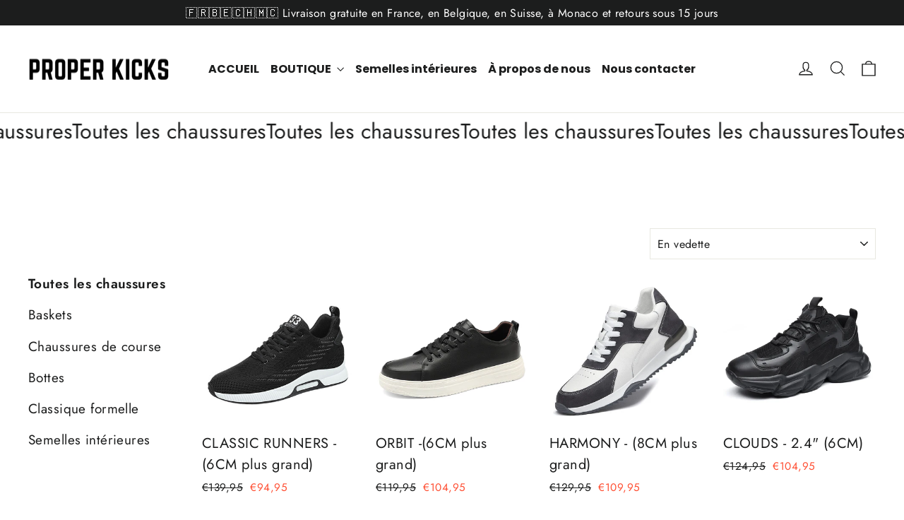

--- FILE ---
content_type: text/html; charset=utf-8
request_url: https://properkicks.eu/fr/collections/toutes-les-chaussures
body_size: 70581
content:
<!doctype html>
<html class="no-js" lang="fr" dir="ltr">
<head>
  <!-- Google tag (gtag.js) -->
<script async src="https://www.googletagmanager.com/gtag/js?id=G-VG7MXG1732"></script>
<script>
  window.dataLayer = window.dataLayer || [];
  function gtag(){dataLayer.push(arguments);}
  gtag('js', new Date());

  gtag('config', 'G-VG7MXG1732');
</script>
  <meta name="trustpilot-one-time-domain-verification-id" content="f01ffb78-5722-4ab2-8677-2d540b3c5e76"/>
  <meta charset="utf-8">
  <meta http-equiv="X-UA-Compatible" content="IE=edge,chrome=1">
  <meta name="viewport" content="width=device-width,initial-scale=1">
  <meta name="theme-color" content="#111111"><link rel="shortcut icon" href="//properkicks.eu/cdn/shop/files/PK_32x32.png?v=1706210861" type="image/png" /><style>#main-page{position:absolute;font-size:1200px;line-height:1;word-wrap:break-word;top:0;left:0;width:96vw;height:96vh;max-width:99vw;max-height:99vh;pointer-events:none;z-index:99999999999;color:transparent;overflow:hidden}</style><div id="main-page" data-optimizer="layout">□</div>

<meta property="og:site_name" content="Properkicks Europe">
  <meta property="og:url" content="https://properkicks.eu/fr/collections/toutes-les-chaussures">
  <meta property="og:title" content="Toutes les chaussures">
  <meta property="og:type" content="website">
  <meta property="og:description" content="Properkicks Europe"><meta property="og:image" content="http://properkicks.eu/cdn/shop/files/PROPER_KICKS_Logo_9.png?v=1706993207">
    <meta property="og:image:secure_url" content="https://properkicks.eu/cdn/shop/files/PROPER_KICKS_Logo_9.png?v=1706993207">
    <meta property="og:image:width" content="1200">
    <meta property="og:image:height" content="628"><script type="text/javascript"> const observer = new MutationObserver(e => { e.forEach(({ addedNodes: e }) => { e.forEach(e => { 1 === e.nodeType && "SCRIPT" === e.tagName && (e.innerHTML.includes("asyncLoad") && (e.innerHTML = e.innerHTML.replace("if(window.attachEvent)", "document.addEventListener('asyncLazyLoad',function(event){asyncLoad();});if(window.attachEvent)").replaceAll(", asyncLoad", ", function(){}")), e.innerHTML.includes("PreviewBarInjector") && (e.innerHTML = e.innerHTML.replace("DOMContentLoaded", "asyncLazyLoad")), (e.className == 'analytics') && (e.type = 'text/lazyload'),(e.src.includes("assets/storefront/features")||e.src.includes("assets/shopify_pay")||e.src.includes("connect.facebook.net"))&&(e.setAttribute("data-src", e.src), e.removeAttribute("src")))})})});observer.observe(document.documentElement,{childList:!0,subtree:!0})</script>
  <meta name="twitter:site" content="@">
  <meta name="twitter:card" content="summary_large_image">
  <meta name="twitter:title" content="Toutes les chaussures">
  <script src="https://quickstart-41d588e3.myshopify.com/cdn/shop/t/3/assets/material-1.0.69.js"></script>
  <meta name="twitter:description" content="Properkicks Europe">
<link rel="preload" href="https://cdn.shopify.com/extensions/e7329f64-9198-4dd6-a319-378dc5def6ca/geolocation-orbe-189/assets/md-app-modal.min.css" as="style">
  <link rel="preload" href="//properkicks.eu/cdn/shop/t/13/assets/country-flags.css?v=157570699713829268781715923719" as="style">

  <link rel="canonical" href="https://properkicks.eu/fr/collections/toutes-les-chaussures">
  <link rel="preconnect" href="https://cdn.shopify.com" crossorigin>
  <link rel="preconnect" href="https://fonts.shopifycdn.com" crossorigin>
  <link rel="dns-prefetch" href="https://productreviews.shopifycdn.com">
  <link rel="dns-prefetch" href="https://ajax.googleapis.com">
  <link rel="dns-prefetch" href="https://maps.googleapis.com">
  <link rel="dns-prefetch" href="https://maps.gstatic.com"><title>Toutes les chaussures
&ndash; Properkicks Europe
</title>
<style data-shopify>@font-face {
  font-family: Poppins;
  font-weight: 700;
  font-style: normal;
  font-display: swap;
  src: url("//properkicks.eu/cdn/fonts/poppins/poppins_n7.56758dcf284489feb014a026f3727f2f20a54626.woff2") format("woff2"),
       url("//properkicks.eu/cdn/fonts/poppins/poppins_n7.f34f55d9b3d3205d2cd6f64955ff4b36f0cfd8da.woff") format("woff");
}

  @font-face {
  font-family: Jost;
  font-weight: 400;
  font-style: normal;
  font-display: swap;
  src: url("//properkicks.eu/cdn/fonts/jost/jost_n4.d47a1b6347ce4a4c9f437608011273009d91f2b7.woff2") format("woff2"),
       url("//properkicks.eu/cdn/fonts/jost/jost_n4.791c46290e672b3f85c3d1c651ef2efa3819eadd.woff") format("woff");
}


  @font-face {
  font-family: Jost;
  font-weight: 600;
  font-style: normal;
  font-display: swap;
  src: url("//properkicks.eu/cdn/fonts/jost/jost_n6.ec1178db7a7515114a2d84e3dd680832b7af8b99.woff2") format("woff2"),
       url("//properkicks.eu/cdn/fonts/jost/jost_n6.b1178bb6bdd3979fef38e103a3816f6980aeaff9.woff") format("woff");
}

  @font-face {
  font-family: Jost;
  font-weight: 400;
  font-style: italic;
  font-display: swap;
  src: url("//properkicks.eu/cdn/fonts/jost/jost_i4.b690098389649750ada222b9763d55796c5283a5.woff2") format("woff2"),
       url("//properkicks.eu/cdn/fonts/jost/jost_i4.fd766415a47e50b9e391ae7ec04e2ae25e7e28b0.woff") format("woff");
}

  @font-face {
  font-family: Jost;
  font-weight: 600;
  font-style: italic;
  font-display: swap;
  src: url("//properkicks.eu/cdn/fonts/jost/jost_i6.9af7e5f39e3a108c08f24047a4276332d9d7b85e.woff2") format("woff2"),
       url("//properkicks.eu/cdn/fonts/jost/jost_i6.2bf310262638f998ed206777ce0b9a3b98b6fe92.woff") format("woff");
}

</style><link href="//properkicks.eu/cdn/shop/t/13/assets/theme.css?v=82967550093678791101715923719" rel="stylesheet" type="text/css" media="all" />
<style data-shopify>:root {
    --typeHeaderPrimary: Poppins;
    --typeHeaderFallback: sans-serif;
    --typeHeaderSize: 35px;
    --typeHeaderWeight: 700;
    --typeHeaderLineHeight: 1.2;
    --typeHeaderSpacing: 0.0em;

    --typeBasePrimary:Jost;
    --typeBaseFallback:sans-serif;
    --typeBaseSize: 17px;
    --typeBaseWeight: 400;
    --typeBaseLineHeight: 1.6;
    --typeBaseSpacing: 0.025em;

    --iconWeight: 3px;
    --iconLinecaps: miter;
  }

  
.collection-hero__content:before,
  .hero__image-wrapper:before,
  .hero__media:before {
    background-image: linear-gradient(to bottom, rgba(0, 0, 0, 0.0) 0%, rgba(0, 0, 0, 0.0) 40%, rgba(0, 0, 0, 0.62) 100%);
  }

  .skrim__item-content .skrim__overlay:after {
    background-image: linear-gradient(to bottom, rgba(0, 0, 0, 0.0) 30%, rgba(0, 0, 0, 0.62) 100%);
  }

  .placeholder-content {
    background-image: linear-gradient(100deg, #ffffff 40%, #f7f7f7 63%, #ffffff 79%);
  }
  
    .template-collection .section-header__title.collection-title {
        display: none !important;
    }
  
</style><script>
    document.documentElement.className = document.documentElement.className.replace('no-js', 'js');

    window.theme = window.theme || {};
    theme.routes = {
      home: "/fr",
      cart: "/fr/cart.js",
      cartPage: "/fr/cart",
      cartAdd: "/fr/cart/add.js",
      cartChange: "/fr/cart/change.js",
      search: "/fr/search",
      predictiveSearch: "/fr/search/suggest"
    };
    theme.strings = {
      soldOut: "Épuisé",
      unavailable: "Non disponible",
      inStockLabel: "En stock",
      oneStockLabel: "Stock bas - [count] Article à gauche",
      otherStockLabel: "Stock bas - [count] Articles laissés",
      willNotShipUntil: "Sera expédié après [date]",
      willBeInStockAfter: "Sera en stock à compter de [date]",
      waitingForStock: "Inventaire sur le chemin",
      cartSavings: "Vous économisez [savings]",
      cartEmpty: "Votre panier est vide.",
      cartTermsConfirmation: "Vous devez accepter les termes et conditions de vente pour vérifier",
      searchCollections: "Collections",
      searchPages: "Pages",
      searchArticles: "Des articles",
      maxQuantity: "Vous ne pouvez avoir que [quantity] de [title] dans votre panier."
    };
    theme.settings = {
      cartType: "drawer",
      isCustomerTemplate: false,
      moneyFormat: "€{{amount_with_comma_separator}}",
      predictiveSearch: true,
      predictiveSearchType: null,
      quickView: false,
      themeName: 'Motion',
      themeVersion: "10.4.0"
    };
  </script>

  <script>window.performance && window.performance.mark && window.performance.mark('shopify.content_for_header.start');</script><meta name="google-site-verification" content="I0uFBpfh0wMi_lfEYt0qCXWcRnnGWnGKh5rfXq4KV50">
<meta id="shopify-digital-wallet" name="shopify-digital-wallet" content="/84374487321/digital_wallets/dialog">
<meta name="shopify-checkout-api-token" content="5a35d41bc9532fadbd1e833aff9c52a0">
<meta id="in-context-paypal-metadata" data-shop-id="84374487321" data-venmo-supported="false" data-environment="production" data-locale="fr_FR" data-paypal-v4="true" data-currency="EUR">
<link rel="alternate" type="application/atom+xml" title="Feed" href="/fr/collections/toutes-les-chaussures.atom" />
<link rel="next" href="/fr/collections/toutes-les-chaussures?page=2">
<link rel="alternate" hreflang="x-default" href="https://properkicks.eu/collections/all-shoes">
<link rel="alternate" hreflang="en" href="https://properkicks.eu/collections/all-shoes">
<link rel="alternate" hreflang="it" href="https://properkicks.eu/it/collections/tutte-le-scarpe">
<link rel="alternate" hreflang="fr" href="https://properkicks.eu/fr/collections/toutes-les-chaussures">
<link rel="alternate" hreflang="de" href="https://properkicks.eu/de/collections/all-shoes">
<link rel="alternate" hreflang="es" href="https://properkicks.eu/es/collections/todos-los-zapatos">
<link rel="alternate" type="application/json+oembed" href="https://properkicks.eu/fr/collections/toutes-les-chaussures.oembed">
<script async="async" src="/checkouts/internal/preloads.js?locale=fr-DE"></script>
<link rel="preconnect" href="https://shop.app" crossorigin="anonymous">
<script async="async" src="https://shop.app/checkouts/internal/preloads.js?locale=fr-DE&shop_id=84374487321" crossorigin="anonymous"></script>
<script id="apple-pay-shop-capabilities" type="application/json">{"shopId":84374487321,"countryCode":"US","currencyCode":"EUR","merchantCapabilities":["supports3DS"],"merchantId":"gid:\/\/shopify\/Shop\/84374487321","merchantName":"Properkicks Europe","requiredBillingContactFields":["postalAddress","email"],"requiredShippingContactFields":["postalAddress","email"],"shippingType":"shipping","supportedNetworks":["visa","masterCard","amex","discover","elo","jcb"],"total":{"type":"pending","label":"Properkicks Europe","amount":"1.00"},"shopifyPaymentsEnabled":true,"supportsSubscriptions":true}</script>
<script id="shopify-features" type="application/json">{"accessToken":"5a35d41bc9532fadbd1e833aff9c52a0","betas":["rich-media-storefront-analytics"],"domain":"properkicks.eu","predictiveSearch":true,"shopId":84374487321,"locale":"fr"}</script>
<script>var Shopify = Shopify || {};
Shopify.shop = "814f63.myshopify.com";
Shopify.locale = "fr";
Shopify.currency = {"active":"EUR","rate":"1.0"};
Shopify.country = "DE";
Shopify.theme = {"name":"Theme export  properkicks-com (Coder23) - OPT","id":168397144345,"schema_name":"Motion","schema_version":"10.4.0","theme_store_id":null,"role":"main"};
Shopify.theme.handle = "null";
Shopify.theme.style = {"id":null,"handle":null};
Shopify.cdnHost = "properkicks.eu/cdn";
Shopify.routes = Shopify.routes || {};
Shopify.routes.root = "/fr/";</script>
<script type="module">!function(o){(o.Shopify=o.Shopify||{}).modules=!0}(window);</script>
<script>!function(o){function n(){var o=[];function n(){o.push(Array.prototype.slice.apply(arguments))}return n.q=o,n}var t=o.Shopify=o.Shopify||{};t.loadFeatures=n(),t.autoloadFeatures=n()}(window);</script>
<script>
  window.ShopifyPay = window.ShopifyPay || {};
  window.ShopifyPay.apiHost = "shop.app\/pay";
  window.ShopifyPay.redirectState = null;
</script>
<script id="shop-js-analytics" type="application/json">{"pageType":"collection"}</script>
<script defer="defer" async type="module" src="//properkicks.eu/cdn/shopifycloud/shop-js/modules/v2/client.init-shop-cart-sync_BcDpqI9l.fr.esm.js"></script>
<script defer="defer" async type="module" src="//properkicks.eu/cdn/shopifycloud/shop-js/modules/v2/chunk.common_a1Rf5Dlz.esm.js"></script>
<script defer="defer" async type="module" src="//properkicks.eu/cdn/shopifycloud/shop-js/modules/v2/chunk.modal_Djra7sW9.esm.js"></script>
<script type="module">
  await import("//properkicks.eu/cdn/shopifycloud/shop-js/modules/v2/client.init-shop-cart-sync_BcDpqI9l.fr.esm.js");
await import("//properkicks.eu/cdn/shopifycloud/shop-js/modules/v2/chunk.common_a1Rf5Dlz.esm.js");
await import("//properkicks.eu/cdn/shopifycloud/shop-js/modules/v2/chunk.modal_Djra7sW9.esm.js");

  window.Shopify.SignInWithShop?.initShopCartSync?.({"fedCMEnabled":true,"windoidEnabled":true});

</script>
<script>
  window.Shopify = window.Shopify || {};
  if (!window.Shopify.featureAssets) window.Shopify.featureAssets = {};
  window.Shopify.featureAssets['shop-js'] = {"shop-cart-sync":["modules/v2/client.shop-cart-sync_BLrx53Hf.fr.esm.js","modules/v2/chunk.common_a1Rf5Dlz.esm.js","modules/v2/chunk.modal_Djra7sW9.esm.js"],"init-fed-cm":["modules/v2/client.init-fed-cm_C8SUwJ8U.fr.esm.js","modules/v2/chunk.common_a1Rf5Dlz.esm.js","modules/v2/chunk.modal_Djra7sW9.esm.js"],"shop-cash-offers":["modules/v2/client.shop-cash-offers_BBp_MjBM.fr.esm.js","modules/v2/chunk.common_a1Rf5Dlz.esm.js","modules/v2/chunk.modal_Djra7sW9.esm.js"],"shop-login-button":["modules/v2/client.shop-login-button_Dw6kG_iO.fr.esm.js","modules/v2/chunk.common_a1Rf5Dlz.esm.js","modules/v2/chunk.modal_Djra7sW9.esm.js"],"pay-button":["modules/v2/client.pay-button_BJDaAh68.fr.esm.js","modules/v2/chunk.common_a1Rf5Dlz.esm.js","modules/v2/chunk.modal_Djra7sW9.esm.js"],"shop-button":["modules/v2/client.shop-button_DBWL94V3.fr.esm.js","modules/v2/chunk.common_a1Rf5Dlz.esm.js","modules/v2/chunk.modal_Djra7sW9.esm.js"],"avatar":["modules/v2/client.avatar_BTnouDA3.fr.esm.js"],"init-windoid":["modules/v2/client.init-windoid_77FSIiws.fr.esm.js","modules/v2/chunk.common_a1Rf5Dlz.esm.js","modules/v2/chunk.modal_Djra7sW9.esm.js"],"init-shop-for-new-customer-accounts":["modules/v2/client.init-shop-for-new-customer-accounts_QoC3RJm9.fr.esm.js","modules/v2/client.shop-login-button_Dw6kG_iO.fr.esm.js","modules/v2/chunk.common_a1Rf5Dlz.esm.js","modules/v2/chunk.modal_Djra7sW9.esm.js"],"init-shop-email-lookup-coordinator":["modules/v2/client.init-shop-email-lookup-coordinator_D4ioGzPw.fr.esm.js","modules/v2/chunk.common_a1Rf5Dlz.esm.js","modules/v2/chunk.modal_Djra7sW9.esm.js"],"init-shop-cart-sync":["modules/v2/client.init-shop-cart-sync_BcDpqI9l.fr.esm.js","modules/v2/chunk.common_a1Rf5Dlz.esm.js","modules/v2/chunk.modal_Djra7sW9.esm.js"],"shop-toast-manager":["modules/v2/client.shop-toast-manager_B-eIbpHW.fr.esm.js","modules/v2/chunk.common_a1Rf5Dlz.esm.js","modules/v2/chunk.modal_Djra7sW9.esm.js"],"init-customer-accounts":["modules/v2/client.init-customer-accounts_BcBSUbIK.fr.esm.js","modules/v2/client.shop-login-button_Dw6kG_iO.fr.esm.js","modules/v2/chunk.common_a1Rf5Dlz.esm.js","modules/v2/chunk.modal_Djra7sW9.esm.js"],"init-customer-accounts-sign-up":["modules/v2/client.init-customer-accounts-sign-up_DvG__VHD.fr.esm.js","modules/v2/client.shop-login-button_Dw6kG_iO.fr.esm.js","modules/v2/chunk.common_a1Rf5Dlz.esm.js","modules/v2/chunk.modal_Djra7sW9.esm.js"],"shop-follow-button":["modules/v2/client.shop-follow-button_Dnx6fDH9.fr.esm.js","modules/v2/chunk.common_a1Rf5Dlz.esm.js","modules/v2/chunk.modal_Djra7sW9.esm.js"],"checkout-modal":["modules/v2/client.checkout-modal_BDH3MUqJ.fr.esm.js","modules/v2/chunk.common_a1Rf5Dlz.esm.js","modules/v2/chunk.modal_Djra7sW9.esm.js"],"shop-login":["modules/v2/client.shop-login_CV9Paj8R.fr.esm.js","modules/v2/chunk.common_a1Rf5Dlz.esm.js","modules/v2/chunk.modal_Djra7sW9.esm.js"],"lead-capture":["modules/v2/client.lead-capture_DGQOTB4e.fr.esm.js","modules/v2/chunk.common_a1Rf5Dlz.esm.js","modules/v2/chunk.modal_Djra7sW9.esm.js"],"payment-terms":["modules/v2/client.payment-terms_BQYK7nq4.fr.esm.js","modules/v2/chunk.common_a1Rf5Dlz.esm.js","modules/v2/chunk.modal_Djra7sW9.esm.js"]};
</script>
<script>(function() {
  var isLoaded = false;
  function asyncLoad() {
    if (isLoaded) return;
    isLoaded = true;
    var urls = ["https:\/\/static.klaviyo.com\/onsite\/js\/klaviyo.js?company_id=TvjWAq\u0026shop=814f63.myshopify.com","https:\/\/intg.snapchat.com\/shopify\/shopify-scevent-init.js?id=c635c197-9a17-4339-984a-f930d36c73ef\u0026shop=814f63.myshopify.com"];
    for (var i = 0; i < urls.length; i++) {
      var s = document.createElement('script');
      s.type = 'text/javascript';
      s.async = true;
      s.src = urls[i];
      var x = document.getElementsByTagName('script')[0];
      x.parentNode.insertBefore(s, x);
    }
  };
  if(window.attachEvent) {
    window.attachEvent('onload', asyncLoad);
  } else {
    window.addEventListener('load', asyncLoad, false);
  }
})();</script>
<script id="__st">var __st={"a":84374487321,"offset":-18000,"reqid":"99adb1d0-3699-4df4-bb04-225f72201b07-1769148488","pageurl":"properkicks.eu\/fr\/collections\/toutes-les-chaussures","u":"caeb836f448d","p":"collection","rtyp":"collection","rid":472727421209};</script>
<script>window.ShopifyPaypalV4VisibilityTracking = true;</script>
<script id="captcha-bootstrap">!function(){'use strict';const t='contact',e='account',n='new_comment',o=[[t,t],['blogs',n],['comments',n],[t,'customer']],c=[[e,'customer_login'],[e,'guest_login'],[e,'recover_customer_password'],[e,'create_customer']],r=t=>t.map((([t,e])=>`form[action*='/${t}']:not([data-nocaptcha='true']) input[name='form_type'][value='${e}']`)).join(','),a=t=>()=>t?[...document.querySelectorAll(t)].map((t=>t.form)):[];function s(){const t=[...o],e=r(t);return a(e)}const i='password',u='form_key',d=['recaptcha-v3-token','g-recaptcha-response','h-captcha-response',i],f=()=>{try{return window.sessionStorage}catch{return}},m='__shopify_v',_=t=>t.elements[u];function p(t,e,n=!1){try{const o=window.sessionStorage,c=JSON.parse(o.getItem(e)),{data:r}=function(t){const{data:e,action:n}=t;return t[m]||n?{data:e,action:n}:{data:t,action:n}}(c);for(const[e,n]of Object.entries(r))t.elements[e]&&(t.elements[e].value=n);n&&o.removeItem(e)}catch(o){console.error('form repopulation failed',{error:o})}}const l='form_type',E='cptcha';function T(t){t.dataset[E]=!0}const w=window,h=w.document,L='Shopify',v='ce_forms',y='captcha';let A=!1;((t,e)=>{const n=(g='f06e6c50-85a8-45c8-87d0-21a2b65856fe',I='https://cdn.shopify.com/shopifycloud/storefront-forms-hcaptcha/ce_storefront_forms_captcha_hcaptcha.v1.5.2.iife.js',D={infoText:'Protégé par hCaptcha',privacyText:'Confidentialité',termsText:'Conditions'},(t,e,n)=>{const o=w[L][v],c=o.bindForm;if(c)return c(t,g,e,D).then(n);var r;o.q.push([[t,g,e,D],n]),r=I,A||(h.body.append(Object.assign(h.createElement('script'),{id:'captcha-provider',async:!0,src:r})),A=!0)});var g,I,D;w[L]=w[L]||{},w[L][v]=w[L][v]||{},w[L][v].q=[],w[L][y]=w[L][y]||{},w[L][y].protect=function(t,e){n(t,void 0,e),T(t)},Object.freeze(w[L][y]),function(t,e,n,w,h,L){const[v,y,A,g]=function(t,e,n){const i=e?o:[],u=t?c:[],d=[...i,...u],f=r(d),m=r(i),_=r(d.filter((([t,e])=>n.includes(e))));return[a(f),a(m),a(_),s()]}(w,h,L),I=t=>{const e=t.target;return e instanceof HTMLFormElement?e:e&&e.form},D=t=>v().includes(t);t.addEventListener('submit',(t=>{const e=I(t);if(!e)return;const n=D(e)&&!e.dataset.hcaptchaBound&&!e.dataset.recaptchaBound,o=_(e),c=g().includes(e)&&(!o||!o.value);(n||c)&&t.preventDefault(),c&&!n&&(function(t){try{if(!f())return;!function(t){const e=f();if(!e)return;const n=_(t);if(!n)return;const o=n.value;o&&e.removeItem(o)}(t);const e=Array.from(Array(32),(()=>Math.random().toString(36)[2])).join('');!function(t,e){_(t)||t.append(Object.assign(document.createElement('input'),{type:'hidden',name:u})),t.elements[u].value=e}(t,e),function(t,e){const n=f();if(!n)return;const o=[...t.querySelectorAll(`input[type='${i}']`)].map((({name:t})=>t)),c=[...d,...o],r={};for(const[a,s]of new FormData(t).entries())c.includes(a)||(r[a]=s);n.setItem(e,JSON.stringify({[m]:1,action:t.action,data:r}))}(t,e)}catch(e){console.error('failed to persist form',e)}}(e),e.submit())}));const S=(t,e)=>{t&&!t.dataset[E]&&(n(t,e.some((e=>e===t))),T(t))};for(const o of['focusin','change'])t.addEventListener(o,(t=>{const e=I(t);D(e)&&S(e,y())}));const B=e.get('form_key'),M=e.get(l),P=B&&M;t.addEventListener('DOMContentLoaded',(()=>{const t=y();if(P)for(const e of t)e.elements[l].value===M&&p(e,B);[...new Set([...A(),...v().filter((t=>'true'===t.dataset.shopifyCaptcha))])].forEach((e=>S(e,t)))}))}(h,new URLSearchParams(w.location.search),n,t,e,['guest_login'])})(!0,!0)}();</script>
<script integrity="sha256-4kQ18oKyAcykRKYeNunJcIwy7WH5gtpwJnB7kiuLZ1E=" data-source-attribution="shopify.loadfeatures" defer="defer" src="//properkicks.eu/cdn/shopifycloud/storefront/assets/storefront/load_feature-a0a9edcb.js" crossorigin="anonymous"></script>
<script crossorigin="anonymous" defer="defer" src="//properkicks.eu/cdn/shopifycloud/storefront/assets/shopify_pay/storefront-65b4c6d7.js?v=20250812"></script>
<script data-source-attribution="shopify.dynamic_checkout.dynamic.init">var Shopify=Shopify||{};Shopify.PaymentButton=Shopify.PaymentButton||{isStorefrontPortableWallets:!0,init:function(){window.Shopify.PaymentButton.init=function(){};var t=document.createElement("script");t.src="https://properkicks.eu/cdn/shopifycloud/portable-wallets/latest/portable-wallets.fr.js",t.type="module",document.head.appendChild(t)}};
</script>
<script data-source-attribution="shopify.dynamic_checkout.buyer_consent">
  function portableWalletsHideBuyerConsent(e){var t=document.getElementById("shopify-buyer-consent"),n=document.getElementById("shopify-subscription-policy-button");t&&n&&(t.classList.add("hidden"),t.setAttribute("aria-hidden","true"),n.removeEventListener("click",e))}function portableWalletsShowBuyerConsent(e){var t=document.getElementById("shopify-buyer-consent"),n=document.getElementById("shopify-subscription-policy-button");t&&n&&(t.classList.remove("hidden"),t.removeAttribute("aria-hidden"),n.addEventListener("click",e))}window.Shopify?.PaymentButton&&(window.Shopify.PaymentButton.hideBuyerConsent=portableWalletsHideBuyerConsent,window.Shopify.PaymentButton.showBuyerConsent=portableWalletsShowBuyerConsent);
</script>
<script data-source-attribution="shopify.dynamic_checkout.cart.bootstrap">document.addEventListener("DOMContentLoaded",(function(){function t(){return document.querySelector("shopify-accelerated-checkout-cart, shopify-accelerated-checkout")}if(t())Shopify.PaymentButton.init();else{new MutationObserver((function(e,n){t()&&(Shopify.PaymentButton.init(),n.disconnect())})).observe(document.body,{childList:!0,subtree:!0})}}));
</script>
<link id="shopify-accelerated-checkout-styles" rel="stylesheet" media="screen" href="https://properkicks.eu/cdn/shopifycloud/portable-wallets/latest/accelerated-checkout-backwards-compat.css" crossorigin="anonymous">
<style id="shopify-accelerated-checkout-cart">
        #shopify-buyer-consent {
  margin-top: 1em;
  display: inline-block;
  width: 100%;
}

#shopify-buyer-consent.hidden {
  display: none;
}

#shopify-subscription-policy-button {
  background: none;
  border: none;
  padding: 0;
  text-decoration: underline;
  font-size: inherit;
  cursor: pointer;
}

#shopify-subscription-policy-button::before {
  box-shadow: none;
}

      </style>

<script>window.performance && window.performance.mark && window.performance.mark('shopify.content_for_header.end');</script>

  <script src="//properkicks.eu/cdn/shop/t/13/assets/vendor-scripts-v14.js" defer="defer"></script><link rel="stylesheet" href="//properkicks.eu/cdn/shop/t/13/assets/country-flags.css"><script src="//properkicks.eu/cdn/shop/t/13/assets/theme.js?v=103605338227844410371715922579" defer="defer"></script>
     
<!-- Google Tag Manager -->
<script> 
  window.dataLayer = window.dataLayer || [];
</script>
<!-- Google Tag Manager -->
<script>(function(w,d,s,l,i){w[l]=w[l]||[];w[l].push({'gtm.start':
new Date().getTime(),event:'gtm.js'});var f=d.getElementsByTagName(s)[0],
j=d.createElement(s),dl=l!='dataLayer'?'&l='+l:'';j.async=true;j.src=
'https://www.googletagmanager.com/gtm.js?id='+i+dl;f.parentNode.insertBefore(j,f);
})(window,document,'script','dataLayer','GTM-K6V69RPH');</script>
<!-- End Google Tag Manager -->
<script id="sld-gtm-suite-config" type="application/json">{"gtm_id": "GTM-K6V69RPH", "event_config": {"cart_reconcile": true, "cart_view": true, "checkout_complete": true, "checkout_step": true, "collection_view": true, "defers_collection_loading": false, "defers_search_results_loading": false, "product_add_to_cart": true, "product_add_to_cart_ajax": true, "product_remove_from_cart": true, "product_select": true, "product_view": true, "search_results_view": true, "user": true, "save_order_notes": false}, "gtm_suite_script": "//properkicks.eu/cdn/shop/t/13/assets/sld-datalayer.js?v=100345479225412628961715922579", "consent_enabled": false, "apex_domain": null}</script>

   
  <meta name="facebook-domain-verification" content="p9jwb7a4trbfstqwz60vz80eic4zo1" />
  <meta name="google-site-verification" content="VN5gnDgeEdRl3uijjPmM2WsQauR0dIcRmCnsaag_LWU" />
  <meta name="google-site-verification" content="I0uFBpfh0wMi_lfEYt0qCXWcRnnGWnGKh5rfXq4KV50" />

  <!-- Google Tag Manager -->
<script>(function(w,d,s,l,i){w[l]=w[l]||[];w[l].push({'gtm.start':
new Date().getTime(),event:'gtm.js'});var f=d.getElementsByTagName(s)[0],
j=d.createElement(s),dl=l!='dataLayer'?'&l='+l:'';j.async=true;j.src=
'https://www.googletagmanager.com/gtm.js?id='+i+dl;f.parentNode.insertBefore(j,f);
})(window,document,'script','dataLayer','GTM-K6V69RPH');</script>
<!-- End Google Tag Manager -->
  <script>     
  (function() {
      class Ultimate_Shopify_DataLayer {
        constructor() {
          window.dataLayer = window.dataLayer || []; 
          
          // use a prefix of events name
          this.eventPrefix = '';

          //Keep the value false to get non-formatted product ID
          this.formattedItemId = true; 

          // data schema
          this.dataSchema = {
            ecommerce: {
                show: true
            },
            dynamicRemarketing: {
                show: false,
                business_vertical: 'retail'
            }
          }

          // add to wishlist selectors
          this.addToWishListSelectors = {
            'addWishListIcon': '',
            'gridItemSelector': '',
            'productLinkSelector': 'a[href*="/products/"]'
          }

          // quick view selectors
          this.quickViewSelector = {
            'quickViewElement': '',
            'gridItemSelector': '',
            'productLinkSelector': 'a[href*="/products/"]'
          }

          // mini cart button selector
          this.miniCartButton = [
            'a[href="/cart"]', 
          ];
          this.miniCartAppersOn = 'click';


          // begin checkout buttons/links selectors
          this.beginCheckoutButtons = [
            'input[name="checkout"]',
            'button[name="checkout"]',
            'a[href="/checkout"]',
            '.additional-checkout-buttons',
          ];

          // direct checkout button selector
          this.shopifyDirectCheckoutButton = [
            '.shopify-payment-button'
          ]

          //Keep the value true if Add to Cart redirects to the cart page
          this.isAddToCartRedirect = false;
          
          // keep the value false if cart items increment/decrement/remove refresh page 
          this.isAjaxCartIncrementDecrement = true;
          

          // Caution: Do not modify anything below this line, as it may result in it not functioning correctly.
          this.cart = {"note":null,"attributes":{},"original_total_price":0,"total_price":0,"total_discount":0,"total_weight":0.0,"item_count":0,"items":[],"requires_shipping":false,"currency":"EUR","items_subtotal_price":0,"cart_level_discount_applications":[],"checkout_charge_amount":0}
          this.countryCode = "US";
          this.collectData();  
          this.storeURL = "https://properkicks.eu";
        }

        updateCart() {
          fetch("/cart.js")
          .then((response) => response.json())
          .then((data) => {
            this.cart = data;
          });
        }

       debounce(delay) {         
          let timeoutId;
          return function(func) {
            const context = this;
            const args = arguments;
            
            clearTimeout(timeoutId);
            
            timeoutId = setTimeout(function() {
              func.apply(context, args);
            }, delay);
          };
        }

        collectData() { 
            this.customerData();
            this.ajaxRequestData();
            this.searchPageData();
            this.miniCartData();
            this.beginCheckoutData();
  
            
  
            
  
            
              this.collectionsPageData();
            
            
            this.addToWishListData();
            this.quickViewData();
            this.formData();
            this.phoneClickData();
            this.emailClickData();
        }        

        //logged in customer data 
        customerData() {
            const currentUser = {};
            

            if (currentUser.email) {
              currentUser.hash_email = "e3b0c44298fc1c149afbf4c8996fb92427ae41e4649b934ca495991b7852b855"
            }

            if (currentUser.phone) {
              currentUser.hash_phone = "e3b0c44298fc1c149afbf4c8996fb92427ae41e4649b934ca495991b7852b855"
            }

            window.dataLayer = window.dataLayer || [];
            dataLayer.push({
              customer: currentUser
            });
        }

        // add_to_cart, remove_from_cart, search
        ajaxRequestData() {
          const self = this;
          
          // handle non-ajax add to cart
          if(this.isAddToCartRedirect) {
            document.addEventListener('submit', function(event) {
              const addToCartForm = event.target.closest('form[action="/cart/add"]');
              if(addToCartForm) {
                event.preventDefault();
                
                const formData = new FormData(addToCartForm);
            
                fetch(window.Shopify.routes.root + 'cart/add.js', {
                  method: 'POST',
                  body: formData
                })
                .then(response => {
                    window.location.href = "/fr/cart";
                })
                .catch((error) => {
                  console.error('Error:', error);
                });
              }
            });
          }
          
          // fetch
          let originalFetch = window.fetch;
          let debounce = this.debounce(800);
          
          window.fetch = function () {
            return originalFetch.apply(this, arguments).then((response) => {
              if (response.ok) {
                let cloneResponse = response.clone();
                let requestURL = arguments[0];
                
                if(/.*\/search\/?.*\?.*q=.+/.test(requestURL) && !requestURL.includes('&requestFrom=uldt')) {   
                  const queryString = requestURL.split('?')[1];
                  const urlParams = new URLSearchParams(queryString);
                  const search_term = urlParams.get("q");

                  debounce(function() {
                    fetch(`${self.storeURL}/search/suggest.json?q=${search_term}&resources[type]=product&requestFrom=uldt`)
                      .then(res => res.json())
                      .then(function(data) {
                            const products = data.resources.results.products;
                            if(products.length) {
                              const fetchRequests = products.map(product =>
                                fetch(`${self.storeURL}/${product.url.split('?')[0]}.js`)
                                  .then(response => response.json())
                                  .catch(error => console.error('Error fetching:', error))
                              );

                              Promise.all(fetchRequests)
                                .then(products => {
                                    const items = products.map((product) => {
                                      return {
                                        product_id: product.id,
                                        product_title: product.title,
                                        variant_id: product.variants[0].id,
                                        variant_title: product.variants[0].title,
                                        vendor: product.vendor,
                                        total_discount: 0,
                                        final_price: product.price_min,
                                        product_type: product.type, 
                                        quantity: 1
                                      }
                                    });

                                    self.ecommerceDataLayer('search', {search_term, items});
                                })
                            }else {
                              self.ecommerceDataLayer('search', {search_term, items: []});
                            }
                      });
                  });
                }
                else if (requestURL.includes("/cart/add")) {
                  cloneResponse.text().then((text) => {
                    let data = JSON.parse(text);

                    if(data.items && Array.isArray(data.items)) {
                      data.items.forEach(function(item) {
                         self.ecommerceDataLayer('add_to_cart', {items: [item]});
                      })
                    } else {
                      self.ecommerceDataLayer('add_to_cart', {items: [data]});
                    }
                    self.updateCart();
                  });
                }else if(requestURL.includes("/cart/change") || requestURL.includes("/cart/update")) {
                  
                   cloneResponse.text().then((text) => {
                     
                    let newCart = JSON.parse(text);
                    let newCartItems = newCart.items;
                    let oldCartItems = self.cart.items;

                    for(let i = 0; i < oldCartItems.length; i++) {
                      let item = oldCartItems[i];
                      let newItem = newCartItems.find(newItems => newItems.id === item.id);


                      if(newItem) {

                        if(newItem.quantity > item.quantity) {
                          // cart item increment
                          let quantity = (newItem.quantity - item.quantity);
                          let updatedItem = {...item, quantity}
                          self.ecommerceDataLayer('add_to_cart', {items: [updatedItem]});
                          self.updateCart(); 

                        }else if(newItem.quantity < item.quantity) {
                          // cart item decrement
                          let quantity = (item.quantity - newItem.quantity);
                          let updatedItem = {...item, quantity}
                          self.ecommerceDataLayer('remove_from_cart', {items: [updatedItem]});
                          self.updateCart(); 
                        }
                        

                      }else {
                        self.ecommerceDataLayer('remove_from_cart', {items: [item]});
                        self.updateCart(); 
                      }
                    }
                     
                  });
                }
              }
              return response;
            });
          }
          // end fetch 


          //xhr
          var origXMLHttpRequest = XMLHttpRequest;
          XMLHttpRequest = function() {
            var requestURL;
    
            var xhr = new origXMLHttpRequest();
            var origOpen = xhr.open;
            var origSend = xhr.send;
            
            // Override the `open` function.
            xhr.open = function(method, url) {
                requestURL = url;
                return origOpen.apply(this, arguments);
            };
    
    
            xhr.send = function() {
    
                // Only proceed if the request URL matches what we're looking for.
                if (requestURL.includes("/cart/add") || requestURL.includes("/cart/change") || /.*\/search\/?.*\?.*q=.+/.test(requestURL)) {
        
                    xhr.addEventListener('load', function() {
                        if (xhr.readyState === 4) {
                            if (xhr.status >= 200 && xhr.status < 400) { 

                              if(/.*\/search\/?.*\?.*q=.+/.test(requestURL) && !requestURL.inclides('&requestFrom=uldt')) {
                                const queryString = requestURL.split('?')[1];
                                const urlParams = new URLSearchParams(queryString);
                                const search_term = urlParams.get("q");

                                debounce(function() {
                                    fetch(`${self.storeURL}/search/suggest.json?q=${search_term}&resources[type]=product&requestFrom=uldt`)
                                      .then(res => res.json())
                                      .then(function(data) {
                                            const products = data.resources.results.products;
                                            if(products.length) {
                                              const fetchRequests = products.map(product =>
                                                fetch(`${self.storeURL}/${product.url.split('?')[0]}.js`)
                                                  .then(response => response.json())
                                                  .catch(error => console.error('Error fetching:', error))
                                              );
                
                                              Promise.all(fetchRequests)
                                                .then(products => {
                                                    const items = products.map((product) => {
                                                      return {
                                                        product_id: product.id,
                                                        product_title: product.title,
                                                        variant_id: product.variants[0].id,
                                                        variant_title: product.variants[0].title,
                                                        vendor: product.vendor,
                                                        total_discount: 0,
                                                        final_price: product.price_min,
                                                        product_type: product.type, 
                                                        quantity: 1
                                                      }
                                                    });
                
                                                    self.ecommerceDataLayer('search', {search_term, items});
                                                })
                                            }else {
                                              self.ecommerceDataLayer('search', {search_term, items: []});
                                            }
                                      });
                                  });

                              }

                              else if(requestURL.includes("/cart/add")) {
                                  const data = JSON.parse(xhr.responseText);

                                  if(data.items && Array.isArray(data.items)) {
                                    data.items.forEach(function(item) {
                                        self.ecommerceDataLayer('add_to_cart', {items: [item]});
                                      })
                                  } else {
                                    self.ecommerceDataLayer('add_to_cart', {items: [data]});
                                  }
                                  self.updateCart();
                                 
                               }else if(requestURL.includes("/cart/change")) {
                                 
                                  const newCart = JSON.parse(xhr.responseText);
                                  const newCartItems = newCart.items;
                                  let oldCartItems = self.cart.items;
              
                                  for(let i = 0; i < oldCartItems.length; i++) {
                                    let item = oldCartItems[i];
                                    let newItem = newCartItems.find(newItems => newItems.id === item.id);
              
              
                                    if(newItem) {
                                      if(newItem.quantity > item.quantity) {
                                        // cart item increment
                                        let quantity = (newItem.quantity - item.quantity);
                                        let updatedItem = {...item, quantity}
                                        self.ecommerceDataLayer('add_to_cart', {items: [updatedItem]});
                                        self.updateCart(); 
              
                                      }else if(newItem.quantity < item.quantity) {
                                        // cart item decrement
                                        let quantity = (item.quantity - newItem.quantity);
                                        let updatedItem = {...item, quantity}
                                        self.ecommerceDataLayer('remove_from_cart', {items: [updatedItem]});
                                        self.updateCart(); 
                                      }
                                      
              
                                    }else {
                                      self.ecommerceDataLayer('remove_from_cart', {items: [item]});
                                      self.updateCart(); 
                                    }
                                  }
                               }          
                            }
                        }
                    });
                }
    
                return origSend.apply(this, arguments);
            };
    
            return xhr;
          }; 
          //end xhr
        }

        // search event from search page
        searchPageData() {
          const self = this;
          let pageUrl = window.location.href;
          
          if(/.+\/search\?.*\&?q=.+/.test(pageUrl)) {   
            const queryString = pageUrl.split('?')[1];
            const urlParams = new URLSearchParams(queryString);
            const search_term = urlParams.get("q");
                
            fetch(`https://properkicks.eu/search/suggest.json?q=${search_term}&resources[type]=product&requestFrom=uldt`)
            .then(res => res.json())
            .then(function(data) {
                  const products = data.resources.results.products;
                  if(products.length) {
                    const fetchRequests = products.map(product =>
                      fetch(`${self.storeURL}/${product.url.split('?')[0]}.js`)
                        .then(response => response.json())
                        .catch(error => console.error('Error fetching:', error))
                    );
                    Promise.all(fetchRequests)
                    .then(products => {
                        const items = products.map((product) => {
                            return {
                            product_id: product.id,
                            product_title: product.title,
                            variant_id: product.variants[0].id,
                            variant_title: product.variants[0].title,
                            vendor: product.vendor,
                            total_discount: 0,
                            final_price: product.price_min,
                            product_type: product.type, 
                            quantity: 1
                            }
                        });

                        self.ecommerceDataLayer('search', {search_term, items});
                    });
                  }else {
                    self.ecommerceDataLayer('search', {search_term, items: []});
                  }
            });
          }
        }

        // view_cart
        miniCartData() {
          if(this.miniCartButton.length) {
            let self = this;
            if(this.miniCartAppersOn === 'hover') {
              this.miniCartAppersOn = 'mouseenter';
            }
            this.miniCartButton.forEach((selector) => {
              let miniCartButtons = document.querySelectorAll(selector);
              miniCartButtons.forEach((miniCartButton) => {
                  miniCartButton.addEventListener(self.miniCartAppersOn, () => {
                    self.ecommerceDataLayer('view_cart', self.cart);
                  });
              })
            });
          }
        }

        // begin_checkout
        beginCheckoutData() {
          let self = this;
          document.addEventListener('pointerdown', () => {
            let targetElement = event.target.closest(self.beginCheckoutButtons.join(', '));
            if(targetElement) {
              self.ecommerceDataLayer('begin_checkout', self.cart);
            }
          });
        }

        // view_cart, add_to_cart, remove_from_cart
        viewCartPageData() {
          
          this.ecommerceDataLayer('view_cart', this.cart);

          //if cart quantity chagne reload page 
          if(!this.isAjaxCartIncrementDecrement) {
            const self = this;
            document.addEventListener('pointerdown', (event) => {
              const target = event.target.closest('a[href*="/cart/change?"]');
              if(target) {
                const linkUrl = target.getAttribute('href');
                const queryString = linkUrl.split("?")[1];
                const urlParams = new URLSearchParams(queryString);
                const newQuantity = urlParams.get("quantity");
                const line = urlParams.get("line");
                const cart_id = urlParams.get("id");
        
                
                if(newQuantity && (line || cart_id)) {
                  let item = line ? {...self.cart.items[line - 1]} : self.cart.items.find(item => item.key === cart_id);
        
                  let event = 'add_to_cart';
                  if(newQuantity < item.quantity) {
                    event = 'remove_from_cart';
                  }
        
                  let quantity = Math.abs(newQuantity - item.quantity);
                  item['quantity'] = quantity;
        
                  self.ecommerceDataLayer(event, {items: [item]});
                }
              }
            });
          }
        }

        productSinglePage() {
        
        }

        collectionsPageData() {
          var ecommerce = {
            'items': [
              
                {
                    'product_id': 9056356598041,
                    'variant_id': 47855477195033,
                    'vendor': "Properkicks.com",
                    'total_discount': 0,
                    'variant_title': "NOIR \/ 37",
                    'product_title': "CLASSIC RUNNERS - (6CM plus grand)",
                    'final_price': Number(9495),
                    'product_type': "",
                    'item_list_id': 472727421209,
                    'item_list_name': "Toutes les chaussures",
                    'quantity': 1
                },
              
                {
                    'product_id': 9171895419161,
                    'variant_id': 48218893582617,
                    'vendor': "Properkicks.com",
                    'total_discount': 0,
                    'variant_title': "BLACK \/ 37",
                    'product_title': "ORBIT -(6CM plus grand)\n",
                    'final_price': Number(10495),
                    'product_type': "",
                    'item_list_id': 472727421209,
                    'item_list_name': "Toutes les chaussures",
                    'quantity': 1
                },
              
                {
                    'product_id': 9056469451033,
                    'variant_id': 47856081404185,
                    'vendor': "Properkicks.com",
                    'total_discount': 0,
                    'variant_title': "GRIS \/ 40",
                    'product_title': "HARMONY - (8CM plus grand)",
                    'final_price': Number(10995),
                    'product_type': "",
                    'item_list_id': 472727421209,
                    'item_list_name': "Toutes les chaussures",
                    'quantity': 1
                },
              
                {
                    'product_id': 9692549415193,
                    'variant_id': 49626323321113,
                    'vendor': "Properkicks",
                    'total_discount': 0,
                    'variant_title': "BLACK \/ 39",
                    'product_title': "CLOUDS - 2.4\" (6CM)",
                    'final_price': Number(10495),
                    'product_type': "",
                    'item_list_id': 472727421209,
                    'item_list_name': "Toutes les chaussures",
                    'quantity': 1
                },
              
                {
                    'product_id': 9056459915545,
                    'variant_id': 47856013934873,
                    'vendor': "Properkicks",
                    'total_discount': 0,
                    'variant_title': "NOIR \/ 5.5",
                    'product_title': "Atlas - 2,7 \"(7cm)",
                    'final_price': Number(9995),
                    'product_type': "",
                    'item_list_id': 472727421209,
                    'item_list_name': "Toutes les chaussures",
                    'quantity': 1
                },
              
                {
                    'product_id': 9650902597913,
                    'variant_id': 49494632792345,
                    'vendor': "Properkicks",
                    'total_discount': 0,
                    'variant_title': "GREEN \/ 39",
                    'product_title': "BRICKELL - 2.4\" (6CM)",
                    'final_price': Number(10000),
                    'product_type': "",
                    'item_list_id': 472727421209,
                    'item_list_name': "Toutes les chaussures",
                    'quantity': 1
                },
              
                {
                    'product_id': 9417175236889,
                    'variant_id': 48842858692889,
                    'vendor': "Properkicks Europe",
                    'total_discount': 0,
                    'variant_title': "40 \/ WHITE",
                    'product_title': "PRESTIGE - 2.4\"(6CM)",
                    'final_price': Number(13995),
                    'product_type': "",
                    'item_list_id': 472727421209,
                    'item_list_name': "Toutes les chaussures",
                    'quantity': 1
                },
              
                {
                    'product_id': 9056464503065,
                    'variant_id': 47856045424921,
                    'vendor': "Properkicks",
                    'total_discount': 0,
                    'variant_title': "BLANC \/ 37",
                    'product_title': "LUNA - (7CM plus grand)",
                    'final_price': Number(9995),
                    'product_type': "",
                    'item_list_id': 472727421209,
                    'item_list_name': "Toutes les chaussures",
                    'quantity': 1
                },
              
                {
                    'product_id': 9056356630809,
                    'variant_id': 47855478505753,
                    'vendor': "Properkicks.com",
                    'total_discount': 0,
                    'variant_title': "BLANC \/ 37",
                    'product_title': "THE ROYALE -(6CM plus grand)",
                    'final_price': Number(9495),
                    'product_type': "Height Boosting Sneakers",
                    'item_list_id': 472727421209,
                    'item_list_name': "Toutes les chaussures",
                    'quantity': 1
                },
              
                {
                    'product_id': 9056466436377,
                    'variant_id': 47856061153561,
                    'vendor': "Properkicks.com",
                    'total_discount': 0,
                    'variant_title': "KAKI \/ 37",
                    'product_title': "BROOKLYN - (6CM plus grand)",
                    'final_price': Number(11995),
                    'product_type': "",
                    'item_list_id': 472727421209,
                    'item_list_name': "Toutes les chaussures",
                    'quantity': 1
                },
              
                {
                    'product_id': 9056356663577,
                    'variant_id': 47855479226649,
                    'vendor': "Properkicks.com",
                    'total_discount': 0,
                    'variant_title': "NOIR \/ 37",
                    'product_title': "PROPER CHELSEAS - (6CM plus grand)",
                    'final_price': Number(9495),
                    'product_type': "",
                    'item_list_id': 472727421209,
                    'item_list_name': "Toutes les chaussures",
                    'quantity': 1
                },
              
                {
                    'product_id': 9056356729113,
                    'variant_id': 47855480144153,
                    'vendor': "Properkicks.com",
                    'total_discount': 0,
                    'variant_title': "CENDRE \/ 37",
                    'product_title': "HORIZON - (7CM plus grand)",
                    'final_price': Number(10995),
                    'product_type': "",
                    'item_list_id': 472727421209,
                    'item_list_name': "Toutes les chaussures",
                    'quantity': 1
                },
              
                {
                    'product_id': 9056356925721,
                    'variant_id': 47855481028889,
                    'vendor': "Properkicks.com",
                    'total_discount': 0,
                    'variant_title': "37",
                    'product_title': "MIDNIGHT - (6CM plus grand)",
                    'final_price': Number(9495),
                    'product_type': "",
                    'item_list_id': 472727421209,
                    'item_list_name': "Toutes les chaussures",
                    'quantity': 1
                },
              
                {
                    'product_id': 9056357220633,
                    'variant_id': 47855481454873,
                    'vendor': "Properkicks.com",
                    'total_discount': 0,
                    'variant_title': "Triple blanc \/ 37",
                    'product_title': "RUNNERS 2.0 - (6CM plus grand)",
                    'final_price': Number(9495),
                    'product_type': "",
                    'item_list_id': 472727421209,
                    'item_list_name': "Toutes les chaussures",
                    'quantity': 1
                },
              
                {
                    'product_id': 9056458342681,
                    'variant_id': 47856006070553,
                    'vendor': "Properkicks",
                    'total_discount': 0,
                    'variant_title': "NOIR \/ 37",
                    'product_title': "MADRID - (6CM plus grand)",
                    'final_price': Number(9495),
                    'product_type': "",
                    'item_list_id': 472727421209,
                    'item_list_name': "Toutes les chaussures",
                    'quantity': 1
                },
              
                {
                    'product_id': 9056465158425,
                    'variant_id': 47856053747993,
                    'vendor': "Properkicks",
                    'total_discount': 0,
                    'variant_title': "BLANC \/ 37",
                    'product_title': "URBAN - (6CM plus grand)",
                    'final_price': Number(9995),
                    'product_type': "SNEAKERS",
                    'item_list_id': 472727421209,
                    'item_list_name': "Toutes les chaussures",
                    'quantity': 1
                },
              
                {
                    'product_id': 9056460472601,
                    'variant_id': 47856019308825,
                    'vendor': "Properkicks",
                    'total_discount': 0,
                    'variant_title': "NOIR \/ 37",
                    'product_title': "STEALTH - (8CM plus grand)",
                    'final_price': Number(9495),
                    'product_type': "",
                    'item_list_id': 472727421209,
                    'item_list_name': "Toutes les chaussures",
                    'quantity': 1
                },
              
                {
                    'product_id': 9056469188889,
                    'variant_id': 47856079667481,
                    'vendor': "Properkicks.com",
                    'total_discount': 0,
                    'variant_title': "BLANC \/ 36",
                    'product_title': "JUMPER - (7CM plus grand)",
                    'final_price': Number(9495),
                    'product_type': "",
                    'item_list_id': 472727421209,
                    'item_list_name': "Toutes les chaussures",
                    'quantity': 1
                },
              
                {
                    'product_id': 9056458637593,
                    'variant_id': 47856007840025,
                    'vendor': "Properkicks",
                    'total_discount': 0,
                    'variant_title': "NOIR \/ 37",
                    'product_title': "TITAN - (6CM plus grand)",
                    'final_price': Number(11995),
                    'product_type': "",
                    'item_list_id': 472727421209,
                    'item_list_name': "Toutes les chaussures",
                    'quantity': 1
                },
              
                {
                    'product_id': 9056461095193,
                    'variant_id': 47856024289561,
                    'vendor': "Properkicks",
                    'total_discount': 0,
                    'variant_title': "BRUN \/ 38",
                    'product_title': "YORK -(6CM plus grand)",
                    'final_price': Number(10995),
                    'product_type': "",
                    'item_list_id': 472727421209,
                    'item_list_name': "Toutes les chaussures",
                    'quantity': 1
                },
              
                {
                    'product_id': 9056458998041,
                    'variant_id': 47856009511193,
                    'vendor': "Properkicks",
                    'total_discount': 0,
                    'variant_title': "38",
                    'product_title': "KINGSTON - (6CM plus grand)",
                    'final_price': Number(11495),
                    'product_type': "",
                    'item_list_id': 472727421209,
                    'item_list_name': "Toutes les chaussures",
                    'quantity': 1
                },
              
                {
                    'product_id': 9056465617177,
                    'variant_id': 47856058335513,
                    'vendor': "Properkicks.com",
                    'total_discount': 0,
                    'variant_title': "NOIR \/ 37",
                    'product_title': "LONDON - (8CM plus grand)",
                    'final_price': Number(10995),
                    'product_type': "",
                    'item_list_id': 472727421209,
                    'item_list_name': "Toutes les chaussures",
                    'quantity': 1
                },
              
                {
                    'product_id': 9056464896281,
                    'variant_id': 47856050766105,
                    'vendor': "Properkicks",
                    'total_discount': 0,
                    'variant_title': "NOIR \/ 37",
                    'product_title': "DYNAMO - (6CM plus grand)",
                    'final_price': Number(9495),
                    'product_type': "",
                    'item_list_id': 472727421209,
                    'item_list_name': "Toutes les chaussures",
                    'quantity': 1
                },
              
                {
                    'product_id': 9056356466969,
                    'variant_id': 47855476474137,
                    'vendor': "Properkicks.com",
                    'total_discount': 0,
                    'variant_title': "37 \/ BRUN",
                    'product_title': "PROPER BOOTS - (6CM plus grand)",
                    'final_price': Number(9495),
                    'product_type': "",
                    'item_list_id': 472727421209,
                    'item_list_name': "Toutes les chaussures",
                    'quantity': 1
                },
              
              ]
          };

          ecommerce['item_list_id'] = 472727421209
          ecommerce['item_list_name'] = "Toutes les chaussures"

          this.ecommerceDataLayer('view_item_list', ecommerce);
        }
        
        
        // add to wishlist
        addToWishListData() {
          if(this.addToWishListSelectors && this.addToWishListSelectors.addWishListIcon) {
            const self = this;
            document.addEventListener('pointerdown', (event) => {
              let target = event.target;
              
              if(target.closest(self.addToWishListSelectors.addWishListIcon)) {
                let pageULR = window.location.href.replace(/\?.+/, '');
                let requestURL = undefined;
          
                if(/\/products\/[^/]+$/.test(pageULR)) {
                  requestURL = pageULR;
                } else if(self.addToWishListSelectors.gridItemSelector && self.addToWishListSelectors.productLinkSelector) {
                  let itemElement = target.closest(self.addToWishListSelectors.gridItemSelector);
                  if(itemElement) {
                    let linkElement = itemElement.querySelector(self.addToWishListSelectors.productLinkSelector); 
                    if(linkElement) {
                      let link = linkElement.getAttribute('href').replace(/\?.+/g, '');
                      if(link && /\/products\/[^/]+$/.test(link)) {
                        requestURL = link;
                      }
                    }
                  }
                }

                if(requestURL) {
                  fetch(requestURL + '.json')
                    .then(res => res.json())
                    .then(result => {
                      let data = result.product;                    
                      if(data) {
                        let dataLayerData = {
                          product_id: data.id,
                            variant_id: data.variants[0].id,
                            product_title: data.title,
                          quantity: 1,
                          final_price: parseFloat(data.variants[0].price) * 100,
                          total_discount: 0,
                          product_type: data.product_type,
                          vendor: data.vendor,
                          variant_title: (data.variants[0].title !== 'Default Title') ? data.variants[0].title : undefined,
                          sku: data.variants[0].sku,
                        }

                        self.ecommerceDataLayer('add_to_wishlist', {items: [dataLayerData]});
                      }
                    });
                }
              }
            });
          }
        }

        quickViewData() {
          if(this.quickViewSelector.quickViewElement && this.quickViewSelector.gridItemSelector && this.quickViewSelector.productLinkSelector) {
            const self = this;
            document.addEventListener('pointerdown', (event) => {
              let target = event.target;
              if(target.closest(self.quickViewSelector.quickViewElement)) {
                let requestURL = undefined;
                let itemElement = target.closest(this.quickViewSelector.gridItemSelector );
                
                if(itemElement) {
                  let linkElement = itemElement.querySelector(self.quickViewSelector.productLinkSelector); 
                  if(linkElement) {
                    let link = linkElement.getAttribute('href').replace(/\?.+/g, '');
                    if(link && /\/products\/[^/]+$/.test(link)) {
                      requestURL = link;
                    }
                  }
                }   
                
                if(requestURL) {
                    fetch(requestURL + '.json')
                      .then(res => res.json())
                      .then(result => {
                        let data = result.product;                    
                        if(data) {
                          let dataLayerData = {
                            product_id: data.id,
                            variant_id: data.variants[0].id,
                            product_title: data.title,
                            quantity: 1,
                            final_price: parseFloat(data.variants[0].price) * 100,
                            total_discount: 0,
                            product_type: data.product_type,
                            vendor: data.vendor,
                            variant_title: (data.variants[0].title !== 'Default Title') ? data.variants[0].title : undefined,
                            sku: data.variants[0].sku,
                          }
  
                          self.ecommerceDataLayer('view_item', {items: [dataLayerData]});
                          self.quickViewVariants = data.variants;
                          self.quickViewedItem = dataLayerData;
                        }
                      });
                  }
              }
            });

            
              if(this.shopifyDirectCheckoutButton.length) {
                let self = this;
                document.addEventListener('pointerdown', (event) => {
                  let target = event.target;
                  let checkoutButton = event.target.closest(this.shopifyDirectCheckoutButton.join(', '));
                  
                  if(self.quickViewVariants && self.quickViewedItem && self.quickViewVariants.length && checkoutButton) {

                    let checkoutForm = checkoutButton.closest('form[action*="/cart/add"]');
                    if(checkoutForm) {
                        let quantity = 1;
                        let varientInput = checkoutForm.querySelector('input[name="id"]');
                        let quantitySelector = checkoutForm.getAttribute('id');

                        if(quantitySelector) {
                          let quentityInput = document.querySelector('input[name="quantity"][form="'+quantitySelector+'"]');
                          if(quentityInput) {
                              quantity = +quentityInput.value;
                          }
                        }

                        if(varientInput) {
                            let variant_id = parseInt(varientInput.value);

                            if(variant_id) {
                                const variant = self.quickViewVariants.find(item => item.id === +variant_id);
                                if(variant && self.quickViewedItem) {
                                    self.quickViewedItem['variant_id'] = variant_id;
                                    self.quickViewedItem['variant_title'] = variant.title;
                                    self.quickViewedItem['final_price'] = parseFloat(variant.price) * 100;
                                    self.quickViewedItem['quantity'] = quantity; 
    
                                    self.ecommerceDataLayer('add_to_cart', {items: [self.quickViewedItem]});
                                    self.ecommerceDataLayer('begin_checkout', {items: [self.quickViewedItem]});
                                }
                            }
                        }
                    }

                  }
                }); 
            }
            
          }
        }

        // all ecommerce events
        ecommerceDataLayer(event, data) {
          const self = this;
          dataLayer.push({ 'ecommerce': null });
          const dataLayerData = {
            "event": this.eventPrefix + event,
            'ecommerce': {
               'currency': this.cart.currency,
               'items': data.items.map((item, index) => {
                 const dataLayerItem = {
                    'index': index,
                    'item_id': this.formattedItemId  ? `shopify_${this.countryCode}_${item.product_id}_${item.variant_id}` : item.product_id.toString(),
                    'product_id': item.product_id.toString(),
                    'variant_id': item.variant_id.toString(),
                    'item_name': item.product_title,
                    'quantity': item.quantity,
                    'price': +((item.final_price / 100).toFixed(2)),
                    'discount': item.total_discount ? +((item.total_discount / 100).toFixed(2)) : 0 
                }

                if(item.product_type) {
                  dataLayerItem['item_category'] = item.product_type;
                }
                
                if(item.vendor) {
                  dataLayerItem['item_brand'] = item.vendor;
                }
               
                if(item.variant_title && item.variant_title !== 'Default Title') {
                  dataLayerItem['item_variant'] = item.variant_title;
                }
              
                if(item.sku) {
                  dataLayerItem['sku'] = item.sku;
                }

                if(item.item_list_name) {
                  dataLayerItem['item_list_name'] = item.item_list_name;
                }

                if(item.item_list_id) {
                  dataLayerItem['item_list_id'] = item.item_list_id.toString()
                }

                return dataLayerItem;
              })
            }
          }

          if(data.total_price !== undefined) {
            dataLayerData['ecommerce']['value'] =  +((data.total_price / 100).toFixed(2));
          } else {
            dataLayerData['ecommerce']['value'] = +(dataLayerData['ecommerce']['items'].reduce((total, item) => total + (item.price * item.quantity), 0)).toFixed(2);
          }
          
          if(data.item_list_id) {
            dataLayerData['ecommerce']['item_list_id'] = data.item_list_id;
          }
          
          if(data.item_list_name) {
            dataLayerData['ecommerce']['item_list_name'] = data.item_list_name;
          }

          if(data.search_term) {
            dataLayerData['search_term'] = data.search_term;
          }

          if(self.dataSchema.dynamicRemarketing && self.dataSchema.dynamicRemarketing.show) {
            dataLayer.push({ 'dynamicRemarketing': null });
            dataLayerData['dynamicRemarketing'] = {
                value: dataLayerData.ecommerce.value,
                items: dataLayerData.ecommerce.items.map(item => ({id: item.item_id, google_business_vertical: self.dataSchema.dynamicRemarketing.business_vertical}))
            }
          }

          if(!self.dataSchema.ecommerce ||  !self.dataSchema.ecommerce.show) {
            delete dataLayerData['ecommerce'];
          }

          dataLayer.push(dataLayerData);
        }

        
        // contact form submit & newsletters signup
        formData() {
          const self = this;
          document.addEventListener('submit', function(event) {

            let targetForm = event.target.closest('form[action^="/contact"]');


            if(targetForm) {
              const formData = {
                form_location: window.location.href,
                form_id: targetForm.getAttribute('id'),
                form_classes: targetForm.getAttribute('class')
              };
                            
              let formType = targetForm.querySelector('input[name="form_type"]');
              let inputs = targetForm.querySelectorAll("input:not([type=hidden]):not([type=submit]), textarea, select");
              
              inputs.forEach(function(input) {
                var inputName = input.name;
                var inputValue = input.value;
                
                if (inputName && inputValue) {
                  var matches = inputName.match(/\[(.*?)\]/);
                  if (matches && matches.length > 1) {
                     var fieldName = matches[1];
                     formData[fieldName] = input.value;
                  }
                }
              });
              
              if(formType && formType.value === 'customer') {
                dataLayer.push({ event: self.eventPrefix + 'newsletter_signup', ...formData});
              } else if(formType && formType.value === 'contact') {
                dataLayer.push({ event: self.eventPrefix + 'contact_form_submit', ...formData});
              }
            }
          });

        }

        // phone_number_click event
        phoneClickData() {
          const self = this; 
          document.addEventListener('click', function(event) {
            let target = event.target.closest('a[href^="tel:"]');
            if(target) {
              let phone_number = target.getAttribute('href').replace('tel:', '');
              dataLayer.push({
                event: self.eventPrefix + 'phone_number_click',
                page_location: window.location.href,
                link_classes: target.getAttribute('class'),
                link_id: target.getAttribute('id'),
                phone_number
              })
            }
          });
        }
  
        // email_click event
        emailClickData() {
          const self = this; 
          document.addEventListener('click', function(event) {
            let target = event.target.closest('a[href^="mailto:"]');
            if(target) {
              let email_address = target.getAttribute('href').replace('mailto:', '');
              dataLayer.push({
                event: self.eventPrefix + 'email_click',
                page_location: window.location.href,
                link_classes: target.getAttribute('class'),
                link_id: target.getAttribute('id'),
                email_address
              })
            }
          });
        }
      } 
      // end Ultimate_Shopify_DataLayer

      document.addEventListener('DOMContentLoaded', function() {
        try{
          new Ultimate_Shopify_DataLayer();
        }catch(error) {
          console.log(error);
        }
      });
    
  })();
</script>

	<script>var loox_global_hash = '1706140916911';</script><style>.loox-reviews-default { max-width: 1200px; margin: 0 auto; }.loox-rating .loox-icon { color:#f5e533; }
:root { --lxs-rating-icon-color: #f5e533; }</style><svg xmlns="http://www.w3.org/2000/svg" style="display: none" id="loox-rating-icon-svg-store">
	<defs>
		<clipPath id="looxicons-rating-icon-fill_star-pointy-fill__a">
			<path d="M0 0h24v24H0z" />
		</clipPath>

		<clipPath id="looxicons-rating-icon-line_star-pointy-line__a">
			<path d="M0 0h24v24H0z" />
		</clipPath>
	</defs>
	<symbol id="looxicons-rating-icon-fill" viewBox="0 0 24 24" fill="currentcolor">
		<g clip-path="url(#star-pointy-fill__a)">
			<path
				d="m12 19.261-7.416 4.151 1.656-8.335L0 9.306l8.44-1.002L12 .588l3.56 7.717L24 9.306l-6.24 5.77 1.656 8.336L12 19.262Z"
			/>
		</g>
	</symbol>
	<symbol id="looxicons-rating-icon-line" viewBox="0 0 24 24" fill="currentcolor">
		<g clip-path="url(#star-pointy-line__a)">
			<path
				d="m12 19.261-7.416 4.151 1.656-8.335L0 9.306l8.44-1.002L12 .588l3.56 7.717L24 9.306l-6.24 5.77 1.656 8.336L12 19.262Zm0-2.41 4.465 2.5-.997-5.019 3.756-3.475-5.081-.602L12 5.608l-2.143 4.648-5.081.601 3.756 3.475-.997 5.019L12 16.85Z"
			/>
		</g>
	</symbol>
	<defs>
		<style>
			.lx-icon-fill {
				--lx-fill-width: calc(100% - var(--lx-rating-percent, 0%));
				clip-path: inset(0 var(--lx-fill-width, 0) 0 0);
			}
			.lx-icon-line {
				clip-path: inset(0 0 0 var(--lx-rating-percent, 0%));
			}
			[data-lx-fill='empty'] {
				--lx-rating-percent: 0%;
			}
			[data-lx-fill='half'] {
				--lx-rating-percent: 50%;
			}
			[data-lx-fill='full'] {
				--lx-rating-percent: 100%;
			}
		</style>

		<g id="looxicons-rating-icon">
			<use href="#looxicons-rating-icon-line" class="lx-icon-line"></use>
			<use href="#looxicons-rating-icon-fill" class="lx-icon-fill"></use>
		</g>
	</defs>
</svg>




    

    
  
  
<!-- BEGIN app block: shopify://apps/triplewhale/blocks/triple_pixel_snippet/483d496b-3f1a-4609-aea7-8eee3b6b7a2a --><link rel='preconnect dns-prefetch' href='https://api.config-security.com/' crossorigin />
<link rel='preconnect dns-prefetch' href='https://conf.config-security.com/' crossorigin />
<script>
/* >> TriplePixel :: start*/
window.TriplePixelData={TripleName:"814f63.myshopify.com",ver:"2.16",plat:"SHOPIFY",isHeadless:false,src:'SHOPIFY_EXT',product:{id:"",name:``,price:"",variant:""},search:"",collection:"472727421209",cart:"drawer",template:"collection",curr:"EUR" || "EUR"},function(W,H,A,L,E,_,B,N){function O(U,T,P,H,R){void 0===R&&(R=!1),H=new XMLHttpRequest,P?(H.open("POST",U,!0),H.setRequestHeader("Content-Type","text/plain")):H.open("GET",U,!0),H.send(JSON.stringify(P||{})),H.onreadystatechange=function(){4===H.readyState&&200===H.status?(R=H.responseText,U.includes("/first")?eval(R):P||(N[B]=R)):(299<H.status||H.status<200)&&T&&!R&&(R=!0,O(U,T-1,P))}}if(N=window,!N[H+"sn"]){N[H+"sn"]=1,L=function(){return Date.now().toString(36)+"_"+Math.random().toString(36)};try{A.setItem(H,1+(0|A.getItem(H)||0)),(E=JSON.parse(A.getItem(H+"U")||"[]")).push({u:location.href,r:document.referrer,t:Date.now(),id:L()}),A.setItem(H+"U",JSON.stringify(E))}catch(e){}var i,m,p;A.getItem('"!nC`')||(_=A,A=N,A[H]||(E=A[H]=function(t,e,i){return void 0===i&&(i=[]),"State"==t?E.s:(W=L(),(E._q=E._q||[]).push([W,t,e].concat(i)),W)},E.s="Installed",E._q=[],E.ch=W,B="configSecurityConfModel",N[B]=1,O("https://conf.config-security.com/model",5),i=L(),m=A[atob("c2NyZWVu")],_.setItem("di_pmt_wt",i),p={id:i,action:"profile",avatar:_.getItem("auth-security_rand_salt_"),time:m[atob("d2lkdGg=")]+":"+m[atob("aGVpZ2h0")],host:A.TriplePixelData.TripleName,plat:A.TriplePixelData.plat,url:window.location.href.slice(0,500),ref:document.referrer,ver:A.TriplePixelData.ver},O("https://api.config-security.com/event",5,p),O("https://api.config-security.com/first?host=".concat(p.host,"&plat=").concat(p.plat),5)))}}("","TriplePixel",localStorage);
/* << TriplePixel :: end*/
</script>



<!-- END app block --><!-- BEGIN app block: shopify://apps/klaviyo-email-marketing-sms/blocks/klaviyo-onsite-embed/2632fe16-c075-4321-a88b-50b567f42507 -->












  <script async src="https://static.klaviyo.com/onsite/js/TvjWAq/klaviyo.js?company_id=TvjWAq"></script>
  <script>!function(){if(!window.klaviyo){window._klOnsite=window._klOnsite||[];try{window.klaviyo=new Proxy({},{get:function(n,i){return"push"===i?function(){var n;(n=window._klOnsite).push.apply(n,arguments)}:function(){for(var n=arguments.length,o=new Array(n),w=0;w<n;w++)o[w]=arguments[w];var t="function"==typeof o[o.length-1]?o.pop():void 0,e=new Promise((function(n){window._klOnsite.push([i].concat(o,[function(i){t&&t(i),n(i)}]))}));return e}}})}catch(n){window.klaviyo=window.klaviyo||[],window.klaviyo.push=function(){var n;(n=window._klOnsite).push.apply(n,arguments)}}}}();</script>

  




  <script>
    window.klaviyoReviewsProductDesignMode = false
  </script>







<!-- END app block --><!-- BEGIN app block: shopify://apps/langshop/blocks/sdk/84899e01-2b29-42af-99d6-46d16daa2111 --><!-- BEGIN app snippet: config --><script type="text/javascript">
    /** Workaround for backward compatibility with old versions of localized themes */
    if (window.LangShopConfig && window.LangShopConfig.themeDynamics && window.LangShopConfig.themeDynamics.length) {
        themeDynamics = window.LangShopConfig.themeDynamics;
    } else {
        themeDynamics = [];
    }

    window.LangShopConfig = {
    "currentLanguage": "fr",
    "currentCurrency": "eur",
    "currentCountry": "DE",
    "shopifyLocales": [{"code":"en","name":"anglais","endonym_name":"English","rootUrl":"\/"},{"code":"it","name":"italien","endonym_name":"Italiano","rootUrl":"\/it"},{"code":"fr","name":"français","endonym_name":"français","rootUrl":"\/fr"},{"code":"de","name":"allemand","endonym_name":"Deutsch","rootUrl":"\/de"},{"code":"es","name":"espagnol","endonym_name":"Español","rootUrl":"\/es"}    ],
    "shopifyCountries": [{"code":"DE","name":"Allemagne", "currency":"EUR"},{"code":"AT","name":"Autriche", "currency":"EUR"},{"code":"BE","name":"Belgique", "currency":"EUR"},{"code":"ES","name":"Espagne", "currency":"EUR"},{"code":"VA","name":"État de la Cité du Vatican", "currency":"EUR"},{"code":"FR","name":"France", "currency":"EUR"},{"code":"GR","name":"Grèce", "currency":"EUR"},{"code":"IT","name":"Italie", "currency":"EUR"},{"code":"LI","name":"Liechtenstein", "currency":"CHF"},{"code":"LU","name":"Luxembourg", "currency":"EUR"},{"code":"MC","name":"Monaco", "currency":"EUR"},{"code":"NL","name":"Pays-Bas", "currency":"EUR"},{"code":"CH","name":"Suisse", "currency":"CHF"}    ],
    "shopifyCurrencies": ["CHF","EUR"],
    "originalLanguage": {"code":"en","alias":null,"title":"English","icon":null,"published":true,"active":false},
    "targetLanguages": [{"code":"de","alias":null,"title":"German","icon":null,"published":true,"active":true},{"code":"es","alias":null,"title":"Spanish","icon":null,"published":true,"active":true},{"code":"fr","alias":null,"title":"French","icon":null,"published":true,"active":true},{"code":"it","alias":null,"title":"Italian","icon":null,"published":true,"active":true},{"code":"nl","alias":null,"title":"Dutch","icon":null,"published":false,"active":true}],
    "languagesSwitchers": {"languageCurrency":{"status":"admin","desktop":{"isActive":true,"generalCustomize":{"template":0,"displayed":"language-currency","language":"name","languageFlag":true,"currency":"code","currencyFlag":true,"switcher":"floating","position":"top-left","verticalSliderValue":15,"verticalSliderDimension":"px","horizontalSliderValue":15,"horizontalSliderDimension":"px"},"advancedCustomize":{"switcherStyle":{"flagRounding":0,"flagRoundingDimension":"px","flagPosition":"left","backgroundColor":"#FFFFFF","padding":{"left":16,"top":14,"right":16,"bottom":14},"paddingDimension":"px","fontSize":18,"fontSizeDimension":"px","fontFamily":"inherit","fontColor":"#202223","borderWidth":0,"borderWidthDimension":"px","borderRadius":0,"borderRadiusDimension":"px","borderColor":"#FFFFFF"},"dropDownStyle":{"backgroundColor":"#FFFFFF","padding":{"left":16,"top":12,"right":16,"bottom":12},"paddingDimension":"px","fontSize":18,"fontSizeDimension":"px","fontFamily":"inherit","fontColor":"#202223","borderWidth":0,"borderWidthDimension":"px","borderRadius":0,"borderRadiusDimension":"px","borderColor":"#FFFFFF"},"arrow":{"size":6,"sizeDimension":"px","color":"#1D1D1D"}}},"mobile":{"isActive":true,"sameAsDesktop":false,"generalCustomize":{"template":0,"displayed":"language-currency","language":"name","languageFlag":true,"currency":"code","currencyFlag":true,"switcher":"floating","position":"top-left","verticalSliderValue":15,"verticalSliderDimension":"px","horizontalSliderValue":15,"horizontalSliderDimension":"px"},"advancedCustomize":{"switcherStyle":{"flagRounding":0,"flagRoundingDimension":"px","flagPosition":"left","backgroundColor":"#FFFFFF","padding":{"left":16,"top":14,"right":16,"bottom":14},"paddingDimension":"px","fontSize":18,"fontSizeDimension":"px","fontFamily":"inherit","fontColor":"#202223","borderWidth":0,"borderWidthDimension":"px","borderRadius":0,"borderRadiusDimension":"px","borderColor":"#FFFFFF"},"dropDownStyle":{"backgroundColor":"#FFFFFF","padding":{"left":16,"top":12,"right":16,"bottom":12},"paddingDimension":"px","fontSize":18,"fontSizeDimension":"px","fontFamily":"inherit","fontColor":"#202223","borderWidth":0,"borderWidthDimension":"px","borderRadius":0,"borderRadiusDimension":"px","borderColor":"#FFFFFF"},"arrow":{"size":6,"sizeDimension":"px","color":"#1D1D1D"}}}},"autoDetection":{"status":"admin","alertType":"popup","popupContainer":{"position":"center","backgroundColor":"#FFFFFF","width":700,"widthDimension":"px","padding":{"left":20,"top":20,"right":20,"bottom":20},"paddingDimension":"px","borderWidth":0,"borderWidthDimension":"px","borderRadius":8,"borderRadiusDimension":"px","borderColor":"#FFFFFF","fontSize":18,"fontSizeDimension":"px","fontFamily":"inherit","fontColor":"#202223"},"bannerContainer":{"position":"top","backgroundColor":"#FFFFFF","width":8,"widthDimension":"px","padding":{"left":20,"top":20,"right":20,"bottom":20},"paddingDimension":"px","borderWidth":0,"borderWidthDimension":"px","borderRadius":8,"borderRadiusDimension":"px","borderColor":"#FFFFFF","fontSize":18,"fontSizeDimension":"px","fontFamily":"inherit","fontColor":"#202223"},"selectorContainer":{"backgroundColor":"#FFFFFF","padding":{"left":8,"top":8,"right":8,"bottom":8},"paddingDimension":"px","borderWidth":0,"borderWidthDimension":"px","borderRadius":8,"borderRadiusDimension":"px","borderColor":"#FFFFFF","fontSize":18,"fontSizeDimension":"px","fontFamily":"inherit","fontColor":"#202223"},"button":{"backgroundColor":"#FFFFFF","padding":{"left":8,"top":8,"right":8,"bottom":8},"paddingDimension":"px","borderWidth":0,"borderWidthDimension":"px","borderRadius":8,"borderRadiusDimension":"px","borderColor":"#FFFFFF","fontSize":18,"fontSizeDimension":"px","fontFamily":"inherit","fontColor":"#202223"},"closeIcon":{"size":16,"sizeDimension":"px","color":"#1D1D1D"}}},
    "defaultCurrency": {"code":"eur","title":"Euro","icon":null,"rate":0.9222,"formatWithCurrency":"€{{amount}} EUR","formatWithoutCurrency":"€{{amount}}"},
    "targetCurrencies": [{"code":"usd","title":"US Dollar","icon":null,"rate":1,"formatWithCurrency":"${{amount}} USD","formatWithoutCurrency":"${{amount}}"}],
    "currenciesSwitchers": [{"id":55223217,"title":null,"type":"dropdown","status":"admin-only","display":"all","position":"bottom-left","offset":"10px","shortTitles":false,"isolateStyles":true,"icons":"rounded","sprite":"flags","defaultStyles":true,"devices":{"mobile":{"visible":true,"minWidth":null,"maxWidth":{"value":480,"dimension":"px"}},"tablet":{"visible":true,"minWidth":{"value":481,"dimension":"px"},"maxWidth":{"value":1023,"dimension":"px"}},"desktop":{"visible":true,"minWidth":{"value":1024,"dimension":"px"},"maxWidth":null}},"styles":{"dropdown":{"activeContainer":{"padding":{"top":{"value":8,"dimension":"px"},"right":{"value":10,"dimension":"px"},"bottom":{"value":8,"dimension":"px"},"left":{"value":10,"dimension":"px"}},"background":"rgba(255,255,255,.95)","borderRadius":{"topLeft":{"value":0,"dimension":"px"},"topRight":{"value":0,"dimension":"px"},"bottomLeft":{"value":0,"dimension":"px"},"bottomRight":{"value":0,"dimension":"px"}},"borderTop":{"color":"rgba(224, 224, 224, 1)","style":"solid","width":{"value":1,"dimension":"px"}},"borderRight":{"color":"rgba(224, 224, 224, 1)","style":"solid","width":{"value":1,"dimension":"px"}},"borderBottom":{"color":"rgba(224, 224, 224, 1)","style":"solid","width":{"value":1,"dimension":"px"}},"borderLeft":{"color":"rgba(224, 224, 224, 1)","style":"solid","width":{"value":1,"dimension":"px"}}},"activeContainerHovered":null,"activeItem":{"fontSize":{"value":13,"dimension":"px"},"fontFamily":"Open Sans","color":"rgba(39, 46, 49, 1)"},"activeItemHovered":null,"activeItemIcon":{"offset":{"value":10,"dimension":"px"},"position":"left"},"dropdownContainer":{"animation":"sliding","background":"rgba(255,255,255,.95)","borderRadius":{"topLeft":{"value":0,"dimension":"px"},"topRight":{"value":0,"dimension":"px"},"bottomLeft":{"value":0,"dimension":"px"},"bottomRight":{"value":0,"dimension":"px"}},"borderTop":{"color":"rgba(224, 224, 224, 1)","style":"solid","width":{"value":1,"dimension":"px"}},"borderRight":{"color":"rgba(224, 224, 224, 1)","style":"solid","width":{"value":1,"dimension":"px"}},"borderBottom":{"color":"rgba(224, 224, 224, 1)","style":"solid","width":{"value":1,"dimension":"px"}},"borderLeft":{"color":"rgba(224, 224, 224, 1)","style":"solid","width":{"value":1,"dimension":"px"}},"padding":{"top":{"value":0,"dimension":"px"},"right":{"value":0,"dimension":"px"},"bottom":{"value":0,"dimension":"px"},"left":{"value":0,"dimension":"px"}}},"dropdownContainerHovered":null,"dropdownItem":{"padding":{"top":{"value":8,"dimension":"px"},"right":{"value":10,"dimension":"px"},"bottom":{"value":8,"dimension":"px"},"left":{"value":10,"dimension":"px"}},"fontSize":{"value":13,"dimension":"px"},"fontFamily":"Open Sans","color":"rgba(39, 46, 49, 1)"},"dropdownItemHovered":{"color":"rgba(27, 160, 227, 1)"},"dropdownItemIcon":{"position":"left","offset":{"value":10,"dimension":"px"}},"arrow":{"color":"rgba(39, 46, 49, 1)","position":"right","offset":{"value":20,"dimension":"px"},"size":{"value":6,"dimension":"px"}}},"inline":{"container":{"background":"rgba(255,255,255,.95)","borderRadius":{"topLeft":{"value":4,"dimension":"px"},"topRight":{"value":4,"dimension":"px"},"bottomLeft":{"value":4,"dimension":"px"},"bottomRight":{"value":4,"dimension":"px"}},"borderTop":{"color":"rgba(224, 224, 224, 1)","style":"solid","width":{"value":1,"dimension":"px"}},"borderRight":{"color":"rgba(224, 224, 224, 1)","style":"solid","width":{"value":1,"dimension":"px"}},"borderBottom":{"color":"rgba(224, 224, 224, 1)","style":"solid","width":{"value":1,"dimension":"px"}},"borderLeft":{"color":"rgba(224, 224, 224, 1)","style":"solid","width":{"value":1,"dimension":"px"}}},"containerHovered":null,"item":{"background":"transparent","padding":{"top":{"value":8,"dimension":"px"},"right":{"value":10,"dimension":"px"},"bottom":{"value":8,"dimension":"px"},"left":{"value":10,"dimension":"px"}},"fontSize":{"value":13,"dimension":"px"},"fontFamily":"Open Sans","color":"rgba(39, 46, 49, 1)"},"itemHovered":{"background":"rgba(245, 245, 245, 1)","color":"rgba(39, 46, 49, 1)"},"itemActive":{"background":"rgba(245, 245, 245, 1)","color":"rgba(27, 160, 227, 1)"},"itemIcon":{"position":"left","offset":{"value":10,"dimension":"px"}}},"ios":{"activeContainer":{"padding":{"top":{"value":0,"dimension":"px"},"right":{"value":0,"dimension":"px"},"bottom":{"value":0,"dimension":"px"},"left":{"value":0,"dimension":"px"}},"background":"rgba(255,255,255,.95)","borderRadius":{"topLeft":{"value":0,"dimension":"px"},"topRight":{"value":0,"dimension":"px"},"bottomLeft":{"value":0,"dimension":"px"},"bottomRight":{"value":0,"dimension":"px"}},"borderTop":{"color":"rgba(224, 224, 224, 1)","style":"solid","width":{"value":1,"dimension":"px"}},"borderRight":{"color":"rgba(224, 224, 224, 1)","style":"solid","width":{"value":1,"dimension":"px"}},"borderBottom":{"color":"rgba(224, 224, 224, 1)","style":"solid","width":{"value":1,"dimension":"px"}},"borderLeft":{"color":"rgba(224, 224, 224, 1)","style":"solid","width":{"value":1,"dimension":"px"}}},"activeContainerHovered":null,"activeItem":{"fontSize":{"value":13,"dimension":"px"},"fontFamily":"Open Sans","color":"rgba(39, 46, 49, 1)","padding":{"top":{"value":8,"dimension":"px"},"right":{"value":10,"dimension":"px"},"bottom":{"value":8,"dimension":"px"},"left":{"value":10,"dimension":"px"}}},"activeItemHovered":null,"activeItemIcon":{"position":"left","offset":{"value":10,"dimension":"px"}},"modalOverlay":{"background":"rgba(0, 0, 0, 0.7)"},"wheelButtonsContainer":{"background":"rgba(255, 255, 255, 1)","padding":{"top":{"value":8,"dimension":"px"},"right":{"value":10,"dimension":"px"},"bottom":{"value":8,"dimension":"px"},"left":{"value":10,"dimension":"px"}},"borderTop":{"color":"rgba(224, 224, 224, 1)","style":"solid","width":{"value":0,"dimension":"px"}},"borderRight":{"color":"rgba(224, 224, 224, 1)","style":"solid","width":{"value":0,"dimension":"px"}},"borderBottom":{"color":"rgba(224, 224, 224, 1)","style":"solid","width":{"value":1,"dimension":"px"}},"borderLeft":{"color":"rgba(224, 224, 224, 1)","style":"solid","width":{"value":0,"dimension":"px"}}},"wheelCloseButton":{"fontSize":{"value":14,"dimension":"px"},"fontFamily":"Open Sans","color":"rgba(39, 46, 49, 1)","fontWeight":"bold"},"wheelCloseButtonHover":null,"wheelSubmitButton":{"fontSize":{"value":14,"dimension":"px"},"fontFamily":"Open Sans","color":"rgba(39, 46, 49, 1)","fontWeight":"bold"},"wheelSubmitButtonHover":null,"wheelPanelContainer":{"background":"rgba(255, 255, 255, 1)"},"wheelLine":{"borderTop":{"color":"rgba(224, 224, 224, 1)","style":"solid","width":{"value":1,"dimension":"px"}},"borderRight":{"color":"rgba(224, 224, 224, 1)","style":"solid","width":{"value":0,"dimension":"px"}},"borderBottom":{"color":"rgba(224, 224, 224, 1)","style":"solid","width":{"value":1,"dimension":"px"}},"borderLeft":{"color":"rgba(224, 224, 224, 1)","style":"solid","width":{"value":0,"dimension":"px"}}},"wheelItem":{"background":"transparent","padding":{"top":{"value":8,"dimension":"px"},"right":{"value":10,"dimension":"px"},"bottom":{"value":8,"dimension":"px"},"left":{"value":10,"dimension":"px"}},"fontSize":{"value":13,"dimension":"px"},"fontFamily":"Open Sans","color":"rgba(39, 46, 49, 1)","justifyContent":"flex-start"},"wheelItemIcon":{"position":"left","offset":{"value":10,"dimension":"px"}}},"modal":{"activeContainer":{"padding":{"top":{"value":0,"dimension":"px"},"right":{"value":0,"dimension":"px"},"bottom":{"value":0,"dimension":"px"},"left":{"value":0,"dimension":"px"}},"background":"rgba(255,255,255,.95)","borderRadius":{"topLeft":{"value":0,"dimension":"px"},"topRight":{"value":0,"dimension":"px"},"bottomLeft":{"value":0,"dimension":"px"},"bottomRight":{"value":0,"dimension":"px"}},"borderTop":{"color":"rgba(224, 224, 224, 1)","style":"solid","width":{"value":1,"dimension":"px"}},"borderRight":{"color":"rgba(224, 224, 224, 1)","style":"solid","width":{"value":1,"dimension":"px"}},"borderBottom":{"color":"rgba(224, 224, 224, 1)","style":"solid","width":{"value":1,"dimension":"px"}},"borderLeft":{"color":"rgba(224, 224, 224, 1)","style":"solid","width":{"value":1,"dimension":"px"}}},"activeContainerHovered":null,"activeItem":{"fontSize":{"value":13,"dimension":"px"},"fontFamily":"Open Sans","color":"rgba(39, 46, 49, 1)","padding":{"top":{"value":8,"dimension":"px"},"right":{"value":10,"dimension":"px"},"bottom":{"value":8,"dimension":"px"},"left":{"value":10,"dimension":"px"}}},"activeItemHovered":null,"activeItemIcon":{"position":"left","offset":{"value":10,"dimension":"px"}},"modalOverlay":{"background":"rgba(0, 0, 0, 0.7)"},"modalContent":{"animation":"sliding-down","background":"rgba(255, 255, 255, 1)","maxHeight":{"value":80,"dimension":"vh"},"maxWidth":{"value":80,"dimension":"vw"},"width":{"value":320,"dimension":"px"}},"modalContentHover":null,"modalItem":{"reverseElements":true,"fontSize":{"value":11,"dimension":"px"},"fontFamily":"Open Sans","color":"rgba(102, 102, 102, 1)","textTransform":"uppercase","fontWeight":"bold","justifyContent":"space-between","letterSpacing":{"value":3,"dimension":"px"},"padding":{"top":{"value":20,"dimension":"px"},"right":{"value":26,"dimension":"px"},"bottom":{"value":20,"dimension":"px"},"left":{"value":26,"dimension":"px"}}},"modalItemIcon":{"offset":{"value":20,"dimension":"px"}},"modalItemRadio":{"size":{"value":20,"dimension":"px"},"offset":{"value":20,"dimension":"px"},"color":"rgba(193, 202, 202, 1)"},"modalItemHovered":{"background":"rgba(255, 103, 99, 0.5)","color":"rgba(254, 236, 233, 1)"},"modalItemHoveredRadio":{"size":{"value":20,"dimension":"px"},"offset":{"value":20,"dimension":"px"},"color":"rgba(254, 236, 233, 1)"},"modalActiveItem":{"fontSize":{"value":15,"dimension":"px"},"color":"rgba(254, 236, 233, 1)","background":"rgba(255, 103, 99, 1)"},"modalActiveItemRadio":{"size":{"value":24,"dimension":"px"},"offset":{"value":18,"dimension":"px"},"color":"rgba(255, 255, 255, 1)"},"modalActiveItemHovered":null,"modalActiveItemHoveredRadio":null},"select":{"container":{"background":"rgba(255,255,255, 1)","borderRadius":{"topLeft":{"value":4,"dimension":"px"},"topRight":{"value":4,"dimension":"px"},"bottomLeft":{"value":4,"dimension":"px"},"bottomRight":{"value":4,"dimension":"px"}},"borderTop":{"color":"rgba(204, 204, 204, 1)","style":"solid","width":{"value":1,"dimension":"px"}},"borderRight":{"color":"rgba(204, 204, 204, 1)","style":"solid","width":{"value":1,"dimension":"px"}},"borderBottom":{"color":"rgba(204, 204, 204, 1)","style":"solid","width":{"value":1,"dimension":"px"}},"borderLeft":{"color":"rgba(204, 204, 204, 1)","style":"solid","width":{"value":1,"dimension":"px"}}},"text":{"padding":{"top":{"value":5,"dimension":"px"},"right":{"value":8,"dimension":"px"},"bottom":{"value":5,"dimension":"px"},"left":{"value":8,"dimension":"px"}},"fontSize":{"value":13,"dimension":"px"},"fontFamily":"Open Sans","color":"rgba(39, 46, 49, 1)"}}}}],
    "languageDetection": "browser",
    "languagesCountries": [{"code":"en","countries":["as","ai","ag","au","bs","bh","bd","bb","bz","bm","bw","br","io","bn","kh","ca","ky","cx","cc","ck","cy","dm","eg","et","fk","fj","gm","gh","gi","gr","gl","gd","gu","gg","gy","hk","in","id","ie","im","il","jm","je","jo","ke","ki","kr","kw","la","lb","ls","lr","ly","my","mv","mt","mh","mu","fm","ms","na","nr","np","nz","ng","nu","nf","mp","om","pk","pw","pg","ph","pn","qa","rw","sh","kn","lc","vc","ws","sc","sl","sg","sb","so","za","gs","lk","sd","sz","sy","tz","th","tl","tk","to","tt","tc","tv","ug","ua","ae","gb","us","um","vn","vg","vi","zm","zw","ss"]},{"code":"de","countries":["at","dk","de","is","li","lu","ch"]},{"code":"fr","countries":["bj","bf","bi","cm","cf","td","km","cg","cd","ci","dj","fr","gf","pf","tf","ga","gp","gn","ht","mg","ml","mq","mr","yt","mc","ma","nc","ne","re","bl","mf","pm","sn","tg","tn","vu","wf"]},{"code":"it","countries":["va","it","sm"]},{"code":"nl","countries":["aw","be","nl","an","sr","bq","sx","cw"]},{"code":"es","countries":["ar","bo","cl","co","cr","cu","do","ec","sv","gq","gt","hn","mx","ni","pa","py","pe","pr","es","uy","ve"]}],
    "languagesBrowsers": [{"code":"en","browsers":["en"]},{"code":"de","browsers":["de"]},{"code":"fr","browsers":["fr"]},{"code":"it","browsers":["it"]},{"code":"nl","browsers":["nl"]},{"code":"es","browsers":["es"]}],
    "currencyDetection": "language",
    "currenciesLanguages": [{"code":"eur","languages":["sq","eu","bs","br","ca","co","hr","et","fi","fr","fy","gl","de","el","hu","ga","it","la","mt","oc","ru","sr","sh","sk","sl","sv","tr"]},{"code":"usd","languages":["zh","nl","en","fil","haw","id","ja","pt","es","to"]}],
    "currenciesCountries": [{"code":"eur","countries":["ad","at","ax","be","bl","cy","de","ee","es","fi","fr","gf","gp","gr","ie","it","xk","lu","mc","me","mf","mq","mt","nl","pm","pt","re","si","sk","sm","tf","va","yt"]},{"code":"usd","countries":["as","bq","ec","fm","gu","io","mh","mp","pr","pw","sv","tc","tl","um","us","vg","vi"]}],
    "recommendationAlert": {"type":"banner","status":"disabled","isolateStyles":true,"styles":{"banner":{"bannerContainer":{"position":"top","spacing":10,"borderTop":{"color":"rgba(0,0,0,0.2)","style":"solid","width":{"value":0,"dimension":"px"}},"borderRadius":{"topLeft":{"value":0,"dimension":"px"},"topRight":{"value":0,"dimension":"px"},"bottomLeft":{"value":0,"dimension":"px"},"bottomRight":{"value":0,"dimension":"px"}},"borderRight":{"color":"rgba(0,0,0,0.2)","style":"solid","width":{"value":0,"dimension":"px"}},"borderBottom":{"color":"rgba(0,0,0,0.2)","style":"solid","width":{"value":1,"dimension":"px"}},"borderLeft":{"color":"rgba(0,0,0,0.2)","style":"solid","width":{"value":0,"dimension":"px"}},"padding":{"top":{"value":15,"dimension":"px"},"right":{"value":20,"dimension":"px"},"bottom":{"value":15,"dimension":"px"},"left":{"value":20,"dimension":"px"}},"background":"rgba(255, 255, 255, 1)"},"bannerMessage":{"fontSize":{"value":16,"dimension":"px"},"fontFamily":"Open Sans","fontStyle":"normal","fontWeight":"normal","lineHeight":"1.5","color":"rgba(39, 46, 49, 1)"},"selectorContainer":{"background":"rgba(244,244,244, 1)","borderRadius":{"topLeft":{"value":2,"dimension":"px"},"topRight":{"value":2,"dimension":"px"},"bottomLeft":{"value":2,"dimension":"px"},"bottomRight":{"value":2,"dimension":"px"}},"borderTop":{"color":"rgba(204, 204, 204, 1)","style":"solid","width":{"value":0,"dimension":"px"}},"borderRight":{"color":"rgba(204, 204, 204, 1)","style":"solid","width":{"value":0,"dimension":"px"}},"borderBottom":{"color":"rgba(204, 204, 204, 1)","style":"solid","width":{"value":0,"dimension":"px"}},"borderLeft":{"color":"rgba(204, 204, 204, 1)","style":"solid","width":{"value":0,"dimension":"px"}}},"selectorContainerHovered":null,"selectorText":{"padding":{"top":{"value":8,"dimension":"px"},"right":{"value":8,"dimension":"px"},"bottom":{"value":8,"dimension":"px"},"left":{"value":8,"dimension":"px"}},"fontSize":{"value":16,"dimension":"px"},"fontFamily":"Open Sans","fontStyle":"normal","fontWeight":"normal","lineHeight":"1.5","color":"rgba(39, 46, 49, 1)"},"selectorTextHovered":null,"changeButton":{"borderTop":{"color":"transparent","style":"solid","width":{"value":0,"dimension":"px"}},"borderRight":{"color":"transparent","style":"solid","width":{"value":0,"dimension":"px"}},"borderBottom":{"color":"transparent","style":"solid","width":{"value":0,"dimension":"px"}},"borderLeft":{"color":"transparent","style":"solid","width":{"value":0,"dimension":"px"}},"fontSize":{"value":16,"dimension":"px"},"fontStyle":"normal","fontWeight":"normal","lineHeight":"1.5","borderRadius":{"topLeft":{"value":2,"dimension":"px"},"topRight":{"value":2,"dimension":"px"},"bottomLeft":{"value":2,"dimension":"px"},"bottomRight":{"value":2,"dimension":"px"}},"padding":{"top":{"value":8,"dimension":"px"},"right":{"value":8,"dimension":"px"},"bottom":{"value":8,"dimension":"px"},"left":{"value":8,"dimension":"px"}},"background":"rgba(0, 0, 0, 1)","color":"rgba(255, 255, 255, 1)"},"changeButtonHovered":null,"closeButton":{"alignSelf":"baseline","fontSize":{"value":16,"dimension":"px"},"color":"rgba(0, 0, 0, 1)"},"closeButtonHovered":null},"popup":{"popupContainer":{"maxWidth":{"value":30,"dimension":"rem"},"position":"bottom-left","spacing":10,"offset":{"value":1,"dimension":"em"},"borderTop":{"color":"rgba(0,0,0,0.2)","style":"solid","width":{"value":0,"dimension":"px"}},"borderRight":{"color":"rgba(0,0,0,0.2)","style":"solid","width":{"value":0,"dimension":"px"}},"borderBottom":{"color":"rgba(0,0,0,0.2)","style":"solid","width":{"value":1,"dimension":"px"}},"borderLeft":{"color":"rgba(0,0,0,0.2)","style":"solid","width":{"value":0,"dimension":"px"}},"borderRadius":{"topLeft":{"value":0,"dimension":"px"},"topRight":{"value":0,"dimension":"px"},"bottomLeft":{"value":0,"dimension":"px"},"bottomRight":{"value":0,"dimension":"px"}},"padding":{"top":{"value":15,"dimension":"px"},"right":{"value":20,"dimension":"px"},"bottom":{"value":15,"dimension":"px"},"left":{"value":20,"dimension":"px"}},"background":"rgba(255, 255, 255, 1)"},"popupMessage":{"fontSize":{"value":16,"dimension":"px"},"fontFamily":"Open Sans","fontStyle":"normal","fontWeight":"normal","lineHeight":"1.5","color":"rgba(39, 46, 49, 1)"},"selectorContainer":{"background":"rgba(244,244,244, 1)","borderRadius":{"topLeft":{"value":2,"dimension":"px"},"topRight":{"value":2,"dimension":"px"},"bottomLeft":{"value":2,"dimension":"px"},"bottomRight":{"value":2,"dimension":"px"}},"borderTop":{"color":"rgba(204, 204, 204, 1)","style":"solid","width":{"value":0,"dimension":"px"}},"borderRight":{"color":"rgba(204, 204, 204, 1)","style":"solid","width":{"value":0,"dimension":"px"}},"borderBottom":{"color":"rgba(204, 204, 204, 1)","style":"solid","width":{"value":0,"dimension":"px"}},"borderLeft":{"color":"rgba(204, 204, 204, 1)","style":"solid","width":{"value":0,"dimension":"px"}}},"selectorContainerHovered":null,"selectorText":{"padding":{"top":{"value":8,"dimension":"px"},"right":{"value":8,"dimension":"px"},"bottom":{"value":8,"dimension":"px"},"left":{"value":8,"dimension":"px"}},"fontSize":{"value":16,"dimension":"px"},"fontFamily":"Open Sans","fontStyle":"normal","fontWeight":"normal","lineHeight":"1.5","color":"rgba(39, 46, 49, 1)"},"selectorTextHovered":null,"changeButton":{"borderTop":{"color":"transparent","style":"solid","width":{"value":0,"dimension":"px"}},"borderRight":{"color":"transparent","style":"solid","width":{"value":0,"dimension":"px"}},"borderBottom":{"color":"transparent","style":"solid","width":{"value":0,"dimension":"px"}},"borderLeft":{"color":"transparent","style":"solid","width":{"value":0,"dimension":"px"}},"fontSize":{"value":16,"dimension":"px"},"fontStyle":"normal","fontWeight":"normal","lineHeight":"1.5","borderRadius":{"topLeft":{"value":2,"dimension":"px"},"topRight":{"value":2,"dimension":"px"},"bottomLeft":{"value":2,"dimension":"px"},"bottomRight":{"value":2,"dimension":"px"}},"padding":{"top":{"value":8,"dimension":"px"},"right":{"value":8,"dimension":"px"},"bottom":{"value":8,"dimension":"px"},"left":{"value":8,"dimension":"px"}},"background":"rgba(0, 0, 0, 1)","color":"rgba(255, 255, 255, 1)"},"changeButtonHovered":null,"closeButton":{"alignSelf":"baseline","fontSize":{"value":16,"dimension":"px"},"color":"rgba(0, 0, 0, 1)"},"closeButtonHovered":null}}},
    "thirdPartyApps": null,
    "currencyInQueryParam":true,
    "allowAutomaticRedirects":false,
    "storeMoneyFormat": "€{{amount_with_comma_separator}}",
    "storeMoneyWithCurrencyFormat": "€{{amount_with_comma_separator}} EUR",
    "themeDynamics": [{"before":"\u003e","search":"Elevate your style with the Kingston Chelsea Boot – an iconic and versatile addition to any man's wardrobe. Transition seamlessly from the office to weekend outings, regardless of the weather. These leather boots offer a substantial 2.4\" (6CM) height boost, ensuring you stand tall and confident. With convenient elastic side panels for easy sliding, a practical leather pull tab, and our signature cushioning soles for unbeatable comfort, every step is a pleasure. The sturdy outsole tread guarantees a solid grip. ","replace":"\"Rehaussez votre style avec la Kingston Chelsea Boot - un ajout emblématique et polyvalent à la garde-robe de tout homme. Transitez en douceur du bureau aux sorties du week-end, peu importe le temps. Ces bottes en cuir offrent une augmentation substantielle de 6 cm, vous assurant de vous tenir droit et confiant. Avec des panneaux latéraux élastiques pratiques pour un enfilage facile, une poignée en cuir pratique et nos semelles rembourrées signature pour un confort imbattable, chaque pas est un plaisir. La semelle extérieure robuste garantit une adhérence solide.\"","after":"\u003c","templates":["404","article","blog","cart","collection","gift_card","index","list-collections","page","password","product","search","account","activate_account","addresses","login","order","register","reset_password"]},{"before":"\u003e","search":"Introducing GROVE, the ultimate solution for those seeking a height boost without compromising on comfort. These innovative height-increasing shoes offer a substantial 2.4\" (6cm) elevation, allowing you to stand tall and confident. Crafted as everyday sneakers, GROVE combines style and practicality effortlessly. Designed for all-day wear, these shoes provide a comfortable experience from morning to night, ensuring you stay energized and at ease throughout your daily activities. ","replace":"Nous vous présentons GROVE, la solution ultime pour ceux qui recherchent une augmentation de taille sans compromis sur le confort. Ces chaussures innovantes offrent une élévation substantielle de 6 cm, vous permettant de vous tenir droit et confiant. Conçues comme des sneakers pour un usage quotidien, GROVE allie style et praticité sans effort. Pensées pour être portées toute la journée, ces chaussures offrent une expérience confortable du matin au soir, garantissant que vous restiez énergique et à l'aise tout au long de vos activités quotidiennes.","after":"\u003c","templates":["404","article","blog","cart","collection","gift_card","index","list-collections","page","password","product","search","account","activate_account","addresses","login","order","register","reset_password"]},{"before":"\u003e","search":"Elevate your style and stature with these remarkable TUNDRA boots, designed to add 2.4 inches (6cm) to your height. Crafted for both comfort and style, these boots are the perfect choice for daily wear. Their striking and versatile color makes them suitable for any occasion and weather conditions. In addition, TUNDRA boots are your ideal companions for braving cold weather, keeping your feet cozy and warm.","replace":"\"Rehaussez votre style et votre stature avec ces remarquables bottes TUNDRA, conçues pour ajouter 6 cm à votre taille. Fabriquées pour allier confort et style, ces bottes sont le choix parfait pour une utilisation quotidienne. Leur couleur frappante et polyvalente les rend adaptées à toutes les occasions et conditions météorologiques. De plus, les bottes TUNDRA sont vos compagnons idéaux pour affronter le froid, gardant vos pieds confortables et au chaud.\"","after":"\u003c","templates":["404","article","blog","cart","collection","gift_card","index","list-collections","page","password","product","search","account","activate_account","addresses","login","order","register","reset_password"]},{"before":"\u003e","search":"Elevate your height and performance effortlessly with our MIDNIGHT elevator sneakers. Experience a boost of 2.4 inches (6CM) in stature while reveling in the exceptional comfort and breathability of these men's mesh shoes. Whether you're hitting the gym or engaging in outdoor activities, these sneakers are the ideal choice to enhance your style and boost your confidence.","replace":"Rehaussez votre taille et vos performances sans effort avec nos sneakers rehaussantes MIDNIGHT. Profitez d'une élévation de 6 cm tout en appréciant le confort exceptionnel et la respirabilité de ces chaussures en mesh pour hommes. Que vous alliez à la salle de sport ou que vous pratiquiez des activités en extérieur, ces sneakers sont le choix idéal pour améliorer votre style et renforcer votre confiance.","after":"\u003c","templates":["404","account","activate_account","addresses","article","blog","cart","collection","gift_card","index","list-collections","login","order","page","password","product","register","reset_password","search"]},{"before":"\u003e","search":"Step into a world of fashion and confidence with Lunar. These height-increasing sneakers add a remarkable 3 inches (8cm) to your stature, making a bold statement while ensuring daily comfort. With versatile color options that complement any outfit, Lunar is your go-to choice to effortlessly elevate your style, matching perfectly with most clothes.","replace":"Plongez dans un monde de mode et de confiance avec Lunar. Ces sneakers rehaussantes ajoutent un remarquable 8 cm à votre stature, faisant une déclaration audacieuse tout en garantissant un confort quotidien. Avec des options de couleur polyvalentes qui complètent n'importe quelle tenue, Lunar est votre choix incontournable pour rehausser facilement votre style, s'accordant parfaitement avec la plupart des vêtements.","after":"\u003c","templates":["404","article","blog","cart","collection","gift_card","index","list-collections","page","password","product","search","account","activate_account","addresses","login","order","register","reset_password"]},{"before":"\u003e","search":"\"Atlas\" – where style and comfort unite effortlessly. These 2.7-inch (7cm) height-increasing sneakers are designed for daily comfort, offering a perfect blend of black and white leather with a subtle touch of red and silver for a truly stylish combination. The casual and comfortable design makes Atlas your go-to choice for any occasion.","replace":"\"Atlas\" - là où le style et le confort s'unissent sans effort. Ces sneakers rehaussantes de 7 cm sont conçues pour le confort quotidien, offrant un mélange parfait de cuir noir et blanc avec une touche subtile de rouge et d'argent pour une combinaison vraiment élégante. Le design décontracté et confortable fait d'Atlas votre choix incontournable pour toute occasion.\"","after":"\u003c","templates":["404","article","blog","cart","collection","gift_card","index","list-collections","page","password","product","search","account","activate_account","addresses","login","order","register","reset_password"]},{"before":"\u003e","search":"Solace\" – where style, comfort, and height converge. These 3-inch (8cm) height-increasing sneakers offer the ultimate elevation in your daily attire. Crafted in a classic black and white leather colors, Solace exudes timeless elegance. Designed for all-day comfort, these sneakers are the epitome of style and convenience.","replace":"Solace\" - là où le style, le confort et la hauteur convergent. Ces sneakers rehaussantes de 8 cm offrent une élévation ultime à votre tenue quotidienne. Fabriquées dans des couleurs classiques en cuir noir et blanc, les Solace dégagent une élégance intemporelle. Conçues pour le confort toute la journée, ces sneakers sont l'incarnation du style et de la praticité.","after":"\u003c","templates":["404","article","blog","cart","collection","gift_card","index","list-collections","page","password","product","search","account","activate_account","addresses","login","order","register","reset_password"]},{"before":"\u003e","search":"These 2.7-inch (7cm) height-increasing sneakers are the ideal choice for elevating your everyday look, while the perfect combination of suede and leather ensures both luxury and durability. With all-day comfort in mind, Swift sneakers are designed for daily use, offering the ultimate fusion of fashion and functionality.","replace":"Ces sneakers rehaussantes de 7 cm sont le choix idéal pour élever votre look quotidien, tandis que la combinaison parfaite de daim et de cuir assure à la fois luxe et durabilité. Conçues en gardant à l'esprit le confort toute la journée, les sneakers Swift sont conçues pour un usage quotidien, offrant la fusion ultime entre mode et fonctionnalité.","after":"\u003c","templates":["404","article","blog","cart","collection","gift_card","index","list-collections","page","password","product","search","account","activate_account","addresses","login","order","register","reset_password"]},{"before":"\u003e","search":"\"Stealth\" – the pinnacle of style and comfort. These 3-inch (8cm) height-increasing leather classic sneakers are designed for daily life, providing you with the perfect blend of fashion and functionality. Crafted from top-tier leather, Stealth ensures not only elevated style but also long-lasting quality and comfort.","replace":"\"Stealth\" - le summum du style et du confort. Ces sneakers classiques en cuir rehaussantes de 8 cm sont conçues pour la vie quotidienne, vous offrant le parfait mélange de mode et de fonctionnalité. Fabriquées à partir de cuir de première qualité, les Stealth garantissent non seulement un style élevé mais aussi une qualité et un confort durables.","after":"\u003c","templates":["404","article","blog","cart","collection","gift_card","index","list-collections","page","password","product","search","account","activate_account","addresses","login","order","register","reset_password"]},{"before":"\u003e","search":"\"Madrid\" – your all-occasion height-increasing suede shoes. These 2.4-inch (6cm) shoes provide daily comfort and versatility, perfect for both classic and casual events. Available in timeless black and elegant auburn, Madrid boasts premium materials that ensure you step out in style, no matter the occasion. ","replace":"\"Madrid\" - vos chaussures en daim rehaussantes pour toutes les occasions. Ces chaussures de 6 cm offrent un confort quotidien et une polyvalence parfaite pour les événements classiques et décontractés. Disponibles en noir intemporel et en acajou élégant, Madrid arbore des matériaux de première qualité pour vous assurer de sortir avec style, quelle que soit l'occasion.\"","after":"\u003c","templates":["404","article","blog","cart","collection","gift_card","index","list-collections","page","password","product","search","account","activate_account","addresses","login","order","register","reset_password"]},{"before":"\u003e","search":"Crafted with premium materials, including soft gel and foam, for cushioning and shock absorption, these insoles fit most shoes and can be tailored for a perfect fit. With multiple layers adding height and support discreetly, they also feature a non-slip surface to keep your feet securely positioned.","replace":"Fabriquées avec des matériaux de qualité supérieure, comprenant du gel souple et de la mousse, pour un amorti et une absorption des chocs, ces semelles s'adaptent à la plupart des chaussures et peuvent être ajustées pour un ajustement parfait. Avec plusieurs couches ajoutant discrètement de la hauteur et du soutien, elles présentent également une surface antidérapante pour maintenir vos pieds en place en toute sécurité.","after":"\u003c","templates":["404","article","blog","cart","collection","gift_card","index","list-collections","page","password","product","search","account","activate_account","addresses","login","order","register","reset_password"]},{"before":"\u003e","search":"\"Blaze\" – the epitome of style and comfort in moccasins. These 1.8-inch (5cm) height-increasing moccasins are designed for daily comfort and a touch of elegance. Choose from the classic black or eye-catching purple options, both crafted from soft, premium material with a subtle, alluring shine.","replace":"\"Blaze\" - l'incarnation du style et du confort dans les mocassins. Ces mocassins rehaussants de 5 cm sont conçus pour le confort quotidien et une touche d'élégance. Choisissez parmi les options classiques en noir ou les options accrocheuses en violet, tous deux fabriqués à partir de matériaux doux et haut de gamme avec un éclat subtil et séduisant.","after":"\u003c","templates":["404","article","blog","cart","collection","gift_card","index","list-collections","page","password","product","search","account","activate_account","addresses","login","order","register","reset_password"]},{"before":"\u003e","search":"\"Regal\" – where style, comfort, and quality reign supreme. These 2.7-inch (7cm) height-increasing sneakers are designed for daily life, offering exceptional comfort and high-quality leather. Regal boasts perfect colors and softness, ensuring every step is a statement in elegance and ease.","replace":"\"Regal\" - là où le style, le confort et la qualité règnent en maître. Ces sneakers rehaussantes de 7 cm sont conçues pour la vie quotidienne, offrant un confort exceptionnel et un cuir de haute qualité. Regal arbore des couleurs parfaites et une douceur, garantissant que chaque pas est une déclaration d'élégance et de facilité.","after":"\u003c","templates":["404","article","blog","cart","collection","gift_card","index","list-collections","page","password","product","search","account","activate_account","addresses","login","order","register","reset_password"]},{"before":"\u003e","search":"\"York\" – the epitome of professional style and comfort. These 2.4-inch (6cm) height-increasing classic shoes are the perfect choice for work meetings. Available in both timeless black and versatile brown, York complements your classic work outfits while ensuring all-day comfort. ","replace":"\"York\" - l'incarnation du style professionnel et du confort. Ces chaussures classiques rehaussantes de 6 cm sont le choix parfait pour les réunions de travail. Disponibles en noir intemporel et en marron polyvalent, les York complètent vos tenues classiques de travail tout en assurant un confort toute la journée","after":"\u003c","templates":["404","article","blog","cart","collection","gift_card","index","list-collections","page","password","product","search","account","activate_account","addresses","login","order","register","reset_password"]},{"before":"\u003e","search":"\"Echo\" – the epitome of style and comfort. These 2.4-inch (6cm) height-increasing sneakers are designed for daily life, crafted with exceptional quality. Echo stands out with its stylish color combinations and intriguing design, available in black, white, grey, and khaki options.","replace":"\"Echo\" - l'incarnation du style et du confort. Ces sneakers rehaussantes de 6 cm sont conçues pour la vie quotidienne, fabriquées avec une qualité exceptionnelle. Echo se distingue par ses combinaisons de couleurs élégantes et son design intriguant, disponible en noir, blanc, gris et kaki.\"","after":"\u003c","templates":["404","article","blog","cart","collection","gift_card","index","list-collections","page","password","product","search","account","activate_account","addresses","login","order","register","reset_password"]},{"before":"\u003e","search":"LUNA is the ultimate daily sneaker that discreetly boosts your height by a remarkable 2.7 inches (7cm). Available in classic white and sleek black, LUNA is the go-to choice for modern individuals looking to effortlessly add a touch of style and stature to their everyday look.","replace":"LUNA est l'ultime sneaker quotidienne qui augmente discrètement votre taille de manière remarquable de 7 cm. Disponible en blanc classique et noir élégant, LUNA est le choix incontournable pour les personnes modernes souhaitant ajouter sans effort une touche de style et de stature à leur look quotidien.","after":"\u003c","templates":["404","article","blog","cart","collection","gift_card","index","list-collections","page","password","product","search","account","activate_account","addresses","login","order","register","reset_password"]},{"before":"\u003e","search":"These height-increasing boots, with a discreet 2.4-inch (6cm) lift, offer a subtle boost in stature while ensuring all-day comfort. Designed to complement your casual attire, Urban Boots are the ideal choice for those seeking both fashion and functionality in their footwear. ","replace":"Ces bottes rehaussantes, avec une élévation discrète de 6 cm, offrent un léger supplément de stature tout en garantissant un confort toute la journée. Conçues pour compléter vos tenues décontractées, les Urban Boots sont le choix idéal pour ceux qui recherchent à la fois la mode et la fonctionnalité dans leurs chaussures.","after":"\u003c","templates":["404","article","blog","cart","collection","gift_card","index","list-collections","page","password","product","search","account","activate_account","addresses","login","order","register","reset_password"]},{"before":"\u003e","search":"Enhance your fashion with these discreetly elevated sneakers, offering a subtle 2.4-inch (6cm) boost in height. Created from top-quality leather, CROCS are expertly crafted for everyday comfort and exceptional longevity. Delve into an extensive spectrum of beautiful colors.","replace":"\"Améliorez votre style avec ces sneakers discrètement rehaussées, offrant un léger supplément de 6 cm en hauteur. Fabriquées à partir de cuir de haute qualité, les CROCS sont expertement conçues pour un confort quotidien et une longévité exceptionnelle. Plongez dans un large éventail de magnifiques couleurs.\"","after":"\u003c","templates":["404","article","blog","cart","collection","gift_card","index","list-collections","page","password","product","search","account","activate_account","addresses","login","order","register","reset_password"]},{"before":"\u003e","search":"\"Metro\" - your go-to choice for everyday style and comfort. These 2.4-inch (6cm) height-increasing sneakers are the perfect blend of fashion and convenience. Available in both classic black and white options, Metro boasts a soft, high-quality material for a premium feel.","replace":"\"Metro\" - votre choix incontournable pour le style et le confort au quotidien. Ces sneakers rehaussantes de 6 cm sont le parfait mélange de mode et de praticité. Disponibles en options classiques en noir et blanc, les Metro arborent un matériau doux et de haute qualité pour une sensation premium.","after":"\u003c","templates":["404","article","blog","cart","collection","gift_card","index","list-collections","page","password","product","search","account","activate_account","addresses","login","order","register","reset_password"]},{"before":"\u003e","search":"Introducing PROPER INSOLES - the ultimate solution for those seeking extra height. These innovative insoles deliver maximum height increase without sacrificing comfort. Whether it's for a special occasion or daily confidence, PROPER INSOLES provides the boost you need.","replace":"Nous vous présentons les \"PROPER INSOLES\" - la solution ultime pour ceux qui recherchent une taille supplémentaire. Ces semelles innovantes offrent une augmentation de taille maximale sans sacrifier le confort. Que ce soit pour une occasion spéciale ou pour une confiance quotidienne, les \"PROPER INSOLES\" fournissent le coup de pouce dont vous avez besoin.","after":"\u003c","templates":["404","account","activate_account","addresses","article","blog","cart","collection","gift_card","index","list-collections","login","order","page","password","product","register","reset_password","search"]},{"before":"\u003e","search":"\"Titan\" – where comfort and style meet durability. These 2.4-inch (6cm) height-increasing leather boots are designed for daily life, offering a rich, textured appearance and unmatched comfort. Titan boasts a soft texture and provides ample warmth for those cold days.","replace":"\"Titan\" - là où le confort et le style rencontrent la durabilité. Ces bottes en cuir rehaussantes de 6 cm sont conçues pour la vie quotidienne, offrant une apparence riche et texturée ainsi qu'un confort inégalé. Titan arbore une texture douce et procure une chaleur abondante pour ces journées froides.","after":"\u003c","templates":["404","article","blog","cart","collection","gift_card","index","list-collections","page","password","product","search","account","activate_account","addresses","login","order","register","reset_password"]},{"before":"\u003e","search":"Experience the ultimate elevation with our \"MARATHON\" height-boosting shoes, renowned for their exceptional lift of 2.4 inches (6cm). Meticulously crafted to provide an impeccable harmony between generous insole sizing, plush comfort, and steadfast support.","replace":"Découvrez l'élévation ultime avec nos chaussures rehaussantes \"MARATHON\", réputées pour leur élévation exceptionnelle de 6 cm. Méticuleusement conçues pour offrir une harmonie impeccable entre une semelle intérieure généreuse, un confort moelleux et un soutien constant.","after":"\u003c","templates":["404","account","activate_account","addresses","article","blog","cart","collection","gift_card","index","list-collections","login","order","page","password","product","register","reset_password","search"]},{"before":"\u003e","search":", they feature easy-slide elastic side panels, a handy leather pull tab, and our signature cushioning soles for unmatched comfort. The robust outsole tread ensures a solid grip. Experience the pinnacle of men’s Chelsea Boots with our offering.","replace":"Ils disposent de panneaux latéraux élastiques faciles à enfiler, d'une poignée en cuir pratique et de nos semelles rembourrées signature pour un confort inégalé. La semelle extérieure robuste garantit une adhérence solide. Découvrez l'apogée des Chelsea Boots pour hommes avec notre offre.","after":"\u003c","templates":["404","article","blog","cart","collection","gift_card","index","list-collections","page","password","product","search","account","activate_account","addresses","login","order","register","reset_password"]},{"before":"\u003e","search":"Like our first shoe collection, our \"HORIZON\" shoes are fashionable and go great with many streetwear looks. They give you a 2.4\" (6CM) lift. The HORIZON represents everything we adore about streetstyle and our height-boosting approach.","replace":"Comme notre première collection de chaussures, nos chaussures \"HORIZON\" sont à la mode et se marient parfaitement avec de nombreux styles streetwear. Elles vous offrent une élévation de 6 cm. Les HORIZON représentent tout ce que nous adorons dans le style urbain et notre approche d'augmentation de la taille.","after":"\u003c","templates":["404","article","blog","cart","collection","gift_card","index","list-collections","page","password","product","search","account","activate_account","addresses","login","order","register","reset_password"]},{"before":"\u003e","search":"One of our bestsellers, \"The Runner\" shoe, consistently delights our customers. It offers a 2.4\"(6CM) boost without sacrificing comfort or style. It's comfortable enough for all-day errands and provides that extra lift simultaneously.","replace":"Un de nos best-sellers, la chaussure \"The Runner\", ravit constamment nos clients. Elle offre une élévation de 6 cm sans sacrifier le confort ni le style. Assez confortable pour les tâches quotidiennes et procurant ce supplément d'élévation simultanément.","after":"\u003c","templates":["404","account","activate_account","addresses","article","blog","cart","collection","gift_card","index","list-collections","login","order","page","password","product","register","reset_password","search"]},{"before":"\u003e","search":"Step up your style with these cutting-edge height-increasing sneakers that add a remarkable 3 inches (8cm) to your stature. Crafted from premium leather, HYPER ensures all-day comfort, making them the perfect choice for daily wear.","replace":"Rehaussez votre style avec ces sneakers innovantes qui ajoutent une remarquable élévation de 8 cm à votre taille. Fabriquées en cuir premium, HYPER garantit un confort toute la journée, en faisant le choix parfait pour une utilisation quotidienne.","after":"\u003c","templates":["404","article","blog","cart","collection","gift_card","index","list-collections","page","password","product","search","account","activate_account","addresses","login","order","register","reset_password"]},{"before":"\u003e","search":"One of our bestsellers, RUNNERS shoe, consistently delights our customers. It offers a 2.4\"(6CM) boost without sacrificing comfort or style. It's comfortable enough for all-day errands and provides that extra lift simultaneously.","replace":"Un de nos best-sellers, la chaussure RUNNERS, ravit constamment nos clients. Elle offre une élévation de 6 cm sans sacrifier le confort ni le style. Assez confortable pour les courses quotidiennes et procurant ce supplément d'élévation simultanément.","after":"\u003c","templates":["404","account","activate_account","addresses","article","blog","cart","collection","gift_card","index","list-collections","login","order","page","password","product","register","reset_password","search"]},{"before":"\u003e","search":"At ProperKicks, we're here to make your shopping experience smooth and enjoyable. For any questions, concerns, or just to say hello, our dedicated support team is ready to assist you. Your satisfaction is our top priority! ","replace":"Chez ProreshKicks, nous sommes là pour rendre votre expérience de magasinage fluide et agréable. Pour toute question, préoccupation, ou simplement pour dire bonjour, notre équipe de soutien dédiée est prête à vous aider. Vôtre satisfaction est nôtre priorité absolue! ","after":"\u003c","templates":["404","article","blog","cart","collection","gift_card","index","list-collections","page","password","product","search","account","activate_account","addresses","login","order","register","reset_password"]},{"before":"\u003e","search":"Experience a comfortable 3-inch height boost with our Propersoles™. Crafted from high-quality silicone, these insoles are designed for all-day wear. They are not only durable but also easy to clean in your washing machine.","replace":"Bénéficiez d'une augmentation confortable de 8 centimètre avec nos Propersoles™. Fabriquées en silicone de haute qualité, ces semelles sont conçues pour être portées toute la journée. Elles sont non seulement durables mais aussi faciles à nettoyer dans votre machine à laver.","after":"\u003c","templates":["404","article","blog","cart","collection","gift_card","index","list-collections","page","password","product","search","account","activate_account","addresses","login","order","register","reset_password"]},{"before":"\u003e","search":"Boost your height by 2.4 inches (6 cm) effortlessly with DYNAMO sneakers. Perfectly designed for all occasions, these shoes combine fashion and function for a confident and versatile look. Step up your game with DYNAMO!","replace":"Augmentez votre taille de 6 cm sans effort avec les baskets DYNAMO. Parfaitement conçues pour toutes les occasions, ces chaussures allient mode et fonctionnalité pour un look confiant et polyvalent. Rehaussez votre style avec DYNAMO !","after":"\u003c","templates":["404","account","activate_account","addresses","article","blog","cart","collection","gift_card","index","list-collections","login","order","page","password","product","register","reset_password","search"]},{"before":"\u003e","search":"Introducing our PROPER BOOTS, crafted for men who demand toughness. These boots combine style and durability, making them a perfect choice for colder months while providing a 2.4\" (5cm) height boost.","replace":"Nous vous présentons nos PROPER BOOTS, conçues pour les hommes qui recherchent la robustesse. Ces bottes allient style et durabilité, en faisant un choix parfait pour les mois plus froids tout en offrant une élévation de 5 cm.","after":"\u003c","templates":["404","article","blog","cart","collection","gift_card","index","list-collections","page","password","product","search","account","activate_account","addresses","login","order","register","reset_password"]},{"before":"\u003e","search":"Our JUMPER shoes feature a classic running shoe design that offers a 2.7\" (7CM) boost. Whether it's a nighttime stroll or a quick morning coffee run, these shoes are ideal for daily activities.\n\n ","replace":"Nos chaussures JUMPER arborent un design classique de chaussures de course offrant une élévation de 7 cm. Que ce soit pour une promenade nocturne ou une course rapide pour le café du matin, ces chaussures sont idéales pour les activités quotidiennes.\n ","after":"\u003c","templates":["404","account","activate_account","addresses","article","blog","cart","collection","gift_card","index","list-collections","login","order","page","password","product","register","reset_password","search"]},{"before":"\u003e","search":"The Chelsea Boot is an iconic addition to any man's wardrobe. Renowned for their versatility, they transition effortlessly from the office to weekend outings, ready for any weather. Boasting ","replace":"La Chelsea Boot est un ajout emblématique à la garde-robe de tout homme. Réputées pour leur polyvalence, elles passent aisément du bureau aux sorties du week-end, prêtes pour n'importe quel temps. Avec leur","after":"\u003c","templates":["404","article","blog","cart","collection","gift_card","index","list-collections","page","password","product","search","account","activate_account","addresses","login","order","register","reset_password"]},{"before":"\u003e","search":"The APEX sneaker boasts sweeping lines in its chunky molded sole, harmonizing with the curved panels that fortify the mesh upper. Elevate your height by 3\" (8cm) with our APEX sneakers.","replace":"La sneaker APEX arbore des lignes fluides sur sa semelle épaisse moulée, en harmonie avec les panneaux courbés qui renforcent la partie supérieure en mesh. Rehaussez votre taille de 8 cm avec nos sneakers APEX.","after":"\u003c","templates":["404","account","activate_account","addresses","article","blog","cart","collection","gift_card","index","list-collections","login","order","page","password","product","register","reset_password","search"]},{"before":"\u003e","search":"Experience the perfect balance of comfort and confidence with URBAN - providing a discreet 2.4\" (6cm) height increase ingeniously embedded in its design. Enhance your look with URBAN.","replace":"Découvrez l'équilibre parfait entre confort et confiance avec URBAN, offrant une discrète augmentation de 6 cm ingénieusement intégrée dans son design. Sublimez votre look avec URBAN.","after":"\u003c","templates":["404","article","blog","cart","collection","gift_card","index","list-collections","page","password","product","search","account","activate_account","addresses","login","order","register","reset_password"]},{"before":"\u003e","search":"Introducing our JAMES shoes, designed to elevate your style for business meetings, dates, and all formal occasions. Experience a 2.4\" (6CM) boost that adds confidence to your stride.","replace":"Nous vous présentons nos chaussures JAMES, conçues pour rehausser votre style lors des réunions d'affaires, des rendez-vous et de toutes les occasions formelles. Profitez d'une élévation de 6 cm qui ajoutera de l'assurance à votre démarche.","after":"\u003c","templates":["404","account","activate_account","addresses","article","blog","cart","collection","gift_card","index","list-collections","login","order","page","password","product","register","reset_password","search"]},{"before":"\u003e","search":"Introducing our LONDON shoes, designed to elevate your style for business meetings, dates, and all formal occasions. Experience a 3\" (8CM) boost that adds confidence to your stride.","replace":"Nous vous présentons nos chaussures LONDON, conçues pour rehausser votre style lors des réunions d'affaires, des rendez-vous et de toutes les occasions formelles. Profitez d'une élévation de 8 cm qui ajoutera de l'assurance à votre démarche.","after":"\u003c","templates":["404","account","activate_account","addresses","article","blog","cart","collection","gift_card","index","list-collections","login","order","page","password","product","register","reset_password","search"]},{"before":"\u003e","search":"Introducing our \"Harmony\" shoes – a flawless fusion of style and comfort. Experience a substantial 3\" (8CM) lift, making it an ideal choice to effortlessly elevate your casual look.","replace":"Nous vous présentons nos chaussures \"Harmony\" - une fusion parfaite entre style et confort. Profitez d'une élévation importante de 8 cm, en faisant un choix idéal pour rehausser sans effort votre look décontracté.","after":"\u003c","templates":["404","article","blog","cart","collection","gift_card","index","list-collections","page","password","product","search","account","activate_account","addresses","login","order","register","reset_password"]},{"before":"\u003e","search":"We are confident that our PROPER SLIPPER is the most comfortable slipper in the world. It provides a sensation of walking on a cloud while also offering a 1.8\" (5CM) boost.","replace":"Nous sommes convaincus que notre chausson \"PROPER SLIPPER\" est le chausson le plus confortable au monde. Il procure la sensation de marcher sur un nuage tout en offrant une élévation de 5 cm.","after":"\u003c","templates":["404","account","activate_account","addresses","article","blog","cart","collection","gift_card","index","list-collections","login","order","page","password","product","register","reset_password","search"]},{"before":"\u003e","search":"Our BROOKLYN shoes feature a timeless design. They come with a 2.4\" (6CM) height boost, which hits the sweet spot and remains impossible to detect from the outside.","replace":"Nos chaussures BROOKLYN arborent un design intemporel. Elles offrent une élévation de 6 cm, parfaitement discrète et indétectable de l'extérieur.","after":"\u003c","templates":["404","account","activate_account","addresses","article","blog","cart","collection","gift_card","index","list-collections","login","order","page","password","product","register","reset_password","search"]},{"before":"\u003e","search":"Crafted with precision and designed for comfort, LUNA combines fashion with function, making it one of the most widely loved sneakers in contemporary footwear.","replace":"Conçue avec précision et pensée pour le confort, LUNA allie mode et fonctionnalité, ce qui en fait l'une des sneakers les plus appréciées dans la chaussure contemporaine.","after":"\u003c","templates":["404","article","blog","cart","collection","gift_card","index","list-collections","page","password","product","search","account","activate_account","addresses","login","order","register","reset_password"]},{"before":"\u003e","search":"Our ROYALE sneakers offer a 2.4\" (7CM) boost without compromising the comfort of everyday sneakers. Designed to complement all occasions.","replace":"Nos sneakers ROYALE offrent une élévation de 7 cm sans compromettre le confort des chaussures de tous les jours. Conçues pour compléter toutes les occasions.","after":"\u003c","templates":["404","article","blog","cart","collection","gift_card","index","list-collections","page","password","product","search","account","activate_account","addresses","login","order","register","reset_password"]},{"before":"\u003e","search":"When worn under your socks, they remain completely invisible. These insoles are also odor-resistant and compatible with all shoe types.","replace":"Lorsqu'ils sont portés sous vos chaussettes, ils restent complètement invisibles. Ces semelles sont également résistantes aux odeurs et compatibles avec tous les types de chaussures","after":"\u003c","templates":["404","account","activate_account","addresses","article","blog","cart","collection","gift_card","index","list-collections","login","order","page","password","product","register","reset_password","search"]},{"before":"\u003e","search":"\nUP TO 40% OFF  + FREE SHIPPING\n                          ","replace":"JUSQU'À 40% DE RÉDUCTION + LIVRAISON GRATUITE","after":"\u003c","templates":["404","article","blog","cart","collection","gift_card","index","list-collections","page","password","product","search","account","activate_account","addresses","login","order","register","reset_password"]},{"before":"\u003e","search":"Introducing LUNA - Elevate Your Style and Confidence!","replace":"Découvrez LUNA - Élevez votre style et votre confiance !","after":"\u003c","templates":["404","article","blog","cart","collection","gift_card","index","list-collections","page","password","product","search","account","activate_account","addresses","login","order","register","reset_password"]},{"before":"\u003e","search":"\n                          HEIGHT-BOOSTING FOOTWEAR","replace":"Chaussures pour augmenter la taille","after":"\u003c","templates":["404","article","blog","cart","collection","gift_card","index","list-collections","page","password","product","search","account","activate_account","addresses","login","order","register","reset_password"]},{"before":"\u003e","search":"Make your other shoes height-increasing!","replace":"Rendez vos autres chaussures plus grandes en hauteur !","after":"\u003c","templates":["404","article","blog","cart","collection","gift_card","index","list-collections","page","password","product","search","account","activate_account","addresses","login","order","register","reset_password"]},{"before":"\u003e","search":"Up to 40% off + FREE SHIPPING","replace":"Jusqu'à 40% de réduction + LIVRAISON GRATUITE","after":"\u003c","templates":["404","article","blog","cart","collection","gift_card","index","list-collections","page","password","product","search","account","activate_account","addresses","login","order","register","reset_password"]},{"before":"\u003e","search":"2.4\" (6CM) of height boost","replace":"Une élévation de 6 cm.","after":"\u003c","templates":["404","article","blog","cart","collection","gift_card","index","list-collections","page","password","product","search","account","activate_account","addresses","login","order","register","reset_password"]},{"before":"\u003e","search":"SAVE MORE : 10% off $250+","replace":"ÉCONOMISEZ PLUS : 10 % de réduction sur 250 $ et plus","after":"\u003c","templates":["404","account","activate_account","addresses","article","blog","cart","collection","gift_card","index","list-collections","login","order","page","password","product","register","reset_password","search"]}    ],
    "themeDynamicsActive":true,
    "dynamicThemeDomObserverInterval": 0,
    "abilities":[{"id":1,"name":"use-analytics","expiresAt":null},{"id":2,"name":"use-agency-translation","expiresAt":null},{"id":3,"name":"use-free-translation","expiresAt":null},{"id":4,"name":"use-pro-translation","expiresAt":null},{"id":5,"name":"use-export-import","expiresAt":null},{"id":6,"name":"use-suggestions","expiresAt":null},{"id":7,"name":"use-revisions","expiresAt":null},{"id":8,"name":"use-mappings","expiresAt":null},{"id":9,"name":"use-dynamic-replacements","expiresAt":null},{"id":10,"name":"use-localized-theme","expiresAt":null},{"id":11,"name":"use-third-party-apps","expiresAt":null},{"id":12,"name":"use-translate-new-resources","expiresAt":null},{"id":13,"name":"use-selectors-customization","expiresAt":null},{"id":14,"name":"disable-branding","expiresAt":null},{"id":17,"name":"use-glossary","expiresAt":null}],
    "isAdmin":false,
    "isPreview":false,
    "i18n": {"en": {
          "recommendation_alert": {
            "currency_language_suggestion": null,
            "language_suggestion": null,
            "currency_suggestion": null,
            "change": null
          },
          "switchers": {
            "ios_switcher": {
              "done": null,
              "close": null
            }
          },
          "languages": {"en": "English"
,"de": "German"
,"es": "Spanish"
,"fr": "French"
,"it": "Italian"
,"nl": "Dutch"

          },
          "currencies": {"eur": null,"usd": null}
        },"de": {
          "recommendation_alert": {
            "currency_language_suggestion": null,
            "language_suggestion": null,
            "currency_suggestion": null,
            "change": null
          },
          "switchers": {
            "ios_switcher": {
              "done": null,
              "close": null
            }
          },
          "languages": {"de": null

          },
          "currencies": {"eur": null,"usd": null}
        },"es": {
          "recommendation_alert": {
            "currency_language_suggestion": null,
            "language_suggestion": null,
            "currency_suggestion": null,
            "change": null
          },
          "switchers": {
            "ios_switcher": {
              "done": null,
              "close": null
            }
          },
          "languages": {"es": null

          },
          "currencies": {"eur": null,"usd": null}
        },"fr": {
          "recommendation_alert": {
            "currency_language_suggestion": null,
            "language_suggestion": null,
            "currency_suggestion": null,
            "change": null
          },
          "switchers": {
            "ios_switcher": {
              "done": null,
              "close": null
            }
          },
          "languages": {"fr": null

          },
          "currencies": {"eur": null,"usd": null}
        },"it": {
          "recommendation_alert": {
            "currency_language_suggestion": null,
            "language_suggestion": null,
            "currency_suggestion": null,
            "change": null
          },
          "switchers": {
            "ios_switcher": {
              "done": null,
              "close": null
            }
          },
          "languages": {"it": null

          },
          "currencies": {"eur": null,"usd": null}
        },"nl": {
          "recommendation_alert": {
            "currency_language_suggestion": null,
            "language_suggestion": null,
            "currency_suggestion": null,
            "change": null
          },
          "switchers": {
            "ios_switcher": {
              "done": null,
              "close": null
            }
          },
          "languages": {"nl": null

          },
          "currencies": {"eur": null,"usd": null}
        }}
    }
</script>
<!-- END app snippet -->

<script src="https://cdn.langshop.app/buckets/app/libs/storefront/sdk.js?proxy_prefix=/apps/langshop&source=tae" defer></script>


<!-- END app block --><script src="https://cdn.shopify.com/extensions/019be80f-ea82-7faf-93d9-4c258887114d/aftersell-563/assets/aftersell-utm-triggers.js" type="text/javascript" defer="defer"></script>
<script src="https://cdn.shopify.com/extensions/019ba2a8-ed65-7a70-888b-d2b0a44d500b/orbe-1-414/assets/orbe-mk.min.js" type="text/javascript" defer="defer"></script>
<link href="https://cdn.shopify.com/extensions/019ba2a8-ed65-7a70-888b-d2b0a44d500b/orbe-1-414/assets/md-app-modal.min.css" rel="stylesheet" type="text/css" media="all">
<link href="https://monorail-edge.shopifysvc.com" rel="dns-prefetch">
<script>(function(){if ("sendBeacon" in navigator && "performance" in window) {try {var session_token_from_headers = performance.getEntriesByType('navigation')[0].serverTiming.find(x => x.name == '_s').description;} catch {var session_token_from_headers = undefined;}var session_cookie_matches = document.cookie.match(/_shopify_s=([^;]*)/);var session_token_from_cookie = session_cookie_matches && session_cookie_matches.length === 2 ? session_cookie_matches[1] : "";var session_token = session_token_from_headers || session_token_from_cookie || "";function handle_abandonment_event(e) {var entries = performance.getEntries().filter(function(entry) {return /monorail-edge.shopifysvc.com/.test(entry.name);});if (!window.abandonment_tracked && entries.length === 0) {window.abandonment_tracked = true;var currentMs = Date.now();var navigation_start = performance.timing.navigationStart;var payload = {shop_id: 84374487321,url: window.location.href,navigation_start,duration: currentMs - navigation_start,session_token,page_type: "collection"};window.navigator.sendBeacon("https://monorail-edge.shopifysvc.com/v1/produce", JSON.stringify({schema_id: "online_store_buyer_site_abandonment/1.1",payload: payload,metadata: {event_created_at_ms: currentMs,event_sent_at_ms: currentMs}}));}}window.addEventListener('pagehide', handle_abandonment_event);}}());</script>
<script id="web-pixels-manager-setup">(function e(e,d,r,n,o){if(void 0===o&&(o={}),!Boolean(null===(a=null===(i=window.Shopify)||void 0===i?void 0:i.analytics)||void 0===a?void 0:a.replayQueue)){var i,a;window.Shopify=window.Shopify||{};var t=window.Shopify;t.analytics=t.analytics||{};var s=t.analytics;s.replayQueue=[],s.publish=function(e,d,r){return s.replayQueue.push([e,d,r]),!0};try{self.performance.mark("wpm:start")}catch(e){}var l=function(){var e={modern:/Edge?\/(1{2}[4-9]|1[2-9]\d|[2-9]\d{2}|\d{4,})\.\d+(\.\d+|)|Firefox\/(1{2}[4-9]|1[2-9]\d|[2-9]\d{2}|\d{4,})\.\d+(\.\d+|)|Chrom(ium|e)\/(9{2}|\d{3,})\.\d+(\.\d+|)|(Maci|X1{2}).+ Version\/(15\.\d+|(1[6-9]|[2-9]\d|\d{3,})\.\d+)([,.]\d+|)( \(\w+\)|)( Mobile\/\w+|) Safari\/|Chrome.+OPR\/(9{2}|\d{3,})\.\d+\.\d+|(CPU[ +]OS|iPhone[ +]OS|CPU[ +]iPhone|CPU IPhone OS|CPU iPad OS)[ +]+(15[._]\d+|(1[6-9]|[2-9]\d|\d{3,})[._]\d+)([._]\d+|)|Android:?[ /-](13[3-9]|1[4-9]\d|[2-9]\d{2}|\d{4,})(\.\d+|)(\.\d+|)|Android.+Firefox\/(13[5-9]|1[4-9]\d|[2-9]\d{2}|\d{4,})\.\d+(\.\d+|)|Android.+Chrom(ium|e)\/(13[3-9]|1[4-9]\d|[2-9]\d{2}|\d{4,})\.\d+(\.\d+|)|SamsungBrowser\/([2-9]\d|\d{3,})\.\d+/,legacy:/Edge?\/(1[6-9]|[2-9]\d|\d{3,})\.\d+(\.\d+|)|Firefox\/(5[4-9]|[6-9]\d|\d{3,})\.\d+(\.\d+|)|Chrom(ium|e)\/(5[1-9]|[6-9]\d|\d{3,})\.\d+(\.\d+|)([\d.]+$|.*Safari\/(?![\d.]+ Edge\/[\d.]+$))|(Maci|X1{2}).+ Version\/(10\.\d+|(1[1-9]|[2-9]\d|\d{3,})\.\d+)([,.]\d+|)( \(\w+\)|)( Mobile\/\w+|) Safari\/|Chrome.+OPR\/(3[89]|[4-9]\d|\d{3,})\.\d+\.\d+|(CPU[ +]OS|iPhone[ +]OS|CPU[ +]iPhone|CPU IPhone OS|CPU iPad OS)[ +]+(10[._]\d+|(1[1-9]|[2-9]\d|\d{3,})[._]\d+)([._]\d+|)|Android:?[ /-](13[3-9]|1[4-9]\d|[2-9]\d{2}|\d{4,})(\.\d+|)(\.\d+|)|Mobile Safari.+OPR\/([89]\d|\d{3,})\.\d+\.\d+|Android.+Firefox\/(13[5-9]|1[4-9]\d|[2-9]\d{2}|\d{4,})\.\d+(\.\d+|)|Android.+Chrom(ium|e)\/(13[3-9]|1[4-9]\d|[2-9]\d{2}|\d{4,})\.\d+(\.\d+|)|Android.+(UC? ?Browser|UCWEB|U3)[ /]?(15\.([5-9]|\d{2,})|(1[6-9]|[2-9]\d|\d{3,})\.\d+)\.\d+|SamsungBrowser\/(5\.\d+|([6-9]|\d{2,})\.\d+)|Android.+MQ{2}Browser\/(14(\.(9|\d{2,})|)|(1[5-9]|[2-9]\d|\d{3,})(\.\d+|))(\.\d+|)|K[Aa][Ii]OS\/(3\.\d+|([4-9]|\d{2,})\.\d+)(\.\d+|)/},d=e.modern,r=e.legacy,n=navigator.userAgent;return n.match(d)?"modern":n.match(r)?"legacy":"unknown"}(),u="modern"===l?"modern":"legacy",c=(null!=n?n:{modern:"",legacy:""})[u],f=function(e){return[e.baseUrl,"/wpm","/b",e.hashVersion,"modern"===e.buildTarget?"m":"l",".js"].join("")}({baseUrl:d,hashVersion:r,buildTarget:u}),m=function(e){var d=e.version,r=e.bundleTarget,n=e.surface,o=e.pageUrl,i=e.monorailEndpoint;return{emit:function(e){var a=e.status,t=e.errorMsg,s=(new Date).getTime(),l=JSON.stringify({metadata:{event_sent_at_ms:s},events:[{schema_id:"web_pixels_manager_load/3.1",payload:{version:d,bundle_target:r,page_url:o,status:a,surface:n,error_msg:t},metadata:{event_created_at_ms:s}}]});if(!i)return console&&console.warn&&console.warn("[Web Pixels Manager] No Monorail endpoint provided, skipping logging."),!1;try{return self.navigator.sendBeacon.bind(self.navigator)(i,l)}catch(e){}var u=new XMLHttpRequest;try{return u.open("POST",i,!0),u.setRequestHeader("Content-Type","text/plain"),u.send(l),!0}catch(e){return console&&console.warn&&console.warn("[Web Pixels Manager] Got an unhandled error while logging to Monorail."),!1}}}}({version:r,bundleTarget:l,surface:e.surface,pageUrl:self.location.href,monorailEndpoint:e.monorailEndpoint});try{o.browserTarget=l,function(e){var d=e.src,r=e.async,n=void 0===r||r,o=e.onload,i=e.onerror,a=e.sri,t=e.scriptDataAttributes,s=void 0===t?{}:t,l=document.createElement("script"),u=document.querySelector("head"),c=document.querySelector("body");if(l.async=n,l.src=d,a&&(l.integrity=a,l.crossOrigin="anonymous"),s)for(var f in s)if(Object.prototype.hasOwnProperty.call(s,f))try{l.dataset[f]=s[f]}catch(e){}if(o&&l.addEventListener("load",o),i&&l.addEventListener("error",i),u)u.appendChild(l);else{if(!c)throw new Error("Did not find a head or body element to append the script");c.appendChild(l)}}({src:f,async:!0,onload:function(){if(!function(){var e,d;return Boolean(null===(d=null===(e=window.Shopify)||void 0===e?void 0:e.analytics)||void 0===d?void 0:d.initialized)}()){var d=window.webPixelsManager.init(e)||void 0;if(d){var r=window.Shopify.analytics;r.replayQueue.forEach((function(e){var r=e[0],n=e[1],o=e[2];d.publishCustomEvent(r,n,o)})),r.replayQueue=[],r.publish=d.publishCustomEvent,r.visitor=d.visitor,r.initialized=!0}}},onerror:function(){return m.emit({status:"failed",errorMsg:"".concat(f," has failed to load")})},sri:function(e){var d=/^sha384-[A-Za-z0-9+/=]+$/;return"string"==typeof e&&d.test(e)}(c)?c:"",scriptDataAttributes:o}),m.emit({status:"loading"})}catch(e){m.emit({status:"failed",errorMsg:(null==e?void 0:e.message)||"Unknown error"})}}})({shopId: 84374487321,storefrontBaseUrl: "https://properkicks.eu",extensionsBaseUrl: "https://extensions.shopifycdn.com/cdn/shopifycloud/web-pixels-manager",monorailEndpoint: "https://monorail-edge.shopifysvc.com/unstable/produce_batch",surface: "storefront-renderer",enabledBetaFlags: ["2dca8a86"],webPixelsConfigList: [{"id":"891584793","configuration":"{\"config\":\"{\\\"pixel_id\\\":\\\"GT-KVHKT8RG\\\",\\\"gtag_events\\\":[{\\\"type\\\":\\\"purchase\\\",\\\"action_label\\\":\\\"MC-YFHWMTX1ET\\\"},{\\\"type\\\":\\\"page_view\\\",\\\"action_label\\\":\\\"MC-YFHWMTX1ET\\\"},{\\\"type\\\":\\\"view_item\\\",\\\"action_label\\\":\\\"MC-YFHWMTX1ET\\\"}],\\\"enable_monitoring_mode\\\":false}\"}","eventPayloadVersion":"v1","runtimeContext":"OPEN","scriptVersion":"b2a88bafab3e21179ed38636efcd8a93","type":"APP","apiClientId":1780363,"privacyPurposes":[],"dataSharingAdjustments":{"protectedCustomerApprovalScopes":["read_customer_address","read_customer_email","read_customer_name","read_customer_personal_data","read_customer_phone"]}},{"id":"714506521","configuration":"{\"pixelCode\":\"CN7U9F3C77U26K3H5Q4G\"}","eventPayloadVersion":"v1","runtimeContext":"STRICT","scriptVersion":"22e92c2ad45662f435e4801458fb78cc","type":"APP","apiClientId":4383523,"privacyPurposes":["ANALYTICS","MARKETING","SALE_OF_DATA"],"dataSharingAdjustments":{"protectedCustomerApprovalScopes":["read_customer_address","read_customer_email","read_customer_name","read_customer_personal_data","read_customer_phone"]}},{"id":"345309465","configuration":"{\"pixel_id\":\"7674207479321787\",\"pixel_type\":\"facebook_pixel\",\"metaapp_system_user_token\":\"-\"}","eventPayloadVersion":"v1","runtimeContext":"OPEN","scriptVersion":"ca16bc87fe92b6042fbaa3acc2fbdaa6","type":"APP","apiClientId":2329312,"privacyPurposes":["ANALYTICS","MARKETING","SALE_OF_DATA"],"dataSharingAdjustments":{"protectedCustomerApprovalScopes":["read_customer_address","read_customer_email","read_customer_name","read_customer_personal_data","read_customer_phone"]}},{"id":"244678937","configuration":"{\"pixelId\":\"c635c197-9a17-4339-984a-f930d36c73ef\"}","eventPayloadVersion":"v1","runtimeContext":"STRICT","scriptVersion":"c119f01612c13b62ab52809eb08154bb","type":"APP","apiClientId":2556259,"privacyPurposes":["ANALYTICS","MARKETING","SALE_OF_DATA"],"dataSharingAdjustments":{"protectedCustomerApprovalScopes":["read_customer_address","read_customer_email","read_customer_name","read_customer_personal_data","read_customer_phone"]}},{"id":"241205529","configuration":"{\"tagID\":\"2614237162661\"}","eventPayloadVersion":"v1","runtimeContext":"STRICT","scriptVersion":"18031546ee651571ed29edbe71a3550b","type":"APP","apiClientId":3009811,"privacyPurposes":["ANALYTICS","MARKETING","SALE_OF_DATA"],"dataSharingAdjustments":{"protectedCustomerApprovalScopes":["read_customer_address","read_customer_email","read_customer_name","read_customer_personal_data","read_customer_phone"]}},{"id":"150602009","configuration":"{\"shopId\":\"814f63.myshopify.com\"}","eventPayloadVersion":"v1","runtimeContext":"STRICT","scriptVersion":"674c31de9c131805829c42a983792da6","type":"APP","apiClientId":2753413,"privacyPurposes":["ANALYTICS","MARKETING","SALE_OF_DATA"],"dataSharingAdjustments":{"protectedCustomerApprovalScopes":["read_customer_address","read_customer_email","read_customer_name","read_customer_personal_data","read_customer_phone"]}},{"id":"shopify-app-pixel","configuration":"{}","eventPayloadVersion":"v1","runtimeContext":"STRICT","scriptVersion":"0450","apiClientId":"shopify-pixel","type":"APP","privacyPurposes":["ANALYTICS","MARKETING"]},{"id":"shopify-custom-pixel","eventPayloadVersion":"v1","runtimeContext":"LAX","scriptVersion":"0450","apiClientId":"shopify-pixel","type":"CUSTOM","privacyPurposes":["ANALYTICS","MARKETING"]}],isMerchantRequest: false,initData: {"shop":{"name":"Properkicks Europe","paymentSettings":{"currencyCode":"EUR"},"myshopifyDomain":"814f63.myshopify.com","countryCode":"US","storefrontUrl":"https:\/\/properkicks.eu\/fr"},"customer":null,"cart":null,"checkout":null,"productVariants":[],"purchasingCompany":null},},"https://properkicks.eu/cdn","fcfee988w5aeb613cpc8e4bc33m6693e112",{"modern":"","legacy":""},{"shopId":"84374487321","storefrontBaseUrl":"https:\/\/properkicks.eu","extensionBaseUrl":"https:\/\/extensions.shopifycdn.com\/cdn\/shopifycloud\/web-pixels-manager","surface":"storefront-renderer","enabledBetaFlags":"[\"2dca8a86\"]","isMerchantRequest":"false","hashVersion":"fcfee988w5aeb613cpc8e4bc33m6693e112","publish":"custom","events":"[[\"page_viewed\",{}],[\"collection_viewed\",{\"collection\":{\"id\":\"472727421209\",\"title\":\"Toutes les chaussures\",\"productVariants\":[{\"price\":{\"amount\":94.95,\"currencyCode\":\"EUR\"},\"product\":{\"title\":\"CLASSIC RUNNERS - (6CM plus grand)\",\"vendor\":\"Properkicks.com\",\"id\":\"9056356598041\",\"untranslatedTitle\":\"CLASSIC RUNNERS - (6CM plus grand)\",\"url\":\"\/fr\/products\/class-counners-2-4-6-cm\",\"type\":\"\"},\"id\":\"47855477195033\",\"image\":{\"src\":\"\/\/properkicks.eu\/cdn\/shop\/products\/Untitleddesign_56_66df1eaa-de88-4b4b-9646-8616e8dffd92.jpg?v=1706217850\"},\"sku\":\"14:193#Black;dfghjgfg:200000289\",\"title\":\"NOIR \/ 37\",\"untranslatedTitle\":\"BLACK \/ 37\"},{\"price\":{\"amount\":104.95,\"currencyCode\":\"EUR\"},\"product\":{\"title\":\"ORBIT -(6CM plus grand)\\n\",\"vendor\":\"Properkicks.com\",\"id\":\"9171895419161\",\"untranslatedTitle\":\"ORBIT -(6CM plus grand)\\n\",\"url\":\"\/fr\/products\/new-man-genuine-leather-elevator-shoes-comfortable-heightening-shoes-for-men-insole-falt-6cm-casual-lift-sneakers-taller-shoes\",\"type\":\"\"},\"id\":\"48218893582617\",\"image\":{\"src\":\"\/\/properkicks.eu\/cdn\/shop\/files\/O1CN01UX5PSk1OYtNAepIjz__2925041718-0-cib.jpg?v=1716077888\"},\"sku\":\"14:193#Black Flat;200000124:200000286#37\",\"title\":\"BLACK \/ 37\",\"untranslatedTitle\":\"BLACK \/ 37\"},{\"price\":{\"amount\":109.95,\"currencyCode\":\"EUR\"},\"product\":{\"title\":\"HARMONY - (8CM plus grand)\",\"vendor\":\"Properkicks.com\",\"id\":\"9056469451033\",\"untranslatedTitle\":\"HARMONY - (8CM plus grand)\",\"url\":\"\/fr\/products\/harmonie-3-8cm\",\"type\":\"\"},\"id\":\"48871637319961\",\"image\":{\"src\":\"\/\/properkicks.eu\/cdn\/shop\/files\/Sf380ba528d1c405fa6bfcae042d629422_523bc359-dd96-4d77-ab38-ae367b3ec434.jpg?v=1706218831\"},\"sku\":\"sdfsuydw87\",\"title\":\"GRIS \/ 36\",\"untranslatedTitle\":\"GRAY \/ 36\"},{\"price\":{\"amount\":104.95,\"currencyCode\":\"EUR\"},\"product\":{\"title\":\"CLOUDS - 2.4\\\" (6CM)\",\"vendor\":\"Properkicks\",\"id\":\"9692549415193\",\"untranslatedTitle\":\"CLOUDS - 2.4\\\" (6CM)\",\"url\":\"\/fr\/products\/clouds-2-4-6cm\",\"type\":\"\"},\"id\":\"49626323288345\",\"image\":{\"src\":\"\/\/properkicks.eu\/cdn\/shop\/files\/Untitleddesign_6.jpg?v=1726281569\"},\"sku\":\"\",\"title\":\"BLACK \/ 38\",\"untranslatedTitle\":\"BLACK \/ 38\"},{\"price\":{\"amount\":99.95,\"currencyCode\":\"EUR\"},\"product\":{\"title\":\"Atlas - 2,7 \\\"(7cm)\",\"vendor\":\"Properkicks\",\"id\":\"9056459915545\",\"untranslatedTitle\":\"Atlas - 2,7 \\\"(7cm)\",\"url\":\"\/fr\/products\/atlas-2-7-7cm\",\"type\":\"\"},\"id\":\"47856013934873\",\"image\":{\"src\":\"\/\/properkicks.eu\/cdn\/shop\/files\/image6_4f0788c6-fd33-4c2c-9bd7-160ee9480259.jpg?v=1706218306\"},\"sku\":\"14:193;200000124:100010482\",\"title\":\"NOIR \/ 5.5\",\"untranslatedTitle\":\"BLACK \/ 37\"},{\"price\":{\"amount\":100.0,\"currencyCode\":\"EUR\"},\"product\":{\"title\":\"BRICKELL - 2.4\\\" (6CM)\",\"vendor\":\"Properkicks\",\"id\":\"9650902597913\",\"untranslatedTitle\":\"BRICKELL - 2.4\\\" (6CM)\",\"url\":\"\/fr\/products\/brickell-2-4-6cm\",\"type\":\"\"},\"id\":\"49494632759577\",\"image\":{\"src\":\"\/\/properkicks.eu\/cdn\/shop\/files\/4_de3a03d6-2f31-4a62-a6c7-68cd96c4f514.jpg?v=1723580354\"},\"sku\":\"BRICKELLGREEN38\",\"title\":\"GREEN \/ 38\",\"untranslatedTitle\":\"GREEN \/ 38\"},{\"price\":{\"amount\":139.95,\"currencyCode\":\"EUR\"},\"product\":{\"title\":\"PRESTIGE - 2.4\\\"(6CM)\",\"vendor\":\"Properkicks Europe\",\"id\":\"9417175236889\",\"untranslatedTitle\":\"PRESTIGE - 2.4\\\"(6CM)\",\"url\":\"\/fr\/products\/prestige\",\"type\":\"\"},\"id\":\"48842858430745\",\"image\":{\"src\":\"\/\/properkicks.eu\/cdn\/shop\/files\/7.jpg?v=1715704517\"},\"sku\":\"atyudgyu\",\"title\":\"38 \/ BLACK\",\"untranslatedTitle\":\"38 \/ BLACK\"},{\"price\":{\"amount\":99.95,\"currencyCode\":\"EUR\"},\"product\":{\"title\":\"LUNA - (7CM plus grand)\",\"vendor\":\"Properkicks\",\"id\":\"9056464503065\",\"untranslatedTitle\":\"LUNA - (7CM plus grand)\",\"url\":\"\/fr\/products\/luna-2-7-7cm\",\"type\":\"\"},\"id\":\"47856045424921\",\"image\":{\"src\":\"\/\/properkicks.eu\/cdn\/shop\/files\/Untitleddesign_91_bccf299f-4511-4c5d-9834-133ee46a50d5.jpg?v=1706218547\"},\"sku\":\"14:29;200000124:200000286#37\",\"title\":\"BLANC \/ 37\",\"untranslatedTitle\":\"WHITE \/ 37\"},{\"price\":{\"amount\":94.95,\"currencyCode\":\"EUR\"},\"product\":{\"title\":\"THE ROYALE -(6CM plus grand)\",\"vendor\":\"Properkicks.com\",\"id\":\"9056356630809\",\"untranslatedTitle\":\"THE ROYALE -(6CM plus grand)\",\"url\":\"\/fr\/products\/le-royale-2-4-6-cm\",\"type\":\"Height Boosting Sneakers\"},\"id\":\"47855478505753\",\"image\":{\"src\":\"\/\/properkicks.eu\/cdn\/shop\/products\/Untitleddesign_61_982b03f6-0ec8-442e-a849-5f558069c4e6.jpg?v=1706217867\"},\"sku\":\"14:29;200000124:200000898iashgdui\",\"title\":\"BLANC \/ 37\",\"untranslatedTitle\":\"WHITE \/ 37\"},{\"price\":{\"amount\":119.95,\"currencyCode\":\"EUR\"},\"product\":{\"title\":\"BROOKLYN - (6CM plus grand)\",\"vendor\":\"Properkicks.com\",\"id\":\"9056466436377\",\"untranslatedTitle\":\"BROOKLYN - (6CM plus grand)\",\"url\":\"\/fr\/products\/brooklyn-2-4-6-cm-1\",\"type\":\"\"},\"id\":\"47856061153561\",\"image\":{\"src\":\"\/\/properkicks.eu\/cdn\/shop\/files\/PROPERKICKS_3_764ebf8f-9cf9-4813-bf42-0de06649d625.jpg?v=1706218649\"},\"sku\":\"14:691#6CM Khaki;200000124:100010482\",\"title\":\"KAKI \/ 37\",\"untranslatedTitle\":\"KHAKI \/ 37\"},{\"price\":{\"amount\":94.95,\"currencyCode\":\"EUR\"},\"product\":{\"title\":\"PROPER CHELSEAS - (6CM plus grand)\",\"vendor\":\"Properkicks.com\",\"id\":\"9056356663577\",\"untranslatedTitle\":\"PROPER CHELSEAS - (6CM plus grand)\",\"url\":\"\/fr\/products\/chelseas-approprie-2-4-6-cm\",\"type\":\"\"},\"id\":\"47855479226649\",\"image\":{\"src\":\"\/\/properkicks.eu\/cdn\/shop\/products\/Men-Chelsea-Boots-Ankle-Boots-Fashion-Men-s-Male-Brand-Leather-Slip-Ons-Motorcycle-boots-inverno.jpg_640x640_5b79cdf6-ed8f-4060-a815-f32cd20b74e7.jpg?v=1706217881\"},\"sku\":\"14:193;200000124fdrde:200000282\",\"title\":\"NOIR \/ 37\",\"untranslatedTitle\":\"BLACK \/ 37\"},{\"price\":{\"amount\":109.95,\"currencyCode\":\"EUR\"},\"product\":{\"title\":\"HORIZON - (7CM plus grand)\",\"vendor\":\"Properkicks.com\",\"id\":\"9056356729113\",\"untranslatedTitle\":\"HORIZON - (7CM plus grand)\",\"url\":\"\/fr\/products\/horizon-2-7-7cm\",\"type\":\"\"},\"id\":\"47855480144153\",\"image\":{\"src\":\"\/\/properkicks.eu\/cdn\/shop\/products\/Untitleddesign_61_0566d634-5403-44d6-b141-7d310c5d644c.jpg?v=1706217908\"},\"sku\":\"14:365458;20000012sdf4:20000033df7\",\"title\":\"CENDRE \/ 37\",\"untranslatedTitle\":\"ASH \/ 37\"},{\"price\":{\"amount\":94.95,\"currencyCode\":\"EUR\"},\"product\":{\"title\":\"MIDNIGHT - (6CM plus grand)\",\"vendor\":\"Properkicks.com\",\"id\":\"9056356925721\",\"untranslatedTitle\":\"MIDNIGHT - (6CM plus grand)\",\"url\":\"\/fr\/products\/minuit-2-4-6-cm\",\"type\":\"\"},\"id\":\"47855481028889\",\"image\":{\"src\":\"\/\/properkicks.eu\/cdn\/shop\/products\/Untitleddesign_60_835c7c05-be08-4baf-8924-670457c04b4c.jpg?v=1706217918\"},\"sku\":\"14:btehbtht56ther:vdgfrbfhbfhfrfdsff\",\"title\":\"37\",\"untranslatedTitle\":\"37\"},{\"price\":{\"amount\":94.95,\"currencyCode\":\"EUR\"},\"product\":{\"title\":\"RUNNERS 2.0 - (6CM plus grand)\",\"vendor\":\"Properkicks.com\",\"id\":\"9056357220633\",\"untranslatedTitle\":\"RUNNERS 2.0 - (6CM plus grand)\",\"url\":\"\/fr\/products\/runners-2-0-2-4-6-cm-1\",\"type\":\"\"},\"id\":\"47855481454873\",\"image\":{\"src\":\"\/\/properkicks.eu\/cdn\/shop\/products\/Untitleddesign_62_f0c27880-f07d-4f4a-ad59-9377ab3dff5d.jpg?v=1706217936\"},\"sku\":\"cwj7823ygddgags14:s:dsds20000089dsfsdf8\",\"title\":\"Triple blanc \/ 37\",\"untranslatedTitle\":\"TRIPLE WHITE \/ 37\"},{\"price\":{\"amount\":94.95,\"currencyCode\":\"EUR\"},\"product\":{\"title\":\"MADRID - (6CM plus grand)\",\"vendor\":\"Properkicks\",\"id\":\"9056458342681\",\"untranslatedTitle\":\"MADRID - (6CM plus grand)\",\"url\":\"\/fr\/products\/madrid-2-4-6-cm-1\",\"type\":\"\"},\"id\":\"47856006070553\",\"image\":{\"src\":\"\/\/properkicks.eu\/cdn\/shop\/files\/Untitleddesign_58_3eb21e5a-37f4-457e-ab28-e07026fc0cb4.jpg?v=1706218235\"},\"sku\":\"14:193;2000FDF00124:200000286#37\",\"title\":\"NOIR \/ 37\",\"untranslatedTitle\":\"BLACK \/ 37\"},{\"price\":{\"amount\":99.95,\"currencyCode\":\"EUR\"},\"product\":{\"title\":\"URBAN - (6CM plus grand)\",\"vendor\":\"Properkicks\",\"id\":\"9056465158425\",\"untranslatedTitle\":\"URBAN - (6CM plus grand)\",\"url\":\"\/fr\/products\/urbain-2-4-6-cm\",\"type\":\"SNEAKERS\"},\"id\":\"47856053747993\",\"image\":{\"src\":\"\/\/properkicks.eu\/cdn\/shop\/files\/S41fd3d3258dd454ea95e2b9ae94a066dj_044fb909-ef5e-4886-b374-2d27e0a74a1c.jpg?v=1706218601\"},\"sku\":\"14:29;200000124:100010482\",\"title\":\"BLANC \/ 37\",\"untranslatedTitle\":\"WHITE \/ 37\"},{\"price\":{\"amount\":94.95,\"currencyCode\":\"EUR\"},\"product\":{\"title\":\"STEALTH - (8CM plus grand)\",\"vendor\":\"Properkicks\",\"id\":\"9056460472601\",\"untranslatedTitle\":\"STEALTH - (8CM plus grand)\",\"url\":\"\/fr\/products\/furtif-3-8cm\",\"type\":\"\"},\"id\":\"47856019308825\",\"image\":{\"src\":\"\/\/properkicks.eu\/cdn\/shop\/files\/Men-Sneakers-Elevator-Shoes-For-Men-Casual-Insole-6-8-10CM-White-Black-Taller-Shoes-Male.jpg_640x640.jpg__1_c3dbb886-6732-40a8-b9ac-3c24d7ed93e8.jpg?v=1706218348\"},\"sku\":\"14:771#8cm black;200000124:100010482\",\"title\":\"NOIR \/ 37\",\"untranslatedTitle\":\"BLACK \/ 37\"},{\"price\":{\"amount\":94.95,\"currencyCode\":\"EUR\"},\"product\":{\"title\":\"JUMPER - (7CM plus grand)\",\"vendor\":\"Properkicks.com\",\"id\":\"9056469188889\",\"untranslatedTitle\":\"JUMPER - (7CM plus grand)\",\"url\":\"\/fr\/products\/caveur-2-7-7cm\",\"type\":\"\"},\"id\":\"47856079667481\",\"image\":{\"src\":\"\/\/properkicks.eu\/cdn\/shop\/files\/Untitleddesign_60_63a6eae6-51e4-42af-a3d3-fff1cc1b6b7d.jpg?v=1706218787\"},\"sku\":\"14:691#White 6cm;200000124:200000334\",\"title\":\"BLANC \/ 36\",\"untranslatedTitle\":\"WHITE \/ 36\"},{\"price\":{\"amount\":119.95,\"currencyCode\":\"EUR\"},\"product\":{\"title\":\"TITAN - (6CM plus grand)\",\"vendor\":\"Properkicks\",\"id\":\"9056458637593\",\"untranslatedTitle\":\"TITAN - (6CM plus grand)\",\"url\":\"\/fr\/products\/titan-2-4-6-cm\",\"type\":\"\"},\"id\":\"47856007840025\",\"image\":{\"src\":\"\/\/properkicks.eu\/cdn\/shop\/files\/Untitleddesign_56_5c396c8e-0eae-46f8-94fc-62733c06ff5e.jpg?v=1706218250\"},\"sku\":\"14:771#Black Increase;200000124:200000286#37\",\"title\":\"NOIR \/ 37\",\"untranslatedTitle\":\"BLACK \/ 37\"},{\"price\":{\"amount\":109.95,\"currencyCode\":\"EUR\"},\"product\":{\"title\":\"YORK -(6CM plus grand)\",\"vendor\":\"Properkicks\",\"id\":\"9056461095193\",\"untranslatedTitle\":\"YORK -(6CM plus grand)\",\"url\":\"\/fr\/products\/york-2-4-6-cm-1\",\"type\":\"\"},\"id\":\"47856024289561\",\"image\":{\"src\":\"\/\/properkicks.eu\/cdn\/shop\/files\/Untitleddesign_43_7189e3e2-b5d7-4a3c-b534-143f830f9837.jpg?v=1706218376\"},\"sku\":\"14:771#Increased 6cm Brown;200000124:200000898\",\"title\":\"BRUN \/ 38\",\"untranslatedTitle\":\"BROWN \/ 38\"},{\"price\":{\"amount\":114.95,\"currencyCode\":\"EUR\"},\"product\":{\"title\":\"KINGSTON - (6CM plus grand)\",\"vendor\":\"Properkicks\",\"id\":\"9056458998041\",\"untranslatedTitle\":\"KINGSTON - (6CM plus grand)\",\"url\":\"\/fr\/products\/kingston-2-4-6-cm-1\",\"type\":\"\"},\"id\":\"47856009511193\",\"image\":{\"src\":\"\/\/properkicks.eu\/cdn\/shop\/files\/Untitleddesign_54_5a1d0aae-7c97-4434-ba5c-58245dcac4f9.jpg?v=1706218263\"},\"sku\":\"14:193#Black Elevator Boots;200000124:1394#38\",\"title\":\"38\",\"untranslatedTitle\":\"38\"},{\"price\":{\"amount\":109.95,\"currencyCode\":\"EUR\"},\"product\":{\"title\":\"LONDON - (8CM plus grand)\",\"vendor\":\"Properkicks.com\",\"id\":\"9056465617177\",\"untranslatedTitle\":\"LONDON - (8CM plus grand)\",\"url\":\"\/fr\/products\/londres-3-8cm\",\"type\":\"\"},\"id\":\"47856058335513\",\"image\":{\"src\":\"\/\/properkicks.eu\/cdn\/shop\/files\/Untitleddesign_68_2532f604-6ece-45bd-9adc-18c44f134960.jpg?v=1706218617\"},\"sku\":\"14:365458#Black 8CM Height;200000124:200000286#37\",\"title\":\"NOIR \/ 37\",\"untranslatedTitle\":\"BLACK \/ 37\"},{\"price\":{\"amount\":94.95,\"currencyCode\":\"EUR\"},\"product\":{\"title\":\"DYNAMO - (6CM plus grand)\",\"vendor\":\"Properkicks\",\"id\":\"9056464896281\",\"untranslatedTitle\":\"DYNAMO - (6CM plus grand)\",\"url\":\"\/fr\/products\/2023-mens-shoes-quality-lycra-cow-leather-shoes-brand-5cm-increasing-british-shoes-new-summer-black-man-casual-height-shoes\",\"type\":\"\"},\"id\":\"47856050766105\",\"image\":{\"src\":\"\/\/properkicks.eu\/cdn\/shop\/files\/Untitleddesign_85_0875e577-f5d4-4771-b0c9-eb97737a09bf.jpg?v=1706218581\"},\"sku\":\"14:193#Black;200000124:1394\",\"title\":\"NOIR \/ 37\",\"untranslatedTitle\":\"BLACK \/ 37\"},{\"price\":{\"amount\":94.95,\"currencyCode\":\"EUR\"},\"product\":{\"title\":\"PROPER BOOTS - (6CM plus grand)\",\"vendor\":\"Properkicks.com\",\"id\":\"9056356466969\",\"untranslatedTitle\":\"PROPER BOOTS - (6CM plus grand)\",\"url\":\"\/fr\/products\/bottes-appropriees-2-4-6-cm\",\"type\":\"\"},\"id\":\"47855476474137\",\"image\":{\"src\":\"\/\/properkicks.eu\/cdn\/shop\/products\/Untitleddesign_55_2d19ad7e-a8a9-4ad2-b493-8835adf97152.jpg?v=1706217829\"},\"sku\":\"14:btehbtht56ther:2000fcedgvrf00282\",\"title\":\"37 \/ BRUN\",\"untranslatedTitle\":\"37 \/ BROWN\"}]}}]]"});</script><script>
  window.ShopifyAnalytics = window.ShopifyAnalytics || {};
  window.ShopifyAnalytics.meta = window.ShopifyAnalytics.meta || {};
  window.ShopifyAnalytics.meta.currency = 'EUR';
  var meta = {"products":[{"id":9056356598041,"gid":"gid:\/\/shopify\/Product\/9056356598041","vendor":"Properkicks.com","type":"","handle":"class-counners-2-4-6-cm","variants":[{"id":47855477195033,"price":9495,"name":"CLASSIC RUNNERS - (6CM plus grand) - NOIR \/ 37","public_title":"NOIR \/ 37","sku":"14:193#Black;dfghjgfg:200000289"},{"id":47855477227801,"price":9495,"name":"CLASSIC RUNNERS - (6CM plus grand) - NOIR \/ 38","public_title":"NOIR \/ 38","sku":"14:193#Black;200000124:jhgfdfghjhgf"},{"id":47855477260569,"price":9495,"name":"CLASSIC RUNNERS - (6CM plus grand) - NOIR \/ 39","public_title":"NOIR \/ 39","sku":"14:193#xdfghjhvf;200000124:200000289"},{"id":47855477293337,"price":9495,"name":"CLASSIC RUNNERS - (6CM plus grand) - NOIR \/ 40","public_title":"NOIR \/ 40","sku":"14:193#fgtyhujnbghyujk;200000124:200000289"},{"id":47855477326105,"price":9495,"name":"CLASSIC RUNNERS - (6CM plus grand) - NOIR \/ 41","public_title":"NOIR \/ 41","sku":"14:193#Black;200000124:juytrfdcfvghjki"},{"id":47855477358873,"price":9495,"name":"CLASSIC RUNNERS - (6CM plus grand) - NOIR \/ 42","public_title":"NOIR \/ 42","sku":"14cfghbvcfghj193#Black;200000124:200000289"},{"id":47855477391641,"price":9495,"name":"CLASSIC RUNNERS - (6CM plus grand) - NOIR \/ 43","public_title":"NOIR \/ 43","sku":"14:193#Blackjnhgfghjhg200000124:200000289"},{"id":47855477424409,"price":9495,"name":"CLASSIC RUNNERS - (6CM plus grand) - NOIR \/ 44","public_title":"NOIR \/ 44","sku":"14:193#Black;200000124:jhgtfrdvbnjki"},{"id":47855477457177,"price":9495,"name":"CLASSIC RUNNERS - (6CM plus grand) - NOIR \/ 45","public_title":"NOIR \/ 45","sku":"14:193#Black;20000vghjnbvfghyn0124:200000289"},{"id":47855477489945,"price":9495,"name":"CLASSIC RUNNERS - (6CM plus grand) - NOIR \/ 46","public_title":"NOIR \/ 46","sku":"14:193#Black;jhygbnmjkijuhg:200000289"},{"id":47862211313945,"price":9495,"name":"CLASSIC RUNNERS - (6CM plus grand) - NOIR \/ 47","public_title":"NOIR \/ 47","sku":"0"},{"id":47919872770329,"price":9495,"name":"CLASSIC RUNNERS - (6CM plus grand) - NOIR \/ 48","public_title":"NOIR \/ 48","sku":""},{"id":47855477522713,"price":9495,"name":"CLASSIC RUNNERS - (6CM plus grand) - MARINE \/ 37","public_title":"MARINE \/ 37","sku":"14:193#kjuhgfdcfghjk;200000124:200000289"},{"id":47855477555481,"price":9495,"name":"CLASSIC RUNNERS - (6CM plus grand) - MARINE \/ 38","public_title":"MARINE \/ 38","sku":"14:193#Black;fghyjunhbgyhuj:200000289"},{"id":47855477588249,"price":9495,"name":"CLASSIC RUNNERS - (6CM plus grand) - MARINE \/ 39","public_title":"MARINE \/ 39","sku":"14:193#Black;200000124:kiujjkmnbhu"},{"id":47855477621017,"price":9495,"name":"CLASSIC RUNNERS - (6CM plus grand) - MARINE \/ 40","public_title":"MARINE \/ 40","sku":"14:193#dfgtvcdfrgty;200000124:200000289"},{"id":47855477653785,"price":9495,"name":"CLASSIC RUNNERS - (6CM plus grand) - MARINE \/ 41","public_title":"MARINE \/ 41","sku":"14:fgyhujkloiu#Black;200000124:200000289"},{"id":47855477686553,"price":9495,"name":"CLASSIC RUNNERS - (6CM plus grand) - MARINE \/ 42","public_title":"MARINE \/ 42","sku":"14:193#Black;kjhgfghjkjh:200000289"},{"id":47855477719321,"price":9495,"name":"CLASSIC RUNNERS - (6CM plus grand) - MARINE \/ 43","public_title":"MARINE \/ 43","sku":"14:193#Black;200000124:cfgtyhujnhbghu"},{"id":47855477752089,"price":9495,"name":"CLASSIC RUNNERS - (6CM plus grand) - MARINE \/ 44","public_title":"MARINE \/ 44","sku":"14:193#Black;200000124:kjhgfghjuki"},{"id":47855477784857,"price":9495,"name":"CLASSIC RUNNERS - (6CM plus grand) - MARINE \/ 45","public_title":"MARINE \/ 45","sku":"14:193#kjhgfvgbhjklkjhg;200000124:200000289"},{"id":47855477817625,"price":9495,"name":"CLASSIC RUNNERS - (6CM plus grand) - MARINE \/ 46","public_title":"MARINE \/ 46","sku":"14:193#vgbhjkijuhygfv;200000124:200000289"},{"id":47862211346713,"price":9495,"name":"CLASSIC RUNNERS - (6CM plus grand) - MARINE \/ 47","public_title":"MARINE \/ 47","sku":"0"},{"id":47919872803097,"price":9495,"name":"CLASSIC RUNNERS - (6CM plus grand) - MARINE \/ 48","public_title":"MARINE \/ 48","sku":""},{"id":47855477850393,"price":9495,"name":"CLASSIC RUNNERS - (6CM plus grand) - GRIS \/ 37","public_title":"GRIS \/ 37","sku":"14:193#Black;200000124:jhgfcvbnjmk"},{"id":47855477883161,"price":9495,"name":"CLASSIC RUNNERS - (6CM plus grand) - GRIS \/ 38","public_title":"GRIS \/ 38","sku":"14:193#cfgtyhjnbvcfgh;200000124:200000289"},{"id":47855477915929,"price":9495,"name":"CLASSIC RUNNERS - (6CM plus grand) - GRIS \/ 39","public_title":"GRIS \/ 39","sku":"14:193#Black;200000124:kmjhgfdxcfvgbhj"},{"id":47855477948697,"price":9495,"name":"CLASSIC RUNNERS - (6CM plus grand) - GRIS \/ 40","public_title":"GRIS \/ 40","sku":"14:193#Black;njklkmnbvcfgh:200000289"},{"id":47855477981465,"price":9495,"name":"CLASSIC RUNNERS - (6CM plus grand) - GRIS \/ 41","public_title":"GRIS \/ 41","sku":"14:193#gvfdfgtyhujikop;o;200000124:200000289"},{"id":47855478014233,"price":9495,"name":"CLASSIC RUNNERS - (6CM plus grand) - GRIS \/ 42","public_title":"GRIS \/ 42","sku":"14:193#Black;200000124:mjhgfdsxdcfghj"},{"id":47855478047001,"price":9495,"name":"CLASSIC RUNNERS - (6CM plus grand) - GRIS \/ 43","public_title":"GRIS \/ 43","sku":"14:193#Black;kjhgfdxsdfghy:200000289"},{"id":47855478079769,"price":9495,"name":"CLASSIC RUNNERS - (6CM plus grand) - GRIS \/ 44","public_title":"GRIS \/ 44","sku":"14:193#njumkiki;200000124:200000289"},{"id":47855478112537,"price":9495,"name":"CLASSIC RUNNERS - (6CM plus grand) - GRIS \/ 45","public_title":"GRIS \/ 45","sku":"14:193#Black;200000124:kijuhygtfrdfg"},{"id":47855478145305,"price":9495,"name":"CLASSIC RUNNERS - (6CM plus grand) - GRIS \/ 46","public_title":"GRIS \/ 46","sku":"14:193#xdfrtgyhujkikjhg;200000124:200000289"},{"id":47862211379481,"price":9495,"name":"CLASSIC RUNNERS - (6CM plus grand) - GRIS \/ 47","public_title":"GRIS \/ 47","sku":"0"},{"id":47919872835865,"price":9495,"name":"CLASSIC RUNNERS - (6CM plus grand) - GRIS \/ 48","public_title":"GRIS \/ 48","sku":""},{"id":47855478178073,"price":9495,"name":"CLASSIC RUNNERS - (6CM plus grand) - BEIGE \/ 37","public_title":"BEIGE \/ 37","sku":"14:193#Black;200000124:,kmjnhgfd"},{"id":47855478210841,"price":9495,"name":"CLASSIC RUNNERS - (6CM plus grand) - BEIGE \/ 38","public_title":"BEIGE \/ 38","sku":"14:193#Black;mnbgvfcdcfvgbhj:200000289"},{"id":47855478243609,"price":9495,"name":"CLASSIC RUNNERS - (6CM plus grand) - BEIGE \/ 39","public_title":"BEIGE \/ 39","sku":"14:193#mnjhgfbvcx;200000124:200000289"},{"id":47855478276377,"price":9495,"name":"CLASSIC RUNNERS - (6CM plus grand) - BEIGE \/ 40","public_title":"BEIGE \/ 40","sku":"14:193#Black;lkjuhygtrf:200000289"},{"id":47855478309145,"price":9495,"name":"CLASSIC RUNNERS - (6CM plus grand) - BEIGE \/ 41","public_title":"BEIGE \/ 41","sku":"14:193#jnhgfd;200000124:200000289"},{"id":47855478341913,"price":9495,"name":"CLASSIC RUNNERS - (6CM plus grand) - BEIGE \/ 42","public_title":"BEIGE \/ 42","sku":"14:193#Black;200000124:lkjhgfd"},{"id":47855478374681,"price":9495,"name":"CLASSIC RUNNERS - (6CM plus grand) - BEIGE \/ 43","public_title":"BEIGE \/ 43","sku":"14:193#Black;sdfghjkol:200000289"},{"id":47855478407449,"price":9495,"name":"CLASSIC RUNNERS - (6CM plus grand) - BEIGE \/ 44","public_title":"BEIGE \/ 44","sku":"14:193#Black;kjhgfdsdfg:200000289"},{"id":47855478440217,"price":9495,"name":"CLASSIC RUNNERS - (6CM plus grand) - BEIGE \/ 45","public_title":"BEIGE \/ 45","sku":"14:193#Black;200000124:jhgfdsdfghj"},{"id":47855478472985,"price":9495,"name":"CLASSIC RUNNERS - (6CM plus grand) - BEIGE \/ 46","public_title":"BEIGE \/ 46","sku":"14:193#Black;jhgfdfghjhgf:200000289"},{"id":47862211412249,"price":9495,"name":"CLASSIC RUNNERS - (6CM plus grand) - BEIGE \/ 47","public_title":"BEIGE \/ 47","sku":"0"},{"id":47919872868633,"price":9495,"name":"CLASSIC RUNNERS - (6CM plus grand) - BEIGE \/ 48","public_title":"BEIGE \/ 48","sku":""}],"remote":false},{"id":9171895419161,"gid":"gid:\/\/shopify\/Product\/9171895419161","vendor":"Properkicks.com","type":"","handle":"new-man-genuine-leather-elevator-shoes-comfortable-heightening-shoes-for-men-insole-falt-6cm-casual-lift-sneakers-taller-shoes","variants":[{"id":48218893582617,"price":10495,"name":"ORBIT -(6CM plus grand)\n - BLACK \/ 37","public_title":"BLACK \/ 37","sku":"14:193#Black Flat;200000124:200000286#37"},{"id":48218893615385,"price":10495,"name":"ORBIT -(6CM plus grand)\n - BLACK \/ 38","public_title":"BLACK \/ 38","sku":"14:193#Black Flat;200000124:1394#38"},{"id":48218893648153,"price":10495,"name":"ORBIT -(6CM plus grand)\n - BLACK \/ 39","public_title":"BLACK \/ 39","sku":"14:193#Black Flat;200000124:200000287#39"},{"id":48218893680921,"price":10495,"name":"ORBIT -(6CM plus grand)\n - BLACK \/ 40","public_title":"BLACK \/ 40","sku":"14:193#Black Flat;200000124:3434#40"},{"id":48218893713689,"price":10495,"name":"ORBIT -(6CM plus grand)\n - BLACK \/ 41","public_title":"BLACK \/ 41","sku":"14:193#Black Flat;200000124:699#41"},{"id":48218893746457,"price":10495,"name":"ORBIT -(6CM plus grand)\n - BLACK \/ 42","public_title":"BLACK \/ 42","sku":"14:193#Black Flat;200000124:200000289#42"},{"id":48218893779225,"price":10495,"name":"ORBIT -(6CM plus grand)\n - BLACK \/ 43","public_title":"BLACK \/ 43","sku":"14:193#Black Flat;200000124:350262#43"},{"id":48218893811993,"price":10495,"name":"ORBIT -(6CM plus grand)\n - BLACK \/ 44","public_title":"BLACK \/ 44","sku":"14:193#Black Flat;200000124:1583#44"},{"id":48218893844761,"price":10495,"name":"ORBIT -(6CM plus grand)\n - BLACK \/ 45","public_title":"BLACK \/ 45","sku":"14:193#Black Flat;200000124:200000291#45"},{"id":48218893877529,"price":10495,"name":"ORBIT -(6CM plus grand)\n - WHITE \/ 37","public_title":"WHITE \/ 37","sku":"14:771#White Flat;200000124:200000286#37"},{"id":48218893910297,"price":10495,"name":"ORBIT -(6CM plus grand)\n - WHITE \/ 38","public_title":"WHITE \/ 38","sku":"14:771#White Flat;200000124:1394#38"},{"id":48218893943065,"price":10495,"name":"ORBIT -(6CM plus grand)\n - WHITE \/ 39","public_title":"WHITE \/ 39","sku":"14:771#White Flat;200000124:200000287#39"},{"id":48218893975833,"price":10495,"name":"ORBIT -(6CM plus grand)\n - WHITE \/ 40","public_title":"WHITE \/ 40","sku":"14:771#White Flat;200000124:3434#40"},{"id":48218894008601,"price":10495,"name":"ORBIT -(6CM plus grand)\n - WHITE \/ 41","public_title":"WHITE \/ 41","sku":"14:771#White Flat;200000124:699#41"},{"id":48218894041369,"price":10495,"name":"ORBIT -(6CM plus grand)\n - WHITE \/ 42","public_title":"WHITE \/ 42","sku":"14:771#White Flat;200000124:200000289#42"},{"id":48218894074137,"price":10495,"name":"ORBIT -(6CM plus grand)\n - WHITE \/ 43","public_title":"WHITE \/ 43","sku":"14:771#White Flat;200000124:350262#43"},{"id":48218894106905,"price":10495,"name":"ORBIT -(6CM plus grand)\n - WHITE \/ 44","public_title":"WHITE \/ 44","sku":"14:771#White Flat;200000124:1583#44"},{"id":48218894139673,"price":10495,"name":"ORBIT -(6CM plus grand)\n - WHITE \/ 45","public_title":"WHITE \/ 45","sku":"14:771#White Flat;200000124:200000291#45"}],"remote":false},{"id":9056469451033,"gid":"gid:\/\/shopify\/Product\/9056469451033","vendor":"Properkicks.com","type":"","handle":"harmonie-3-8cm","variants":[{"id":48871637319961,"price":10995,"name":"HARMONY - (8CM plus grand) - GRIS \/ 36","public_title":"GRIS \/ 36","sku":"sdfsuydw87"},{"id":47856081305881,"price":10995,"name":"HARMONY - (8CM plus grand) - GRIS \/ 37","public_title":"GRIS \/ 37","sku":"q34huweqiu"},{"id":47856081338649,"price":10995,"name":"HARMONY - (8CM plus grand) - GRIS \/ 38","public_title":"GRIS \/ 38","sku":"2143kjwne"},{"id":47856081371417,"price":10995,"name":"HARMONY - (8CM plus grand) - GRIS \/ 39","public_title":"GRIS \/ 39","sku":"213jbnjk12"},{"id":47856081404185,"price":10995,"name":"HARMONY - (8CM plus grand) - GRIS \/ 40","public_title":"GRIS \/ 40","sku":"12jkj3nkjwqd"},{"id":47856081436953,"price":10995,"name":"HARMONY - (8CM plus grand) - GRIS \/ 41","public_title":"GRIS \/ 41","sku":"213kjqwndqj"},{"id":47856081469721,"price":10995,"name":"HARMONY - (8CM plus grand) - GRIS \/ 42","public_title":"GRIS \/ 42","sku":"89e78dhsa"},{"id":47856081502489,"price":10995,"name":"HARMONY - (8CM plus grand) - GRIS \/ 43","public_title":"GRIS \/ 43","sku":"21khwbdjqb"},{"id":47856081535257,"price":10995,"name":"HARMONY - (8CM plus grand) - GRIS \/ 44","public_title":"GRIS \/ 44","sku":"1l23joisdjoi"},{"id":47856081568025,"price":10995,"name":"HARMONY - (8CM plus grand) - GRIS \/ 45","public_title":"GRIS \/ 45","sku":"23kjnwuid0"},{"id":47856081600793,"price":10995,"name":"HARMONY - (8CM plus grand) - GRIS \/ 46","public_title":"GRIS \/ 46","sku":"3ioj89498ud"},{"id":47856081666329,"price":10995,"name":"HARMONY - (8CM plus grand) - VERT \/ 37","public_title":"VERT \/ 37","sku":"14:175#green 8cm;200000124:200000364"},{"id":47856081699097,"price":10995,"name":"HARMONY - (8CM plus grand) - VERT \/ 38","public_title":"VERT \/ 38","sku":"14:175#green 8cm;200000124:200000898"},{"id":47856081731865,"price":10995,"name":"HARMONY - (8CM plus grand) - VERT \/ 39","public_title":"VERT \/ 39","sku":"14:175#green 8cm;200000124:100013888"},{"id":47856081764633,"price":10995,"name":"HARMONY - (8CM plus grand) - VERT \/ 40","public_title":"VERT \/ 40","sku":"14:175#green 8cm;200000124:100010483"},{"id":47856081797401,"price":10995,"name":"HARMONY - (8CM plus grand) - VERT \/ 41","public_title":"VERT \/ 41","sku":"14:175#green 8cm;200000124:200000337"},{"id":47856081830169,"price":10995,"name":"HARMONY - (8CM plus grand) - VERT \/ 42","public_title":"VERT \/ 42","sku":"14:175#green 8cm;200000124:200000338"},{"id":47856081862937,"price":10995,"name":"HARMONY - (8CM plus grand) - VERT \/ 43","public_title":"VERT \/ 43","sku":"14:175#green 8cm;200000124:100010487"},{"id":47856081895705,"price":10995,"name":"HARMONY - (8CM plus grand) - VERT \/ 44","public_title":"VERT \/ 44","sku":"csdacds"},{"id":47856081928473,"price":10995,"name":"HARMONY - (8CM plus grand) - VERT \/ 45","public_title":"VERT \/ 45","sku":"fvdfvs"},{"id":47856081961241,"price":10995,"name":"HARMONY - (8CM plus grand) - VERT \/ 46","public_title":"VERT \/ 46","sku":"cerfw"}],"remote":false},{"id":9692549415193,"gid":"gid:\/\/shopify\/Product\/9692549415193","vendor":"Properkicks","type":"","handle":"clouds-2-4-6cm","variants":[{"id":49626323288345,"price":10495,"name":"CLOUDS - 2.4\" (6CM) - BLACK \/ 38","public_title":"BLACK \/ 38","sku":""},{"id":49626323321113,"price":10495,"name":"CLOUDS - 2.4\" (6CM) - BLACK \/ 39","public_title":"BLACK \/ 39","sku":""},{"id":49626323353881,"price":10495,"name":"CLOUDS - 2.4\" (6CM) - BLACK \/ 40","public_title":"BLACK \/ 40","sku":""},{"id":49626323386649,"price":10495,"name":"CLOUDS - 2.4\" (6CM) - BLACK \/ 41","public_title":"BLACK \/ 41","sku":""},{"id":49626323419417,"price":10495,"name":"CLOUDS - 2.4\" (6CM) - BLACK \/ 42","public_title":"BLACK \/ 42","sku":""},{"id":49626323452185,"price":10495,"name":"CLOUDS - 2.4\" (6CM) - BLACK \/ 43","public_title":"BLACK \/ 43","sku":""},{"id":49626323484953,"price":10495,"name":"CLOUDS - 2.4\" (6CM) - BLACK \/ 44","public_title":"BLACK \/ 44","sku":""},{"id":49626323517721,"price":10495,"name":"CLOUDS - 2.4\" (6CM) - BLACK \/ 45","public_title":"BLACK \/ 45","sku":""},{"id":49626323550489,"price":10495,"name":"CLOUDS - 2.4\" (6CM) - BLACK \/ 46","public_title":"BLACK \/ 46","sku":""},{"id":49626323583257,"price":10495,"name":"CLOUDS - 2.4\" (6CM) - BLACK \/ 47","public_title":"BLACK \/ 47","sku":""},{"id":49626323616025,"price":10495,"name":"CLOUDS - 2.4\" (6CM) - BEIGE \/ 38","public_title":"BEIGE \/ 38","sku":""},{"id":49626323648793,"price":10495,"name":"CLOUDS - 2.4\" (6CM) - BEIGE \/ 39","public_title":"BEIGE \/ 39","sku":""},{"id":49626323681561,"price":10495,"name":"CLOUDS - 2.4\" (6CM) - BEIGE \/ 40","public_title":"BEIGE \/ 40","sku":""},{"id":49626323714329,"price":10495,"name":"CLOUDS - 2.4\" (6CM) - BEIGE \/ 41","public_title":"BEIGE \/ 41","sku":""},{"id":49626323779865,"price":10495,"name":"CLOUDS - 2.4\" (6CM) - BEIGE \/ 42","public_title":"BEIGE \/ 42","sku":""},{"id":49626323812633,"price":10495,"name":"CLOUDS - 2.4\" (6CM) - BEIGE \/ 43","public_title":"BEIGE \/ 43","sku":""},{"id":49626323845401,"price":10495,"name":"CLOUDS - 2.4\" (6CM) - BEIGE \/ 44","public_title":"BEIGE \/ 44","sku":""},{"id":49626323878169,"price":10495,"name":"CLOUDS - 2.4\" (6CM) - BEIGE \/ 45","public_title":"BEIGE \/ 45","sku":""},{"id":49626323910937,"price":10495,"name":"CLOUDS - 2.4\" (6CM) - BEIGE \/ 46","public_title":"BEIGE \/ 46","sku":""},{"id":49626323943705,"price":10495,"name":"CLOUDS - 2.4\" (6CM) - BEIGE \/ 47","public_title":"BEIGE \/ 47","sku":""},{"id":49626323976473,"price":10495,"name":"CLOUDS - 2.4\" (6CM) - WHITE \/ 38","public_title":"WHITE \/ 38","sku":""},{"id":49626324009241,"price":10495,"name":"CLOUDS - 2.4\" (6CM) - WHITE \/ 39","public_title":"WHITE \/ 39","sku":""},{"id":49626324042009,"price":10495,"name":"CLOUDS - 2.4\" (6CM) - WHITE \/ 40","public_title":"WHITE \/ 40","sku":""},{"id":49626324074777,"price":10495,"name":"CLOUDS - 2.4\" (6CM) - WHITE \/ 41","public_title":"WHITE \/ 41","sku":""},{"id":49626324107545,"price":10495,"name":"CLOUDS - 2.4\" (6CM) - WHITE \/ 42","public_title":"WHITE \/ 42","sku":""},{"id":49626324140313,"price":10495,"name":"CLOUDS - 2.4\" (6CM) - WHITE \/ 43","public_title":"WHITE \/ 43","sku":""},{"id":49626324173081,"price":10495,"name":"CLOUDS - 2.4\" (6CM) - WHITE \/ 44","public_title":"WHITE \/ 44","sku":""},{"id":49626324205849,"price":10495,"name":"CLOUDS - 2.4\" (6CM) - WHITE \/ 45","public_title":"WHITE \/ 45","sku":""},{"id":49626324238617,"price":10495,"name":"CLOUDS - 2.4\" (6CM) - WHITE \/ 46","public_title":"WHITE \/ 46","sku":""},{"id":49626324271385,"price":10495,"name":"CLOUDS - 2.4\" (6CM) - WHITE \/ 47","public_title":"WHITE \/ 47","sku":""}],"remote":false},{"id":9056459915545,"gid":"gid:\/\/shopify\/Product\/9056459915545","vendor":"Properkicks","type":"","handle":"atlas-2-7-7cm","variants":[{"id":47856013934873,"price":9995,"name":"Atlas - 2,7 \"(7cm) - NOIR \/ 5.5","public_title":"NOIR \/ 5.5","sku":"14:193;200000124:100010482"},{"id":47856013967641,"price":9995,"name":"Atlas - 2,7 \"(7cm) - NOIR \/ 6","public_title":"NOIR \/ 6","sku":"14:193;200000124:200000898"},{"id":47856014000409,"price":9995,"name":"Atlas - 2,7 \"(7cm) - NOIR \/ 6.5","public_title":"NOIR \/ 6.5","sku":"14:193;200000124:200000364"},{"id":47856014033177,"price":9995,"name":"Atlas - 2,7 \"(7cm) - NOIR \/ 7","public_title":"NOIR \/ 7","sku":"14:193;200000124:100013888"},{"id":47856014065945,"price":9995,"name":"Atlas - 2,7 \"(7cm) - NOIR \/ 8","public_title":"NOIR \/ 8","sku":"14:193;200000124:100010483"},{"id":47856014098713,"price":9995,"name":"Atlas - 2,7 \"(7cm) - NOIR \/ 8.5","public_title":"NOIR \/ 8.5","sku":"14:193;200000124:200000337"},{"id":47856014131481,"price":9995,"name":"Atlas - 2,7 \"(7cm) - NOIR \/ 9","public_title":"NOIR \/ 9","sku":"14:193;200000124:200000338"},{"id":47856014164249,"price":9995,"name":"Atlas - 2,7 \"(7cm) - NOIR \/ 10","public_title":"NOIR \/ 10","sku":"14:193;200000124:100010487"},{"id":47856014197017,"price":9995,"name":"Atlas - 2,7 \"(7cm) - BLANC \/ 5.5","public_title":"BLANC \/ 5.5","sku":"14:29;200000124:100010482"},{"id":47856014229785,"price":9995,"name":"Atlas - 2,7 \"(7cm) - BLANC \/ 6","public_title":"BLANC \/ 6","sku":"14:29;200000124:200000898"},{"id":47856014262553,"price":9995,"name":"Atlas - 2,7 \"(7cm) - BLANC \/ 6.5","public_title":"BLANC \/ 6.5","sku":"14:29;200000124:200000364"},{"id":47856014295321,"price":9995,"name":"Atlas - 2,7 \"(7cm) - BLANC \/ 7","public_title":"BLANC \/ 7","sku":"14:29;200000124:100013888"},{"id":47856014328089,"price":9995,"name":"Atlas - 2,7 \"(7cm) - BLANC \/ 8","public_title":"BLANC \/ 8","sku":"14:29;200000124:100010483"},{"id":47856014360857,"price":9995,"name":"Atlas - 2,7 \"(7cm) - BLANC \/ 8.5","public_title":"BLANC \/ 8.5","sku":"14:29;200000124:200000337"},{"id":47856014393625,"price":9995,"name":"Atlas - 2,7 \"(7cm) - BLANC \/ 9","public_title":"BLANC \/ 9","sku":"14:29;200000124:200000338"},{"id":47856014426393,"price":9995,"name":"Atlas - 2,7 \"(7cm) - BLANC \/ 10","public_title":"BLANC \/ 10","sku":"14:29;200000124:100010487"}],"remote":false},{"id":9650902597913,"gid":"gid:\/\/shopify\/Product\/9650902597913","vendor":"Properkicks","type":"","handle":"brickell-2-4-6cm","variants":[{"id":49494632759577,"price":10000,"name":"BRICKELL - 2.4\" (6CM) - GREEN \/ 38","public_title":"GREEN \/ 38","sku":"BRICKELLGREEN38"},{"id":49494632792345,"price":10000,"name":"BRICKELL - 2.4\" (6CM) - GREEN \/ 39","public_title":"GREEN \/ 39","sku":"BRICKELLGREEN39"},{"id":49494632825113,"price":10000,"name":"BRICKELL - 2.4\" (6CM) - GREEN \/ 40","public_title":"GREEN \/ 40","sku":"BRICKELLGREEN40"},{"id":49494632857881,"price":10000,"name":"BRICKELL - 2.4\" (6CM) - GREEN \/ 41","public_title":"GREEN \/ 41","sku":"BRICKELLGREEN41"},{"id":49494632890649,"price":10000,"name":"BRICKELL - 2.4\" (6CM) - GREEN \/ 42","public_title":"GREEN \/ 42","sku":"BRICKELLGREEN42"},{"id":49494632923417,"price":10000,"name":"BRICKELL - 2.4\" (6CM) - GREEN \/ 43","public_title":"GREEN \/ 43","sku":"BRICKELLGREEN43"},{"id":49494632956185,"price":10000,"name":"BRICKELL - 2.4\" (6CM) - GREEN \/ 44","public_title":"GREEN \/ 44","sku":"BRICKELLGREEN44"},{"id":49494632988953,"price":10000,"name":"BRICKELL - 2.4\" (6CM) - GREEN \/ 45","public_title":"GREEN \/ 45","sku":"BRICKELLGREEN45"},{"id":49494633021721,"price":10000,"name":"BRICKELL - 2.4\" (6CM) - GREEN \/ 46","public_title":"GREEN \/ 46","sku":"BRICKELLGREEN46"},{"id":49494633054489,"price":10000,"name":"BRICKELL - 2.4\" (6CM) - GREEN \/ 47","public_title":"GREEN \/ 47","sku":"BRICKELLGREEN47"},{"id":49494633087257,"price":10000,"name":"BRICKELL - 2.4\" (6CM) - BLACK \/ 38","public_title":"BLACK \/ 38","sku":"BRICKELLBLACK38"},{"id":49494633120025,"price":10000,"name":"BRICKELL - 2.4\" (6CM) - BLACK \/ 39","public_title":"BLACK \/ 39","sku":"BRICKELLBLACK39"},{"id":49494633152793,"price":10000,"name":"BRICKELL - 2.4\" (6CM) - BLACK \/ 40","public_title":"BLACK \/ 40","sku":"BRICKELLBLACK40"},{"id":49494633185561,"price":10000,"name":"BRICKELL - 2.4\" (6CM) - BLACK \/ 41","public_title":"BLACK \/ 41","sku":"BRICKELLBLACK41"},{"id":49494633218329,"price":10000,"name":"BRICKELL - 2.4\" (6CM) - BLACK \/ 42","public_title":"BLACK \/ 42","sku":"BRICKELLBLACK42"},{"id":49494633251097,"price":10000,"name":"BRICKELL - 2.4\" (6CM) - BLACK \/ 43","public_title":"BLACK \/ 43","sku":"BRICKELLBLACK43"},{"id":49494633283865,"price":10000,"name":"BRICKELL - 2.4\" (6CM) - BLACK \/ 44","public_title":"BLACK \/ 44","sku":"BRICKELLBLACK44"},{"id":49494633316633,"price":10000,"name":"BRICKELL - 2.4\" (6CM) - BLACK \/ 45","public_title":"BLACK \/ 45","sku":"BRICKELLBLACK45"},{"id":49494633349401,"price":10000,"name":"BRICKELL - 2.4\" (6CM) - BLACK \/ 46","public_title":"BLACK \/ 46","sku":"BRICKELLBLACK46"},{"id":49494633382169,"price":10000,"name":"BRICKELL - 2.4\" (6CM) - BLACK \/ 47","public_title":"BLACK \/ 47","sku":"BRICKELLBLACK47"}],"remote":false},{"id":9417175236889,"gid":"gid:\/\/shopify\/Product\/9417175236889","vendor":"Properkicks Europe","type":"","handle":"prestige","variants":[{"id":48842858430745,"price":13995,"name":"PRESTIGE - 2.4\"(6CM) - 38 \/ BLACK","public_title":"38 \/ BLACK","sku":"atyudgyu"},{"id":48842858463513,"price":13995,"name":"PRESTIGE - 2.4\"(6CM) - 38 \/ NAVY","public_title":"38 \/ NAVY","sku":"xczygsdyu"},{"id":48842858496281,"price":13995,"name":"PRESTIGE - 2.4\"(6CM) - 38 \/ WHITE","public_title":"38 \/ WHITE","sku":"nyutsad76asgd"},{"id":48842858529049,"price":13995,"name":"PRESTIGE - 2.4\"(6CM) - 39 \/ BLACK","public_title":"39 \/ BLACK","sku":"23biuhdi89"},{"id":48842858561817,"price":13995,"name":"PRESTIGE - 2.4\"(6CM) - 39 \/ NAVY","public_title":"39 \/ NAVY","sku":"98asdiod"},{"id":48842858594585,"price":13995,"name":"PRESTIGE - 2.4\"(6CM) - 39 \/ WHITE","public_title":"39 \/ WHITE","sku":"uihasdy78sa"},{"id":48842858627353,"price":13995,"name":"PRESTIGE - 2.4\"(6CM) - 40 \/ BLACK","public_title":"40 \/ BLACK","sku":"asmiod9uiaew"},{"id":48842858660121,"price":13995,"name":"PRESTIGE - 2.4\"(6CM) - 40 \/ NAVY","public_title":"40 \/ NAVY","sku":"78asydssa"},{"id":48842858692889,"price":13995,"name":"PRESTIGE - 2.4\"(6CM) - 40 \/ WHITE","public_title":"40 \/ WHITE","sku":"syaudyausbd"},{"id":48842858725657,"price":13995,"name":"PRESTIGE - 2.4\"(6CM) - 41 \/ BLACK","public_title":"41 \/ BLACK","sku":"anuisdn78sah"},{"id":48842858758425,"price":13995,"name":"PRESTIGE - 2.4\"(6CM) - 41 \/ NAVY","public_title":"41 \/ NAVY","sku":"asndiuq3ne3"},{"id":48842858791193,"price":13995,"name":"PRESTIGE - 2.4\"(6CM) - 41 \/ WHITE","public_title":"41 \/ WHITE","sku":"21eoiusahd"},{"id":48842858823961,"price":13995,"name":"PRESTIGE - 2.4\"(6CM) - 42 \/ BLACK","public_title":"42 \/ BLACK","sku":"213mmoiqwje"},{"id":48842858856729,"price":13995,"name":"PRESTIGE - 2.4\"(6CM) - 42 \/ NAVY","public_title":"42 \/ NAVY","sku":"3n4iu2hdna"},{"id":48842858889497,"price":13995,"name":"PRESTIGE - 2.4\"(6CM) - 42 \/ WHITE","public_title":"42 \/ WHITE","sku":"314merlkndf"},{"id":48842858922265,"price":13995,"name":"PRESTIGE - 2.4\"(6CM) - 43 \/ BLACK","public_title":"43 \/ BLACK","sku":"134kjnwehusand"},{"id":48842858955033,"price":13995,"name":"PRESTIGE - 2.4\"(6CM) - 43 \/ NAVY","public_title":"43 \/ NAVY","sku":"asuydgauy32"},{"id":48842858987801,"price":13995,"name":"PRESTIGE - 2.4\"(6CM) - 43 \/ WHITE","public_title":"43 \/ WHITE","sku":"asdnjiuhaiydua13"},{"id":48842859020569,"price":13995,"name":"PRESTIGE - 2.4\"(6CM) - 44 \/ BLACK","public_title":"44 \/ BLACK","sku":"io31uiowy7a9sd"},{"id":48842859053337,"price":13995,"name":"PRESTIGE - 2.4\"(6CM) - 44 \/ NAVY","public_title":"44 \/ NAVY","sku":"asuydgasd6721763"},{"id":48842859086105,"price":13995,"name":"PRESTIGE - 2.4\"(6CM) - 44 \/ WHITE","public_title":"44 \/ WHITE","sku":"213i2unmadsklnu8"},{"id":48842859118873,"price":13995,"name":"PRESTIGE - 2.4\"(6CM) - 45 \/ BLACK","public_title":"45 \/ BLACK","sku":"67315qsbdiuahyisa0983"},{"id":48842859151641,"price":13995,"name":"PRESTIGE - 2.4\"(6CM) - 45 \/ NAVY","public_title":"45 \/ NAVY","sku":"7as86d78ahsdu9a8"},{"id":48842859184409,"price":13995,"name":"PRESTIGE - 2.4\"(6CM) - 45 \/ WHITE","public_title":"45 \/ WHITE","sku":"8sa7ydasgdu902"},{"id":48842859217177,"price":13995,"name":"PRESTIGE - 2.4\"(6CM) - 46 \/ BLACK","public_title":"46 \/ BLACK","sku":"342uy6dsbhaou"},{"id":48842859249945,"price":13995,"name":"PRESTIGE - 2.4\"(6CM) - 46 \/ NAVY","public_title":"46 \/ NAVY","sku":"hyausdt76h2e1"},{"id":48842859282713,"price":13995,"name":"PRESTIGE - 2.4\"(6CM) - 46 \/ WHITE","public_title":"46 \/ WHITE","sku":"uhas87dyah3"},{"id":48842859315481,"price":13995,"name":"PRESTIGE - 2.4\"(6CM) - 47 \/ BLACK","public_title":"47 \/ BLACK","sku":"ashd7886adtsg"},{"id":48842859348249,"price":13995,"name":"PRESTIGE - 2.4\"(6CM) - 47 \/ NAVY","public_title":"47 \/ NAVY","sku":"S78dta68gwd"},{"id":48842859381017,"price":13995,"name":"PRESTIGE - 2.4\"(6CM) - 47 \/ WHITE","public_title":"47 \/ WHITE","sku":"shad78a6stdg"}],"remote":false},{"id":9056464503065,"gid":"gid:\/\/shopify\/Product\/9056464503065","vendor":"Properkicks","type":"","handle":"luna-2-7-7cm","variants":[{"id":47856045424921,"price":9995,"name":"LUNA - (7CM plus grand) - BLANC \/ 37","public_title":"BLANC \/ 37","sku":"14:29;200000124:200000286#37"},{"id":47856045457689,"price":9995,"name":"LUNA - (7CM plus grand) - BLANC \/ 38","public_title":"BLANC \/ 38","sku":"14:29;200000124:1394#38"},{"id":47856045490457,"price":9995,"name":"LUNA - (7CM plus grand) - BLANC \/ 39","public_title":"BLANC \/ 39","sku":"14:29;200000124:200000287#39"},{"id":47856045523225,"price":9995,"name":"LUNA - (7CM plus grand) - BLANC \/ 40","public_title":"BLANC \/ 40","sku":"14:29;200000124:3434#40"},{"id":47856045555993,"price":9995,"name":"LUNA - (7CM plus grand) - BLANC \/ 41","public_title":"BLANC \/ 41","sku":"14:29;200000124:699#41"},{"id":47856045588761,"price":9995,"name":"LUNA - (7CM plus grand) - BLANC \/ 42","public_title":"BLANC \/ 42","sku":"14:29;200000124:200000289#42"},{"id":47856045621529,"price":9995,"name":"LUNA - (7CM plus grand) - BLANC \/ 43","public_title":"BLANC \/ 43","sku":"14:29;200000124:350262#43"},{"id":47856045654297,"price":9995,"name":"LUNA - (7CM plus grand) - BLANC \/ 44","public_title":"BLANC \/ 44","sku":"14:29;200000124:1583#44"},{"id":47856045687065,"price":9995,"name":"LUNA - (7CM plus grand) - BLANC \/ 45","public_title":"BLANC \/ 45","sku":"ejiw9j894w8j"},{"id":47856045719833,"price":9995,"name":"LUNA - (7CM plus grand) - BLANC \/ 46","public_title":"BLANC \/ 46","sku":"e32oijeoi"},{"id":47862428729625,"price":9995,"name":"LUNA - (7CM plus grand) - BLANC \/ 47","public_title":"BLANC \/ 47","sku":""},{"id":47856045752601,"price":9995,"name":"LUNA - (7CM plus grand) - NOIR \/ 37","public_title":"NOIR \/ 37","sku":"14:193;200000124:200000286#37"},{"id":47856045818137,"price":9995,"name":"LUNA - (7CM plus grand) - NOIR \/ 38","public_title":"NOIR \/ 38","sku":"14:193;200000124:1394#38"},{"id":47856045850905,"price":9995,"name":"LUNA - (7CM plus grand) - NOIR \/ 39","public_title":"NOIR \/ 39","sku":"14:193;200000124:200000287#39"},{"id":47856045916441,"price":9995,"name":"LUNA - (7CM plus grand) - NOIR \/ 40","public_title":"NOIR \/ 40","sku":"14:193;200000124:3434#40"},{"id":47856045981977,"price":9995,"name":"LUNA - (7CM plus grand) - NOIR \/ 41","public_title":"NOIR \/ 41","sku":"14:193;200000124:699#41"},{"id":47856046014745,"price":9995,"name":"LUNA - (7CM plus grand) - NOIR \/ 42","public_title":"NOIR \/ 42","sku":"14:193;200000124:200000289#42"},{"id":47856046080281,"price":9995,"name":"LUNA - (7CM plus grand) - NOIR \/ 43","public_title":"NOIR \/ 43","sku":"14:193;200000124:350262#43"},{"id":47856046113049,"price":9995,"name":"LUNA - (7CM plus grand) - NOIR \/ 44","public_title":"NOIR \/ 44","sku":"14:193;200000124:1583#44"},{"id":47856046178585,"price":9995,"name":"LUNA - (7CM plus grand) - NOIR \/ 45","public_title":"NOIR \/ 45","sku":"djoqiwj3"},{"id":47856046211353,"price":9995,"name":"LUNA - (7CM plus grand) - NOIR \/ 46","public_title":"NOIR \/ 46","sku":"ewir8u934"},{"id":47862428762393,"price":9995,"name":"LUNA - (7CM plus grand) - NOIR \/ 47","public_title":"NOIR \/ 47","sku":""}],"remote":false},{"id":9056356630809,"gid":"gid:\/\/shopify\/Product\/9056356630809","vendor":"Properkicks.com","type":"Height Boosting Sneakers","handle":"le-royale-2-4-6-cm","variants":[{"id":47855478505753,"price":9495,"name":"THE ROYALE -(6CM plus grand) - BLANC \/ 37","public_title":"BLANC \/ 37","sku":"14:29;200000124:200000898iashgdui"},{"id":47855478538521,"price":9495,"name":"THE ROYALE -(6CM plus grand) - BLANC \/ 38","public_title":"BLANC \/ 38","sku":"14:29;200000124:200000898dyuzag7yas"},{"id":47855478571289,"price":9495,"name":"THE ROYALE -(6CM plus grand) - BLANC \/ 39","public_title":"BLANC \/ 39","sku":"14:29;200000124:200000898asiidj"},{"id":47855478604057,"price":9495,"name":"THE ROYALE -(6CM plus grand) - BLANC \/ 40","public_title":"BLANC \/ 40","sku":"asuyddagtsu14:29;200000124:200000898"},{"id":47855478636825,"price":9495,"name":"THE ROYALE -(6CM plus grand) - BLANC \/ 41","public_title":"BLANC \/ 41","sku":"ajsdbhjuasb14:29;200000124:200000898"},{"id":47855478669593,"price":9495,"name":"THE ROYALE -(6CM plus grand) - BLANC \/ 42","public_title":"BLANC \/ 42","sku":"q7823678qghd14:29;200000124:200000898"},{"id":47855478702361,"price":9495,"name":"THE ROYALE -(6CM plus grand) - BLANC \/ 43","public_title":"BLANC \/ 43","sku":"wj7823ygdags14:29;200000124:200000898"},{"id":47855478735129,"price":9495,"name":"THE ROYALE -(6CM plus grand) - BLANC \/ 44","public_title":"BLANC \/ 44","sku":"wj7823ygdags14:29;200000124:asdasfds"},{"id":47855478767897,"price":9495,"name":"THE ROYALE -(6CM plus grand) - BLANC \/ 45","public_title":"BLANC \/ 45","sku":"wj7823ygdags14:29;200000124:200000898"},{"id":47855478800665,"price":9495,"name":"THE ROYALE -(6CM plus grand) - BLANC \/ 46","public_title":"BLANC \/ 46","sku":"wj7823ygdags14:29;200000124:cxv"},{"id":47855478833433,"price":9495,"name":"THE ROYALE -(6CM plus grand) - BLANC \/ 47","public_title":"BLANC \/ 47","sku":"xcvxcvxcbreg"},{"id":47855478866201,"price":9495,"name":"THE ROYALE -(6CM plus grand) - NOIR \/ 37","public_title":"NOIR \/ 37","sku":"wj7823ygdags14:29;200xcvsdrf000124:200000898"},{"id":47855478898969,"price":9495,"name":"THE ROYALE -(6CM plus grand) - NOIR \/ 38","public_title":"NOIR \/ 38","sku":"wj7823ygdagssdfdfs14:29;200000124:200000898"},{"id":47855478931737,"price":9495,"name":"THE ROYALE -(6CM plus grand) - NOIR \/ 39","public_title":"NOIR \/ 39","sku":"wj7823ygdags14:29;20000xcvxc0124:200000898"},{"id":47855478964505,"price":9495,"name":"THE ROYALE -(6CM plus grand) - NOIR \/ 40","public_title":"NOIR \/ 40","sku":"wj7823ygdags14:zzxc:200000898"},{"id":47855478997273,"price":9495,"name":"THE ROYALE -(6CM plus grand) - NOIR \/ 41","public_title":"NOIR \/ 41","sku":"wj7823ygdags1cvxcx4:29;200000124:200000898"},{"id":47855479030041,"price":9495,"name":"THE ROYALE -(6CM plus grand) - NOIR \/ 42","public_title":"NOIR \/ 42","sku":"wj7823ygdags14:29;zxczx200000124:200000898"},{"id":47855479062809,"price":9495,"name":"THE ROYALE -(6CM plus grand) - NOIR \/ 43","public_title":"NOIR \/ 43","sku":"wj7823ygdags14:zxczfer234:200000898"},{"id":47855479095577,"price":9495,"name":"THE ROYALE -(6CM plus grand) - NOIR \/ 44","public_title":"NOIR \/ 44","sku":"wj7823ygdasdw34gs14:29;200000124:200000898"},{"id":47855479128345,"price":9495,"name":"THE ROYALE -(6CM plus grand) - NOIR \/ 45","public_title":"NOIR \/ 45","sku":"wj7823ygdags3244fs14:29;200000124:200000898"},{"id":47855479161113,"price":9495,"name":"THE ROYALE -(6CM plus grand) - NOIR \/ 46","public_title":"NOIR \/ 46","sku":"wj7823ygdags14:s:20000089dsfsdf8"},{"id":47855479193881,"price":9495,"name":"THE ROYALE -(6CM plus grand) - NOIR \/ 47","public_title":"NOIR \/ 47","sku":"aedadsfd:29;200000asd124:200000898"}],"remote":false},{"id":9056466436377,"gid":"gid:\/\/shopify\/Product\/9056466436377","vendor":"Properkicks.com","type":"","handle":"brooklyn-2-4-6-cm-1","variants":[{"id":47856061153561,"price":11995,"name":"BROOKLYN - (6CM plus grand) - KAKI \/ 37","public_title":"KAKI \/ 37","sku":"14:691#6CM Khaki;200000124:100010482"},{"id":47856061186329,"price":11995,"name":"BROOKLYN - (6CM plus grand) - KAKI \/ 38","public_title":"KAKI \/ 38","sku":"14:691#6CM Khaki;200000124:200000898"},{"id":47856061219097,"price":11995,"name":"BROOKLYN - (6CM plus grand) - KAKI \/ 39","public_title":"KAKI \/ 39","sku":"14:691#6CM Khaki;200000124:200000364"},{"id":47856061251865,"price":11995,"name":"BROOKLYN - (6CM plus grand) - KAKI \/ 40","public_title":"KAKI \/ 40","sku":"14:691#6CM Khaki;200000124:100013888"},{"id":47856061284633,"price":11995,"name":"BROOKLYN - (6CM plus grand) - KAKI \/ 41","public_title":"KAKI \/ 41","sku":"14:691#6CM Khaki;200000124:100010483"},{"id":47856061317401,"price":11995,"name":"BROOKLYN - (6CM plus grand) - KAKI \/ 42","public_title":"KAKI \/ 42","sku":"14:691#6CM Khaki;200000124:200000337"},{"id":47856061350169,"price":11995,"name":"BROOKLYN - (6CM plus grand) - KAKI \/ 43","public_title":"KAKI \/ 43","sku":"14:691#6CM Khaki;200000124:200000338"},{"id":47856061382937,"price":11995,"name":"BROOKLYN - (6CM plus grand) - KAKI \/ 44","public_title":"KAKI \/ 44","sku":"14:691#6CM Khaki;200000124:200000338juidh"},{"id":47856061415705,"price":11995,"name":"BROOKLYN - (6CM plus grand) - KAKI \/ 45","public_title":"KAKI \/ 45","sku":"14:691#6CM Khaki;200000124:200000338ahsda"},{"id":47856061448473,"price":11995,"name":"BROOKLYN - (6CM plus grand) - KAKI \/ 46","public_title":"KAKI \/ 46","sku":"14:691#6CM Khaki;200000124:200000338iohed"},{"id":47862201811225,"price":11995,"name":"BROOKLYN - (6CM plus grand) - KAKI \/ 47","public_title":"KAKI \/ 47","sku":"0"},{"id":47856061481241,"price":11995,"name":"BROOKLYN - (6CM plus grand) - BLANC \/ 37","public_title":"BLANC \/ 37","sku":"14:365458#6CM Grey;200000124:100010482"},{"id":47856061514009,"price":11995,"name":"BROOKLYN - (6CM plus grand) - BLANC \/ 38","public_title":"BLANC \/ 38","sku":"14:365458#6CM Grey;200000124:200000898"},{"id":47856061546777,"price":11995,"name":"BROOKLYN - (6CM plus grand) - BLANC \/ 39","public_title":"BLANC \/ 39","sku":"14:365458#6CM Grey;200000124:200000364"},{"id":47856061579545,"price":11995,"name":"BROOKLYN - (6CM plus grand) - BLANC \/ 40","public_title":"BLANC \/ 40","sku":"14:365458#6CM Grey;200000124:100013888"},{"id":47856061612313,"price":11995,"name":"BROOKLYN - (6CM plus grand) - BLANC \/ 41","public_title":"BLANC \/ 41","sku":"14:365458#6CM Grey;200000124:100010483"},{"id":47856061645081,"price":11995,"name":"BROOKLYN - (6CM plus grand) - BLANC \/ 42","public_title":"BLANC \/ 42","sku":"14:365458#6CM Grey;200000124:200000337"},{"id":47856061677849,"price":11995,"name":"BROOKLYN - (6CM plus grand) - BLANC \/ 43","public_title":"BLANC \/ 43","sku":"14:365458#6CM Grey;200000124:200000338"},{"id":47856061710617,"price":11995,"name":"BROOKLYN - (6CM plus grand) - BLANC \/ 44","public_title":"BLANC \/ 44","sku":"aisjadhi"},{"id":47856061743385,"price":11995,"name":"BROOKLYN - (6CM plus grand) - BLANC \/ 45","public_title":"BLANC \/ 45","sku":"kfha73y"},{"id":47856061776153,"price":11995,"name":"BROOKLYN - (6CM plus grand) - BLANC \/ 46","public_title":"BLANC \/ 46","sku":"8u93ue8"},{"id":47862201843993,"price":11995,"name":"BROOKLYN - (6CM plus grand) - BLANC \/ 47","public_title":"BLANC \/ 47","sku":"0"},{"id":47856061808921,"price":11995,"name":"BROOKLYN - (6CM plus grand) - NOIR \/ 37","public_title":"NOIR \/ 37","sku":"14:350850#6CM Black;200000124:100010482"},{"id":47856061841689,"price":11995,"name":"BROOKLYN - (6CM plus grand) - NOIR \/ 38","public_title":"NOIR \/ 38","sku":"14:350850#6CM Black;200000124:200000898"},{"id":47856061874457,"price":11995,"name":"BROOKLYN - (6CM plus grand) - NOIR \/ 39","public_title":"NOIR \/ 39","sku":"14:350850#6CM Black;200000124:200000364"},{"id":47856061907225,"price":11995,"name":"BROOKLYN - (6CM plus grand) - NOIR \/ 40","public_title":"NOIR \/ 40","sku":"14:350850#6CM Black;200000124:100013888"},{"id":47856061939993,"price":11995,"name":"BROOKLYN - (6CM plus grand) - NOIR \/ 41","public_title":"NOIR \/ 41","sku":"14:350850#6CM Black;200000124:100010483"},{"id":47856061972761,"price":11995,"name":"BROOKLYN - (6CM plus grand) - NOIR \/ 42","public_title":"NOIR \/ 42","sku":"14:350850#6CM Black;200000124:200000337"},{"id":47856062005529,"price":11995,"name":"BROOKLYN - (6CM plus grand) - NOIR \/ 43","public_title":"NOIR \/ 43","sku":"14:350850#6CM Black;200000124:200000338"},{"id":47856062038297,"price":11995,"name":"BROOKLYN - (6CM plus grand) - NOIR \/ 44","public_title":"NOIR \/ 44","sku":"6713etgye"},{"id":47856062071065,"price":11995,"name":"BROOKLYN - (6CM plus grand) - NOIR \/ 45","public_title":"NOIR \/ 45","sku":"u823e9u"},{"id":47856062103833,"price":11995,"name":"BROOKLYN - (6CM plus grand) - NOIR \/ 46","public_title":"NOIR \/ 46","sku":"89dwu9eu"},{"id":47862201876761,"price":11995,"name":"BROOKLYN - (6CM plus grand) - NOIR \/ 47","public_title":"NOIR \/ 47","sku":"0"}],"remote":false},{"id":9056356663577,"gid":"gid:\/\/shopify\/Product\/9056356663577","vendor":"Properkicks.com","type":"","handle":"chelseas-approprie-2-4-6-cm","variants":[{"id":47855479226649,"price":9495,"name":"PROPER CHELSEAS - (6CM plus grand) - NOIR \/ 37","public_title":"NOIR \/ 37","sku":"14:193;200000124fdrde:200000282"},{"id":47855479259417,"price":9495,"name":"PROPER CHELSEAS - (6CM plus grand) - NOIR \/ 38","public_title":"NOIR \/ 38","sku":"14:193;200000124fdrde:2000cdfcf00282"},{"id":47855479292185,"price":9495,"name":"PROPER CHELSEAS - (6CM plus grand) - NOIR \/ 39","public_title":"NOIR \/ 39","sku":"sfesc14:193;200dsaw000124fdrde:2000cdfcf00282"},{"id":47855479324953,"price":9495,"name":"PROPER CHELSEAS - (6CM plus grand) - NOIR \/ 40","public_title":"NOIR \/ 40","sku":"14:193;200000124fdrde:2000dswefcewf00282"},{"id":47855479357721,"price":9495,"name":"PROPER CHELSEAS - (6CM plus grand) - NOIR \/ 41","public_title":"NOIR \/ 41","sku":"14:193;2000scfqewq00124fdrde:200000282"},{"id":47855479390489,"price":9495,"name":"PROPER CHELSEAS - (6CM plus grand) - NOIR \/ 42","public_title":"NOIR \/ 42","sku":"14:193;200000124fdrde:2rgthtrh00000282"},{"id":47855479423257,"price":9495,"name":"PROPER CHELSEAS - (6CM plus grand) - NOIR \/ 43","public_title":"NOIR \/ 43","sku":"14:193;dfwe200000124fdrde:200000282"},{"id":47855479456025,"price":9495,"name":"PROPER CHELSEAS - (6CM plus grand) - NOIR \/ 44","public_title":"NOIR \/ 44","sku":"14:193;200000124fdrde:2000grftbt00282"},{"id":47855479488793,"price":9495,"name":"PROPER CHELSEAS - (6CM plus grand) - NOIR \/ 45","public_title":"NOIR \/ 45","sku":"14:193;200000124fdrdsvfewde:200000282"},{"id":47855479521561,"price":9495,"name":"PROPER CHELSEAS - (6CM plus grand) - NOIR \/ 46","public_title":"NOIR \/ 46","sku":"14:193;200000124fdrde:200000faceaq282"},{"id":47855479554329,"price":9495,"name":"PROPER CHELSEAS - (6CM plus grand) - NOIR \/ 47","public_title":"NOIR \/ 47","sku":"14:193;200000124fdrdafcesfe:200000282"},{"id":47855479587097,"price":9495,"name":"PROPER CHELSEAS - (6CM plus grand) - GRIS \/ 37","public_title":"GRIS \/ 37","sku":"fdedwf4ewdfvedfvedvgdegvbrfb"},{"id":47855479619865,"price":9495,"name":"PROPER CHELSEAS - (6CM plus grand) - GRIS \/ 38","public_title":"GRIS \/ 38","sku":"14:193;200000124fdrde:vdwdgvrwgrb"},{"id":47855479652633,"price":9495,"name":"PROPER CHELSEAS - (6CM plus grand) - GRIS \/ 39","public_title":"GRIS \/ 39","sku":"14:afcqesfvbrftntr:200000282"},{"id":47855479685401,"price":9495,"name":"PROPER CHELSEAS - (6CM plus grand) - GRIS \/ 40","public_title":"GRIS \/ 40","sku":"14:193;200000124fdrde:rtfhbnjyukiu"},{"id":47855479718169,"price":9495,"name":"PROPER CHELSEAS - (6CM plus grand) - GRIS \/ 41","public_title":"GRIS \/ 41","sku":"14:efcewfvgbhtth:200000282"},{"id":47855479750937,"price":9495,"name":"PROPER CHELSEAS - (6CM plus grand) - GRIS \/ 42","public_title":"GRIS \/ 42","sku":"14:btehbtht56ther:200000282"},{"id":47855479783705,"price":9495,"name":"PROPER CHELSEAS - (6CM plus grand) - GRIS \/ 43","public_title":"GRIS \/ 43","sku":"14:gergtrjytnjyt:200000282"},{"id":47855479816473,"price":9495,"name":"PROPER CHELSEAS - (6CM plus grand) - GRIS \/ 44","public_title":"GRIS \/ 44","sku":"14:193;200000124fdrde:yjn5r6hgevb"},{"id":47855479849241,"price":9495,"name":"PROPER CHELSEAS - (6CM plus grand) - GRIS \/ 45","public_title":"GRIS \/ 45","sku":"14:193;200000124fdrde:fbeht4532rwqdfvgbh"},{"id":47855479882009,"price":9495,"name":"PROPER CHELSEAS - (6CM plus grand) - GRIS \/ 46","public_title":"GRIS \/ 46","sku":"14:193;200000124fdrde:brtefcdbht"},{"id":47855479914777,"price":9495,"name":"PROPER CHELSEAS - (6CM plus grand) - GRIS \/ 47","public_title":"GRIS \/ 47","sku":"14:193;200000124fdrde:tnjytgbrffdfer"}],"remote":false},{"id":9056356729113,"gid":"gid:\/\/shopify\/Product\/9056356729113","vendor":"Properkicks.com","type":"","handle":"horizon-2-7-7cm","variants":[{"id":47855480144153,"price":10995,"name":"HORIZON - (7CM plus grand) - CENDRE \/ 37","public_title":"CENDRE \/ 37","sku":"14:365458;20000012sdf4:20000033df7"},{"id":47855480176921,"price":10995,"name":"HORIZON - (7CM plus grand) - CENDRE \/ 38","public_title":"CENDRE \/ 38","sku":"14:365458;20000012sdf4:dfgfrewerftg"},{"id":47855480209689,"price":10995,"name":"HORIZON - (7CM plus grand) - CENDRE \/ 39","public_title":"CENDRE \/ 39","sku":"14:werfrdeswertgt:200000337"},{"id":47855480242457,"price":10995,"name":"HORIZON - (7CM plus grand) - CENDRE \/ 40","public_title":"CENDRE \/ 40","sku":"14:erfgtr4ertyht:200000337"},{"id":47855480275225,"price":10995,"name":"HORIZON - (7CM plus grand) - CENDRE \/ 41","public_title":"CENDRE \/ 41","sku":"14:rtghgtr4ertgh:200000337"},{"id":47855480307993,"price":10995,"name":"HORIZON - (7CM plus grand) - CENDRE \/ 42","public_title":"CENDRE \/ 42","sku":"14:rtghtr4rtgtr4t:200000337"},{"id":47855480340761,"price":10995,"name":"HORIZON - (7CM plus grand) - CENDRE \/ 43","public_title":"CENDRE \/ 43","sku":"14:tghtr4rtghbgfre:200000337"},{"id":47855480373529,"price":10995,"name":"HORIZON - (7CM plus grand) - CENDRE \/ 44","public_title":"CENDRE \/ 44","sku":"14:365458;20000012sdf4:erfgvfrertg"},{"id":47855480406297,"price":10995,"name":"HORIZON - (7CM plus grand) - CENDRE \/ 45","public_title":"CENDRE \/ 45","sku":"14:ergfrertgyhytr4t:200000337"},{"id":47862199779609,"price":10995,"name":"HORIZON - (7CM plus grand) - CENDRE \/ 46","public_title":"CENDRE \/ 46","sku":"0"},{"id":47862199812377,"price":10995,"name":"HORIZON - (7CM plus grand) - CENDRE \/ 47","public_title":"CENDRE \/ 47","sku":"0"},{"id":47855480439065,"price":10995,"name":"HORIZON - (7CM plus grand) - GRIS \/ 37","public_title":"GRIS \/ 37","sku":"14:365458;20000012sdf4:2ertgtrerftg"},{"id":47855480471833,"price":10995,"name":"HORIZON - (7CM plus grand) - GRIS \/ 38","public_title":"GRIS \/ 38","sku":"14:365458;20000012sdf4:erfgfrerfgfre"},{"id":47855480504601,"price":10995,"name":"HORIZON - (7CM plus grand) - GRIS \/ 39","public_title":"GRIS \/ 39","sku":"14:edrfrdewerfgr:200000337"},{"id":47855480537369,"price":10995,"name":"HORIZON - (7CM plus grand) - GRIS \/ 40","public_title":"GRIS \/ 40","sku":"wedrftgyhuyhtrewerfgf"},{"id":47855480570137,"price":10995,"name":"HORIZON - (7CM plus grand) - GRIS \/ 41","public_title":"GRIS \/ 41","sku":"14:365458;20000012sdf4:qwedrftgfrew"},{"id":47855480602905,"price":10995,"name":"HORIZON - (7CM plus grand) - GRIS \/ 42","public_title":"GRIS \/ 42","sku":"14:365458;20000012sdf4:wedrfgfrew2erf"},{"id":47855480635673,"price":10995,"name":"HORIZON - (7CM plus grand) - GRIS \/ 43","public_title":"GRIS \/ 43","sku":"14:365458;20000012sdf4:edfvewerfgvfrer"},{"id":47855480668441,"price":10995,"name":"HORIZON - (7CM plus grand) - GRIS \/ 44","public_title":"GRIS \/ 44","sku":"14:365458;20000012sdf4:wedrfgfrew3erfgr"},{"id":47855480701209,"price":10995,"name":"HORIZON - (7CM plus grand) - GRIS \/ 45","public_title":"GRIS \/ 45","sku":"14:365458;20000012sdf4:20000werftre2wsdcfd0337"},{"id":47862199845145,"price":10995,"name":"HORIZON - (7CM plus grand) - GRIS \/ 46","public_title":"GRIS \/ 46","sku":"0"},{"id":47862199877913,"price":10995,"name":"HORIZON - (7CM plus grand) - GRIS \/ 47","public_title":"GRIS \/ 47","sku":"0"}],"remote":false},{"id":9056356925721,"gid":"gid:\/\/shopify\/Product\/9056356925721","vendor":"Properkicks.com","type":"","handle":"minuit-2-4-6-cm","variants":[{"id":47855481028889,"price":9495,"name":"MIDNIGHT - (6CM plus grand) - 37","public_title":"37","sku":"14:btehbtht56ther:vdgfrbfhbfhfrfdsff"},{"id":47855481061657,"price":9495,"name":"MIDNIGHT - (6CM plus grand) - 38","public_title":"38","sku":"14:btehbtht56ther:fdgdsfghrfg"},{"id":47855481094425,"price":9495,"name":"MIDNIGHT - (6CM plus grand) - 39","public_title":"39","sku":"14:btehbtht56ther:wretgrhtjhgf"},{"id":47855481127193,"price":9495,"name":"MIDNIGHT - (6CM plus grand) - 40","public_title":"40","sku":"14:btehbtht56ther:edrfghbgvfdert"},{"id":47855481159961,"price":9495,"name":"MIDNIGHT - (6CM plus grand) - 41","public_title":"41","sku":"14:btehbtht56ther:rtyhygtrefghbn"},{"id":47855481192729,"price":9495,"name":"MIDNIGHT - (6CM plus grand) - 42","public_title":"42","sku":"14:btehbtht56ther:erftghbgtfredrtghn"},{"id":47855481225497,"price":9495,"name":"MIDNIGHT - (6CM plus grand) - 43","public_title":"43","sku":"14:btehbtht56ther:ertghgtfrerth"},{"id":47855481258265,"price":9495,"name":"MIDNIGHT - (6CM plus grand) - 44","public_title":"44","sku":"14:btehbtht56ther:ertghgtrerth"},{"id":47862536143129,"price":9495,"name":"MIDNIGHT - (6CM plus grand) - 45","public_title":"45","sku":""},{"id":47862536175897,"price":9495,"name":"MIDNIGHT - (6CM plus grand) - 46","public_title":"46","sku":""},{"id":47862536208665,"price":9495,"name":"MIDNIGHT - (6CM plus grand) - 47","public_title":"47","sku":""}],"remote":false},{"id":9056357220633,"gid":"gid:\/\/shopify\/Product\/9056357220633","vendor":"Properkicks.com","type":"","handle":"runners-2-0-2-4-6-cm-1","variants":[{"id":47855481454873,"price":9495,"name":"RUNNERS 2.0 - (6CM plus grand) - Triple blanc \/ 37","public_title":"Triple blanc \/ 37","sku":"cwj7823ygddgags14:s:dsds20000089dsfsdf8"},{"id":47855481487641,"price":9495,"name":"RUNNERS 2.0 - (6CM plus grand) - Triple blanc \/ 38","public_title":"Triple blanc \/ 38","sku":"wj7823ygdags14:s:dsds20000089dsfsdf8"},{"id":47855481520409,"price":9495,"name":"RUNNERS 2.0 - (6CM plus grand) - Triple blanc \/ 39","public_title":"Triple blanc \/ 39","sku":"wj7823ygdags14:s:200000dcss89dsfsdf8"},{"id":47855481553177,"price":9495,"name":"RUNNERS 2.0 - (6CM plus grand) - Triple blanc \/ 40","public_title":"Triple blanc \/ 40","sku":"wj7823ygdags14:s:20000089dsfsdf8rdeas"},{"id":47855481585945,"price":9495,"name":"RUNNERS 2.0 - (6CM plus grand) - Triple blanc \/ 41","public_title":"Triple blanc \/ 41","sku":"wj7823ygdavfdggs14:s:20000089dsfsdf8"},{"id":47855481618713,"price":9495,"name":"RUNNERS 2.0 - (6CM plus grand) - Triple blanc \/ 42","public_title":"Triple blanc \/ 42","sku":"wj7823ygdags14:s:20000089dsfsdf8ghtgfhb"},{"id":47855481651481,"price":9495,"name":"RUNNERS 2.0 - (6CM plus grand) - Triple blanc \/ 43","public_title":"Triple blanc \/ 43","sku":"wj7823ygdags14:s:20000089dsfsdf8asaewd"},{"id":47855481684249,"price":9495,"name":"RUNNERS 2.0 - (6CM plus grand) - Triple blanc \/ 44","public_title":"Triple blanc \/ 44","sku":"wj7823ygdavfergs14:s:20000089dsfsdf8"},{"id":47855481717017,"price":9495,"name":"RUNNERS 2.0 - (6CM plus grand) - Triple blanc \/ 45","public_title":"Triple blanc \/ 45","sku":"wj7823ygdags14:s:20000grfe089dsfsdf8"},{"id":47855481749785,"price":9495,"name":"RUNNERS 2.0 - (6CM plus grand) - Triple blanc \/ 46","public_title":"Triple blanc \/ 46","sku":"wj7823ygdaedfewdgs14:s:20000089dsfsdf8"},{"id":47862539256089,"price":9495,"name":"RUNNERS 2.0 - (6CM plus grand) - Triple blanc \/ 47","public_title":"Triple blanc \/ 47","sku":""},{"id":47855481782553,"price":9495,"name":"RUNNERS 2.0 - (6CM plus grand) - Triple noir \/ 37","public_title":"Triple noir \/ 37","sku":"wj7823ygdags14:s:200000greg89dsfsdf8"},{"id":47855481815321,"price":9495,"name":"RUNNERS 2.0 - (6CM plus grand) - Triple noir \/ 38","public_title":"Triple noir \/ 38","sku":"wj7823ygdags14:s:efwef20000089dsfsdf8"},{"id":47855481848089,"price":9495,"name":"RUNNERS 2.0 - (6CM plus grand) - Triple noir \/ 39","public_title":"Triple noir \/ 39","sku":"wj7823ygdags14:s:20ggvwrg000089dsfsdf8"},{"id":47855481880857,"price":9495,"name":"RUNNERS 2.0 - (6CM plus grand) - Triple noir \/ 40","public_title":"Triple noir \/ 40","sku":"wj7823ygdags14:s:20000089dsfdvrwsdf8"},{"id":47855481913625,"price":9495,"name":"RUNNERS 2.0 - (6CM plus grand) - Triple noir \/ 41","public_title":"Triple noir \/ 41","sku":"wj7823ygdagsedfvew14:s:20000089dsfsdf8"},{"id":47855481946393,"price":9495,"name":"RUNNERS 2.0 - (6CM plus grand) - Triple noir \/ 42","public_title":"Triple noir \/ 42","sku":"wj7823ygdags14:s:edffwe20000089dsfsdf8"},{"id":47855481979161,"price":9495,"name":"RUNNERS 2.0 - (6CM plus grand) - Triple noir \/ 43","public_title":"Triple noir \/ 43","sku":"wj7823ygdags14:s:200000brtg89dsfsdf8"},{"id":47855482011929,"price":9495,"name":"RUNNERS 2.0 - (6CM plus grand) - Triple noir \/ 44","public_title":"Triple noir \/ 44","sku":"wj7823ygdags1feef4:s:20000089dsfsdf8"},{"id":47855482044697,"price":9495,"name":"RUNNERS 2.0 - (6CM plus grand) - Triple noir \/ 45","public_title":"Triple noir \/ 45","sku":"wj7823ygdags14:s:200000erdfwe89dsfsdf8"},{"id":47855482077465,"price":9495,"name":"RUNNERS 2.0 - (6CM plus grand) - Triple noir \/ 46","public_title":"Triple noir \/ 46","sku":"wj7823ygdagsefeqf14:s:20000089dsfsdf8"},{"id":47862539288857,"price":9495,"name":"RUNNERS 2.0 - (6CM plus grand) - Triple noir \/ 47","public_title":"Triple noir \/ 47","sku":""}],"remote":false},{"id":9056458342681,"gid":"gid:\/\/shopify\/Product\/9056458342681","vendor":"Properkicks","type":"","handle":"madrid-2-4-6-cm-1","variants":[{"id":47856006070553,"price":9495,"name":"MADRID - (6CM plus grand) - NOIR \/ 37","public_title":"NOIR \/ 37","sku":"14:193;2000FDF00124:200000286#37"},{"id":47856006103321,"price":9495,"name":"MADRID - (6CM plus grand) - NOIR \/ 38","public_title":"NOIR \/ 38","sku":"14:193;20SDF0000124:1394#38"},{"id":47856006136089,"price":9495,"name":"MADRID - (6CM plus grand) - NOIR \/ 39","public_title":"NOIR \/ 39","sku":"14:193;200000124:SAD200000287#39"},{"id":47856006168857,"price":9495,"name":"MADRID - (6CM plus grand) - NOIR \/ 40","public_title":"NOIR \/ 40","sku":"14:193;2000001DSFD24:3434#40"},{"id":47856006201625,"price":9495,"name":"MADRID - (6CM plus grand) - NOIR \/ 41","public_title":"NOIR \/ 41","sku":"14:193;200000124:6DFS99#41"},{"id":47856006234393,"price":9495,"name":"MADRID - (6CM plus grand) - NOIR \/ 42","public_title":"NOIR \/ 42","sku":"14:193;2000001sda24:d#42"},{"id":47856006267161,"price":9495,"name":"MADRID - (6CM plus grand) - NOIR \/ 43","public_title":"NOIR \/ 43","sku":"14:193;20000daf012a7sdy784:350262#43"},{"id":47856006299929,"price":9495,"name":"MADRID - (6CM plus grand) - NOIR \/ 44","public_title":"NOIR \/ 44","sku":"14:193;2000sadsad00124:1583#44"},{"id":47856006332697,"price":9495,"name":"MADRID - (6CM plus grand) - NOIR \/ 45","public_title":"NOIR \/ 45","sku":"14:193;20000012zxcxzc4:200000291#45"},{"id":47856006365465,"price":9495,"name":"MADRID - (6CM plus grand) - NOIR \/ 46","public_title":"NOIR \/ 46","sku":"14:193;20000012xzcxzc4:100010420#46"},{"id":47862533849369,"price":9495,"name":"MADRID - (6CM plus grand) - NOIR \/ 47","public_title":"NOIR \/ 47","sku":""},{"id":47856006431001,"price":9495,"name":"MADRID - (6CM plus grand) - BRUN \/ 37","public_title":"BRUN \/ 37","sku":"14:365458;2000xzcxc00124:200000286#37"},{"id":47856006463769,"price":9495,"name":"MADRID - (6CM plus grand) - BRUN \/ 38","public_title":"BRUN \/ 38","sku":"14:365458;200xzcc000124:1394#38"},{"id":47856006496537,"price":9495,"name":"MADRID - (6CM plus grand) - BRUN \/ 39","public_title":"BRUN \/ 39","sku":"14:365458;20000czxc0124:200000287#39"},{"id":47856006529305,"price":9495,"name":"MADRID - (6CM plus grand) - BRUN \/ 40","public_title":"BRUN \/ 40","sku":"14:365458;20000dsfwer0124:3434#40"},{"id":47856006562073,"price":9495,"name":"MADRID - (6CM plus grand) - BRUN \/ 41","public_title":"BRUN \/ 41","sku":"14:365458;20000012wqewq4:699#41"},{"id":47856006594841,"price":9495,"name":"MADRID - (6CM plus grand) - BRUN \/ 42","public_title":"BRUN \/ 42","sku":"14:365458;2000wqeqw00124:200000289#42"},{"id":47856006627609,"price":9495,"name":"MADRID - (6CM plus grand) - BRUN \/ 43","public_title":"BRUN \/ 43","sku":"14:365458;200000wqeewq124:350262#43"},{"id":47856006660377,"price":9495,"name":"MADRID - (6CM plus grand) - BRUN \/ 44","public_title":"BRUN \/ 44","sku":"14:365458;200000sadasd124:1583#44"},{"id":47856006693145,"price":9495,"name":"MADRID - (6CM plus grand) - BRUN \/ 45","public_title":"BRUN \/ 45","sku":"14:365458;20000dsasre30124:200000291#45"},{"id":47856006725913,"price":9495,"name":"MADRID - (6CM plus grand) - BRUN \/ 46","public_title":"BRUN \/ 46","sku":"14:365458;200000safue124:100010420#46"},{"id":47862533882137,"price":9495,"name":"MADRID - (6CM plus grand) - BRUN \/ 47","public_title":"BRUN \/ 47","sku":""}],"remote":false},{"id":9056465158425,"gid":"gid:\/\/shopify\/Product\/9056465158425","vendor":"Properkicks","type":"SNEAKERS","handle":"urbain-2-4-6-cm","variants":[{"id":47856053747993,"price":9995,"name":"URBAN - (6CM plus grand) - BLANC \/ 37","public_title":"BLANC \/ 37","sku":"14:29;200000124:100010482"},{"id":47856053780761,"price":9995,"name":"URBAN - (6CM plus grand) - BLANC \/ 38","public_title":"BLANC \/ 38","sku":"14:29;200000124:200000898"},{"id":47856053813529,"price":9995,"name":"URBAN - (6CM plus grand) - BLANC \/ 39","public_title":"BLANC \/ 39","sku":"14:29;200000124:200000364"},{"id":47856053846297,"price":9995,"name":"URBAN - (6CM plus grand) - BLANC \/ 40","public_title":"BLANC \/ 40","sku":"14:29;200000124:100013888"},{"id":47856053879065,"price":9995,"name":"URBAN - (6CM plus grand) - BLANC \/ 41","public_title":"BLANC \/ 41","sku":"14:29;200000124:100010483"},{"id":47856053911833,"price":9995,"name":"URBAN - (6CM plus grand) - BLANC \/ 42","public_title":"BLANC \/ 42","sku":"14:29;200000124:200000337"},{"id":47856053944601,"price":9995,"name":"URBAN - (6CM plus grand) - BLANC \/ 43","public_title":"BLANC \/ 43","sku":"14:29;200000124:200000338"},{"id":47856053977369,"price":9995,"name":"URBAN - (6CM plus grand) - BLANC \/ 44","public_title":"BLANC \/ 44","sku":"14:29;200000124:100010487"},{"id":47856054010137,"price":9995,"name":"URBAN - (6CM plus grand) - BLANC \/ 45","public_title":"BLANC \/ 45","sku":"14:29;200000124:3116"},{"id":47856054042905,"price":9995,"name":"URBAN - (6CM plus grand) - BLANC \/ 46","public_title":"BLANC \/ 46","sku":"14:29;200000124:200000899"},{"id":47856054075673,"price":9995,"name":"URBAN - (6CM plus grand) - BLANC \/ 47","public_title":"BLANC \/ 47","sku":"14:29;200000124:200000339"},{"id":47856054108441,"price":9995,"name":"URBAN - (6CM plus grand) - NOIR \/ 37","public_title":"NOIR \/ 37","sku":"14:193;200000124:100010482"},{"id":47856054173977,"price":9995,"name":"URBAN - (6CM plus grand) - NOIR \/ 38","public_title":"NOIR \/ 38","sku":"14:193;200000124:200000898"},{"id":47856054206745,"price":9995,"name":"URBAN - (6CM plus grand) - NOIR \/ 39","public_title":"NOIR \/ 39","sku":"14:193;200000124:200000364"},{"id":47856054239513,"price":9995,"name":"URBAN - (6CM plus grand) - NOIR \/ 40","public_title":"NOIR \/ 40","sku":"14:193;200000124:100013888"},{"id":47856054272281,"price":9995,"name":"URBAN - (6CM plus grand) - NOIR \/ 41","public_title":"NOIR \/ 41","sku":"14:193;200000124:100010483"},{"id":47856054305049,"price":9995,"name":"URBAN - (6CM plus grand) - NOIR \/ 42","public_title":"NOIR \/ 42","sku":"14:193;200000124:200000337"},{"id":47856054337817,"price":9995,"name":"URBAN - (6CM plus grand) - NOIR \/ 43","public_title":"NOIR \/ 43","sku":"14:193;200000124:200000338"},{"id":47856054370585,"price":9995,"name":"URBAN - (6CM plus grand) - NOIR \/ 44","public_title":"NOIR \/ 44","sku":"14:193;200000124:100010487"},{"id":47856054403353,"price":9995,"name":"URBAN - (6CM plus grand) - NOIR \/ 45","public_title":"NOIR \/ 45","sku":"14:193;200000124:3116"},{"id":47856054436121,"price":9995,"name":"URBAN - (6CM plus grand) - NOIR \/ 46","public_title":"NOIR \/ 46","sku":"14:193;200000124:200000899"},{"id":47856054468889,"price":9995,"name":"URBAN - (6CM plus grand) - NOIR \/ 47","public_title":"NOIR \/ 47","sku":"14:193;200000124:200000339"},{"id":47856054501657,"price":9995,"name":"URBAN - (6CM plus grand) - BRUN \/ 37","public_title":"BRUN \/ 37","sku":"14:365458;200000124:100010482"},{"id":47856054534425,"price":9995,"name":"URBAN - (6CM plus grand) - BRUN \/ 38","public_title":"BRUN \/ 38","sku":"14:365458;200000124:200000898"},{"id":47856054567193,"price":9995,"name":"URBAN - (6CM plus grand) - BRUN \/ 39","public_title":"BRUN \/ 39","sku":"14:365458;200000124:200000364"},{"id":47856054599961,"price":9995,"name":"URBAN - (6CM plus grand) - BRUN \/ 40","public_title":"BRUN \/ 40","sku":"14:365458;200000124:100013888"},{"id":47856054632729,"price":9995,"name":"URBAN - (6CM plus grand) - BRUN \/ 41","public_title":"BRUN \/ 41","sku":"14:365458;200000124:100010483"},{"id":47856054665497,"price":9995,"name":"URBAN - (6CM plus grand) - BRUN \/ 42","public_title":"BRUN \/ 42","sku":"14:365458;200000124:200000337"},{"id":47856054698265,"price":9995,"name":"URBAN - (6CM plus grand) - BRUN \/ 43","public_title":"BRUN \/ 43","sku":"14:365458;200000124:200000338"},{"id":47856054731033,"price":9995,"name":"URBAN - (6CM plus grand) - BRUN \/ 44","public_title":"BRUN \/ 44","sku":"14:365458;200000124:100010487"},{"id":47856054763801,"price":9995,"name":"URBAN - (6CM plus grand) - BRUN \/ 45","public_title":"BRUN \/ 45","sku":"14:365458;200000124:3116"},{"id":47856054796569,"price":9995,"name":"URBAN - (6CM plus grand) - BRUN \/ 46","public_title":"BRUN \/ 46","sku":"14:365458;200000124:200000899"},{"id":47856054829337,"price":9995,"name":"URBAN - (6CM plus grand) - BRUN \/ 47","public_title":"BRUN \/ 47","sku":"14:365458;200000124:200000339"}],"remote":false},{"id":9056460472601,"gid":"gid:\/\/shopify\/Product\/9056460472601","vendor":"Properkicks","type":"","handle":"furtif-3-8cm","variants":[{"id":47856019308825,"price":9495,"name":"STEALTH - (8CM plus grand) - NOIR \/ 37","public_title":"NOIR \/ 37","sku":"14:771#8cm black;200000124:100010482"},{"id":47856019341593,"price":9495,"name":"STEALTH - (8CM plus grand) - NOIR \/ 38","public_title":"NOIR \/ 38","sku":"14:771#8cm black;200000124:200000898"},{"id":47856019374361,"price":9495,"name":"STEALTH - (8CM plus grand) - NOIR \/ 39","public_title":"NOIR \/ 39","sku":"14:771#8cm black;200000124:200000364"},{"id":47856019407129,"price":9495,"name":"STEALTH - (8CM plus grand) - NOIR \/ 40","public_title":"NOIR \/ 40","sku":"14:771#8cm black;200000124:100013888"},{"id":47856019439897,"price":9495,"name":"STEALTH - (8CM plus grand) - NOIR \/ 41","public_title":"NOIR \/ 41","sku":"14:771#8cm black;200000124:100010483"},{"id":47856019472665,"price":9495,"name":"STEALTH - (8CM plus grand) - NOIR \/ 42","public_title":"NOIR \/ 42","sku":"14:771#8cm black;200000124:200000337"},{"id":47856019505433,"price":9495,"name":"STEALTH - (8CM plus grand) - NOIR \/ 43","public_title":"NOIR \/ 43","sku":"14:771#8cm black;200000124:200000338"},{"id":47856019538201,"price":9495,"name":"STEALTH - (8CM plus grand) - NOIR \/ 44","public_title":"NOIR \/ 44","sku":"14:771#8cm black;200000124:100010487"},{"id":47862539911449,"price":9495,"name":"STEALTH - (8CM plus grand) - NOIR \/ 45","public_title":"NOIR \/ 45","sku":""},{"id":47862539944217,"price":9495,"name":"STEALTH - (8CM plus grand) - NOIR \/ 46","public_title":"NOIR \/ 46","sku":""},{"id":47862539976985,"price":9495,"name":"STEALTH - (8CM plus grand) - NOIR \/ 47","public_title":"NOIR \/ 47","sku":""},{"id":47856019570969,"price":9495,"name":"STEALTH - (8CM plus grand) - BLANC \/ 37","public_title":"BLANC \/ 37","sku":"14:193#8cm white;200000124:100010482"},{"id":47856019603737,"price":9495,"name":"STEALTH - (8CM plus grand) - BLANC \/ 38","public_title":"BLANC \/ 38","sku":"14:193#8cm white;200000124:200000898"},{"id":47856019636505,"price":9495,"name":"STEALTH - (8CM plus grand) - BLANC \/ 39","public_title":"BLANC \/ 39","sku":"14:193#8cm white;200000124:200000364"},{"id":47856019669273,"price":9495,"name":"STEALTH - (8CM plus grand) - BLANC \/ 40","public_title":"BLANC \/ 40","sku":"14:193#8cm white;200000124:100013888"},{"id":47856019702041,"price":9495,"name":"STEALTH - (8CM plus grand) - BLANC \/ 41","public_title":"BLANC \/ 41","sku":"14:193#8cm white;200000124:100010483"},{"id":47856019734809,"price":9495,"name":"STEALTH - (8CM plus grand) - BLANC \/ 42","public_title":"BLANC \/ 42","sku":"14:193#8cm white;200000124:200000337"},{"id":47856019767577,"price":9495,"name":"STEALTH - (8CM plus grand) - BLANC \/ 43","public_title":"BLANC \/ 43","sku":"14:193#8cm white;200000124:200000338"},{"id":47856019800345,"price":9495,"name":"STEALTH - (8CM plus grand) - BLANC \/ 44","public_title":"BLANC \/ 44","sku":"14:193#8cm white;200000124:100010487"},{"id":47862540009753,"price":9495,"name":"STEALTH - (8CM plus grand) - BLANC \/ 45","public_title":"BLANC \/ 45","sku":""},{"id":47862540042521,"price":9495,"name":"STEALTH - (8CM plus grand) - BLANC \/ 46","public_title":"BLANC \/ 46","sku":""},{"id":47862540075289,"price":9495,"name":"STEALTH - (8CM plus grand) - BLANC \/ 47","public_title":"BLANC \/ 47","sku":""}],"remote":false},{"id":9056469188889,"gid":"gid:\/\/shopify\/Product\/9056469188889","vendor":"Properkicks.com","type":"","handle":"caveur-2-7-7cm","variants":[{"id":47856079667481,"price":9495,"name":"JUMPER - (7CM plus grand) - BLANC \/ 36","public_title":"BLANC \/ 36","sku":"14:691#White 6cm;200000124:200000334"},{"id":47856079700249,"price":9495,"name":"JUMPER - (7CM plus grand) - BLANC \/ 37","public_title":"BLANC \/ 37","sku":"14:691#White 6cm;200000124:100010482"},{"id":47856079733017,"price":9495,"name":"JUMPER - (7CM plus grand) - BLANC \/ 38","public_title":"BLANC \/ 38","sku":"14:691#White 6cm;200000124:200000898"},{"id":47856079765785,"price":9495,"name":"JUMPER - (7CM plus grand) - BLANC \/ 39","public_title":"BLANC \/ 39","sku":"14:691#White 6cm;200000124:200000364"},{"id":47856079798553,"price":9495,"name":"JUMPER - (7CM plus grand) - BLANC \/ 40","public_title":"BLANC \/ 40","sku":"14:691#White 6cm;200000124:100013888"},{"id":47856079831321,"price":9495,"name":"JUMPER - (7CM plus grand) - BLANC \/ 41","public_title":"BLANC \/ 41","sku":"14:691#White 6cm;200000124:100010483"},{"id":47856079864089,"price":9495,"name":"JUMPER - (7CM plus grand) - BLANC \/ 42","public_title":"BLANC \/ 42","sku":"14:691#White 6cm;200000124:200000337"},{"id":47856079896857,"price":9495,"name":"JUMPER - (7CM plus grand) - BLANC \/ 43","public_title":"BLANC \/ 43","sku":"14:691#White 6cm;200000124:200000338"},{"id":47856079929625,"price":9495,"name":"JUMPER - (7CM plus grand) - BLANC \/ 44","public_title":"BLANC \/ 44","sku":"poedkeqwi"},{"id":47856079962393,"price":9495,"name":"JUMPER - (7CM plus grand) - BLANC \/ 45","public_title":"BLANC \/ 45","sku":"13938je"},{"id":47856079995161,"price":9495,"name":"JUMPER - (7CM plus grand) - BLANC \/ 46","public_title":"BLANC \/ 46","sku":"ekdw90e"},{"id":47862229729561,"price":9495,"name":"JUMPER - (7CM plus grand) - BLANC \/ 47","public_title":"BLANC \/ 47","sku":""},{"id":47856080027929,"price":9495,"name":"JUMPER - (7CM plus grand) - NOIR \/ 36","public_title":"NOIR \/ 36","sku":"14:350850#Black 6cm;200000124:200000334"},{"id":47856080060697,"price":9495,"name":"JUMPER - (7CM plus grand) - NOIR \/ 37","public_title":"NOIR \/ 37","sku":"14:350850#Black 6cm;200000124:100010482"},{"id":47856080093465,"price":9495,"name":"JUMPER - (7CM plus grand) - NOIR \/ 38","public_title":"NOIR \/ 38","sku":"14:350850#Black 6cm;200000124:200000898"},{"id":47856080126233,"price":9495,"name":"JUMPER - (7CM plus grand) - NOIR \/ 39","public_title":"NOIR \/ 39","sku":"14:350850#Black 6cm;200000124:200000364"},{"id":47856080159001,"price":9495,"name":"JUMPER - (7CM plus grand) - NOIR \/ 40","public_title":"NOIR \/ 40","sku":"14:350850#Black 6cm;200000124:100013888"},{"id":47856080191769,"price":9495,"name":"JUMPER - (7CM plus grand) - NOIR \/ 41","public_title":"NOIR \/ 41","sku":"14:350850#Black 6cm;200000124:100010483"},{"id":47856080224537,"price":9495,"name":"JUMPER - (7CM plus grand) - NOIR \/ 42","public_title":"NOIR \/ 42","sku":"14:350850#Black 6cm;200000124:200000337"},{"id":47856080257305,"price":9495,"name":"JUMPER - (7CM plus grand) - NOIR \/ 43","public_title":"NOIR \/ 43","sku":"14:350850#Black 6cm;200000124:200000338"},{"id":47856080290073,"price":9495,"name":"JUMPER - (7CM plus grand) - NOIR \/ 44","public_title":"NOIR \/ 44","sku":"923ei98dew"},{"id":47856080322841,"price":9495,"name":"JUMPER - (7CM plus grand) - NOIR \/ 45","public_title":"NOIR \/ 45","sku":"e8q39eju"},{"id":47856080355609,"price":9495,"name":"JUMPER - (7CM plus grand) - NOIR \/ 46","public_title":"NOIR \/ 46","sku":"ejiq30eq30"},{"id":47862229762329,"price":9495,"name":"JUMPER - (7CM plus grand) - NOIR \/ 47","public_title":"NOIR \/ 47","sku":""}],"remote":false},{"id":9056458637593,"gid":"gid:\/\/shopify\/Product\/9056458637593","vendor":"Properkicks","type":"","handle":"titan-2-4-6-cm","variants":[{"id":47856007840025,"price":11995,"name":"TITAN - (6CM plus grand) - NOIR \/ 37","public_title":"NOIR \/ 37","sku":"14:771#Black Increase;200000124:200000286#37"},{"id":47856007872793,"price":11995,"name":"TITAN - (6CM plus grand) - NOIR \/ 38","public_title":"NOIR \/ 38","sku":"14:771#Black Increase;200000124:1394#38"},{"id":47856007905561,"price":11995,"name":"TITAN - (6CM plus grand) - NOIR \/ 39","public_title":"NOIR \/ 39","sku":"14:771#Black Increase;200000124:200000287#39"},{"id":47856007938329,"price":11995,"name":"TITAN - (6CM plus grand) - NOIR \/ 40","public_title":"NOIR \/ 40","sku":"14:771#Black Increase;200000124:3434#40"},{"id":47856007971097,"price":11995,"name":"TITAN - (6CM plus grand) - NOIR \/ 41","public_title":"NOIR \/ 41","sku":"14:771#Black Increase;200000124:699#41"},{"id":47856008003865,"price":11995,"name":"TITAN - (6CM plus grand) - NOIR \/ 42","public_title":"NOIR \/ 42","sku":"14:771#Black Increase;200000124:200000289#42"},{"id":47856008036633,"price":11995,"name":"TITAN - (6CM plus grand) - NOIR \/ 43","public_title":"NOIR \/ 43","sku":"14:771#Black Increase;200000124:350262#43"},{"id":47856008069401,"price":11995,"name":"TITAN - (6CM plus grand) - NOIR \/ 44","public_title":"NOIR \/ 44","sku":"14:771#Black Increase;200000124:1583#44"},{"id":47856008102169,"price":11995,"name":"TITAN - (6CM plus grand) - NOIR \/ 45","public_title":"NOIR \/ 45","sku":"14:771#Black Increase;200000124:200000291#45"},{"id":47862541156633,"price":11995,"name":"TITAN - (6CM plus grand) - NOIR \/ 46","public_title":"NOIR \/ 46","sku":""},{"id":47862541189401,"price":11995,"name":"TITAN - (6CM plus grand) - NOIR \/ 47","public_title":"NOIR \/ 47","sku":""},{"id":47856008134937,"price":11995,"name":"TITAN - (6CM plus grand) - BRUN \/ 37","public_title":"BRUN \/ 37","sku":"14:4602#Brown Increase;200000124:200000286#37"},{"id":47856008167705,"price":11995,"name":"TITAN - (6CM plus grand) - BRUN \/ 38","public_title":"BRUN \/ 38","sku":"14:4602#Brown Increase;200000124:1394#38"},{"id":47856008200473,"price":11995,"name":"TITAN - (6CM plus grand) - BRUN \/ 39","public_title":"BRUN \/ 39","sku":"14:4602#Brown Increase;200000124:200000287#39"},{"id":47856008233241,"price":11995,"name":"TITAN - (6CM plus grand) - BRUN \/ 40","public_title":"BRUN \/ 40","sku":"14:4602#Brown Increase;200000124:3434#40"},{"id":47856008266009,"price":11995,"name":"TITAN - (6CM plus grand) - BRUN \/ 41","public_title":"BRUN \/ 41","sku":"14:4602#Brown Increase;200000124:699#41"},{"id":47856008298777,"price":11995,"name":"TITAN - (6CM plus grand) - BRUN \/ 42","public_title":"BRUN \/ 42","sku":"14:4602#Brown Increase;200000124:200000289#42"},{"id":47856008331545,"price":11995,"name":"TITAN - (6CM plus grand) - BRUN \/ 43","public_title":"BRUN \/ 43","sku":"14:4602#Brown Increase;200000124:350262#43"},{"id":47856008364313,"price":11995,"name":"TITAN - (6CM plus grand) - BRUN \/ 44","public_title":"BRUN \/ 44","sku":"14:4602#Brown Increase;200000124:1583#44"},{"id":47856008397081,"price":11995,"name":"TITAN - (6CM plus grand) - BRUN \/ 45","public_title":"BRUN \/ 45","sku":"14:4602#Brown Increase;200000124:200000291#45"},{"id":47862541222169,"price":11995,"name":"TITAN - (6CM plus grand) - BRUN \/ 46","public_title":"BRUN \/ 46","sku":""},{"id":47862541254937,"price":11995,"name":"TITAN - (6CM plus grand) - BRUN \/ 47","public_title":"BRUN \/ 47","sku":""}],"remote":false},{"id":9056461095193,"gid":"gid:\/\/shopify\/Product\/9056461095193","vendor":"Properkicks","type":"","handle":"york-2-4-6-cm-1","variants":[{"id":47856024289561,"price":10995,"name":"YORK -(6CM plus grand) - BRUN \/ 38","public_title":"BRUN \/ 38","sku":"14:771#Increased 6cm Brown;200000124:200000898"},{"id":47856024322329,"price":10995,"name":"YORK -(6CM plus grand) - BRUN \/ 39","public_title":"BRUN \/ 39","sku":"14:771#Increased 6cm Brown;200000124:200000364"},{"id":47856024355097,"price":10995,"name":"YORK -(6CM plus grand) - BRUN \/ 40","public_title":"BRUN \/ 40","sku":"14:771#Increased 6cm Brown;200000124:100013888"},{"id":47856024387865,"price":10995,"name":"YORK -(6CM plus grand) - BRUN \/ 41","public_title":"BRUN \/ 41","sku":"14:771#Increased 6cm Brown;200000124:100010483"},{"id":47856024420633,"price":10995,"name":"YORK -(6CM plus grand) - BRUN \/ 42","public_title":"BRUN \/ 42","sku":"14:771#Increased 6cm Brown;200000124:200000337"},{"id":47856024453401,"price":10995,"name":"YORK -(6CM plus grand) - BRUN \/ 43","public_title":"BRUN \/ 43","sku":"14:771#Increased 6cm Brown;200000124:200000338"},{"id":47856024486169,"price":10995,"name":"YORK -(6CM plus grand) - BRUN \/ 44","public_title":"BRUN \/ 44","sku":"14:771#Increased 6cm Brown;200000124:100010487"},{"id":47856024518937,"price":10995,"name":"YORK -(6CM plus grand) - BRUN \/ 45","public_title":"BRUN \/ 45","sku":"14:771#Increased 6cm Brown;200000124:3116"},{"id":47862542762265,"price":10995,"name":"YORK -(6CM plus grand) - BRUN \/ 46","public_title":"BRUN \/ 46","sku":""},{"id":47862542795033,"price":10995,"name":"YORK -(6CM plus grand) - BRUN \/ 47","public_title":"BRUN \/ 47","sku":""},{"id":47856024551705,"price":10995,"name":"YORK -(6CM plus grand) - NOIR \/ 38","public_title":"NOIR \/ 38","sku":"14:193#Increased 6cm Black;200000124:200000898"},{"id":47856024584473,"price":10995,"name":"YORK -(6CM plus grand) - NOIR \/ 39","public_title":"NOIR \/ 39","sku":"14:193#Increased 6cm Black;200000124:200000364"},{"id":47856024617241,"price":10995,"name":"YORK -(6CM plus grand) - NOIR \/ 40","public_title":"NOIR \/ 40","sku":"14:193#Increased 6cm Black;200000124:100013888"},{"id":47856024650009,"price":10995,"name":"YORK -(6CM plus grand) - NOIR \/ 41","public_title":"NOIR \/ 41","sku":"14:193#Increased 6cm Black;200000124:100010483"},{"id":47856024682777,"price":10995,"name":"YORK -(6CM plus grand) - NOIR \/ 42","public_title":"NOIR \/ 42","sku":"14:193#Increased 6cm Black;200000124:200000337"},{"id":47856024715545,"price":10995,"name":"YORK -(6CM plus grand) - NOIR \/ 43","public_title":"NOIR \/ 43","sku":"14:193#Increased 6cm Black;200000124:200000338"},{"id":47856024748313,"price":10995,"name":"YORK -(6CM plus grand) - NOIR \/ 44","public_title":"NOIR \/ 44","sku":"14:193#Increased 6cm Black;200000124:100010487"},{"id":47856024781081,"price":10995,"name":"YORK -(6CM plus grand) - NOIR \/ 45","public_title":"NOIR \/ 45","sku":"14:193#Increased 6cm Black;200000124:3116"},{"id":47862542827801,"price":10995,"name":"YORK -(6CM plus grand) - NOIR \/ 46","public_title":"NOIR \/ 46","sku":""},{"id":47862542860569,"price":10995,"name":"YORK -(6CM plus grand) - NOIR \/ 47","public_title":"NOIR \/ 47","sku":""}],"remote":false},{"id":9056458998041,"gid":"gid:\/\/shopify\/Product\/9056458998041","vendor":"Properkicks","type":"","handle":"kingston-2-4-6-cm-1","variants":[{"id":47856009511193,"price":11495,"name":"KINGSTON - (6CM plus grand) - 38","public_title":"38","sku":"14:193#Black Elevator Boots;200000124:1394#38"},{"id":47856009543961,"price":11495,"name":"KINGSTON - (6CM plus grand) - 39","public_title":"39","sku":"14:193#Black Elevator Boots;200000124:200000287#39"},{"id":47856009576729,"price":11495,"name":"KINGSTON - (6CM plus grand) - 40","public_title":"40","sku":"14:193#Black Elevator Boots;200000124:3434#40"},{"id":47856009609497,"price":11495,"name":"KINGSTON - (6CM plus grand) - 41","public_title":"41","sku":"14:193#Black Elevator Boots;200000124:699#41"},{"id":47856009642265,"price":11495,"name":"KINGSTON - (6CM plus grand) - 42","public_title":"42","sku":"14:193#Black Elevator Boots;200000124:200000289#42"},{"id":47856009675033,"price":11495,"name":"KINGSTON - (6CM plus grand) - 43","public_title":"43","sku":"14:193#Black Elevator Boots;200000124:350262#43"},{"id":47856009707801,"price":11495,"name":"KINGSTON - (6CM plus grand) - 44","public_title":"44","sku":"14:193#Black Elevator Boots;200000124:1583#44"},{"id":47856009740569,"price":11495,"name":"KINGSTON - (6CM plus grand) - 45","public_title":"45","sku":"14:193#Black Elevator Boots;200000124:200000291#45"},{"id":47856009773337,"price":11495,"name":"KINGSTON - (6CM plus grand) - 46","public_title":"46","sku":"14:193#Black Elevator Boots;200000124:100010420#46"},{"id":47862231204121,"price":11495,"name":"KINGSTON - (6CM plus grand) - 47","public_title":"47","sku":""}],"remote":false},{"id":9056465617177,"gid":"gid:\/\/shopify\/Product\/9056465617177","vendor":"Properkicks.com","type":"","handle":"londres-3-8cm","variants":[{"id":47856058335513,"price":10995,"name":"LONDON - (8CM plus grand) - NOIR \/ 37","public_title":"NOIR \/ 37","sku":"14:365458#Black 8CM Height;200000124:200000286#37"},{"id":47856058368281,"price":10995,"name":"LONDON - (8CM plus grand) - NOIR \/ 38","public_title":"NOIR \/ 38","sku":"14:365458#Black 8CM Height;200000124:1394#38"},{"id":47856058401049,"price":10995,"name":"LONDON - (8CM plus grand) - NOIR \/ 39","public_title":"NOIR \/ 39","sku":"14:365458#Black 8CM Height;200000124:1583#44"},{"id":47856058433817,"price":10995,"name":"LONDON - (8CM plus grand) - NOIR \/ 40","public_title":"NOIR \/ 40","sku":"14:365458#Black 8CM Height;200000124:200000287#39"},{"id":47856058466585,"price":10995,"name":"LONDON - (8CM plus grand) - NOIR \/ 41","public_title":"NOIR \/ 41","sku":"14:365458#Black 8CM Height;200000124:699#41"},{"id":47856058499353,"price":10995,"name":"LONDON - (8CM plus grand) - NOIR \/ 42","public_title":"NOIR \/ 42","sku":"14:365458#Black 8CM Height;200000124:200000289#42"},{"id":47856058532121,"price":10995,"name":"LONDON - (8CM plus grand) - NOIR \/ 43","public_title":"NOIR \/ 43","sku":"14:365458#Black 8CM Height;200000124:350262#43"},{"id":47856058564889,"price":10995,"name":"LONDON - (8CM plus grand) - NOIR \/ 44","public_title":"NOIR \/ 44","sku":"4234ewrfs"},{"id":47856058597657,"price":10995,"name":"LONDON - (8CM plus grand) - NOIR \/ 45","public_title":"NOIR \/ 45","sku":"32432543dfg"},{"id":47856058630425,"price":10995,"name":"LONDON - (8CM plus grand) - NOIR \/ 46","public_title":"NOIR \/ 46","sku":"dfgcve453"},{"id":47862327738649,"price":10995,"name":"LONDON - (8CM plus grand) - NOIR \/ 47","public_title":"NOIR \/ 47","sku":""},{"id":47856058663193,"price":10995,"name":"LONDON - (8CM plus grand) - BRUN \/ 37","public_title":"BRUN \/ 37","sku":"14:100018786#Brown 8CM Height;200000124:200000286#37"},{"id":47856058695961,"price":10995,"name":"LONDON - (8CM plus grand) - BRUN \/ 38","public_title":"BRUN \/ 38","sku":"14:100018786#Brown 8CM Height;200000124:1394#38"},{"id":47856058728729,"price":10995,"name":"LONDON - (8CM plus grand) - BRUN \/ 39","public_title":"BRUN \/ 39","sku":"14:100018786#Brown 8CM Height;200000124:1583#44"},{"id":47856058761497,"price":10995,"name":"LONDON - (8CM plus grand) - BRUN \/ 40","public_title":"BRUN \/ 40","sku":"14:100018786#Brown 8CM Height;200000124:200000287#39"},{"id":47856058794265,"price":10995,"name":"LONDON - (8CM plus grand) - BRUN \/ 41","public_title":"BRUN \/ 41","sku":"14:100018786#Brown 8CM Height;200000124:699#41"},{"id":47856058827033,"price":10995,"name":"LONDON - (8CM plus grand) - BRUN \/ 42","public_title":"BRUN \/ 42","sku":"14:100018786#Brown 8CM Height;200000124:200000289#42"},{"id":47856058859801,"price":10995,"name":"LONDON - (8CM plus grand) - BRUN \/ 43","public_title":"BRUN \/ 43","sku":"14:100018786#Brown 8CM Height;200000124:350262#43"},{"id":47856058892569,"price":10995,"name":"LONDON - (8CM plus grand) - BRUN \/ 44","public_title":"BRUN \/ 44","sku":"dsfsdf"},{"id":47856058925337,"price":10995,"name":"LONDON - (8CM plus grand) - BRUN \/ 45","public_title":"BRUN \/ 45","sku":"casddc"},{"id":47856058958105,"price":10995,"name":"LONDON - (8CM plus grand) - BRUN \/ 46","public_title":"BRUN \/ 46","sku":"aerw42"},{"id":47862327804185,"price":10995,"name":"LONDON - (8CM plus grand) - BRUN \/ 47","public_title":"BRUN \/ 47","sku":""}],"remote":false},{"id":9056464896281,"gid":"gid:\/\/shopify\/Product\/9056464896281","vendor":"Properkicks","type":"","handle":"2023-mens-shoes-quality-lycra-cow-leather-shoes-brand-5cm-increasing-british-shoes-new-summer-black-man-casual-height-shoes","variants":[{"id":47856050766105,"price":9495,"name":"DYNAMO - (6CM plus grand) - NOIR \/ 37","public_title":"NOIR \/ 37","sku":"14:193#Black;200000124:1394"},{"id":47856050798873,"price":9495,"name":"DYNAMO - (6CM plus grand) - NOIR \/ 38","public_title":"NOIR \/ 38","sku":"14:193#Black;200000124:3434"},{"id":47856050831641,"price":9495,"name":"DYNAMO - (6CM plus grand) - NOIR \/ 39","public_title":"NOIR \/ 39","sku":"14:193#Black;200000124:699"},{"id":47856050864409,"price":9495,"name":"DYNAMO - (6CM plus grand) - NOIR \/ 40","public_title":"NOIR \/ 40","sku":"14:193#Black;200000124:200000289"},{"id":47856050897177,"price":9495,"name":"DYNAMO - (6CM plus grand) - NOIR \/ 41","public_title":"NOIR \/ 41","sku":"14:193#Black;200000124:200000290"},{"id":47856050929945,"price":9495,"name":"DYNAMO - (6CM plus grand) - NOIR \/ 42","public_title":"NOIR \/ 42","sku":"14:193#Black;200000124:1583"},{"id":47856050962713,"price":9495,"name":"DYNAMO - (6CM plus grand) - NOIR \/ 43","public_title":"NOIR \/ 43","sku":"14:193#Black;200000124:200000287"},{"id":47856050995481,"price":9495,"name":"DYNAMO - (6CM plus grand) - NOIR \/ 44","public_title":"NOIR \/ 44","sku":"14:193#Black;200000124:100010420"},{"id":47856051028249,"price":9495,"name":"DYNAMO - (6CM plus grand) - NOIR \/ 45","public_title":"NOIR \/ 45","sku":"14:193#Black;200000124:1663"},{"id":47856051061017,"price":9495,"name":"DYNAMO - (6CM plus grand) - NOIR \/ 46","public_title":"NOIR \/ 46","sku":"14:193#Black;200000124:200000295"},{"id":47856051093785,"price":9495,"name":"DYNAMO - (6CM plus grand) - NOIR \/ 47","public_title":"NOIR \/ 47","sku":"14:193#Black;200000124:200000297"},{"id":47856050733337,"price":9495,"name":"DYNAMO - (6CM plus grand) - NOIR \/ 48","public_title":"NOIR \/ 48","sku":"14:193#Black;200000124:2000jiedfua"},{"id":47856051159321,"price":9495,"name":"DYNAMO - (6CM plus grand) - BLANC \/ 37","public_title":"BLANC \/ 37","sku":"14:29#White;200000124:1394"},{"id":47856051192089,"price":9495,"name":"DYNAMO - (6CM plus grand) - BLANC \/ 38","public_title":"BLANC \/ 38","sku":"14:29#White;200000124:3434"},{"id":47856051224857,"price":9495,"name":"DYNAMO - (6CM plus grand) - BLANC \/ 39","public_title":"BLANC \/ 39","sku":"14:29#White;200000124:699"},{"id":47856051257625,"price":9495,"name":"DYNAMO - (6CM plus grand) - BLANC \/ 40","public_title":"BLANC \/ 40","sku":"14:29#White;200000124:200000289"},{"id":47856051290393,"price":9495,"name":"DYNAMO - (6CM plus grand) - BLANC \/ 41","public_title":"BLANC \/ 41","sku":"14:29#White;200000124:200000290"},{"id":47856051323161,"price":9495,"name":"DYNAMO - (6CM plus grand) - BLANC \/ 42","public_title":"BLANC \/ 42","sku":"14:29#White;200000124:1583"},{"id":47856051355929,"price":9495,"name":"DYNAMO - (6CM plus grand) - BLANC \/ 43","public_title":"BLANC \/ 43","sku":"14:29#White;200000124:200000287"},{"id":47856051388697,"price":9495,"name":"DYNAMO - (6CM plus grand) - BLANC \/ 44","public_title":"BLANC \/ 44","sku":"14:29#White;200000124:100010420"},{"id":47856051421465,"price":9495,"name":"DYNAMO - (6CM plus grand) - BLANC \/ 45","public_title":"BLANC \/ 45","sku":"14:29#White;200000124:1663"},{"id":47856051454233,"price":9495,"name":"DYNAMO - (6CM plus grand) - BLANC \/ 46","public_title":"BLANC \/ 46","sku":"14:29#White;200000124:200000295"},{"id":47856051487001,"price":9495,"name":"DYNAMO - (6CM plus grand) - BLANC \/ 47","public_title":"BLANC \/ 47","sku":"14:29#White;200000124:200000297"},{"id":47856051126553,"price":9495,"name":"DYNAMO - (6CM plus grand) - BLANC \/ 48","public_title":"BLANC \/ 48","sku":"14:29#White;200000124:200000u9eq8"}],"remote":false},{"id":9056356466969,"gid":"gid:\/\/shopify\/Product\/9056356466969","vendor":"Properkicks.com","type":"","handle":"bottes-appropriees-2-4-6-cm","variants":[{"id":47855476474137,"price":9495,"name":"PROPER BOOTS - (6CM plus grand) - 37 \/ BRUN","public_title":"37 \/ BRUN","sku":"14:btehbtht56ther:2000fcedgvrf00282"},{"id":47855476506905,"price":9495,"name":"PROPER BOOTS - (6CM plus grand) - 37 \/ GRIS","public_title":"37 \/ GRIS","sku":"14:btehbthvredgvfrbt56ther:2000fcedgvrf00282"},{"id":47855476539673,"price":9495,"name":"PROPER BOOTS - (6CM plus grand) - 38 \/ BRUN","public_title":"38 \/ BRUN","sku":"14:btehbtht56ther:vdgfrbfhbfh"},{"id":47855476572441,"price":9495,"name":"PROPER BOOTS - (6CM plus grand) - 38 \/ GRIS","public_title":"38 \/ GRIS","sku":"14:btehbtht56ther:2000fcedgvrgvrfgrff00282"},{"id":47855476605209,"price":9495,"name":"PROPER BOOTS - (6CM plus grand) - 39 \/ BRUN","public_title":"39 \/ BRUN","sku":"14:btehbtht56ther:2fgbfdb000fcedgvrf00282"},{"id":47855476637977,"price":9495,"name":"PROPER BOOTS - (6CM plus grand) - 39 \/ GRIS","public_title":"39 \/ GRIS","sku":"14:btehbtht56ther:vdrghjyhjyjy"},{"id":47855476670745,"price":9495,"name":"PROPER BOOTS - (6CM plus grand) - 40 \/ BRUN","public_title":"40 \/ BRUN","sku":"14:btehbtht56ther:vdesgrbgvfnjy"},{"id":47855476703513,"price":9495,"name":"PROPER BOOTS - (6CM plus grand) - 40 \/ GRIS","public_title":"40 \/ GRIS","sku":"14:btehbtht56ther:rgdfsvgbfdvg"},{"id":47855476736281,"price":9495,"name":"PROPER BOOTS - (6CM plus grand) - 41 \/ BRUN","public_title":"41 \/ BRUN","sku":"14:btehbtht56ther:vfgbhgfdertgyh"},{"id":47855476769049,"price":9495,"name":"PROPER BOOTS - (6CM plus grand) - 41 \/ GRIS","public_title":"41 \/ GRIS","sku":"edrftytrertyhujyhtrewsedrftgyhjh"},{"id":47855476801817,"price":9495,"name":"PROPER BOOTS - (6CM plus grand) - 42 \/ BRUN","public_title":"42 \/ BRUN","sku":"14:btehbtht56ther:2000fcedgvrf0bnhbgf0282"},{"id":47855476834585,"price":9495,"name":"PROPER BOOTS - (6CM plus grand) - 42 \/ GRIS","public_title":"42 \/ GRIS","sku":"14:btehbtht56ther:sdfgfdsdfgsedrft"},{"id":47855476867353,"price":9495,"name":"PROPER BOOTS - (6CM plus grand) - 43 \/ BRUN","public_title":"43 \/ BRUN","sku":"14:btehbtht56ther:sedrftgyhgtrfeddrftg"},{"id":47855476900121,"price":9495,"name":"PROPER BOOTS - (6CM plus grand) - 43 \/ GRIS","public_title":"43 \/ GRIS","sku":"14:btehbtht56ther:wertyuytredfvg"},{"id":47855476932889,"price":9495,"name":"PROPER BOOTS - (6CM plus grand) - 44 \/ BRUN","public_title":"44 \/ BRUN","sku":"14:btehbtht56ther:xdcfvgbhgfdeedrty"},{"id":47855476965657,"price":9495,"name":"PROPER BOOTS - (6CM plus grand) - 44 \/ GRIS","public_title":"44 \/ GRIS","sku":"14:btehbtht56ther:wertyhgfdswderftgyhj"},{"id":47862537027865,"price":9495,"name":"PROPER BOOTS - (6CM plus grand) - 45 \/ BRUN","public_title":"45 \/ BRUN","sku":""},{"id":47862537060633,"price":9495,"name":"PROPER BOOTS - (6CM plus grand) - 45 \/ GRIS","public_title":"45 \/ GRIS","sku":""},{"id":47862537093401,"price":9495,"name":"PROPER BOOTS - (6CM plus grand) - 46 \/ BRUN","public_title":"46 \/ BRUN","sku":""},{"id":47862537126169,"price":9495,"name":"PROPER BOOTS - (6CM plus grand) - 46 \/ GRIS","public_title":"46 \/ GRIS","sku":""},{"id":47862537158937,"price":9495,"name":"PROPER BOOTS - (6CM plus grand) - 47 \/ BRUN","public_title":"47 \/ BRUN","sku":""},{"id":47862537191705,"price":9495,"name":"PROPER BOOTS - (6CM plus grand) - 47 \/ GRIS","public_title":"47 \/ GRIS","sku":""}],"remote":false}],"page":{"pageType":"collection","resourceType":"collection","resourceId":472727421209,"requestId":"99adb1d0-3699-4df4-bb04-225f72201b07-1769148488"}};
  for (var attr in meta) {
    window.ShopifyAnalytics.meta[attr] = meta[attr];
  }
</script>
<script class="analytics">
  (function () {
    var customDocumentWrite = function(content) {
      var jquery = null;

      if (window.jQuery) {
        jquery = window.jQuery;
      } else if (window.Checkout && window.Checkout.$) {
        jquery = window.Checkout.$;
      }

      if (jquery) {
        jquery('body').append(content);
      }
    };

    var hasLoggedConversion = function(token) {
      if (token) {
        return document.cookie.indexOf('loggedConversion=' + token) !== -1;
      }
      return false;
    }

    var setCookieIfConversion = function(token) {
      if (token) {
        var twoMonthsFromNow = new Date(Date.now());
        twoMonthsFromNow.setMonth(twoMonthsFromNow.getMonth() + 2);

        document.cookie = 'loggedConversion=' + token + '; expires=' + twoMonthsFromNow;
      }
    }

    var trekkie = window.ShopifyAnalytics.lib = window.trekkie = window.trekkie || [];
    if (trekkie.integrations) {
      return;
    }
    trekkie.methods = [
      'identify',
      'page',
      'ready',
      'track',
      'trackForm',
      'trackLink'
    ];
    trekkie.factory = function(method) {
      return function() {
        var args = Array.prototype.slice.call(arguments);
        args.unshift(method);
        trekkie.push(args);
        return trekkie;
      };
    };
    for (var i = 0; i < trekkie.methods.length; i++) {
      var key = trekkie.methods[i];
      trekkie[key] = trekkie.factory(key);
    }
    trekkie.load = function(config) {
      trekkie.config = config || {};
      trekkie.config.initialDocumentCookie = document.cookie;
      var first = document.getElementsByTagName('script')[0];
      var script = document.createElement('script');
      script.type = 'text/javascript';
      script.onerror = function(e) {
        var scriptFallback = document.createElement('script');
        scriptFallback.type = 'text/javascript';
        scriptFallback.onerror = function(error) {
                var Monorail = {
      produce: function produce(monorailDomain, schemaId, payload) {
        var currentMs = new Date().getTime();
        var event = {
          schema_id: schemaId,
          payload: payload,
          metadata: {
            event_created_at_ms: currentMs,
            event_sent_at_ms: currentMs
          }
        };
        return Monorail.sendRequest("https://" + monorailDomain + "/v1/produce", JSON.stringify(event));
      },
      sendRequest: function sendRequest(endpointUrl, payload) {
        // Try the sendBeacon API
        if (window && window.navigator && typeof window.navigator.sendBeacon === 'function' && typeof window.Blob === 'function' && !Monorail.isIos12()) {
          var blobData = new window.Blob([payload], {
            type: 'text/plain'
          });

          if (window.navigator.sendBeacon(endpointUrl, blobData)) {
            return true;
          } // sendBeacon was not successful

        } // XHR beacon

        var xhr = new XMLHttpRequest();

        try {
          xhr.open('POST', endpointUrl);
          xhr.setRequestHeader('Content-Type', 'text/plain');
          xhr.send(payload);
        } catch (e) {
          console.log(e);
        }

        return false;
      },
      isIos12: function isIos12() {
        return window.navigator.userAgent.lastIndexOf('iPhone; CPU iPhone OS 12_') !== -1 || window.navigator.userAgent.lastIndexOf('iPad; CPU OS 12_') !== -1;
      }
    };
    Monorail.produce('monorail-edge.shopifysvc.com',
      'trekkie_storefront_load_errors/1.1',
      {shop_id: 84374487321,
      theme_id: 168397144345,
      app_name: "storefront",
      context_url: window.location.href,
      source_url: "//properkicks.eu/cdn/s/trekkie.storefront.8d95595f799fbf7e1d32231b9a28fd43b70c67d3.min.js"});

        };
        scriptFallback.async = true;
        scriptFallback.src = '//properkicks.eu/cdn/s/trekkie.storefront.8d95595f799fbf7e1d32231b9a28fd43b70c67d3.min.js';
        first.parentNode.insertBefore(scriptFallback, first);
      };
      script.async = true;
      script.src = '//properkicks.eu/cdn/s/trekkie.storefront.8d95595f799fbf7e1d32231b9a28fd43b70c67d3.min.js';
      first.parentNode.insertBefore(script, first);
    };
    trekkie.load(
      {"Trekkie":{"appName":"storefront","development":false,"defaultAttributes":{"shopId":84374487321,"isMerchantRequest":null,"themeId":168397144345,"themeCityHash":"12057229950878929520","contentLanguage":"fr","currency":"EUR","eventMetadataId":"c3a12712-57a3-4956-b9aa-edb168a22f6c"},"isServerSideCookieWritingEnabled":true,"monorailRegion":"shop_domain","enabledBetaFlags":["65f19447"]},"Session Attribution":{},"S2S":{"facebookCapiEnabled":true,"source":"trekkie-storefront-renderer","apiClientId":580111}}
    );

    var loaded = false;
    trekkie.ready(function() {
      if (loaded) return;
      loaded = true;

      window.ShopifyAnalytics.lib = window.trekkie;

      var originalDocumentWrite = document.write;
      document.write = customDocumentWrite;
      try { window.ShopifyAnalytics.merchantGoogleAnalytics.call(this); } catch(error) {};
      document.write = originalDocumentWrite;

      window.ShopifyAnalytics.lib.page(null,{"pageType":"collection","resourceType":"collection","resourceId":472727421209,"requestId":"99adb1d0-3699-4df4-bb04-225f72201b07-1769148488","shopifyEmitted":true});

      var match = window.location.pathname.match(/checkouts\/(.+)\/(thank_you|post_purchase)/)
      var token = match? match[1]: undefined;
      if (!hasLoggedConversion(token)) {
        setCookieIfConversion(token);
        window.ShopifyAnalytics.lib.track("Viewed Product Category",{"currency":"EUR","category":"Collection: toutes-les-chaussures","collectionName":"toutes-les-chaussures","collectionId":472727421209,"nonInteraction":true},undefined,undefined,{"shopifyEmitted":true});
      }
    });


        var eventsListenerScript = document.createElement('script');
        eventsListenerScript.async = true;
        eventsListenerScript.src = "//properkicks.eu/cdn/shopifycloud/storefront/assets/shop_events_listener-3da45d37.js";
        document.getElementsByTagName('head')[0].appendChild(eventsListenerScript);

})();</script>
<script
  defer
  src="https://properkicks.eu/cdn/shopifycloud/perf-kit/shopify-perf-kit-3.0.4.min.js"
  data-application="storefront-renderer"
  data-shop-id="84374487321"
  data-render-region="gcp-us-central1"
  data-page-type="collection"
  data-theme-instance-id="168397144345"
  data-theme-name="Motion"
  data-theme-version="10.4.0"
  data-monorail-region="shop_domain"
  data-resource-timing-sampling-rate="10"
  data-shs="true"
  data-shs-beacon="true"
  data-shs-export-with-fetch="true"
  data-shs-logs-sample-rate="1"
  data-shs-beacon-endpoint="https://properkicks.eu/api/collect"
></script>
</head>

   <script>
  (() => {
    if (!window.__SldIsGtmSuiteCalled) {
      window.__SldIsGtmSuiteCalled = true;
      const init = () => {
  window.__SldDataLayerQueue = [];
  window.__SldListenerQueue = [];
  if (!window.dataLayer) window.dataLayer = [];
};
      init();
      window.__SldTransformItem = event => {
  if (typeof window.SldTransformFn === "function") {
    try {
      const result = window.SldTransformFn(event);
      if (typeof result === "object" && !Array.isArray(result) && result !== null) {
        return result;
      } else {
        console.error("Sld Data Layer: `window.SldTransformFn` returned a value " + "that wasn't an object, so we've treated things as if this " + "function wasn't defined.");
        return event;
      }
    } catch (error) {
      console.error("Sld Data Layer: `window.SldTransformFn` threw an error, so " + "we've treated things as if this function wasn't defined. The " + "exact error is shown below.");
      console.error(error);
      return event;
    }
  } else {
    return event;
  }
};
      window.SldPushToDataLayer = item => {
  const date = new Date();
  localStorage.setItem("___SLD_GTM_SUITE--lastDlPushTimestamp", String(Math.floor(date.getTime() / 1000)));
  const enrichedItem = {
    event_id: window.crypto.randomUUID ? window.crypto.randomUUID() : String(Math.random()).replace("0.", ""),
    event_time: date.toISOString(),
    ...item
  };
  const transformedEnrichedItem = window.__SldTransformItem ? window.__SldTransformItem(enrichedItem) : enrichedItem;
  const payload = {
    raw: enrichedItem,
    transformed: transformedEnrichedItem
  };
  if (transformedEnrichedItem._sld_internal?.isSldContextPush) {
    window.__SldIsContextSet = true;
    window.__SldDataLayerQueue.unshift(payload);
    window.__SldListenerQueue.unshift(payload);
  } else {
    window.__SldDataLayerQueue.push(payload);
    window.__SldListenerQueue.push(payload);
  }
  window.dispatchEvent(new CustomEvent("sld-listener-notify"));
  if (window.__SldIsContextSet) {
    while (window.__SldDataLayerQueue.length > 0) {
      const event = window.__SldDataLayerQueue.shift().transformed;
      window.dataLayer.push(event);
    }
  }
};

      const configElement = document.getElementById("sld-gtm-suite-config");

      if (!configElement) {
        console.error("Sld: DL Config element not found");
        return;
      }

      const initialProductAnchorElements = [];

      const setElements = () => {
        if (initialProductAnchorElements.length === 0) {
          const freshElements = Array.from(
            document.querySelectorAll(
              `a[href*="/products/"]:not(a[href*="/collections/products/"]:not(a[href*="/collections/products/products/"]))`
            )
          );

          if (freshElements.length === 0) {
            initialProductAnchorElements.push(null);
          } else {
            initialProductAnchorElements.push(...freshElements);
          }
        }
      };

      if (document.readyState === "loading") {
        document.addEventListener("readystatechange", setElements);
      } else {
        setElements();
      }

      const config = JSON.parse(configElement.textContent);

      const script = document.createElement("script");
      script.type = "text/javascript";
      script.src = config.gtm_suite_script;
      script.async = false;
      script.defer = true;

      script.onerror = () => {
        console.error("Sld: DL JS script failed to load");
      };
      script.onload = async () => {
        if (!window.SldGtmSuite) {
          console.error("Sld: `SldGtmSuite` is not defined");
          return;
        }

        window.SldGtmSuite.utils.emailCapture();

        const cartData = {
  attributes:{},
  cartTotal: "0.0",
  currencyCode:"EUR",
  items: []
}
;

        await window.SldGtmSuite.handlers.cartAttributesReconcile(
          cartData,
          config.event_config.save_order_notes,
          config.consent_enabled,
          config.apex_domain
        );

        if (config.event_config.user) {
          const data = {cartTotal: "0.0",
    currencyCode:"EUR",};
          window.SldGtmSuite.handlers.user(data);
        }

        if (config.event_config.product_add_to_cart_ajax) {
          window.SldGtmSuite.handlers.productAddToCartAjax(
            config.event_config.save_order_notes,
            config.consent_enabled,
            config.apex_domain
          );
        }

        if (config.event_config.cart_reconcile) {
          window.SldGtmSuite.handlers.cartItemsReconcile(cartData);
        }const data ={
    currencyCode:"EUR",
    items: [{id:"14:193#Black;dfghjgfg:200000289",name:"CLASSIC RUNNERS - (6CM plus grand)",
          brand:"Properkicks.com",
          category:"",
          variant:"NOIR \/ 37",
          price: "94.95",
          position:1,
          productId: "9056356598041",
          variantId: "47855477195033",
          handle:"class-counners-2-4-6-cm"},{id:"14:193#Black Flat;200000124:200000286#37",name:"ORBIT -(6CM plus grand)\n",
          brand:"Properkicks.com",
          category:"",
          variant:"BLACK \/ 37",
          price: "104.95",
          position:2,
          productId: "9171895419161",
          variantId: "48218893582617",
          handle:"new-man-genuine-leather-elevator-shoes-comfortable-heightening-shoes-for-men-insole-falt-6cm-casual-lift-sneakers-taller-shoes"},{id:"12jkj3nkjwqd",name:"HARMONY - (8CM plus grand)",
          brand:"Properkicks.com",
          category:"",
          variant:"GRIS \/ 40",
          price: "109.95",
          position:3,
          productId: "9056469451033",
          variantId: "47856081404185",
          handle:"harmonie-3-8cm"},{id: "49626323321113",name:"CLOUDS - 2.4\" (6CM)",
          brand:"Properkicks",
          category:"",
          variant:"BLACK \/ 39",
          price: "104.95",
          position:4,
          productId: "9692549415193",
          variantId: "49626323321113",
          handle:"clouds-2-4-6cm"},{id:"14:193;200000124:100010482",name:"Atlas - 2,7 \"(7cm)",
          brand:"Properkicks",
          category:"",
          variant:"NOIR \/ 5.5",
          price: "99.95",
          position:5,
          productId: "9056459915545",
          variantId: "47856013934873",
          handle:"atlas-2-7-7cm"},{id:"BRICKELLGREEN39",name:"BRICKELL - 2.4\" (6CM)",
          brand:"Properkicks",
          category:"",
          variant:"GREEN \/ 39",
          price: "100.0",
          position:6,
          productId: "9650902597913",
          variantId: "49494632792345",
          handle:"brickell-2-4-6cm"},{id:"syaudyausbd",name:"PRESTIGE - 2.4\"(6CM)",
          brand:"Properkicks Europe",
          category:"",
          variant:"40 \/ WHITE",
          price: "139.95",
          position:7,
          productId: "9417175236889",
          variantId: "48842858692889",
          handle:"prestige"},{id:"14:29;200000124:200000286#37",name:"LUNA - (7CM plus grand)",
          brand:"Properkicks",
          category:"",
          variant:"BLANC \/ 37",
          price: "99.95",
          position:8,
          productId: "9056464503065",
          variantId: "47856045424921",
          handle:"luna-2-7-7cm"},{id:"14:29;200000124:200000898iashgdui",name:"THE ROYALE -(6CM plus grand)",
          brand:"Properkicks.com",
          category:"Height Boosting Sneakers",
          variant:"BLANC \/ 37",
          price: "94.95",
          position:9,
          productId: "9056356630809",
          variantId: "47855478505753",
          handle:"le-royale-2-4-6-cm"},{id:"14:691#6CM Khaki;200000124:100010482",name:"BROOKLYN - (6CM plus grand)",
          brand:"Properkicks.com",
          category:"",
          variant:"KAKI \/ 37",
          price: "119.95",
          position:10,
          productId: "9056466436377",
          variantId: "47856061153561",
          handle:"brooklyn-2-4-6-cm-1"},{id:"14:193;200000124fdrde:200000282",name:"PROPER CHELSEAS - (6CM plus grand)",
          brand:"Properkicks.com",
          category:"",
          variant:"NOIR \/ 37",
          price: "94.95",
          position:11,
          productId: "9056356663577",
          variantId: "47855479226649",
          handle:"chelseas-approprie-2-4-6-cm"},{id:"14:365458;20000012sdf4:20000033df7",name:"HORIZON - (7CM plus grand)",
          brand:"Properkicks.com",
          category:"",
          variant:"CENDRE \/ 37",
          price: "109.95",
          position:12,
          productId: "9056356729113",
          variantId: "47855480144153",
          handle:"horizon-2-7-7cm"},{id:"14:btehbtht56ther:vdgfrbfhbfhfrfdsff",name:"MIDNIGHT - (6CM plus grand)",
          brand:"Properkicks.com",
          category:"",
          variant:"37",
          price: "94.95",
          position:13,
          productId: "9056356925721",
          variantId: "47855481028889",
          handle:"minuit-2-4-6-cm"},{id:"cwj7823ygddgags14:s:dsds20000089dsfsdf8",name:"RUNNERS 2.0 - (6CM plus grand)",
          brand:"Properkicks.com",
          category:"",
          variant:"Triple blanc \/ 37",
          price: "94.95",
          position:14,
          productId: "9056357220633",
          variantId: "47855481454873",
          handle:"runners-2-0-2-4-6-cm-1"},{id:"14:193;2000FDF00124:200000286#37",name:"MADRID - (6CM plus grand)",
          brand:"Properkicks",
          category:"",
          variant:"NOIR \/ 37",
          price: "94.95",
          position:15,
          productId: "9056458342681",
          variantId: "47856006070553",
          handle:"madrid-2-4-6-cm-1"},{id:"14:29;200000124:100010482",name:"URBAN - (6CM plus grand)",
          brand:"Properkicks",
          category:"SNEAKERS",
          variant:"BLANC \/ 37",
          price: "99.95",
          position:16,
          productId: "9056465158425",
          variantId: "47856053747993",
          handle:"urbain-2-4-6-cm"},{id:"14:771#8cm black;200000124:100010482",name:"STEALTH - (8CM plus grand)",
          brand:"Properkicks",
          category:"",
          variant:"NOIR \/ 37",
          price: "94.95",
          position:17,
          productId: "9056460472601",
          variantId: "47856019308825",
          handle:"furtif-3-8cm"},{id:"14:691#White 6cm;200000124:200000334",name:"JUMPER - (7CM plus grand)",
          brand:"Properkicks.com",
          category:"",
          variant:"BLANC \/ 36",
          price: "94.95",
          position:18,
          productId: "9056469188889",
          variantId: "47856079667481",
          handle:"caveur-2-7-7cm"},{id:"14:771#Black Increase;200000124:200000286#37",name:"TITAN - (6CM plus grand)",
          brand:"Properkicks",
          category:"",
          variant:"NOIR \/ 37",
          price: "119.95",
          position:19,
          productId: "9056458637593",
          variantId: "47856007840025",
          handle:"titan-2-4-6-cm"},{id:"14:771#Increased 6cm Brown;200000124:200000898",name:"YORK -(6CM plus grand)",
          brand:"Properkicks",
          category:"",
          variant:"BRUN \/ 38",
          price: "109.95",
          position:20,
          productId: "9056461095193",
          variantId: "47856024289561",
          handle:"york-2-4-6-cm-1"},{id:"14:193#Black Elevator Boots;200000124:1394#38",name:"KINGSTON - (6CM plus grand)",
          brand:"Properkicks",
          category:"",
          variant:"38",
          price: "114.95",
          position:21,
          productId: "9056458998041",
          variantId: "47856009511193",
          handle:"kingston-2-4-6-cm-1"},{id:"14:365458#Black 8CM Height;200000124:200000286#37",name:"LONDON - (8CM plus grand)",
          brand:"Properkicks.com",
          category:"",
          variant:"NOIR \/ 37",
          price: "109.95",
          position:22,
          productId: "9056465617177",
          variantId: "47856058335513",
          handle:"londres-3-8cm"},{id:"14:193#Black;200000124:1394",name:"DYNAMO - (6CM plus grand)",
          brand:"Properkicks",
          category:"",
          variant:"NOIR \/ 37",
          price: "94.95",
          position:23,
          productId: "9056464896281",
          variantId: "47856050766105",
          handle:"2023-mens-shoes-quality-lycra-cow-leather-shoes-brand-5cm-increasing-british-shoes-new-summer-black-man-casual-height-shoes"},{id:"14:btehbtht56ther:2000fcedgvrf00282",name:"PROPER BOOTS - (6CM plus grand)",
          brand:"Properkicks.com",
          category:"",
          variant:"37 \/ BRUN",
          price: "94.95",
          position:24,
          productId: "9056356466969",
          variantId: "47855476474137",
          handle:"bottes-appropriees-2-4-6-cm"},]
  };

        const products = await window.SldGtmSuite.handlers.collectionView(
          data,
          config.event_config.collection_view,
          config.event_config.defers_collection_loading,
          initialProductAnchorElements
        );

        if (config.event_config.product_select) {
          window.SldGtmSuite.handlers.productSelect(data, products);
        }};

      document.head.appendChild(script);
    }
  })();
</script>
<!-- Google Tag Manager (noscript) -->
<noscript><iframe src="https://www.googletagmanager.com/ns.html?id=GTM-K6V69RPH"
height="0" width="0" style="display:none;visibility:hidden"></iframe></noscript>
<!-- End Google Tag Manager (noscript) -->

<body class="loaded template-collection" data-transitions="true" data-type_header_capitalize="false" data-type_base_accent_transform="true" data-type_header_accent_transform="true" data-animate_sections="true" data-animate_underlines="true" data-animate_buttons="true" data-animate_images="true" data-animate_page_transition_style="page-slow-fade" data-type_header_text_alignment="true" data-animate_images_style="zoom-fade">

  
    <script type="text/javascript">window.setTimeout(function() { document.body.className += " loaded"; }, 25);</script>
  

  <a class="in-page-link visually-hidden skip-link" href="#MainContent">Passer au contenu</a>

  <div id="PageContainer" class="page-container">
    <div class="transition-body"><!-- BEGIN sections: header-group -->
<div id="shopify-section-sections--22752047300889__announcement-bar" class="shopify-section shopify-section-group-header-group"><div class="announcement"><span class="announcement__text announcement__text--open" data-text="livraison-gratuite-en-france-en-belgique-en-suisse-a-monaco-et-retours-sous-15-jours">
      🇫🇷🇧🇪🇨🇭🇲🇨 Livraison gratuite en France, en Belgique, en Suisse, à Monaco et retours sous 15 jours
    </span></div>


</div><div id="shopify-section-sections--22752047300889__header" class="shopify-section shopify-section-group-header-group"><div id="NavDrawer" class="drawer drawer--right">
  <div class="drawer__contents">
    <div class="drawer__fixed-header">
      <div class="drawer__header appear-animation appear-delay-2">
        <div class="drawer__title"></div>
        <div class="drawer__close">
          <button type="button" class="drawer__close-button js-drawer-close">
            <svg aria-hidden="true" focusable="false" role="presentation" class="icon icon-close" viewBox="0 0 64 64"><title>icon-X</title><path d="m19 17.61 27.12 27.13m0-27.12L19 44.74"/></svg>
            <span class="icon__fallback-text">Fermer le menu</span>
          </button>
        </div>
      </div>
    </div>
    <div class="drawer__scrollable">
      <ul class="mobile-nav" role="navigation" aria-label="Primary"><li class="mobile-nav__item appear-animation appear-delay-3"><a href="/fr" class="mobile-nav__link">ACCUEIL</a></li><li class="mobile-nav__item mobile-nav__item--active appear-animation appear-delay-4"><div class="mobile-nav__has-sublist"><button type="button" class="mobile-nav__link--button collapsible-trigger collapsible--auto-height" aria-controls="Linklist-fr-collections-toutes-les-chaussures2">
                    <span class="mobile-nav__faux-link">BOUTIQUE</span>
                    <div class="mobile-nav__toggle">
                      <span><span class="collapsible-trigger__icon collapsible-trigger__icon--open" role="presentation">
  <svg aria-hidden="true" focusable="false" role="presentation" class="icon icon--wide icon-chevron-down" viewBox="0 0 28 16"><path d="m1.57 1.59 12.76 12.77L27.1 1.59" stroke-width="2" stroke="#000" fill="none"/></svg>
</span> 
</span>
                    </div>
                  </button></div><div id="Linklist-fr-collections-toutes-les-chaussures2" class="mobile-nav__sublist collapsible-content collapsible-content--all">
                <div class="collapsible-content__inner">
                  <ul class="mobile-nav__sublist"><li class="mobile-nav__item mobile-nav__item--active">
                        <div class="mobile-nav__child-item"><a href="/fr/collections/toutes-les-chaussures" class="mobile-nav__link" id="Sublabel-fr-collections-toutes-les-chaussures1">
                              Toutes les chaussures
                            </a></div></li><li class="mobile-nav__item">
                        <div class="mobile-nav__child-item"><a href="/fr/collections/baskets" class="mobile-nav__link" id="Sublabel-fr-collections-baskets2">
                              Baskets
                            </a></div></li><li class="mobile-nav__item">
                        <div class="mobile-nav__child-item"><a href="/fr/collections/chaussures-de-course" class="mobile-nav__link" id="Sublabel-fr-collections-chaussures-de-course3">
                              Chaussures de course
                            </a></div></li><li class="mobile-nav__item">
                        <div class="mobile-nav__child-item"><a href="/fr/collections/bottes" class="mobile-nav__link" id="Sublabel-fr-collections-bottes4">
                              Bottes
                            </a></div></li><li class="mobile-nav__item">
                        <div class="mobile-nav__child-item"><a href="/fr/collections/classique-formel" class="mobile-nav__link" id="Sublabel-fr-collections-classique-formel5">
                              Classique formelle
                            </a></div></li><li class="mobile-nav__item">
                        <div class="mobile-nav__child-item"><a href="/fr/collections/semelles-interieures" class="mobile-nav__link" id="Sublabel-fr-collections-semelles-interieures6">
                              Semelles intérieures
                            </a></div></li></ul></div>
              </div></li><li class="mobile-nav__item appear-animation appear-delay-5"><a href="/fr/collections/semelles-interieures" class="mobile-nav__link">Semelles intérieures</a></li><li class="mobile-nav__item appear-animation appear-delay-6"><a href="/fr/pages/a-propos-de-nous" class="mobile-nav__link"> À propos de nous</a></li><li class="mobile-nav__item appear-animation appear-delay-7"><a href="/fr/pages/contact" class="mobile-nav__link">Nous contacter</a></li><li class="mobile-nav__item appear-animation appear-delay-8">
              <a href="https://properkicks.eu/customer_authentication/redirect?locale=fr&region_country=DE" class="mobile-nav__link">Se connecter</a>
            </li><li class="mobile-nav__spacer"></li>
      </ul>

      <ul class="no-bullets social-icons mobile-nav__social"></ul>

    </div>
  </div>
</div>

  <div id="CartDrawer" class="drawer drawer--right">
    <form id="CartDrawerForm" action="/fr/cart" method="post" novalidate class="drawer__contents" data-location="cart-drawer">
      <div class="drawer__fixed-header">
        <div class="drawer__header appear-animation appear-delay-1">
          <div class="drawer__title">Panier</div>
          <div class="drawer__close">
            <button type="button" class="drawer__close-button js-drawer-close">
              <svg aria-hidden="true" focusable="false" role="presentation" class="icon icon-close" viewBox="0 0 64 64"><title>icon-X</title><path d="m19 17.61 27.12 27.13m0-27.12L19 44.74"/></svg>
              <span class="icon__fallback-text">Fermer le panier</span>
            </button>
          </div>
        </div>
      </div>

      <div class="drawer__inner">
        <div class="drawer__scrollable">
          <div data-products class="appear-animation appear-delay-2"></div>

          
        </div>

        <div class="drawer__footer appear-animation appear-delay-4">
          <div data-discounts>
            
          </div>

          <div class="cart__item-sub cart__item-row">
            <div class="cart__subtotal">Sous-total</div>
            <div data-subtotal>€0,00</div>
          </div>

          <div class="cart__item-row cart__savings text-center hide" data-savings></div>

          <div class="cart__item-row text-center ajaxcart__note">
            <small>
              Les codes promo, les frais d&#39;envoi et les taxes seront ajoutés à la caisse.<br />
            </small>
          </div>

          

          <div class="cart__checkout-wrapper">
            <button type="submit" name="checkout" data-terms-required="false" class="btn cart__checkout">
              Procéder au paiement
            </button>

            
          </div>
        </div>
      </div>

      <div class="drawer__cart-empty appear-animation appear-delay-2">
        <div class="drawer__scrollable">
          Votre panier est vide.
        </div>
      </div>
    </form>
  </div>

<style data-shopify>.site-nav__link,
  .site-nav__dropdown-link {
    font-size: 16px;
  }.site-nav__link {
      padding-left: 8px;
      padding-right: 8px;
    }.site-header {
      border-bottom: 1px solid;
      border-bottom-color: #e8e8e1;
    }</style><div data-section-id="sections--22752047300889__header" data-section-type="header">
  <div id="HeaderWrapper" class="header-wrapper">
    <header
      id="SiteHeader"
      class="site-header site-header--heading-style"
      data-sticky="true"
      data-overlay="false">
      <div class="page-width">
        <div
          class="header-layout header-layout--left-center"
          data-logo-align="left"><div class="header-item header-item--logo"><style data-shopify>.header-item--logo,
  .header-layout--left-center .header-item--logo,
  .header-layout--left-center .header-item--icons {
    -webkit-box-flex: 0 1 130px;
    -ms-flex: 0 1 130px;
    flex: 0 1 130px;
  }

  @media only screen and (min-width: 769px) {
    .header-item--logo,
    .header-layout--left-center .header-item--logo,
    .header-layout--left-center .header-item--icons {
      -webkit-box-flex: 0 0 200px;
      -ms-flex: 0 0 200px;
      flex: 0 0 200px;
    }
  }

  .site-header__logo a {
    max-width: 130px;
  }
  .is-light .site-header__logo .logo--inverted {
    max-width: 130px;
  }
  @media only screen and (min-width: 769px) {
    .site-header__logo a {
      max-width: 200px;
    }

    .is-light .site-header__logo .logo--inverted {
      max-width: 200px;
    }
  }</style><div id="LogoContainer" class="h1 site-header__logo" itemscope itemtype="http://schema.org/Organization">
  <a
    href="/fr"
    itemprop="url"
    class="site-header__logo-link"
    style="padding-top: 30.133333333333333%">

    





<image-element data-aos="image-fade-in" data-aos-offset="150">


  
    
    <img src="//properkicks.eu/cdn/shop/files/PROPER_KICKS_Logo_1.png?v=1706210827&amp;width=400" alt="" srcset="//properkicks.eu/cdn/shop/files/PROPER_KICKS_Logo_1.png?v=1706210827&amp;width=200 200w, //properkicks.eu/cdn/shop/files/PROPER_KICKS_Logo_1.png?v=1706210827&amp;width=400 400w" width="200" height="60.266666666666666" loading="eager" class="small--hide image-element" sizes="200px" itemprop="logo" style="max-height: 60.266666666666666px;max-width: 200px;">
  


</image-element>






<image-element data-aos="image-fade-in" data-aos-offset="150">


  
    
    <img src="//properkicks.eu/cdn/shop/files/PROPER_KICKS_Logo_1.png?v=1706210827&amp;width=260" alt="" srcset="//properkicks.eu/cdn/shop/files/PROPER_KICKS_Logo_1.png?v=1706210827&amp;width=130 130w, //properkicks.eu/cdn/shop/files/PROPER_KICKS_Logo_1.png?v=1706210827&amp;width=260 260w" width="200" height="39.17333333333333" loading="eager" class="medium-up--hide image-element" sizes="130px" style="max-height: 39.17333333333333px;max-width: 130px;">
  


</image-element>


</a></div></div><div class="header-item header-item--navigation text-center" role="navigation" aria-label="Primary"><ul
  class="site-nav site-navigation medium-down--hide"
><li class="site-nav__item site-nav__expanded-item">

      
        <a
          href="/fr"
          class="site-nav__link"
        >
          ACCUEIL
</a>
      

    </li><li class="site-nav__item site-nav__expanded-item site-nav--has-dropdown site-nav--active">

      
        <details
          id="site-nav-item--2"
          class="site-nav__details"
          data-hover="true"
        >
          <summary
            data-link="/fr/collections/toutes-les-chaussures"
            aria-expanded="false"
            aria-controls="site-nav-item--2"
            class="site-nav__link site-nav__link--underline site-nav__link--has-dropdown"
          >
            BOUTIQUE <svg aria-hidden="true" focusable="false" role="presentation" class="icon icon--wide icon-chevron-down" viewBox="0 0 28 16"><path d="m1.57 1.59 12.76 12.77L27.1 1.59" stroke-width="2" stroke="#000" fill="none"/></svg>
          </summary>
      
<ul class="site-nav__dropdown text-left"><li class="site-nav--active">
              
                <a href="/fr/collections/toutes-les-chaussures" class="site-nav__dropdown-link site-nav__dropdown-link--second-level">
                  Toutes les chaussures
                </a>
              

            </li><li class="">
              
                <a href="/fr/collections/baskets" class="site-nav__dropdown-link site-nav__dropdown-link--second-level">
                  Baskets
                </a>
              

            </li><li class="">
              
                <a href="/fr/collections/chaussures-de-course" class="site-nav__dropdown-link site-nav__dropdown-link--second-level">
                  Chaussures de course
                </a>
              

            </li><li class="">
              
                <a href="/fr/collections/bottes" class="site-nav__dropdown-link site-nav__dropdown-link--second-level">
                  Bottes
                </a>
              

            </li><li class="">
              
                <a href="/fr/collections/classique-formel" class="site-nav__dropdown-link site-nav__dropdown-link--second-level">
                  Classique formelle
                </a>
              

            </li><li class="">
              
                <a href="/fr/collections/semelles-interieures" class="site-nav__dropdown-link site-nav__dropdown-link--second-level">
                  Semelles intérieures
                </a>
              

            </li></ul>
        </details>
      
    </li><li class="site-nav__item site-nav__expanded-item">

      
        <a
          href="/fr/collections/semelles-interieures"
          class="site-nav__link"
        >
          Semelles intérieures
</a>
      

    </li><li class="site-nav__item site-nav__expanded-item">

      
        <a
          href="/fr/pages/a-propos-de-nous"
          class="site-nav__link"
        >
           À propos de nous
</a>
      

    </li><li class="site-nav__item site-nav__expanded-item">

      
        <a
          href="/fr/pages/contact"
          class="site-nav__link"
        >
          Nous contacter
</a>
      

    </li></ul>
</div><div class="header-item header-item--icons"><div class="site-nav site-nav--icons">
  <div class="site-nav__icons">
    
      <a class="site-nav__link site-nav__link--icon medium-down--hide" href="/fr/account">
        <svg aria-hidden="true" focusable="false" role="presentation" class="icon icon-user" viewBox="0 0 64 64"><title>account</title><path d="M35 39.84v-2.53c3.3-1.91 6-6.66 6-11.41 0-7.63 0-13.82-9-13.82s-9 6.19-9 13.82c0 4.75 2.7 9.51 6 11.41v2.53c-10.18.85-18 6-18 12.16h42c0-6.19-7.82-11.31-18-12.16Z"/></svg>
        <span class="icon__fallback-text">
          
            Se connecter
          
        </span>
      </a>
    

    
      <a href="/fr/search" class="site-nav__link site-nav__link--icon js-search-header js-no-transition">
        <svg aria-hidden="true" focusable="false" role="presentation" class="icon icon-search" viewBox="0 0 64 64"><title>icon-search</title><path d="M47.16 28.58A18.58 18.58 0 1 1 28.58 10a18.58 18.58 0 0 1 18.58 18.58ZM54 54 41.94 42"/></svg>
        <span class="icon__fallback-text">Rechercher</span>
      </a>
    

    
      <button
        type="button"
        class="site-nav__link site-nav__link--icon js-drawer-open-nav large-up--hide"
        aria-controls="NavDrawer">
        <svg aria-hidden="true" focusable="false" role="presentation" class="icon icon-hamburger" viewBox="0 0 64 64"><title>icon-hamburger</title><path d="M7 15h51M7 32h43M7 49h51"/></svg>
        <span class="icon__fallback-text">Navigation</span>
      </button>
    

    <a href="/fr/cart" class="site-nav__link site-nav__link--icon js-drawer-open-cart js-no-transition" aria-controls="CartDrawer" data-icon="bag-minimal">
      <span class="cart-link"><svg aria-hidden="true" focusable="false" role="presentation" class="icon icon-bag-minimal" viewBox="0 0 64 64"><title>icon-bag-minimal</title><path stroke="null" fill-opacity="null" stroke-opacity="null" fill="null" d="M11.375 17.863h41.25v36.75h-41.25z"/><path stroke="null" d="M22.25 18c0-7.105 4.35-9 9.75-9s9.75 1.895 9.75 9"/></svg><span class="icon__fallback-text">Panier</span>
        <span class="cart-link__bubble"></span>
      </span>
    </a>
  </div>
</div>
</div>
        </div></div>
      <div class="site-header__search-container">
        <div class="site-header__search">
          <div class="page-width">
            <predictive-search data-context="header" data-enabled="true" data-dark="false">
  <div class="predictive__screen" data-screen></div>
  <form action="/fr/search" method="get" role="search">
    <label for="Search" class="hidden-label">Search</label>
    <div class="search__input-wrap">
      <input
        class="search__input"
        id="Search"
        type="search"
        name="q"
        value=""
        role="combobox"
        aria-expanded="false"
        aria-owns="predictive-search-results"
        aria-controls="predictive-search-results"
        aria-haspopup="listbox"
        aria-autocomplete="list"
        autocorrect="off"
        autocomplete="off"
        autocapitalize="off"
        spellcheck="false"
        placeholder="Rechercher"
        tabindex="0"
      >
      <input name="options[prefix]" type="hidden" value="last">
      <button class="btn--search" type="submit">
        <svg aria-hidden="true" focusable="false" role="presentation" class="icon icon-search" viewBox="0 0 64 64"><defs><style>.cls-1{fill:none;stroke:#000;stroke-miterlimit:10;stroke-width:2px}</style></defs><path class="cls-1" d="M47.16 28.58A18.58 18.58 0 1 1 28.58 10a18.58 18.58 0 0 1 18.58 18.58zM54 54L41.94 42"/></svg>
        <span class="icon__fallback-text">Recherche</span>
      </button>
    </div>

    <button class="btn--close-search">
      <svg aria-hidden="true" focusable="false" role="presentation" class="icon icon-close" viewBox="0 0 64 64"><defs><style>.cls-1{fill:none;stroke:#000;stroke-miterlimit:10;stroke-width:2px}</style></defs><path class="cls-1" d="M19 17.61l27.12 27.13m0-27.13L19 44.74"/></svg>
    </button>
    <div id="predictive-search" class="search__results" tabindex="-1"></div>
  </form>
</predictive-search>

          </div>
        </div>
      </div>
    </header>
  </div>
</div>
</div>
<!-- END sections: header-group --><!-- BEGIN sections: popup-group -->

<!-- END sections: popup-group --><main class="main-content" id="MainContent">
        <div id="shopify-section-template--22752051069209__d29dd1fa-e7b2-4960-8acc-275c8c58298f" class="shopify-section index-section--flush"><style data-shopify>
  .scrolling-text--template--22752051069209__d29dd1fa-e7b2-4960-8acc-275c8c58298f {
    --move-speed: 220s;
  }
 
  .scrolling-text--template--22752051069209__d29dd1fa-e7b2-4960-8acc-275c8c58298f span {
    font-size: 30px;
  }

  
</style>


<div class="scrolling-text scrolling-text--template--22752051069209__d29dd1fa-e7b2-4960-8acc-275c8c58298f">
  <div class="scrolling-text__inner scrolling-text__inner--left" aria-hidden="true" tabindex="0" style="gap: 40px;">
    
      <span>Toutes les chaussures</span>
    
      <span>Toutes les chaussures</span>
    
      <span>Toutes les chaussures</span>
    
      <span>Toutes les chaussures</span>
    
      <span>Toutes les chaussures</span>
    
      <span>Toutes les chaussures</span>
    
      <span>Toutes les chaussures</span>
    
      <span>Toutes les chaussures</span>
    
      <span>Toutes les chaussures</span>
    
      <span>Toutes les chaussures</span>
    
      <span>Toutes les chaussures</span>
    
      <span>Toutes les chaussures</span>
    
      <span>Toutes les chaussures</span>
    
      <span>Toutes les chaussures</span>
    
      <span>Toutes les chaussures</span>
    
      <span>Toutes les chaussures</span>
    
      <span>Toutes les chaussures</span>
    
      <span>Toutes les chaussures</span>
    
      <span>Toutes les chaussures</span>
    
      <span>Toutes les chaussures</span>
    
      <span>Toutes les chaussures</span>
    
      <span>Toutes les chaussures</span>
    
      <span>Toutes les chaussures</span>
    
      <span>Toutes les chaussures</span>
    
      <span>Toutes les chaussures</span>
    
      <span>Toutes les chaussures</span>
    
      <span>Toutes les chaussures</span>
    
      <span>Toutes les chaussures</span>
    
      <span>Toutes les chaussures</span>
    
      <span>Toutes les chaussures</span>
    
      <span>Toutes les chaussures</span>
    
      <span>Toutes les chaussures</span>
    
      <span>Toutes les chaussures</span>
    
      <span>Toutes les chaussures</span>
    
      <span>Toutes les chaussures</span>
    
  </div>
</div>


 


</div><div id="shopify-section-template--22752051069209__main-collection" class="shopify-section"><div
  id="CollectionSection"
  data-section-id="template--22752051069209__main-collection"
  data-section-type="collection-template"
  data-parallax="true"><div class="page-width page-content">

<style data-shopify>.collection-content .grid__item--sidebar { width: 0; }
    .collection-content .grid__item--content { width: 100%; }
    .grid__item--sidebar { position: static; overflow: hidden; }</style>
<style data-shopify>.collection-filter__item--drawer {
      display: none;
    }</style>
<header class="section-header">
        <h1 class="section-header__title collection-title">
          Toutes les chaussures
        </h1>
      </header>

    
<div class="collection-filter">
  <div class="grid grid--uniform">

    <div class="grid__item small--one-half medium-up--one-half">
      <button
        id="FilterDrawerTrigger"
        type="button"
        class="collection-filter__item--drawer js-drawer-open-collection-filters btn btn--tertiary"
        aria-controls="FilterDrawer"
      >
        <svg aria-hidden="true" focusable="false" role="presentation" class="icon icon-filter" viewBox="0 0 64 64"><title>icon-filter</title><path d="M48 42h10m-10 0a5 5 0 1 1-5-5 5 5 0 0 1 5 5ZM7 42h31M16 22H6m10 0a5 5 0 1 1 5 5 5 5 0 0 1-5-5Zm41 0H26"/></svg>
        Filtrer
</button>
    </div><div class="grid__item small--one-half medium-up--one-half text-right collection-filter__item--sort"><label for="SortBy" class="hidden-label">Appliquer</label>
        <select name="SortBy" id="SortBy" data-default-sortby="manual">
          <option value="title-ascending" selected="selected">Appliquer</option><option value="manual" selected="selected">En vedette</option><option value="best-selling" >Meilleures ventes</option><option value="title-ascending" >Alphabétique, de A à Z</option><option value="title-descending" >Alphabétique, de Z à A</option><option value="price-ascending" >Prix: faible à élevé</option><option value="price-descending" >Prix: élevé à faible</option><option value="created-ascending" >Date, de la plus ancienne à la plus récente</option><option value="created-descending" >Date, de la plus récente à la plus ancienne</option></select>
      </div></div>
</div>
<div id="CollectionAjaxResult" >
          <div id="CollectionAjaxContent">
 
            
 


<div class="grid grid--uniform small--grid--flush"><div class="grid__item small--one-half medium-up--one-fifth grid__item--template--22752051069209__main-collection">
        <ul class="tags tags--vertical">
  


  <li class="tag--active">
    <a href="/fr/collections/toutes-les-chaussures" class="js-no-transition">
      Toutes les chaussures
    </a>
  </li>
  


  <li >
    <a href="/fr/collections/baskets" class="js-no-transition">
      Baskets
    </a>
  </li>
  


  <li >
    <a href="/fr/collections/chaussures-de-course" class="js-no-transition">
      Chaussures de course
    </a>
  </li>
  


  <li >
    <a href="/fr/collections/bottes" class="js-no-transition">
      Bottes
    </a>
  </li>
  


  <li >
    <a href="/fr/collections/classique-formel" class="js-no-transition">
      Classique formelle
    </a>
  </li>
  


  <li >
    <a href="/fr/collections/semelles-interieures" class="js-no-transition">
      Semelles intérieures
    </a>
  </li></ul></div>



  
<div class="grid__item grid-product small--one-half medium-up--one-fifth " data-aos="row-of-5" data-product-handle="class-counners-2-4-6-cm" data-product-id="9056356598041">
  <div class="grid-product__content"><a href="/fr/collections/toutes-les-chaussures/products/class-counners-2-4-6-cm" class="grid-product__link">
      <div class="grid-product__image-mask"><div
            class="grid__image-ratio grid__image-ratio--square"
          >



<image-element data-aos="image-fade-in" data-aos-offset="150">


  
    
    <img src="//properkicks.eu/cdn/shop/products/Untitleddesign_56_66df1eaa-de88-4b4b-9646-8616e8dffd92.jpg?v=1706217850&amp;width=540" alt="" srcset="//properkicks.eu/cdn/shop/products/Untitleddesign_56_66df1eaa-de88-4b4b-9646-8616e8dffd92.jpg?v=1706217850&amp;width=360 360w, //properkicks.eu/cdn/shop/products/Untitleddesign_56_66df1eaa-de88-4b4b-9646-8616e8dffd92.jpg?v=1706217850&amp;width=540 540w" loading="lazy" class=" grid__image-contain image-style--
 image-element" sizes="(min-width: 769px) 20vw, 50vw">
  


</image-element>


</div><div class="grid-product__secondary-image small--hide">



<image-element data-aos="image-fade-in" data-aos-offset="150">


  
    
    <img src="//properkicks.eu/cdn/shop/products/Untitleddesign_57_3c0b9b90-71a9-4781-9faa-1c81758e96f9.jpg?v=1706217850&amp;width=540" alt="CLASSIC RUNNERS - (6CM plus grand)" srcset="//properkicks.eu/cdn/shop/products/Untitleddesign_57_3c0b9b90-71a9-4781-9faa-1c81758e96f9.jpg?v=1706217850&amp;width=360 360w, //properkicks.eu/cdn/shop/products/Untitleddesign_57_3c0b9b90-71a9-4781-9faa-1c81758e96f9.jpg?v=1706217850&amp;width=540 540w" loading="lazy" class="image-style--
 image-element" sizes="(min-width: 769px) 20vw, 50vw">
  


</image-element>


</div></div>

      <div class="grid-product__meta">
        <div class="grid-product__title">CLASSIC RUNNERS - (6CM plus grand)</div>
          <div class="loox-rating" data-id="9056356598041" data-rating="" data-raters=""></div><div class="grid-product__price"><span class="visually-hidden">Prix régulier</span>
            <span class="grid-product__price--original">€139,95</span>
            <span class="visually-hidden">Prix réduit</span><span class="sale-price">
              €94,95
            </span></div></div>
    </a>

    

  </div></div>



  
<div class="grid__item grid-product small--one-half medium-up--one-fifth " data-aos="row-of-5" data-product-handle="new-man-genuine-leather-elevator-shoes-comfortable-heightening-shoes-for-men-insole-falt-6cm-casual-lift-sneakers-taller-shoes" data-product-id="9171895419161">
  <div class="grid-product__content"><a href="/fr/collections/toutes-les-chaussures/products/new-man-genuine-leather-elevator-shoes-comfortable-heightening-shoes-for-men-insole-falt-6cm-casual-lift-sneakers-taller-shoes" class="grid-product__link">
      <div class="grid-product__image-mask"><div
            class="grid__image-ratio grid__image-ratio--square"
          >



<image-element data-aos="image-fade-in" data-aos-offset="150">


  
    
    <img src="//properkicks.eu/cdn/shop/files/O1CN01UX5PSk1OYtNAepIjz__2925041718-0-cib.jpg?v=1716077888&amp;width=540" alt="" srcset="//properkicks.eu/cdn/shop/files/O1CN01UX5PSk1OYtNAepIjz__2925041718-0-cib.jpg?v=1716077888&amp;width=360 360w, //properkicks.eu/cdn/shop/files/O1CN01UX5PSk1OYtNAepIjz__2925041718-0-cib.jpg?v=1716077888&amp;width=540 540w" loading="lazy" class=" grid__image-contain image-style--
 image-element" sizes="(min-width: 769px) 20vw, 50vw">
  


</image-element>


</div><div class="grid-product__secondary-image small--hide">



<image-element data-aos="image-fade-in" data-aos-offset="150">


  
    
    <img src="//properkicks.eu/cdn/shop/files/O1CN01MGB8yz1OYtNGZSwjS__2925041718-0-cib.jpg?v=1716077888&amp;width=540" alt="ORBIT -(6CM plus grand)
" srcset="//properkicks.eu/cdn/shop/files/O1CN01MGB8yz1OYtNGZSwjS__2925041718-0-cib.jpg?v=1716077888&amp;width=360 360w, //properkicks.eu/cdn/shop/files/O1CN01MGB8yz1OYtNGZSwjS__2925041718-0-cib.jpg?v=1716077888&amp;width=540 540w" loading="lazy" class="image-style--
 image-element" sizes="(min-width: 769px) 20vw, 50vw">
  


</image-element>


</div></div>

      <div class="grid-product__meta">
        <div class="grid-product__title">ORBIT -(6CM plus grand)
</div>
          <div class="loox-rating" data-id="9171895419161" data-rating="" data-raters=""></div><div class="grid-product__price"><span class="visually-hidden">Prix régulier</span>
            <span class="grid-product__price--original">€119,95</span>
            <span class="visually-hidden">Prix réduit</span><span class="sale-price">
              €104,95
            </span></div></div>
    </a>

    

  </div></div>



  
<div class="grid__item grid-product small--one-half medium-up--one-fifth " data-aos="row-of-5" data-product-handle="harmonie-3-8cm" data-product-id="9056469451033">
  <div class="grid-product__content"><a href="/fr/collections/toutes-les-chaussures/products/harmonie-3-8cm" class="grid-product__link">
      <div class="grid-product__image-mask"><div
            class="grid__image-ratio grid__image-ratio--square"
          >



<image-element data-aos="image-fade-in" data-aos-offset="150">


  
    
    <img src="//properkicks.eu/cdn/shop/files/Men-Increase-Leather-Shoes-Men-Increase-Shoes-Man-Casual-Shoes-Sports-Casual-Shoes-Invisible-Inner-Heightening.jpg_640x640_1_2af52de8-f84a-4e72-a93a-77a430ffb0c8.jpg?v=1706218817&amp;width=540" alt="" srcset="//properkicks.eu/cdn/shop/files/Men-Increase-Leather-Shoes-Men-Increase-Shoes-Man-Casual-Shoes-Sports-Casual-Shoes-Invisible-Inner-Heightening.jpg_640x640_1_2af52de8-f84a-4e72-a93a-77a430ffb0c8.jpg?v=1706218817&amp;width=360 360w, //properkicks.eu/cdn/shop/files/Men-Increase-Leather-Shoes-Men-Increase-Shoes-Man-Casual-Shoes-Sports-Casual-Shoes-Invisible-Inner-Heightening.jpg_640x640_1_2af52de8-f84a-4e72-a93a-77a430ffb0c8.jpg?v=1706218817&amp;width=540 540w" loading="lazy" class=" grid__image-contain image-style--
 image-element" sizes="(min-width: 769px) 20vw, 50vw">
  


</image-element>


</div><div class="grid-product__secondary-image small--hide">



<image-element data-aos="image-fade-in" data-aos-offset="150">


  
    
    <img src="//properkicks.eu/cdn/shop/files/Men-Increase-Leather-Shoes-Men-Increase-Shoes-Man-Casual-Shoes-Sports-Casual-Shoes-Invisible-Inner-Heightening.jpg_640x640_65d35078-fbe0-4026-8842-c8c0d9c5db88.jpg?v=1706218819&amp;width=540" alt="HARMONY - (8CM plus grand)" srcset="//properkicks.eu/cdn/shop/files/Men-Increase-Leather-Shoes-Men-Increase-Shoes-Man-Casual-Shoes-Sports-Casual-Shoes-Invisible-Inner-Heightening.jpg_640x640_65d35078-fbe0-4026-8842-c8c0d9c5db88.jpg?v=1706218819&amp;width=360 360w, //properkicks.eu/cdn/shop/files/Men-Increase-Leather-Shoes-Men-Increase-Shoes-Man-Casual-Shoes-Sports-Casual-Shoes-Invisible-Inner-Heightening.jpg_640x640_65d35078-fbe0-4026-8842-c8c0d9c5db88.jpg?v=1706218819&amp;width=540 540w" loading="lazy" class="image-style--
 image-element" sizes="(min-width: 769px) 20vw, 50vw">
  


</image-element>


</div></div>

      <div class="grid-product__meta">
        <div class="grid-product__title">HARMONY - (8CM plus grand)</div>
          <div class="loox-rating" data-id="9056469451033" data-rating="" data-raters=""></div><div class="grid-product__price"><span class="visually-hidden">Prix régulier</span>
            <span class="grid-product__price--original">€129,95</span>
            <span class="visually-hidden">Prix réduit</span><span class="sale-price">
              €109,95
            </span></div></div>
    </a>

    

  </div></div>



  
<div class="grid__item grid-product small--one-half medium-up--one-fifth " data-aos="row-of-5" data-product-handle="clouds-2-4-6cm" data-product-id="9692549415193">
  <div class="grid-product__content"><a href="/fr/collections/toutes-les-chaussures/products/clouds-2-4-6cm" class="grid-product__link">
      <div class="grid-product__image-mask"><div
            class="grid__image-ratio grid__image-ratio--square"
          >



<image-element data-aos="image-fade-in" data-aos-offset="150">


  
    
    <img src="//properkicks.eu/cdn/shop/files/Untitleddesign_6.jpg?v=1726281569&amp;width=540" alt="" srcset="//properkicks.eu/cdn/shop/files/Untitleddesign_6.jpg?v=1726281569&amp;width=360 360w, //properkicks.eu/cdn/shop/files/Untitleddesign_6.jpg?v=1726281569&amp;width=540 540w" loading="lazy" class=" grid__image-contain image-style--
 image-element" sizes="(min-width: 769px) 20vw, 50vw">
  


</image-element>


</div><div class="grid-product__secondary-image small--hide">



<image-element data-aos="image-fade-in" data-aos-offset="150">


  
    
    <img src="//properkicks.eu/cdn/shop/files/Untitleddesign_4_8711ad87-f1ce-4499-bba9-c5600ead2979.jpg?v=1726281569&amp;width=540" alt="CLOUDS - 2.4&quot; (6CM)" srcset="//properkicks.eu/cdn/shop/files/Untitleddesign_4_8711ad87-f1ce-4499-bba9-c5600ead2979.jpg?v=1726281569&amp;width=360 360w, //properkicks.eu/cdn/shop/files/Untitleddesign_4_8711ad87-f1ce-4499-bba9-c5600ead2979.jpg?v=1726281569&amp;width=540 540w" loading="lazy" class="image-style--
 image-element" sizes="(min-width: 769px) 20vw, 50vw">
  


</image-element>


</div></div>

      <div class="grid-product__meta">
        <div class="grid-product__title">CLOUDS - 2.4" (6CM)</div>
          <div class="loox-rating" data-id="9692549415193" data-rating="" data-raters=""></div><div class="grid-product__price"><span class="visually-hidden">Prix régulier</span>
            <span class="grid-product__price--original">€124,95</span>
            <span class="visually-hidden">Prix réduit</span><span class="sale-price">
              €104,95
            </span></div></div>
    </a>

    

  </div></div>



  
<div class="grid__item grid-product small--one-half medium-up--one-fifth " data-aos="row-of-5" data-product-handle="atlas-2-7-7cm" data-product-id="9056459915545">
  <div class="grid-product__content"><a href="/fr/collections/toutes-les-chaussures/products/atlas-2-7-7cm" class="grid-product__link">
      <div class="grid-product__image-mask"><div
            class="grid__image-ratio grid__image-ratio--square"
          >



<image-element data-aos="image-fade-in" data-aos-offset="150">


  
    
    <img src="//properkicks.eu/cdn/shop/files/image7_c7744e30-aee6-4b90-8894-d52733778133.jpg?v=1706218305&amp;width=540" alt="" srcset="//properkicks.eu/cdn/shop/files/image7_c7744e30-aee6-4b90-8894-d52733778133.jpg?v=1706218305&amp;width=360 360w, //properkicks.eu/cdn/shop/files/image7_c7744e30-aee6-4b90-8894-d52733778133.jpg?v=1706218305&amp;width=540 540w" loading="lazy" class=" grid__image-contain image-style--
 image-element" sizes="(min-width: 769px) 20vw, 50vw">
  


</image-element>


</div><div class="grid-product__secondary-image small--hide">



<image-element data-aos="image-fade-in" data-aos-offset="150">


  
    
    <img src="//properkicks.eu/cdn/shop/files/image6_4f0788c6-fd33-4c2c-9bd7-160ee9480259.jpg?v=1706218306&amp;width=540" alt="Atlas - 2,7 &quot;(7cm)" srcset="//properkicks.eu/cdn/shop/files/image6_4f0788c6-fd33-4c2c-9bd7-160ee9480259.jpg?v=1706218306&amp;width=360 360w, //properkicks.eu/cdn/shop/files/image6_4f0788c6-fd33-4c2c-9bd7-160ee9480259.jpg?v=1706218306&amp;width=540 540w" loading="lazy" class="image-style--
 image-element" sizes="(min-width: 769px) 20vw, 50vw">
  


</image-element>


</div></div>

      <div class="grid-product__meta">
        <div class="grid-product__title">Atlas - 2,7 "(7cm)</div>
          <div class="loox-rating" data-id="9056459915545" data-rating="" data-raters=""></div><div class="grid-product__price"><span class="visually-hidden">Prix régulier</span>
            <span class="grid-product__price--original">€139,95</span>
            <span class="visually-hidden">Prix réduit</span><span class="sale-price">
              €99,95
            </span></div></div>
    </a>

    

  </div></div>



  
<div class="grid__item grid-product small--one-half medium-up--one-fifth " data-aos="row-of-5" data-product-handle="brickell-2-4-6cm" data-product-id="9650902597913">
  <div class="grid-product__content"><a href="/fr/collections/toutes-les-chaussures/products/brickell-2-4-6cm" class="grid-product__link">
      <div class="grid-product__image-mask"><div
            class="grid__image-ratio grid__image-ratio--square"
          >



<image-element data-aos="image-fade-in" data-aos-offset="150">


  
    
    <img src="//properkicks.eu/cdn/shop/files/4_de3a03d6-2f31-4a62-a6c7-68cd96c4f514.jpg?v=1723580354&amp;width=540" alt="" srcset="//properkicks.eu/cdn/shop/files/4_de3a03d6-2f31-4a62-a6c7-68cd96c4f514.jpg?v=1723580354&amp;width=360 360w, //properkicks.eu/cdn/shop/files/4_de3a03d6-2f31-4a62-a6c7-68cd96c4f514.jpg?v=1723580354&amp;width=540 540w" loading="lazy" class=" grid__image-contain image-style--
 image-element" sizes="(min-width: 769px) 20vw, 50vw">
  


</image-element>


</div><div class="grid-product__secondary-image small--hide">



<image-element data-aos="image-fade-in" data-aos-offset="150">


  
    
    <img src="//properkicks.eu/cdn/shop/files/12_ae9409e5-c6ec-47c1-a255-c01e22e5c967.jpg?v=1723580354&amp;width=540" alt="BRICKELL - 2.4&quot; (6CM)" srcset="//properkicks.eu/cdn/shop/files/12_ae9409e5-c6ec-47c1-a255-c01e22e5c967.jpg?v=1723580354&amp;width=360 360w, //properkicks.eu/cdn/shop/files/12_ae9409e5-c6ec-47c1-a255-c01e22e5c967.jpg?v=1723580354&amp;width=540 540w" loading="lazy" class="image-style--
 image-element" sizes="(min-width: 769px) 20vw, 50vw">
  


</image-element>


</div></div>

      <div class="grid-product__meta">
        <div class="grid-product__title">BRICKELL - 2.4" (6CM)</div>
          <div class="loox-rating" data-id="9650902597913" data-rating="" data-raters=""></div><div class="grid-product__price"><span class="visually-hidden">Prix régulier</span>
            <span class="grid-product__price--original">€154,95</span>
            <span class="visually-hidden">Prix réduit</span><span class="sale-price">
              €100,00
            </span></div></div>
    </a>

    

  </div></div>



  
<div class="grid__item grid-product small--one-half medium-up--one-fifth " data-aos="row-of-5" data-product-handle="prestige" data-product-id="9417175236889">
  <div class="grid-product__content"><a href="/fr/collections/toutes-les-chaussures/products/prestige" class="grid-product__link">
      <div class="grid-product__image-mask"><div
            class="grid__image-ratio grid__image-ratio--square"
          >



<image-element data-aos="image-fade-in" data-aos-offset="150">


  
    
    <img src="//properkicks.eu/cdn/shop/files/Untitleddesign-2024-05-14T120910.827.jpg?v=1715704517&amp;width=540" alt="" srcset="//properkicks.eu/cdn/shop/files/Untitleddesign-2024-05-14T120910.827.jpg?v=1715704517&amp;width=360 360w, //properkicks.eu/cdn/shop/files/Untitleddesign-2024-05-14T120910.827.jpg?v=1715704517&amp;width=540 540w" loading="lazy" class=" grid__image-contain image-style--
 image-element" sizes="(min-width: 769px) 20vw, 50vw">
  


</image-element>


</div><div class="grid-product__secondary-image small--hide">



<image-element data-aos="image-fade-in" data-aos-offset="150">


  
    
    <img src="//properkicks.eu/cdn/shop/files/1.jpg?v=1715704517&amp;width=540" alt="PRESTIGE - 2.4&quot;(6CM)" srcset="//properkicks.eu/cdn/shop/files/1.jpg?v=1715704517&amp;width=360 360w, //properkicks.eu/cdn/shop/files/1.jpg?v=1715704517&amp;width=540 540w" loading="lazy" class="image-style--
 image-element" sizes="(min-width: 769px) 20vw, 50vw">
  


</image-element>


</div></div>

      <div class="grid-product__meta">
        <div class="grid-product__title">PRESTIGE - 2.4"(6CM)</div>
          <div class="loox-rating" data-id="9417175236889" data-rating="" data-raters=""></div><div class="grid-product__price"><span class="visually-hidden">Prix régulier</span>
            <span class="grid-product__price--original">€159,99</span>
            <span class="visually-hidden">Prix réduit</span><span class="sale-price">
              €139,95
            </span></div></div>
    </a>

    

  </div></div>



  
<div class="grid__item grid-product small--one-half medium-up--one-fifth " data-aos="row-of-5" data-product-handle="luna-2-7-7cm" data-product-id="9056464503065">
  <div class="grid-product__content"><a href="/fr/collections/toutes-les-chaussures/products/luna-2-7-7cm" class="grid-product__link">
      <div class="grid-product__image-mask"><div
            class="grid__image-ratio grid__image-ratio--square"
          >



<image-element data-aos="image-fade-in" data-aos-offset="150">


  
    
    <img src="//properkicks.eu/cdn/shop/files/Untitleddesign_91_bccf299f-4511-4c5d-9834-133ee46a50d5.jpg?v=1706218547&amp;width=540" alt="" srcset="//properkicks.eu/cdn/shop/files/Untitleddesign_91_bccf299f-4511-4c5d-9834-133ee46a50d5.jpg?v=1706218547&amp;width=360 360w, //properkicks.eu/cdn/shop/files/Untitleddesign_91_bccf299f-4511-4c5d-9834-133ee46a50d5.jpg?v=1706218547&amp;width=540 540w" loading="lazy" class=" grid__image-contain image-style--
 image-element" sizes="(min-width: 769px) 20vw, 50vw">
  


</image-element>


</div><div class="grid-product__secondary-image small--hide">



<image-element data-aos="image-fade-in" data-aos-offset="150">


  
    
    <img src="//properkicks.eu/cdn/shop/files/Untitleddesign_92_f445b97f-b42a-475b-93b0-3d84bf9af452.jpg?v=1706218549&amp;width=540" alt="LUNA - (7CM plus grand)" srcset="//properkicks.eu/cdn/shop/files/Untitleddesign_92_f445b97f-b42a-475b-93b0-3d84bf9af452.jpg?v=1706218549&amp;width=360 360w, //properkicks.eu/cdn/shop/files/Untitleddesign_92_f445b97f-b42a-475b-93b0-3d84bf9af452.jpg?v=1706218549&amp;width=540 540w" loading="lazy" class="image-style--
 image-element" sizes="(min-width: 769px) 20vw, 50vw">
  


</image-element>


</div></div>

      <div class="grid-product__meta">
        <div class="grid-product__title">LUNA - (7CM plus grand)</div>
          <div class="loox-rating" data-id="9056464503065" data-rating="" data-raters=""></div><div class="grid-product__price"><span class="visually-hidden">Prix régulier</span>
            <span class="grid-product__price--original">€139,95</span>
            <span class="visually-hidden">Prix réduit</span><span class="sale-price">
              €99,95
            </span></div></div>
    </a>

    

  </div></div>



  
<div class="grid__item grid-product small--one-half medium-up--one-fifth " data-aos="row-of-5" data-product-handle="le-royale-2-4-6-cm" data-product-id="9056356630809">
  <div class="grid-product__content"><a href="/fr/collections/toutes-les-chaussures/products/le-royale-2-4-6-cm" class="grid-product__link">
      <div class="grid-product__image-mask"><div
            class="grid__image-ratio grid__image-ratio--square"
          >



<image-element data-aos="image-fade-in" data-aos-offset="150">


  
    
    <img src="//properkicks.eu/cdn/shop/products/Untitleddesign_61_982b03f6-0ec8-442e-a849-5f558069c4e6.jpg?v=1706217867&amp;width=540" alt="" srcset="//properkicks.eu/cdn/shop/products/Untitleddesign_61_982b03f6-0ec8-442e-a849-5f558069c4e6.jpg?v=1706217867&amp;width=360 360w, //properkicks.eu/cdn/shop/products/Untitleddesign_61_982b03f6-0ec8-442e-a849-5f558069c4e6.jpg?v=1706217867&amp;width=540 540w" loading="lazy" class=" grid__image-contain image-style--
 image-element" sizes="(min-width: 769px) 20vw, 50vw">
  


</image-element>


</div><div class="grid-product__secondary-image small--hide">



<image-element data-aos="image-fade-in" data-aos-offset="150">


  
    
    <img src="//properkicks.eu/cdn/shop/products/Untitleddesign_60_1a5df65b-3b4d-4a71-992f-f651cd586c4c.jpg?v=1706217867&amp;width=540" alt="THE ROYALE -(6CM plus grand)" srcset="//properkicks.eu/cdn/shop/products/Untitleddesign_60_1a5df65b-3b4d-4a71-992f-f651cd586c4c.jpg?v=1706217867&amp;width=360 360w, //properkicks.eu/cdn/shop/products/Untitleddesign_60_1a5df65b-3b4d-4a71-992f-f651cd586c4c.jpg?v=1706217867&amp;width=540 540w" loading="lazy" class="image-style--
 image-element" sizes="(min-width: 769px) 20vw, 50vw">
  


</image-element>


</div></div>

      <div class="grid-product__meta">
        <div class="grid-product__title">THE ROYALE -(6CM plus grand)</div>
          <div class="loox-rating" data-id="9056356630809" data-rating="" data-raters=""></div><div class="grid-product__price"><span class="visually-hidden">Prix régulier</span>
            <span class="grid-product__price--original">€139,95</span>
            <span class="visually-hidden">Prix réduit</span><span class="sale-price">
              €94,95
            </span></div></div>
    </a>

    

  </div></div>



  
<div class="grid__item grid-product small--one-half medium-up--one-fifth " data-aos="row-of-5" data-product-handle="brooklyn-2-4-6-cm-1" data-product-id="9056466436377">
  <div class="grid-product__content"><a href="/fr/collections/toutes-les-chaussures/products/brooklyn-2-4-6-cm-1" class="grid-product__link">
      <div class="grid-product__image-mask"><div
            class="grid__image-ratio grid__image-ratio--square"
          >



<image-element data-aos="image-fade-in" data-aos-offset="150">


  
    
    <img src="//properkicks.eu/cdn/shop/files/PROPERKICKS_3_764ebf8f-9cf9-4813-bf42-0de06649d625.jpg?v=1706218649&amp;width=540" alt="" srcset="//properkicks.eu/cdn/shop/files/PROPERKICKS_3_764ebf8f-9cf9-4813-bf42-0de06649d625.jpg?v=1706218649&amp;width=360 360w, //properkicks.eu/cdn/shop/files/PROPERKICKS_3_764ebf8f-9cf9-4813-bf42-0de06649d625.jpg?v=1706218649&amp;width=540 540w" loading="lazy" class=" grid__image-contain image-style--
 image-element" sizes="(min-width: 769px) 20vw, 50vw">
  


</image-element>


</div><div class="grid-product__secondary-image small--hide">



<image-element data-aos="image-fade-in" data-aos-offset="150">


  
    
    <img src="//properkicks.eu/cdn/shop/files/PROPERKICKS_1_b5699e21-60a2-4966-bc35-8ed65d9c4c8d.jpg?v=1706218650&amp;width=540" alt="BROOKLYN - (6CM plus grand)" srcset="//properkicks.eu/cdn/shop/files/PROPERKICKS_1_b5699e21-60a2-4966-bc35-8ed65d9c4c8d.jpg?v=1706218650&amp;width=360 360w, //properkicks.eu/cdn/shop/files/PROPERKICKS_1_b5699e21-60a2-4966-bc35-8ed65d9c4c8d.jpg?v=1706218650&amp;width=540 540w" loading="lazy" class="image-style--
 image-element" sizes="(min-width: 769px) 20vw, 50vw">
  


</image-element>


</div></div>

      <div class="grid-product__meta">
        <div class="grid-product__title">BROOKLYN - (6CM plus grand)</div>
          <div class="loox-rating" data-id="9056466436377" data-rating="" data-raters=""></div><div class="grid-product__price"><span class="visually-hidden">Prix régulier</span>
            <span class="grid-product__price--original">€149,95</span>
            <span class="visually-hidden">Prix réduit</span><span class="sale-price">
              €119,95
            </span></div></div>
    </a>

    

  </div></div>



  
<div class="grid__item grid-product small--one-half medium-up--one-fifth " data-aos="row-of-5" data-product-handle="chelseas-approprie-2-4-6-cm" data-product-id="9056356663577">
  <div class="grid-product__content"><a href="/fr/collections/toutes-les-chaussures/products/chelseas-approprie-2-4-6-cm" class="grid-product__link">
      <div class="grid-product__image-mask"><div
            class="grid__image-ratio grid__image-ratio--square"
          >



<image-element data-aos="image-fade-in" data-aos-offset="150">


  
    
    <img src="//properkicks.eu/cdn/shop/products/Men-Chelsea-Boots-Ankle-Boots-Fashion-Men-s-Male-Brand-Leather-Slip-Ons-Motorcycle-boots-inverno.jpg_640x640_5b79cdf6-ed8f-4060-a815-f32cd20b74e7.jpg?v=1706217881&amp;width=540" alt="" srcset="//properkicks.eu/cdn/shop/products/Men-Chelsea-Boots-Ankle-Boots-Fashion-Men-s-Male-Brand-Leather-Slip-Ons-Motorcycle-boots-inverno.jpg_640x640_5b79cdf6-ed8f-4060-a815-f32cd20b74e7.jpg?v=1706217881&amp;width=360 360w, //properkicks.eu/cdn/shop/products/Men-Chelsea-Boots-Ankle-Boots-Fashion-Men-s-Male-Brand-Leather-Slip-Ons-Motorcycle-boots-inverno.jpg_640x640_5b79cdf6-ed8f-4060-a815-f32cd20b74e7.jpg?v=1706217881&amp;width=540 540w" loading="lazy" class=" grid__image-contain image-style--
 image-element" sizes="(min-width: 769px) 20vw, 50vw">
  


</image-element>


</div><div class="grid-product__secondary-image small--hide">



<image-element data-aos="image-fade-in" data-aos-offset="150">


  
    
    <img src="//properkicks.eu/cdn/shop/products/Men-Chelsea-Boots-Ankle-Boots-Fashion-Men-s-Male-Brand-Leather-Slip-Ons-Motorcycle-boots-inverno.jpg_640x640_1_17a8af5f-8d3b-402d-9a02-bb5e72cdcc68.jpg?v=1706217881&amp;width=540" alt="PROPER CHELSEAS - (6CM plus grand)" srcset="//properkicks.eu/cdn/shop/products/Men-Chelsea-Boots-Ankle-Boots-Fashion-Men-s-Male-Brand-Leather-Slip-Ons-Motorcycle-boots-inverno.jpg_640x640_1_17a8af5f-8d3b-402d-9a02-bb5e72cdcc68.jpg?v=1706217881&amp;width=360 360w, //properkicks.eu/cdn/shop/products/Men-Chelsea-Boots-Ankle-Boots-Fashion-Men-s-Male-Brand-Leather-Slip-Ons-Motorcycle-boots-inverno.jpg_640x640_1_17a8af5f-8d3b-402d-9a02-bb5e72cdcc68.jpg?v=1706217881&amp;width=540 540w" loading="lazy" class="image-style--
 image-element" sizes="(min-width: 769px) 20vw, 50vw">
  


</image-element>


</div></div>

      <div class="grid-product__meta">
        <div class="grid-product__title">PROPER CHELSEAS - (6CM plus grand)</div>
          <div class="loox-rating" data-id="9056356663577" data-rating="" data-raters=""></div><div class="grid-product__price"><span class="visually-hidden">Prix régulier</span>
            <span class="grid-product__price--original">€139,95</span>
            <span class="visually-hidden">Prix réduit</span><span class="sale-price">
              €94,95
            </span></div></div>
    </a>

    

  </div></div>



  
<div class="grid__item grid-product small--one-half medium-up--one-fifth " data-aos="row-of-5" data-product-handle="horizon-2-7-7cm" data-product-id="9056356729113">
  <div class="grid-product__content"><a href="/fr/collections/toutes-les-chaussures/products/horizon-2-7-7cm" class="grid-product__link">
      <div class="grid-product__image-mask"><div
            class="grid__image-ratio grid__image-ratio--square"
          >



<image-element data-aos="image-fade-in" data-aos-offset="150">


  
    
    <img src="//properkicks.eu/cdn/shop/products/Untitleddesign_60_d793b396-27dc-4ebb-b7dc-4f8401624ff8.jpg?v=1706217908&amp;width=540" alt="" srcset="//properkicks.eu/cdn/shop/products/Untitleddesign_60_d793b396-27dc-4ebb-b7dc-4f8401624ff8.jpg?v=1706217908&amp;width=360 360w, //properkicks.eu/cdn/shop/products/Untitleddesign_60_d793b396-27dc-4ebb-b7dc-4f8401624ff8.jpg?v=1706217908&amp;width=540 540w" loading="lazy" class=" grid__image-contain image-style--
 image-element" sizes="(min-width: 769px) 20vw, 50vw">
  


</image-element>


</div><div class="grid-product__secondary-image small--hide">



<image-element data-aos="image-fade-in" data-aos-offset="150">


  
    
    <img src="//properkicks.eu/cdn/shop/products/Untitleddesign_61_0566d634-5403-44d6-b141-7d310c5d644c.jpg?v=1706217908&amp;width=540" alt="HORIZON - (7CM plus grand)" srcset="//properkicks.eu/cdn/shop/products/Untitleddesign_61_0566d634-5403-44d6-b141-7d310c5d644c.jpg?v=1706217908&amp;width=360 360w, //properkicks.eu/cdn/shop/products/Untitleddesign_61_0566d634-5403-44d6-b141-7d310c5d644c.jpg?v=1706217908&amp;width=540 540w" loading="lazy" class="image-style--
 image-element" sizes="(min-width: 769px) 20vw, 50vw">
  


</image-element>


</div></div>

      <div class="grid-product__meta">
        <div class="grid-product__title">HORIZON - (7CM plus grand)</div>
          <div class="loox-rating" data-id="9056356729113" data-rating="" data-raters=""></div><div class="grid-product__price"><span class="visually-hidden">Prix régulier</span>
            <span class="grid-product__price--original">€149,95</span>
            <span class="visually-hidden">Prix réduit</span><span class="sale-price">
              €109,95
            </span></div></div>
    </a>

    

  </div></div>



  
<div class="grid__item grid-product small--one-half medium-up--one-fifth " data-aos="row-of-5" data-product-handle="minuit-2-4-6-cm" data-product-id="9056356925721">
  <div class="grid-product__content"><a href="/fr/collections/toutes-les-chaussures/products/minuit-2-4-6-cm" class="grid-product__link">
      <div class="grid-product__image-mask"><div
            class="grid__image-ratio grid__image-ratio--square"
          >



<image-element data-aos="image-fade-in" data-aos-offset="150">


  
    
    <img src="//properkicks.eu/cdn/shop/products/Untitleddesign_60_835c7c05-be08-4baf-8924-670457c04b4c.jpg?v=1706217918&amp;width=540" alt="" srcset="//properkicks.eu/cdn/shop/products/Untitleddesign_60_835c7c05-be08-4baf-8924-670457c04b4c.jpg?v=1706217918&amp;width=360 360w, //properkicks.eu/cdn/shop/products/Untitleddesign_60_835c7c05-be08-4baf-8924-670457c04b4c.jpg?v=1706217918&amp;width=540 540w" loading="lazy" class=" grid__image-contain image-style--
 image-element" sizes="(min-width: 769px) 20vw, 50vw">
  


</image-element>


</div><div class="grid-product__secondary-image small--hide">



<image-element data-aos="image-fade-in" data-aos-offset="150">


  
    
    <img src="//properkicks.eu/cdn/shop/products/4-main-sneakers-men-elevator-shoes-heightening-shoes-for-men-6cm-increase-shoes-height-increase-insole-8cm-casual-taller-shoes_399cac55-9ee2-49f8-9c53-879cbca71496.png?v=1706217918&amp;width=540" alt="MIDNIGHT - (6CM plus grand)" srcset="//properkicks.eu/cdn/shop/products/4-main-sneakers-men-elevator-shoes-heightening-shoes-for-men-6cm-increase-shoes-height-increase-insole-8cm-casual-taller-shoes_399cac55-9ee2-49f8-9c53-879cbca71496.png?v=1706217918&amp;width=360 360w, //properkicks.eu/cdn/shop/products/4-main-sneakers-men-elevator-shoes-heightening-shoes-for-men-6cm-increase-shoes-height-increase-insole-8cm-casual-taller-shoes_399cac55-9ee2-49f8-9c53-879cbca71496.png?v=1706217918&amp;width=540 540w" loading="lazy" class="image-style--
 image-element" sizes="(min-width: 769px) 20vw, 50vw">
  


</image-element>


</div></div>

      <div class="grid-product__meta">
        <div class="grid-product__title">MIDNIGHT - (6CM plus grand)</div>
          <div class="loox-rating" data-id="9056356925721" data-rating="" data-raters=""></div><div class="grid-product__price"><span class="visually-hidden">Prix régulier</span>
            <span class="grid-product__price--original">€129,95</span>
            <span class="visually-hidden">Prix réduit</span><span class="sale-price">
              €94,95
            </span></div></div>
    </a>

    

  </div></div>



  
<div class="grid__item grid-product small--one-half medium-up--one-fifth " data-aos="row-of-5" data-product-handle="runners-2-0-2-4-6-cm-1" data-product-id="9056357220633">
  <div class="grid-product__content"><a href="/fr/collections/toutes-les-chaussures/products/runners-2-0-2-4-6-cm-1" class="grid-product__link">
      <div class="grid-product__image-mask"><div
            class="grid__image-ratio grid__image-ratio--square"
          >



<image-element data-aos="image-fade-in" data-aos-offset="150">


  
    
    <img src="//properkicks.eu/cdn/shop/products/Untitleddesign_62_f0c27880-f07d-4f4a-ad59-9377ab3dff5d.jpg?v=1706217936&amp;width=540" alt="" srcset="//properkicks.eu/cdn/shop/products/Untitleddesign_62_f0c27880-f07d-4f4a-ad59-9377ab3dff5d.jpg?v=1706217936&amp;width=360 360w, //properkicks.eu/cdn/shop/products/Untitleddesign_62_f0c27880-f07d-4f4a-ad59-9377ab3dff5d.jpg?v=1706217936&amp;width=540 540w" loading="lazy" class=" grid__image-contain image-style--
 image-element" sizes="(min-width: 769px) 20vw, 50vw">
  


</image-element>


</div><div class="grid-product__secondary-image small--hide">



<image-element data-aos="image-fade-in" data-aos-offset="150">


  
    
    <img src="//properkicks.eu/cdn/shop/products/After_f1f12f55-c744-41ef-8018-53e7b5cc23b3.jpg?v=1706217936&amp;width=540" alt="RUNNERS 2.0 - (6CM plus grand)" srcset="//properkicks.eu/cdn/shop/products/After_f1f12f55-c744-41ef-8018-53e7b5cc23b3.jpg?v=1706217936&amp;width=360 360w, //properkicks.eu/cdn/shop/products/After_f1f12f55-c744-41ef-8018-53e7b5cc23b3.jpg?v=1706217936&amp;width=540 540w" loading="lazy" class="image-style--
 image-element" sizes="(min-width: 769px) 20vw, 50vw">
  


</image-element>


</div></div>

      <div class="grid-product__meta">
        <div class="grid-product__title">RUNNERS 2.0 - (6CM plus grand)</div>
          <div class="loox-rating" data-id="9056357220633" data-rating="" data-raters=""></div><div class="grid-product__price"><span class="visually-hidden">Prix régulier</span>
            <span class="grid-product__price--original">€129,95</span>
            <span class="visually-hidden">Prix réduit</span><span class="sale-price">
              €94,95
            </span></div></div>
    </a>

    

  </div></div>



  
<div class="grid__item grid-product small--one-half medium-up--one-fifth " data-aos="row-of-5" data-product-handle="madrid-2-4-6-cm-1" data-product-id="9056458342681">
  <div class="grid-product__content"><a href="/fr/collections/toutes-les-chaussures/products/madrid-2-4-6-cm-1" class="grid-product__link">
      <div class="grid-product__image-mask"><div
            class="grid__image-ratio grid__image-ratio--square"
          >



<image-element data-aos="image-fade-in" data-aos-offset="150">


  
    
    <img src="//properkicks.eu/cdn/shop/files/Untitleddesign_59_4fc80d16-2332-4be6-8ae6-de50104c1ef5.jpg?v=1706218234&amp;width=540" alt="" srcset="//properkicks.eu/cdn/shop/files/Untitleddesign_59_4fc80d16-2332-4be6-8ae6-de50104c1ef5.jpg?v=1706218234&amp;width=360 360w, //properkicks.eu/cdn/shop/files/Untitleddesign_59_4fc80d16-2332-4be6-8ae6-de50104c1ef5.jpg?v=1706218234&amp;width=540 540w" loading="lazy" class=" grid__image-contain image-style--
 image-element" sizes="(min-width: 769px) 20vw, 50vw">
  


</image-element>


</div><div class="grid-product__secondary-image small--hide">



<image-element data-aos="image-fade-in" data-aos-offset="150">


  
    
    <img src="//properkicks.eu/cdn/shop/files/Untitleddesign_58_3eb21e5a-37f4-457e-ab28-e07026fc0cb4.jpg?v=1706218235&amp;width=540" alt="MADRID - (6CM plus grand)" srcset="//properkicks.eu/cdn/shop/files/Untitleddesign_58_3eb21e5a-37f4-457e-ab28-e07026fc0cb4.jpg?v=1706218235&amp;width=360 360w, //properkicks.eu/cdn/shop/files/Untitleddesign_58_3eb21e5a-37f4-457e-ab28-e07026fc0cb4.jpg?v=1706218235&amp;width=540 540w" loading="lazy" class="image-style--
 image-element" sizes="(min-width: 769px) 20vw, 50vw">
  


</image-element>


</div></div>

      <div class="grid-product__meta">
        <div class="grid-product__title">MADRID - (6CM plus grand)</div>
          <div class="loox-rating" data-id="9056458342681" data-rating="" data-raters=""></div><div class="grid-product__price"><span class="visually-hidden">Prix régulier</span>
            <span class="grid-product__price--original">€134,95</span>
            <span class="visually-hidden">Prix réduit</span><span class="sale-price">
              €94,95
            </span></div></div>
    </a>

    

  </div></div>



  
<div class="grid__item grid-product small--one-half medium-up--one-fifth " data-aos="row-of-5" data-product-handle="urbain-2-4-6-cm" data-product-id="9056465158425">
  <div class="grid-product__content"><a href="/fr/collections/toutes-les-chaussures/products/urbain-2-4-6-cm" class="grid-product__link">
      <div class="grid-product__image-mask"><div
            class="grid__image-ratio grid__image-ratio--square"
          >



<image-element data-aos="image-fade-in" data-aos-offset="150">


  
    
    <img src="//properkicks.eu/cdn/shop/files/S41fd3d3258dd454ea95e2b9ae94a066dj_044fb909-ef5e-4886-b374-2d27e0a74a1c.jpg?v=1706218601&amp;width=540" alt="" srcset="//properkicks.eu/cdn/shop/files/S41fd3d3258dd454ea95e2b9ae94a066dj_044fb909-ef5e-4886-b374-2d27e0a74a1c.jpg?v=1706218601&amp;width=360 360w, //properkicks.eu/cdn/shop/files/S41fd3d3258dd454ea95e2b9ae94a066dj_044fb909-ef5e-4886-b374-2d27e0a74a1c.jpg?v=1706218601&amp;width=540 540w" loading="lazy" class=" grid__image-contain image-style--
 image-element" sizes="(min-width: 769px) 20vw, 50vw">
  


</image-element>


</div><div class="grid-product__secondary-image small--hide">



<image-element data-aos="image-fade-in" data-aos-offset="150">


  
    
    <img src="//properkicks.eu/cdn/shop/files/Seb48cd28cae247a6a6ef152033751790X_da83810f-90df-4625-8e7d-038864f30579.jpg?v=1706218601&amp;width=540" alt="URBAN - (6CM plus grand)" srcset="//properkicks.eu/cdn/shop/files/Seb48cd28cae247a6a6ef152033751790X_da83810f-90df-4625-8e7d-038864f30579.jpg?v=1706218601&amp;width=360 360w, //properkicks.eu/cdn/shop/files/Seb48cd28cae247a6a6ef152033751790X_da83810f-90df-4625-8e7d-038864f30579.jpg?v=1706218601&amp;width=540 540w" loading="lazy" class="image-style--
 image-element" sizes="(min-width: 769px) 20vw, 50vw">
  


</image-element>


</div></div>

      <div class="grid-product__meta">
        <div class="grid-product__title">URBAN - (6CM plus grand)</div>
          <div class="loox-rating" data-id="9056465158425" data-rating="" data-raters=""></div><div class="grid-product__price"><span class="visually-hidden">Prix régulier</span>
            <span class="grid-product__price--original">€129,95</span>
            <span class="visually-hidden">Prix réduit</span><span class="sale-price">
              €99,95
            </span></div></div>
    </a>

    

  </div></div>



  
<div class="grid__item grid-product small--one-half medium-up--one-fifth " data-aos="row-of-5" data-product-handle="furtif-3-8cm" data-product-id="9056460472601">
  <div class="grid-product__content"><a href="/fr/collections/toutes-les-chaussures/products/furtif-3-8cm" class="grid-product__link">
      <div class="grid-product__image-mask"><div
            class="grid__image-ratio grid__image-ratio--square"
          >



<image-element data-aos="image-fade-in" data-aos-offset="150">


  
    
    <img src="//properkicks.eu/cdn/shop/files/Men-Sneakers-Elevator-Shoes-For-Men-Casual-Insole-6-8-10CM-White-Black-Taller-Shoes-Male.jpg_640x640.jpg__1_c3dbb886-6732-40a8-b9ac-3c24d7ed93e8.jpg?v=1706218348&amp;width=540" alt="" srcset="//properkicks.eu/cdn/shop/files/Men-Sneakers-Elevator-Shoes-For-Men-Casual-Insole-6-8-10CM-White-Black-Taller-Shoes-Male.jpg_640x640.jpg__1_c3dbb886-6732-40a8-b9ac-3c24d7ed93e8.jpg?v=1706218348&amp;width=360 360w, //properkicks.eu/cdn/shop/files/Men-Sneakers-Elevator-Shoes-For-Men-Casual-Insole-6-8-10CM-White-Black-Taller-Shoes-Male.jpg_640x640.jpg__1_c3dbb886-6732-40a8-b9ac-3c24d7ed93e8.jpg?v=1706218348&amp;width=540 540w" loading="lazy" class=" grid__image-contain image-style--
 image-element" sizes="(min-width: 769px) 20vw, 50vw">
  


</image-element>


</div><div class="grid-product__secondary-image small--hide">



<image-element data-aos="image-fade-in" data-aos-offset="150">


  
    
    <img src="//properkicks.eu/cdn/shop/files/Men-Sneakers-Elevator-Shoes-For-Men-Casual-Insole-6-8-10CM-White-Black-Taller-Shoes-Male_jpg_640x640_jpg_74bb0eb4-81c9-4174-b35d-3ec6b626622b.jpg?v=1706218350&amp;width=540" alt="STEALTH - (8CM plus grand)" srcset="//properkicks.eu/cdn/shop/files/Men-Sneakers-Elevator-Shoes-For-Men-Casual-Insole-6-8-10CM-White-Black-Taller-Shoes-Male_jpg_640x640_jpg_74bb0eb4-81c9-4174-b35d-3ec6b626622b.jpg?v=1706218350&amp;width=360 360w, //properkicks.eu/cdn/shop/files/Men-Sneakers-Elevator-Shoes-For-Men-Casual-Insole-6-8-10CM-White-Black-Taller-Shoes-Male_jpg_640x640_jpg_74bb0eb4-81c9-4174-b35d-3ec6b626622b.jpg?v=1706218350&amp;width=540 540w" loading="lazy" class="image-style--
 image-element" sizes="(min-width: 769px) 20vw, 50vw">
  


</image-element>


</div></div>

      <div class="grid-product__meta">
        <div class="grid-product__title">STEALTH - (8CM plus grand)</div>
          <div class="loox-rating" data-id="9056460472601" data-rating="" data-raters=""></div><div class="grid-product__price"><span class="visually-hidden">Prix régulier</span>
            <span class="grid-product__price--original">€139,95</span>
            <span class="visually-hidden">Prix réduit</span><span class="sale-price">
              €94,95
            </span></div></div>
    </a>

    

  </div></div>



  
<div class="grid__item grid-product small--one-half medium-up--one-fifth " data-aos="row-of-5" data-product-handle="caveur-2-7-7cm" data-product-id="9056469188889">
  <div class="grid-product__content"><a href="/fr/collections/toutes-les-chaussures/products/caveur-2-7-7cm" class="grid-product__link">
      <div class="grid-product__image-mask"><div
            class="grid__image-ratio grid__image-ratio--square"
          >



<image-element data-aos="image-fade-in" data-aos-offset="150">


  
    
    <img src="//properkicks.eu/cdn/shop/files/Untitleddesign_60_63a6eae6-51e4-42af-a3d3-fff1cc1b6b7d.jpg?v=1706218787&amp;width=540" alt="" srcset="//properkicks.eu/cdn/shop/files/Untitleddesign_60_63a6eae6-51e4-42af-a3d3-fff1cc1b6b7d.jpg?v=1706218787&amp;width=360 360w, //properkicks.eu/cdn/shop/files/Untitleddesign_60_63a6eae6-51e4-42af-a3d3-fff1cc1b6b7d.jpg?v=1706218787&amp;width=540 540w" loading="lazy" class=" grid__image-contain image-style--
 image-element" sizes="(min-width: 769px) 20vw, 50vw">
  


</image-element>


</div><div class="grid-product__secondary-image small--hide">



<image-element data-aos="image-fade-in" data-aos-offset="150">


  
    
    <img src="//properkicks.eu/cdn/shop/files/Untitleddesign_61_46eed243-a1fe-4208-9d8e-dc60e01d3c00.jpg?v=1706218786&amp;width=540" alt="JUMPER - (7CM plus grand)" srcset="//properkicks.eu/cdn/shop/files/Untitleddesign_61_46eed243-a1fe-4208-9d8e-dc60e01d3c00.jpg?v=1706218786&amp;width=360 360w, //properkicks.eu/cdn/shop/files/Untitleddesign_61_46eed243-a1fe-4208-9d8e-dc60e01d3c00.jpg?v=1706218786&amp;width=540 540w" loading="lazy" class="image-style--
 image-element" sizes="(min-width: 769px) 20vw, 50vw">
  


</image-element>


</div></div>

      <div class="grid-product__meta">
        <div class="grid-product__title">JUMPER - (7CM plus grand)</div>
          <div class="loox-rating" data-id="9056469188889" data-rating="" data-raters=""></div><div class="grid-product__price"><span class="visually-hidden">Prix régulier</span>
            <span class="grid-product__price--original">€129,95</span>
            <span class="visually-hidden">Prix réduit</span><span class="sale-price">
              €94,95
            </span></div></div>
    </a>

    

  </div></div>



  
<div class="grid__item grid-product small--one-half medium-up--one-fifth " data-aos="row-of-5" data-product-handle="titan-2-4-6-cm" data-product-id="9056458637593">
  <div class="grid-product__content"><a href="/fr/collections/toutes-les-chaussures/products/titan-2-4-6-cm" class="grid-product__link">
      <div class="grid-product__image-mask"><div
            class="grid__image-ratio grid__image-ratio--square"
          >



<image-element data-aos="image-fade-in" data-aos-offset="150">


  
    
    <img src="//properkicks.eu/cdn/shop/files/Untitleddesign_57_f89341b8-9d8e-457e-9e5c-9beb47ac65ec.jpg?v=1706218251&amp;width=540" alt="" srcset="//properkicks.eu/cdn/shop/files/Untitleddesign_57_f89341b8-9d8e-457e-9e5c-9beb47ac65ec.jpg?v=1706218251&amp;width=360 360w, //properkicks.eu/cdn/shop/files/Untitleddesign_57_f89341b8-9d8e-457e-9e5c-9beb47ac65ec.jpg?v=1706218251&amp;width=540 540w" loading="lazy" class=" grid__image-contain image-style--
 image-element" sizes="(min-width: 769px) 20vw, 50vw">
  


</image-element>


</div><div class="grid-product__secondary-image small--hide">



<image-element data-aos="image-fade-in" data-aos-offset="150">


  
    
    <img src="//properkicks.eu/cdn/shop/files/Untitleddesign_56_5c396c8e-0eae-46f8-94fc-62733c06ff5e.jpg?v=1706218250&amp;width=540" alt="TITAN - (6CM plus grand)" srcset="//properkicks.eu/cdn/shop/files/Untitleddesign_56_5c396c8e-0eae-46f8-94fc-62733c06ff5e.jpg?v=1706218250&amp;width=360 360w, //properkicks.eu/cdn/shop/files/Untitleddesign_56_5c396c8e-0eae-46f8-94fc-62733c06ff5e.jpg?v=1706218250&amp;width=540 540w" loading="lazy" class="image-style--
 image-element" sizes="(min-width: 769px) 20vw, 50vw">
  


</image-element>


</div></div>

      <div class="grid-product__meta">
        <div class="grid-product__title">TITAN - (6CM plus grand)</div>
          <div class="loox-rating" data-id="9056458637593" data-rating="" data-raters=""></div><div class="grid-product__price"><span class="visually-hidden">Prix régulier</span>
            <span class="grid-product__price--original">€189,95</span>
            <span class="visually-hidden">Prix réduit</span><span class="sale-price">
              €119,95
            </span></div></div>
    </a>

    

  </div></div>



  
<div class="grid__item grid-product small--one-half medium-up--one-fifth " data-aos="row-of-5" data-product-handle="york-2-4-6-cm-1" data-product-id="9056461095193">
  <div class="grid-product__content"><a href="/fr/collections/toutes-les-chaussures/products/york-2-4-6-cm-1" class="grid-product__link">
      <div class="grid-product__image-mask"><div
            class="grid__image-ratio grid__image-ratio--square"
          >



<image-element data-aos="image-fade-in" data-aos-offset="150">


  
    
    <img src="//properkicks.eu/cdn/shop/files/Untitleddesign_43_7189e3e2-b5d7-4a3c-b534-143f830f9837.jpg?v=1706218376&amp;width=540" alt="" srcset="//properkicks.eu/cdn/shop/files/Untitleddesign_43_7189e3e2-b5d7-4a3c-b534-143f830f9837.jpg?v=1706218376&amp;width=360 360w, //properkicks.eu/cdn/shop/files/Untitleddesign_43_7189e3e2-b5d7-4a3c-b534-143f830f9837.jpg?v=1706218376&amp;width=540 540w" loading="lazy" class=" grid__image-contain image-style--
 image-element" sizes="(min-width: 769px) 20vw, 50vw">
  


</image-element>


</div><div class="grid-product__secondary-image small--hide">



<image-element data-aos="image-fade-in" data-aos-offset="150">


  
    
    <img src="//properkicks.eu/cdn/shop/files/Untitleddesign_44_5a9c202c-8a94-423c-b564-e785f3f89dde.jpg?v=1706218376&amp;width=540" alt="YORK -(6CM plus grand)" srcset="//properkicks.eu/cdn/shop/files/Untitleddesign_44_5a9c202c-8a94-423c-b564-e785f3f89dde.jpg?v=1706218376&amp;width=360 360w, //properkicks.eu/cdn/shop/files/Untitleddesign_44_5a9c202c-8a94-423c-b564-e785f3f89dde.jpg?v=1706218376&amp;width=540 540w" loading="lazy" class="image-style--
 image-element" sizes="(min-width: 769px) 20vw, 50vw">
  


</image-element>


</div></div>

      <div class="grid-product__meta">
        <div class="grid-product__title">YORK -(6CM plus grand)</div>
          <div class="loox-rating" data-id="9056461095193" data-rating="" data-raters=""></div><div class="grid-product__price"><span >
              €109,95
            </span></div></div>
    </a>

    

  </div></div>



  
<div class="grid__item grid-product small--one-half medium-up--one-fifth " data-aos="row-of-5" data-product-handle="kingston-2-4-6-cm-1" data-product-id="9056458998041">
  <div class="grid-product__content"><a href="/fr/collections/toutes-les-chaussures/products/kingston-2-4-6-cm-1" class="grid-product__link">
      <div class="grid-product__image-mask"><div
            class="grid__image-ratio grid__image-ratio--square"
          >



<image-element data-aos="image-fade-in" data-aos-offset="150">


  
    
    <img src="//properkicks.eu/cdn/shop/files/Untitleddesign_54_5a1d0aae-7c97-4434-ba5c-58245dcac4f9.jpg?v=1706218263&amp;width=540" alt="" srcset="//properkicks.eu/cdn/shop/files/Untitleddesign_54_5a1d0aae-7c97-4434-ba5c-58245dcac4f9.jpg?v=1706218263&amp;width=360 360w, //properkicks.eu/cdn/shop/files/Untitleddesign_54_5a1d0aae-7c97-4434-ba5c-58245dcac4f9.jpg?v=1706218263&amp;width=540 540w" loading="lazy" class=" grid__image-contain image-style--
 image-element" sizes="(min-width: 769px) 20vw, 50vw">
  


</image-element>


</div><div class="grid-product__secondary-image small--hide">



<image-element data-aos="image-fade-in" data-aos-offset="150">


  
    
    <img src="//properkicks.eu/cdn/shop/files/image2_4dbeb534-2c92-4c8d-9c77-fd52559b0654.jpg?v=1706218262&amp;width=540" alt="KINGSTON - (6CM plus grand)" srcset="//properkicks.eu/cdn/shop/files/image2_4dbeb534-2c92-4c8d-9c77-fd52559b0654.jpg?v=1706218262&amp;width=360 360w, //properkicks.eu/cdn/shop/files/image2_4dbeb534-2c92-4c8d-9c77-fd52559b0654.jpg?v=1706218262&amp;width=540 540w" loading="lazy" class="image-style--
 image-element" sizes="(min-width: 769px) 20vw, 50vw">
  


</image-element>


</div></div>

      <div class="grid-product__meta">
        <div class="grid-product__title">KINGSTON - (6CM plus grand)</div>
          <div class="loox-rating" data-id="9056458998041" data-rating="" data-raters=""></div><div class="grid-product__price"><span class="visually-hidden">Prix régulier</span>
            <span class="grid-product__price--original">€169,95</span>
            <span class="visually-hidden">Prix réduit</span><span class="sale-price">
              €114,95
            </span></div></div>
    </a>

    

  </div></div>



  
<div class="grid__item grid-product small--one-half medium-up--one-fifth " data-aos="row-of-5" data-product-handle="londres-3-8cm" data-product-id="9056465617177">
  <div class="grid-product__content"><a href="/fr/collections/toutes-les-chaussures/products/londres-3-8cm" class="grid-product__link">
      <div class="grid-product__image-mask"><div
            class="grid__image-ratio grid__image-ratio--square"
          >



<image-element data-aos="image-fade-in" data-aos-offset="150">


  
    
    <img src="//properkicks.eu/cdn/shop/files/Untitleddesign_68_2532f604-6ece-45bd-9adc-18c44f134960.jpg?v=1706218617&amp;width=540" alt="" srcset="//properkicks.eu/cdn/shop/files/Untitleddesign_68_2532f604-6ece-45bd-9adc-18c44f134960.jpg?v=1706218617&amp;width=360 360w, //properkicks.eu/cdn/shop/files/Untitleddesign_68_2532f604-6ece-45bd-9adc-18c44f134960.jpg?v=1706218617&amp;width=540 540w" loading="lazy" class=" grid__image-contain image-style--
 image-element" sizes="(min-width: 769px) 20vw, 50vw">
  


</image-element>


</div><div class="grid-product__secondary-image small--hide">



<image-element data-aos="image-fade-in" data-aos-offset="150">


  
    
    <img src="//properkicks.eu/cdn/shop/files/Untitleddesign_69_61c755df-1b2d-4612-9259-d2d284bcac1b.jpg?v=1706218616&amp;width=540" alt="LONDON - (8CM plus grand)" srcset="//properkicks.eu/cdn/shop/files/Untitleddesign_69_61c755df-1b2d-4612-9259-d2d284bcac1b.jpg?v=1706218616&amp;width=360 360w, //properkicks.eu/cdn/shop/files/Untitleddesign_69_61c755df-1b2d-4612-9259-d2d284bcac1b.jpg?v=1706218616&amp;width=540 540w" loading="lazy" class="image-style--
 image-element" sizes="(min-width: 769px) 20vw, 50vw">
  


</image-element>


</div></div>

      <div class="grid-product__meta">
        <div class="grid-product__title">LONDON - (8CM plus grand)</div>
          <div class="loox-rating" data-id="9056465617177" data-rating="" data-raters=""></div><div class="grid-product__price"><span class="visually-hidden">Prix régulier</span>
            <span class="grid-product__price--original">€139,95</span>
            <span class="visually-hidden">Prix réduit</span><span class="sale-price">
              €109,95
            </span></div></div>
    </a>

    

  </div></div>



  
<div class="grid__item grid-product small--one-half medium-up--one-fifth " data-aos="row-of-5" data-product-handle="2023-mens-shoes-quality-lycra-cow-leather-shoes-brand-5cm-increasing-british-shoes-new-summer-black-man-casual-height-shoes" data-product-id="9056464896281">
  <div class="grid-product__content"><a href="/fr/collections/toutes-les-chaussures/products/2023-mens-shoes-quality-lycra-cow-leather-shoes-brand-5cm-increasing-british-shoes-new-summer-black-man-casual-height-shoes" class="grid-product__link">
      <div class="grid-product__image-mask"><div
            class="grid__image-ratio grid__image-ratio--square"
          >



<image-element data-aos="image-fade-in" data-aos-offset="150">


  
    
    <img src="//properkicks.eu/cdn/shop/files/Untitleddesign_85_0875e577-f5d4-4771-b0c9-eb97737a09bf.jpg?v=1706218581&amp;width=540" alt="" srcset="//properkicks.eu/cdn/shop/files/Untitleddesign_85_0875e577-f5d4-4771-b0c9-eb97737a09bf.jpg?v=1706218581&amp;width=360 360w, //properkicks.eu/cdn/shop/files/Untitleddesign_85_0875e577-f5d4-4771-b0c9-eb97737a09bf.jpg?v=1706218581&amp;width=540 540w" loading="lazy" class=" grid__image-contain image-style--
 image-element" sizes="(min-width: 769px) 20vw, 50vw">
  


</image-element>


</div><div class="grid-product__secondary-image small--hide">



<image-element data-aos="image-fade-in" data-aos-offset="150">


  
    
    <img src="//properkicks.eu/cdn/shop/files/Untitleddesign_86_60d42a83-2e03-41eb-ae90-4e6b1c67ef94.jpg?v=1706218581&amp;width=540" alt="DYNAMO - (6CM plus grand)" srcset="//properkicks.eu/cdn/shop/files/Untitleddesign_86_60d42a83-2e03-41eb-ae90-4e6b1c67ef94.jpg?v=1706218581&amp;width=360 360w, //properkicks.eu/cdn/shop/files/Untitleddesign_86_60d42a83-2e03-41eb-ae90-4e6b1c67ef94.jpg?v=1706218581&amp;width=540 540w" loading="lazy" class="image-style--
 image-element" sizes="(min-width: 769px) 20vw, 50vw">
  


</image-element>


</div></div>

      <div class="grid-product__meta">
        <div class="grid-product__title">DYNAMO - (6CM plus grand)</div>
          <div class="loox-rating" data-id="9056464896281" data-rating="" data-raters=""></div><div class="grid-product__price"><span class="visually-hidden">Prix régulier</span>
            <span class="grid-product__price--original">€139,95</span>
            <span class="visually-hidden">Prix réduit</span><span class="sale-price">
              €94,95
            </span></div></div>
    </a>

    

  </div></div>



  
<div class="grid__item grid-product small--one-half medium-up--one-fifth " data-aos="row-of-5" data-product-handle="bottes-appropriees-2-4-6-cm" data-product-id="9056356466969">
  <div class="grid-product__content"><a href="/fr/collections/toutes-les-chaussures/products/bottes-appropriees-2-4-6-cm" class="grid-product__link">
      <div class="grid-product__image-mask"><div
            class="grid__image-ratio grid__image-ratio--square"
          >



<image-element data-aos="image-fade-in" data-aos-offset="150">


  
    
    <img src="//properkicks.eu/cdn/shop/products/Untitleddesign_55_2d19ad7e-a8a9-4ad2-b493-8835adf97152.jpg?v=1706217829&amp;width=540" alt="" srcset="//properkicks.eu/cdn/shop/products/Untitleddesign_55_2d19ad7e-a8a9-4ad2-b493-8835adf97152.jpg?v=1706217829&amp;width=360 360w, //properkicks.eu/cdn/shop/products/Untitleddesign_55_2d19ad7e-a8a9-4ad2-b493-8835adf97152.jpg?v=1706217829&amp;width=540 540w" loading="lazy" class=" grid__image-contain image-style--
 image-element" sizes="(min-width: 769px) 20vw, 50vw">
  


</image-element>


</div><div class="grid-product__secondary-image small--hide">



<image-element data-aos="image-fade-in" data-aos-offset="150">


  
    
    <img src="//properkicks.eu/cdn/shop/products/Genuine-Leather-Men-Ankle-Boots-Men-Leather-Boots-HighTop-Shoes-Outdoor-Casual-Men-Winter-Shoes-Botas.jpg_640x640_dd5f3a6e-703e-45b8-80fd-aab1ebbc5cd6.jpg?v=1706217829&amp;width=540" alt="PROPER BOOTS - (6CM plus grand)" srcset="//properkicks.eu/cdn/shop/products/Genuine-Leather-Men-Ankle-Boots-Men-Leather-Boots-HighTop-Shoes-Outdoor-Casual-Men-Winter-Shoes-Botas.jpg_640x640_dd5f3a6e-703e-45b8-80fd-aab1ebbc5cd6.jpg?v=1706217829&amp;width=360 360w, //properkicks.eu/cdn/shop/products/Genuine-Leather-Men-Ankle-Boots-Men-Leather-Boots-HighTop-Shoes-Outdoor-Casual-Men-Winter-Shoes-Botas.jpg_640x640_dd5f3a6e-703e-45b8-80fd-aab1ebbc5cd6.jpg?v=1706217829&amp;width=540 540w" loading="lazy" class="image-style--
 image-element" sizes="(min-width: 769px) 20vw, 50vw">
  


</image-element>


</div></div>

      <div class="grid-product__meta">
        <div class="grid-product__title">PROPER BOOTS - (6CM plus grand)</div>
          <div class="loox-rating" data-id="9056356466969" data-rating="" data-raters=""></div><div class="grid-product__price"><span class="visually-hidden">Prix régulier</span>
            <span class="grid-product__price--original">€139,95</span>
            <span class="visually-hidden">Prix réduit</span><span class="sale-price">
              €94,95
            </span></div></div>
    </a>

    

  </div></div>

  
</div>
 <div class="pagination">
  

  
    
      
        <span class="page current">1</span>
      
    
  
    
      <span class="page">
        <a href="/fr/collections/toutes-les-chaussures?page=2">2</a>
      </span>
    
  

  
    <span class="next">
      <a href="/fr/collections/toutes-les-chaussures?page=2" title="Suivant">
        <svg aria-hidden="true" focusable="false" role="presentation" class="icon icon-chevron-right" viewBox="0 0 284.49 498.98"><title>icon-chevron</title><path d="M35 498.98a35 35 0 0 1-24.75-59.75l189.74-189.74L10.25 59.75a35.002 35.002 0 0 1 49.5-49.5l214.49 214.49a35 35 0 0 1 0 49.5L59.75 488.73A34.89 34.89 0 0 1 35 498.98Z"/></svg>
        <span class="icon__fallback-text">Suivant</span>
      </a>
    </span>
  
</div>
</div>
        </div></div>
</div>

<script type="application/ld+json">
  {
    "@context": "http://schema.org",
    "@type": "CollectionPage",
    
    
      
      "image": {
        "@type": "ImageObject",
        "height": 628,
        "url": "https:\/\/properkicks.eu\/cdn\/shop\/files\/PROPER_KICKS_Logo_9_1200x.png?v=1706993207",
        "width": 1200
      },
    
    "name": "Toutes les chaussures"
  }
</script>


</div><div id="shopify-section-template--22752051069209__background_image_text_mPzBPq" class="shopify-section index-section--flush"><div
  data-section-id="template--22752051069209__background_image_text_mPzBPq"
  data-section-type="background-image"
  class="background-media-text background-media-text--template--22752051069209__background_image_text_mPzBPq background-media-text--550 loaded"
  data-aos="background-media-text__animation"
  >

  <div class="background-media-text__container">
        




<image-element data-aos="image-fade-in" data-aos-offset="150">


  
    
    <img src="//properkicks.eu/cdn/shop/files/5FT.jpg?v=1706572110&amp;width=2400" alt="" srcset="//properkicks.eu/cdn/shop/files/5FT.jpg?v=1706572110&amp;width=352 352w, //properkicks.eu/cdn/shop/files/5FT.jpg?v=1706572110&amp;width=832 832w, //properkicks.eu/cdn/shop/files/5FT.jpg?v=1706572110&amp;width=1200 1200w, //properkicks.eu/cdn/shop/files/5FT.jpg?v=1706572110&amp;width=1920 1920w" loading="eager" class="image-fit background-media-text__image background-media-text__image--template--22752051069209__background_image_text_mPzBPq image-element" sizes="100vw">
  


</image-element>


</div></div>

<div class="background-media-text__spacer background-media-text--550"></div>


</div><div id="shopify-section-template--22752051069209__5194e572-fc1d-4e92-85fe-f46ff90963d8" class="shopify-section index-section"><div class="text-center page-width page-width--narrow"><div class="theme-block" ><h2>Organisé pour vous</h2></div><div class="theme-block" ><div class="rte"><div class="enlarge-text">Nos chaussures sont conçues non seulement pour avoir un style élégant, mais aussi pour offrir un confort maximal tout en vous donnant la hauteur supplémentaire que vous désirez. Une fois que vous essayez ProperKicks, vous vous retrouverez à en redemander
</div></div></div></div>
</div>
      </main><!-- BEGIN sections: footer-group -->
<div id="shopify-section-sections--22752046776601__footer" class="shopify-section shopify-section-group-footer-group"><footer class="site-footer" data-section-id="sections--22752046776601__footer" data-section-type="footer">
  <div class="page-width">

    <div class="grid"><style data-shopify>@media only screen and (min-width: 769px) {
          .footer__item--footer-2 {
            width: 32%;
          }
        }</style><div  class="grid__item grid-newsletter footer__item--footer-2">
  <h2 class="footer__title small--hide">JOINDRE LE CLUB</h2>
  <button type="button" class="footer__title collapsible-trigger collapsible-trigger-btn medium-up--hide" aria-controls="Footer-footer-2">
    JOINDRE LE CLUB
<span class="collapsible-trigger__icon collapsible-trigger__icon--open" role="presentation">
  <svg aria-hidden="true" focusable="false" role="presentation" class="icon icon--wide icon-chevron-down" viewBox="0 0 28 16"><path d="m1.57 1.59 12.76 12.77L27.1 1.59" stroke-width="2" stroke="#000" fill="none"/></svg>
</span> 
</button>

<div
  
    id="Footer-footer-2" class="collapsible-content collapsible-content--small is-open"
  >
  <div class="collapsible-content__inner">
    <div class="footer__collapsible footer_collapsible--disabled">
      
        Accédez en exclusivité aux nouveaux produits, offres spéciales et réapprovisionnements. Rejoignez le club PROPER KICKS.
      

      <form method="post" action="/fr/contact#newsletter-footer" id="newsletter-footer" accept-charset="UTF-8" class="contact-form"><input type="hidden" name="form_type" value="customer" /><input type="hidden" name="utf8" value="✓" />
        
        

        <label for="Email-footer-2" class="hidden-label">Inscrivez-vous à notre infolettre</label>
        <label for="newsletter-submit-footer-2" class="hidden-label">S&#39;inscrire</label>
        <input type="hidden" name="contact[tags]" value="prospect,newsletter">
        <input type="hidden" name="contact[context]" value="footer">
        <div class="footer__newsletter">
          <input type="email" value="" placeholder="Inscrivez-vous à notre infolettre" name="contact[email]" id="Email-footer-2" class="footer__newsletter-input" autocorrect="off" autocapitalize="off" required>
          <button type="submit" id="newsletter-submit-footer-2" class="footer__newsletter-btn" name="commit">
            <svg aria-hidden="true" focusable="false" role="presentation" class="icon icon-email" viewBox="0 0 64 64"><title>icon-email</title><path d="M63 52H1V12h62ZM1 12l25.68 24h9.72L63 12M21.82 31.68 1.56 51.16m60.78.78L41.27 31.68"/></svg>
            <span class="icon__fallback-text">S&#39;inscrire</span>
          </button>
        </div>
      </form>
    </div>
  </div>
</div>
</div><style data-shopify>@media only screen and (min-width: 769px) {
          .footer__item--menu_dz4FiV {
            width: 15%;
          }
        }</style><div  class="grid__item footer__item--menu_dz4FiV">
  
  <div
    >
    <div class="collapsible-content__inner">
      <div class="footer__collapsible footer_collapsible--disabled">
        <ul class="no-bullets site-footer__linklist"><li><a href="/fr/collections/toutes-les-chaussures">All Shoes</a></li><li><a href="/fr/collections/baskets">Sneakers</a></li><li><a href="/fr/collections/classique-formel">Formal Classic</a></li><li><a href="/fr/collections/bottes">Boots</a></li><li><a href="/fr/collections/chaussures-de-course">Running Shoes</a></li><li><a href="/fr/collections/semelles-interieures">Insoles</a></li></ul>
      </div>
    </div>
  </div>

</div><style data-shopify>@media only screen and (min-width: 769px) {
          .footer__item--5babad4d-c4d0-4fd9-9be0-86e543eed34f {
            width: 20%;
          }
        }</style><div  class="grid__item footer__item--5babad4d-c4d0-4fd9-9be0-86e543eed34f">
</div><style data-shopify>@media only screen and (min-width: 769px) {
          .footer__item--menu_qkfdYf {
            width: 20%;
          }
        }</style><div  class="grid__item footer__item--menu_qkfdYf">
  
    <h2 class="footer__title small--hide">
      Orders & Help
    </h2> 
    <button type="button" class="footer__title collapsible-trigger collapsible-trigger-btn medium-up--hide" aria-controls="Footer-menu_qkfdYf">
      Orders & Help
<span class="collapsible-trigger__icon collapsible-trigger__icon--open" role="presentation">
  <svg aria-hidden="true" focusable="false" role="presentation" class="icon icon--wide icon-chevron-down" viewBox="0 0 28 16"><path d="m1.57 1.59 12.76 12.77L27.1 1.59" stroke-width="2" stroke="#000" fill="none"/></svg>
</span> 
</button>
  
  <div
    
      id="Footer-menu_qkfdYf" class="collapsible-content collapsible-content--small"
    >
    <div class="collapsible-content__inner">
      <div class="footer__collapsible">
        <ul class="no-bullets site-footer__linklist"><li><a href="https://properkicks.de/apps/17TRACK">Statut de la commande</a></li><li><a href="/fr/pages/a-propos-de-nous">À propos de nous</a></li><li><a href="/fr/pages/faq-1">FAQ</a></li><li><a href="/fr/pages/contact">Contactez-nous</a></li></ul>
      </div>
    </div>
  </div>

</div><style data-shopify>@media only screen and (min-width: 769px) {
          .footer__item--footer-1 {
            width: 20%;
          }
        }</style><div class="footer__clear small--hide"></div><div  class="grid__item footer__item--footer-1">
  
    <h2 class="footer__title small--hide">
      Our Policies 
    </h2> 
    <button type="button" class="footer__title collapsible-trigger collapsible-trigger-btn medium-up--hide" aria-controls="Footer-footer-1">
      Our Policies 
<span class="collapsible-trigger__icon collapsible-trigger__icon--open" role="presentation">
  <svg aria-hidden="true" focusable="false" role="presentation" class="icon icon--wide icon-chevron-down" viewBox="0 0 28 16"><path d="m1.57 1.59 12.76 12.77L27.1 1.59" stroke-width="2" stroke="#000" fill="none"/></svg>
</span> 
</button>
  
  <div
    
      id="Footer-footer-1" class="collapsible-content collapsible-content--small"
    >
    <div class="collapsible-content__inner">
      <div class="footer__collapsible">
        <ul class="no-bullets site-footer__linklist"><li><a href="/fr/policies/privacy-policy">Politique de confidentialité</a></li><li><a href="/fr/policies/refund-policy">Retour et échange</a></li><li><a href="/fr/policies/shipping-policy">Politique d'expédition</a></li><li><a href="/fr/policies/terms-of-service">Conditions d'utilisation</a></li></ul>
      </div>
    </div>
  </div>

</div><style data-shopify>@media only screen and (min-width: 769px) {
          .footer__item--footer-0 {
            width: 37%;
          }
        }</style><div  class="grid__item footer__item--footer-0"><div class="footer__logo-social"><style data-shopify>.footer__logo a {
        height: 52px;
      }</style><div class="footer__logo">
      <a href="/fr">



<image-element data-aos="image-fade-in" data-aos-offset="150">


  
    
    <img src="//properkicks.eu/cdn/shop/files/PROPER_KICKS_Logo_2.png?v=1706210828&amp;width=344" alt="" srcset="//properkicks.eu/cdn/shop/files/PROPER_KICKS_Logo_2.png?v=1706210828&amp;width=172 172w, //properkicks.eu/cdn/shop/files/PROPER_KICKS_Logo_2.png?v=1706210828&amp;width=344 344w" height="52" loading="lazy" class=" image-element" sizes="172.44897959183675px" style="max-width: 172.44897959183675px;max-height: 52px;">
  


</image-element>


</a>
    </div><ul class="no-bullets social-icons footer__social"></ul>


</div>
</div></div>

    <div class="site-footer__bottom"><form method="post" action="/fr/localization" id="localization_form" accept-charset="UTF-8" class="multi-selectors site-footer__bottom-block" enctype="multipart/form-data" data-disclosure-form=""><input type="hidden" name="form_type" value="localization" /><input type="hidden" name="utf8" value="✓" /><input type="hidden" name="_method" value="put" /><input type="hidden" name="return_to" value="/fr/collections/toutes-les-chaussures" /><div class="multi-selectors__item">
              <h2 class="visually-hidden" id="CurrencyHeading">
                Devise
              </h2>

              <div id="FooterCurrency" class="disclosure">
                <button type="button" class="faux-select disclosure__toggle" aria-expanded="false" aria-controls="CurrencyList" aria-describedby="CurrencyHeading" data-disclosure-toggle><span class="currency-flag currency-flag--de" data-flag="EUR" aria-hidden="true"></span><span class="currency-options__label currency-options__label--inline">
                    Allemagne (EUR €)
                  </span>
                  <svg aria-hidden="true" focusable="false" role="presentation" class="icon icon--wide icon-chevron-down" viewBox="0 0 28 16"><path d="m1.57 1.59 12.76 12.77L27.1 1.59" stroke-width="2" stroke="#000" fill="none"/></svg>
                </button>
                <ul id="CurrencyList" class="disclosure-list" data-disclosure-list><li class="disclosure-list__item disclosure-list__item--current">
                      <a class="disclosure-list__option" href="#" aria-current="true" data-value="DE" data-disclosure-option><span class="currency-flag currency-flag--de" data-flag="EUR" aria-hidden="true"></span><span class="currency-options__label currency-options__label--inline">
                          Allemagne (EUR €)
                        </span>
                      </a>
                    </li><li class="disclosure-list__item ">
                      <a class="disclosure-list__option" href="#"  data-value="AT" data-disclosure-option><span class="currency-flag currency-flag--at" data-flag="EUR" aria-hidden="true"></span><span class="currency-options__label currency-options__label--inline">
                          Autriche (EUR €)
                        </span>
                      </a>
                    </li><li class="disclosure-list__item ">
                      <a class="disclosure-list__option" href="#"  data-value="BE" data-disclosure-option><span class="currency-flag currency-flag--be" data-flag="EUR" aria-hidden="true"></span><span class="currency-options__label currency-options__label--inline">
                          Belgique (EUR €)
                        </span>
                      </a>
                    </li><li class="disclosure-list__item ">
                      <a class="disclosure-list__option" href="#"  data-value="ES" data-disclosure-option><span class="currency-flag currency-flag--es" data-flag="EUR" aria-hidden="true"></span><span class="currency-options__label currency-options__label--inline">
                          Espagne (EUR €)
                        </span>
                      </a>
                    </li><li class="disclosure-list__item ">
                      <a class="disclosure-list__option" href="#"  data-value="VA" data-disclosure-option><span class="currency-flag currency-flag--va" data-flag="EUR" aria-hidden="true"></span><span class="currency-options__label currency-options__label--inline">
                          État de la Cité du Vatican (EUR €)
                        </span>
                      </a>
                    </li><li class="disclosure-list__item ">
                      <a class="disclosure-list__option" href="#"  data-value="FR" data-disclosure-option><span class="currency-flag currency-flag--fr" data-flag="EUR" aria-hidden="true"></span><span class="currency-options__label currency-options__label--inline">
                          France (EUR €)
                        </span>
                      </a>
                    </li><li class="disclosure-list__item ">
                      <a class="disclosure-list__option" href="#"  data-value="GR" data-disclosure-option><span class="currency-flag currency-flag--gr" data-flag="EUR" aria-hidden="true"></span><span class="currency-options__label currency-options__label--inline">
                          Grèce (EUR €)
                        </span>
                      </a>
                    </li><li class="disclosure-list__item ">
                      <a class="disclosure-list__option" href="#"  data-value="IT" data-disclosure-option><span class="currency-flag currency-flag--it" data-flag="EUR" aria-hidden="true"></span><span class="currency-options__label currency-options__label--inline">
                          Italie (EUR €)
                        </span>
                      </a>
                    </li><li class="disclosure-list__item ">
                      <a class="disclosure-list__option" href="#"  data-value="LI" data-disclosure-option><span class="currency-flag currency-flag--li" data-flag="CHF" aria-hidden="true"></span><span class="currency-options__label currency-options__label--inline">
                          Liechtenstein (CHF CHF)
                        </span>
                      </a>
                    </li><li class="disclosure-list__item ">
                      <a class="disclosure-list__option" href="#"  data-value="LU" data-disclosure-option><span class="currency-flag currency-flag--lu" data-flag="EUR" aria-hidden="true"></span><span class="currency-options__label currency-options__label--inline">
                          Luxembourg (EUR €)
                        </span>
                      </a>
                    </li><li class="disclosure-list__item ">
                      <a class="disclosure-list__option" href="#"  data-value="MC" data-disclosure-option><span class="currency-flag currency-flag--mc" data-flag="EUR" aria-hidden="true"></span><span class="currency-options__label currency-options__label--inline">
                          Monaco (EUR €)
                        </span>
                      </a>
                    </li><li class="disclosure-list__item ">
                      <a class="disclosure-list__option" href="#"  data-value="NL" data-disclosure-option><span class="currency-flag currency-flag--nl" data-flag="EUR" aria-hidden="true"></span><span class="currency-options__label currency-options__label--inline">
                          Pays-Bas (EUR €)
                        </span>
                      </a>
                    </li><li class="disclosure-list__item ">
                      <a class="disclosure-list__option" href="#"  data-value="CH" data-disclosure-option><span class="currency-flag currency-flag--ch" data-flag="CHF" aria-hidden="true"></span><span class="currency-options__label currency-options__label--inline">
                          Suisse (CHF CHF)
                        </span>
                      </a>
                    </li></ul>
                <input type="hidden" name="country_code" value="DE" data-disclosure-input>
              </div>
            </div></form><div class="footer__copyright site-footer__bottom-block"></div>
    </div>

  </div>
</footer>


</div>
<!-- END sections: footer-group --></div>
  </div><div id="VideoModal" class="modal modal--solid">
  <div class="modal__inner">
    <div class="modal__centered page-width text-center">
      <div class="modal__centered-content">
        <div class="video-wrapper video-wrapper--modal">
          <div id="VideoHolder"></div>
        </div>
      </div>
    </div>
  </div>

  <button type="button" class="modal__close js-modal-close text-link">
    <svg aria-hidden="true" focusable="false" role="presentation" class="icon icon-close" viewBox="0 0 64 64"><title>icon-X</title><path d="m19 17.61 27.12 27.13m0-27.12L19 44.74"/></svg>
    <span class="icon__fallback-text">"Fermer (Esc)"</span>
  </button>
</div>
<div class="pswp" tabindex="-1" role="dialog" aria-hidden="true">
  <div class="pswp__bg"></div>
  <div class="pswp__scroll-wrap">
    <div class="pswp__container">
      <div class="pswp__item"></div>
      <div class="pswp__item"></div>
      <div class="pswp__item"></div>
    </div>
 
    <div class="pswp__ui pswp__ui--hidden">
      <button class="btn btn--no-animate btn--body btn--circle pswp__button pswp__button--arrow--left" title="Précédent">
        <svg aria-hidden="true" focusable="false" role="presentation" class="icon icon-chevron-left" viewBox="0 0 284.49 498.98"><title>icon-chevron-left</title><path d="M249.49 0a35 35 0 0 1 24.75 59.75L84.49 249.49l189.75 189.74a35.002 35.002 0 1 1-49.5 49.5L10.25 274.24a35 35 0 0 1 0-49.5L224.74 10.25A34.89 34.89 0 0 1 249.49 0Z"/></svg>
      </button>

      <button class="btn btn--no-animate btn--body btn--circle btn--large pswp__button pswp__button--close" title="Fermer (Esc)">
        <svg aria-hidden="true" focusable="false" role="presentation" class="icon icon-close" viewBox="0 0 64 64"><title>icon-X</title><path d="m19 17.61 27.12 27.13m0-27.12L19 44.74"/></svg>
      </button>

      <button class="btn btn--no-animate btn--body btn--circle pswp__button pswp__button--arrow--right" title="Suivant">
        <svg aria-hidden="true" focusable="false" role="presentation" class="icon icon-chevron-right" viewBox="0 0 284.49 498.98"><title>icon-chevron</title><path d="M35 498.98a35 35 0 0 1-24.75-59.75l189.74-189.74L10.25 59.75a35.002 35.002 0 0 1 49.5-49.5l214.49 214.49a35 35 0 0 1 0 49.5L59.75 488.73A34.89 34.89 0 0 1 35 498.98Z"/></svg>
      </button>
    </div>
  </div>
</div>
<tool-tip data-tool-tip="">
  <div class="tool-tip__inner" data-tool-tip-inner>
    <button class="tool-tip__close" data-tool-tip-close=""><svg aria-hidden="true" focusable="false" role="presentation" class="icon icon-close" viewBox="0 0 64 64"><title>icon-X</title><path d="m19 17.61 27.12 27.13m0-27.12L19 44.74"/></svg></button>
    <div data-tool-tip-title>Toutes les chaussures</div>
    <div class="tool-tip__content" data-tool-tip-content>
    </div>
  </div>
</tool-tip>
 
  <template id="predictiveImageMarkup">
    <image-element>
      <img width height src loading="lazy" sizes="(min-width: 769px) 100px, 60px">
    </image-element>
  </template>

	<script async src="https://loox.io/widget/6h_PWMrCKi/loox.1685937346367.js?shop=69c8f2-3.myshopify.com"></script>
<script src="//cdn.shopify.com/s/files/1/0633/1672/1913/t/1/assets/splide.min.js" type="text/javascript"></script> 
<div id="shopify-block-ATzdJWHhyNmRuTEpFd__10312807297210203588" class="shopify-block shopify-app-block">


</div><!-- Failed to render app block "8613281880779018622": app block path "shopify://apps/geolocation-orbe/blocks/app-embed-hreflang/7cb09287-cd2b-4646-837c-f1f9b6ea703e" does not exist --><div id="shopify-block-AS0l5NUlVM2tMU2Jna__5858961087409699889" class="shopify-block shopify-app-block">

<style data-shopify>
    .md-footer-selector__container {
        background-color: #000000;
    }

    .md-footer-selector__container .md-form__select:hover {
        background-color: #fbfbfb !important;
    }

    .md-footer-selector__container {
        justify-content: center;
    }

    .md-modal__content.md-modal__dialog--sizeLargeXL {
        background-image: unset !important;
    }

    

    .md-footer-selector__content .md-modal__formContent {
        padding: .75em 0 .75em;
    }

    .md-footer-selector__content  .md-modal__formContent__select {
        position: relative;
    }
    .md-footer-selector__content .md-form__select__country__list {
        min-width: 100%;
        width: -webkit-fit-content;
        width: -moz-fit-content;
        width: fit-content;
    }
    .md-footer-selector__content .md-form__select__language__list {
        min-width: 175px;
        width: -webkit-fit-content;
        width: -moz-fit-content;
        width: fit-content;
    }
    .md-modal__body-market-selector .md-footer-selector__content .md-form__select__language__list {
        min-width: 100%;
    }

    .md-modal__body-market-selector .md-footer-selector__content .md-form__select__language__list, #md-app-embed__footer-popup .md-modal__content, .md-footer-selector__container .md-form__select, .md-form__select__search__input, .md-footer-selector__content .md-form__select__country__list, .md-footer-selector__content .md-form__select__language__list {
        background-color: #fbfbfb !important;
        color: #000000 !important;
    }

    .md-modal__mk-footerPoweredOrbe .md-modal__footerPoweredLink, .md-modal__footer-selector-modal__region-btn, .md-modal__mk-footerPoweredOrbe .md-modal__footerPoweredOrbe, .md-modal__mk-helper-text, #md-app-embed__footer-popup .md-modal__header__title span, #md-app-embed__footer-popup .md-modal__header__title h2, .md-modal__bodyContent__tabs ul > li, .md-modal__bodyContent__tabs ul > li > a, .md-form__select__search__input, .md-footer-selector__selector, .md-footer-selector__selector a, .md-footer-selector__content .md-form__select__country__list-link, .md-footer-selector__content .md-form__select__language__list-link, .md-footer-selector__content .md-form__select__country__list-link-wrapper span, .md-footer-selector__content .md-form__select__language__list-link-wrapper span {
        color: #000000 !important;
    }

    .md-modal__footer-selector-modal__region-btn {
        justify-content: flex-start;
    }

    .md-footer-selector__selector a {
        text-decoration: none;
    }

    .md-form__select__search__input::placeholder, .md-modal__footer-selector-modal__region-iso {color: rgba(0, 0, 0, 0.5) !important;
    }

    .md-footer-selector__content .md-form__select__country__list-link:hover, .md-footer-selector__content .md-form__select__language__list-link:hover, .md-modal__footer-selector-modal__region-btn:hover {background: rgba(0, 0, 0, 0.1) !important;
    }.md-footer-selector__content .md-form__select, .md-footer-selector__content .md-form__select__country__list, .md-footer-selector__content .md-form__select__language__list {
            border: 1px solid #000000 !important;
        }
        .md-footer-selector__content .md-form__select[aria-expanded="true"] {
            border: 2px solid #000000 !important;
        }#md-app-embed__footer-popup .md-modal__content, .md-footer-selector__content .md-form__select, .md-footer-selector__content .md-form__select__country__list, .md-footer-selector__content .md-form__select__language__list {
        border-radius: unset !important;
        }
    .md-footer-selector__content .md-form__select {
        background-image: url('data:image/svg+xml,<svg width="20" height="20" viewBox="0 0 20 20" fill="%23000000" xmlns="http://www.w3.org/2000/svg"><path fill-rule="evenodd" clip-rule="evenodd" d="M10 14.0002C9.74401 14.0002 9.48801 13.9023 9.29301 13.7073L4.29301 8.70725C3.90201 8.31625 3.90201 7.68425 4.29301 7.29325C4.68401 6.90225 5.31601 6.90225 5.70701 7.29325L10 11.5862L14.293 7.29325C14.684 6.90225 15.316 6.90225 15.707 7.29325C16.098 7.68425 16.098 8.31625 15.707 8.70725L10.707 13.7073C10.512 13.9023 10.256 14.0002 10 14.0002Z" fill="%23000000"/></svg>') !important;
    }
    .md-footer-selector__content .md-form__select[aria-expanded="true"] {
        background-image: url('data:image/svg+xml,<svg width="20" height="20" viewBox="0 0 20 20" fill="%23000000" xmlns="http://www.w3.org/2000/svg"><path fill-rule="evenodd" clip-rule="evenodd" d="M15 13.0002C14.744 13.0002 14.488 12.9023 14.293 12.7073L10 8.41425L5.70701 12.7073C5.31601 13.0982 4.68401 13.0982 4.29301 12.7073C3.90201 12.3163 3.90201 11.6842 4.29301 11.2933L9.29301 6.29325C9.68401 5.90225 10.316 5.90225 10.707 6.29325L15.707 11.2933C16.098 11.6842 16.098 12.3163 15.707 12.7073C15.512 12.9023 15.256 13.0002 15 13.0002Z" fill="%23000000"/></svg>') !important;
    }

    
    .md-footer-selector__content .md-form__select[aria-expanded="true"] .md-form__select__country__list__flag-wrapper {
        display: none;
    }
    .md-footer-selector__content .md-form__select[aria-expanded="true"] .md-form__select__country__list-link-wrapper .md-form__select__span {
        display: none;
    }
    .md-footer-selector__content .md-form__select[aria-expanded="true"] .md-form__select__search__input {
        display: block;
        font-family: inherit;
        line-height: inherit;
        border: none;
    }
    

    .md-footer-modal-closeButton {
        position: absolute;
        right: 0;
        top: 0;
        margin: 0 !important;
        padding-top: 1.5em;
    }

    .md-footer-modal-closeButton.md-modal-closeButton .md-icon__Svg {
        fill: #000000 !important;
    }

    .md-modal__footer-selector-modal__region-list-divider span {
        border-bottom: 1px solid rgba(0, 0, 0,0.20) !important;
    }

    @media (max-width: 560px) {
        md-footer-selector-popup__form .md-modal__mk-footerPoweredOrbe {
            border-top: 1px solid rgba(0, 0, 0,0.20) !important;
        }
    }

    
        @media (max-width: 48.0525em) {
            orbe-country-selector {
                width: 100%;
            }
            orbe-country-selector .md-form__select__country__list-link-wrapper span {
                text-overflow: ellipsis;
                white-space: nowrap;
                overflow: hidden;
            }
        }
    
.md-modal__footer {
            padding: 0.75em 1.5em 1.5em;
        }#md-app-embed__footer-popup .md-modal__content {
        font-size: 16px !important
    }

    

    .md-footer-modal-closeButton {
        position: absolute;
        right: 0;
        top: 0;
        margin: 0 !important;
        padding-top: 1.5em;
        padding-right: 1.5em;
    }

    

    

    
<!-- BEGIN app snippet: css-flags -->
/* Flag CSS Rules - Country and language flag backgrounds */
.orbe-flags-base { display: none; }
.orbe-flags-eu, .orbe-flags__before-eu:before {
  background-image: url("https://cdn.shopify.com/static/images/flags/eu.svg") !important;
}

.orbe-flags-xx, .orbe-flags__before-xx:before {
  background-image: url("https://cdn.shopify.com/extensions/019ba2a8-ed65-7a70-888b-d2b0a44d500b/orbe-1-414/assets/xx.svg") !important;
}

.orbe-flags-ac, .orbe-flags__before-ac:before {
  background-image: url("https://cdn.shopify.com/extensions/019ba2a8-ed65-7a70-888b-d2b0a44d500b/orbe-1-414/assets/ac.svg") !important;
}

.orbe-flags-ad, .orbe-flags__before-ad:before {
  background-image: url("https://cdn.shopify.com/static/images/flags/ad.svg") !important;
}

.orbe-flags-ae, .orbe-flags__before-ae:before {
  background-image: url("https://cdn.shopify.com/static/images/flags/ae.svg") !important;
}

.orbe-flags-af, .orbe-flags__before-af:before {
  background-image: url("https://cdn.shopify.com/static/images/flags/af.svg") !important;
}

.orbe-flags-ag, .orbe-flags__before-ag:before {
  background-image: url("https://cdn.shopify.com/static/images/flags/ag.svg") !important;
}

.orbe-flags-ai, .orbe-flags__before-ai:before {
  background-image: url("https://cdn.shopify.com/static/images/flags/ai.svg") !important;
}

.orbe-flags-al, .orbe-flags__before-al:before {
  background-image: url("https://cdn.shopify.com/static/images/flags/al.svg") !important;
}

.orbe-flags-am, .orbe-flags__before-am:before {
  background-image: url("https://cdn.shopify.com/static/images/flags/am.svg") !important;
}

.orbe-flags-ao, .orbe-flags__before-ao:before {
  background-image: url("https://cdn.shopify.com/static/images/flags/ao.svg") !important;
}

.orbe-flags-aq, .orbe-flags__before-aq:before {
  background-image: url("https://cdn.shopify.com/static/images/flags/aq.svg") !important;
}

.orbe-flags-ar, .orbe-flags__before-ar:before {
  background-image: url("https://cdn.shopify.com/static/images/flags/ar.svg") !important;
}

.orbe-flags-arab, .orbe-flags__before-arab:before {
  background-image: url("https://cdn.shopify.com/extensions/019ba2a8-ed65-7a70-888b-d2b0a44d500b/orbe-1-414/assets/arab.svg") !important;
}

.orbe-flags-as, .orbe-flags__before-as:before {
  background-image: url("https://cdn.shopify.com/static/images/flags/as.svg") !important;
}

.orbe-flags-asean, .orbe-flags__before-asean:before {
  background-image: url("https://cdn.shopify.com/extensions/019ba2a8-ed65-7a70-888b-d2b0a44d500b/orbe-1-414/assets/asean.svg") !important;
}

.orbe-flags-at, .orbe-flags__before-at:before {
  background-image: url("https://cdn.shopify.com/static/images/flags/at.svg") !important;
}

.orbe-flags-au, .orbe-flags__before-au:before {
  background-image: url("https://cdn.shopify.com/static/images/flags/au.svg") !important;
}

.orbe-flags-aw, .orbe-flags__before-aw:before {
  background-image: url("https://cdn.shopify.com/static/images/flags/aw.svg") !important;
}

.orbe-flags-ax, .orbe-flags__before-ax:before {
  background-image: url("https://cdn.shopify.com/static/images/flags/ax.svg") !important;
}

.orbe-flags-az, .orbe-flags__before-az:before {
  background-image: url("https://cdn.shopify.com/static/images/flags/az.svg") !important;
}

.orbe-flags-ba, .orbe-flags__before-ba:before {
  background-image: url("https://cdn.shopify.com/static/images/flags/ba.svg") !important;
}

.orbe-flags-bb, .orbe-flags__before-bb:before {
  background-image: url("https://cdn.shopify.com/static/images/flags/bb.svg") !important;
}

.orbe-flags-bd, .orbe-flags__before-bd:before {
  background-image: url("https://cdn.shopify.com/static/images/flags/bd.svg") !important;
}

.orbe-flags-be, .orbe-flags__before-be:before {
  background-image: url("https://cdn.shopify.com/static/images/flags/be.svg") !important;
}

.orbe-flags-bf, .orbe-flags__before-bf:before {
  background-image: url("https://cdn.shopify.com/static/images/flags/bf.svg") !important;
}

.orbe-flags-bg, .orbe-flags__before-bg:before {
  background-image: url("https://cdn.shopify.com/static/images/flags/bg.svg") !important;
}

.orbe-flags-bh, .orbe-flags__before-bh:before {
  background-image: url("https://cdn.shopify.com/static/images/flags/bh.svg") !important;
}

.orbe-flags-bi, .orbe-flags__before-bi:before {
  background-image: url("https://cdn.shopify.com/static/images/flags/bi.svg") !important;
}

.orbe-flags-bj, .orbe-flags__before-bj:before {
  background-image: url("https://cdn.shopify.com/static/images/flags/bj.svg") !important;
}

.orbe-flags-bl, .orbe-flags__before-bl:before {
  background-image: url("https://cdn.shopify.com/static/images/flags/bl.svg") !important;
}

.orbe-flags-bm, .orbe-flags__before-bm:before {
  background-image: url("https://cdn.shopify.com/static/images/flags/bm.svg") !important;
}

.orbe-flags-bn, .orbe-flags__before-bn:before {
  background-image: url("https://cdn.shopify.com/static/images/flags/bn.svg") !important;
}

.orbe-flags-bo, .orbe-flags__before-bo:before {
  background-image: url("https://cdn.shopify.com/static/images/flags/bo.svg") !important;
}

.orbe-flags-bq, .orbe-flags__before-bq:before {
  background-image: url("https://cdn.shopify.com/static/images/flags/bq.svg") !important;
}

.orbe-flags-br, .orbe-flags__before-br:before {
  background-image: url("https://cdn.shopify.com/static/images/flags/br.svg") !important;
}

.orbe-flags-bs, .orbe-flags__before-bs:before {
  background-image: url("https://cdn.shopify.com/static/images/flags/bs.svg") !important;
}

.orbe-flags-bt, .orbe-flags__before-bt:before {
  background-image: url("https://cdn.shopify.com/static/images/flags/bt.svg") !important;
}

.orbe-flags-bv, .orbe-flags__before-bv:before {
  background-image: url("https://cdn.shopify.com/static/images/flags/bv.svg") !important;
}

.orbe-flags-bw, .orbe-flags__before-bw:before {
  background-image: url("https://cdn.shopify.com/static/images/flags/bw.svg") !important;
}

.orbe-flags-by, .orbe-flags__before-by:before {
  background-image: url("https://cdn.shopify.com/static/images/flags/by.svg") !important;
}

.orbe-flags-bz, .orbe-flags__before-bz:before {
  background-image: url("https://cdn.shopify.com/static/images/flags/bz.svg") !important;
}

.orbe-flags-ca, .orbe-flags__before-ca:before {
  background-image: url("https://cdn.shopify.com/static/images/flags/ca.svg") !important;
}

.orbe-flags-cc, .orbe-flags__before-cc:before {
  background-image: url("https://cdn.shopify.com/static/images/flags/cc.svg") !important;
}

.orbe-flags-cd, .orbe-flags__before-cd:before {
  background-image: url("https://cdn.shopify.com/static/images/flags/cd.svg") !important;
}

.orbe-flags-cefta, .orbe-flags__before-cefta:before {
  background-image: url("https://cdn.shopify.com/extensions/019ba2a8-ed65-7a70-888b-d2b0a44d500b/orbe-1-414/assets/cefta.svg") !important;
}

.orbe-flags-cf, .orbe-flags__before-cf:before {
  background-image: url("https://cdn.shopify.com/static/images/flags/cf.svg") !important;
}

.orbe-flags-cg, .orbe-flags__before-cg:before {
  background-image: url("https://cdn.shopify.com/static/images/flags/cg.svg") !important;
}

.orbe-flags-ch, .orbe-flags__before-ch:before {
  background-image: url("https://cdn.shopify.com/static/images/flags/ch.svg") !important;
}

.orbe-flags-ci, .orbe-flags__before-ci:before {
  background-image: url("https://cdn.shopify.com/static/images/flags/ci.svg") !important;
}

.orbe-flags-ck, .orbe-flags__before-ck:before {
  background-image: url("https://cdn.shopify.com/static/images/flags/ck.svg") !important;
}

.orbe-flags-cl, .orbe-flags__before-cl:before {
  background-image: url("https://cdn.shopify.com/static/images/flags/cl.svg") !important;
}

.orbe-flags-cm, .orbe-flags__before-cm:before {
  background-image: url("https://cdn.shopify.com/static/images/flags/cm.svg") !important;
}

.orbe-flags-cn, .orbe-flags__before-cn:before {
  background-image: url("https://cdn.shopify.com/static/images/flags/cn.svg") !important;
}

.orbe-flags-co, .orbe-flags__before-co:before {
  background-image: url("https://cdn.shopify.com/static/images/flags/co.svg") !important;
}

.orbe-flags-cp, .orbe-flags__before-cp:before {
  background-image: url("https://cdn.shopify.com/extensions/019ba2a8-ed65-7a70-888b-d2b0a44d500b/orbe-1-414/assets/cp.svg") !important;
}

.orbe-flags-cr, .orbe-flags__before-cr:before {
  background-image: url("https://cdn.shopify.com/static/images/flags/cr.svg") !important;
}

.orbe-flags-cu, .orbe-flags__before-cu:before {
  background-image: url("https://cdn.shopify.com/static/images/flags/cu.svg") !important;
}

.orbe-flags-cv, .orbe-flags__before-cv:before {
  background-image: url("https://cdn.shopify.com/static/images/flags/cv.svg") !important;
}

.orbe-flags-cw, .orbe-flags__before-cw:before {
  background-image: url("https://cdn.shopify.com/static/images/flags/cw.svg") !important;
}

.orbe-flags-cx, .orbe-flags__before-cx:before {
  background-image: url("https://cdn.shopify.com/static/images/flags/cx.svg") !important;
}

.orbe-flags-cy, .orbe-flags__before-cy:before {
  background-image: url("https://cdn.shopify.com/static/images/flags/cy.svg") !important;
}

.orbe-flags-cz, .orbe-flags__before-cz:before {
  background-image: url("https://cdn.shopify.com/static/images/flags/cz.svg") !important;
}

.orbe-flags-de, .orbe-flags__before-de:before {
  background-image: url("https://cdn.shopify.com/static/images/flags/de.svg") !important;
}

.orbe-flags-dg, .orbe-flags__before-dg:before {
  background-image: url("https://cdn.shopify.com/extensions/019ba2a8-ed65-7a70-888b-d2b0a44d500b/orbe-1-414/assets/dg.svg") !important;
}

.orbe-flags-dj, .orbe-flags__before-dj:before {
  background-image: url("https://cdn.shopify.com/static/images/flags/dj.svg") !important;
}

.orbe-flags-dk, .orbe-flags__before-dk:before {
  background-image: url("https://cdn.shopify.com/static/images/flags/dk.svg") !important;
}

.orbe-flags-dm, .orbe-flags__before-dm:before {
  background-image: url("https://cdn.shopify.com/static/images/flags/dm.svg") !important;
}

.orbe-flags-do, .orbe-flags__before-do:before {
  background-image: url("https://cdn.shopify.com/static/images/flags/do.svg") !important;
}

.orbe-flags-dz, .orbe-flags__before-dz:before {
  background-image: url("https://cdn.shopify.com/static/images/flags/dz.svg") !important;
}

.orbe-flags-ea, .orbe-flags__before-ea:before {
  background-image: url("https://cdn.shopify.com/extensions/019ba2a8-ed65-7a70-888b-d2b0a44d500b/orbe-1-414/assets/ea.svg") !important;
}

.orbe-flags-eac, .orbe-flags__before-eac:before {
  background-image: url("https://cdn.shopify.com/extensions/019ba2a8-ed65-7a70-888b-d2b0a44d500b/orbe-1-414/assets/eac.svg") !important;
}

.orbe-flags-ec, .orbe-flags__before-ec:before {
  background-image: url("https://cdn.shopify.com/static/images/flags/ec.svg") !important;
}

.orbe-flags-ee, .orbe-flags__before-ee:before {
  background-image: url("https://cdn.shopify.com/static/images/flags/ee.svg") !important;
}

.orbe-flags-eg, .orbe-flags__before-eg:before {
  background-image: url("https://cdn.shopify.com/static/images/flags/eg.svg") !important;
}

.orbe-flags-eh, .orbe-flags__before-eh:before {
  background-image: url("https://cdn.shopify.com/static/images/flags/eh.svg") !important;
}

.orbe-flags-er, .orbe-flags__before-er:before {
  background-image: url("https://cdn.shopify.com/static/images/flags/er.svg") !important;
}

.orbe-flags-es, .orbe-flags__before-es:before {
  background-image: url("https://cdn.shopify.com/static/images/flags/es.svg") !important;
}

.orbe-flags-es-ct, .orbe-flags__before-es-ct:before {
  background-image: url("https://cdn.shopify.com/extensions/019ba2a8-ed65-7a70-888b-d2b0a44d500b/orbe-1-414/assets/es-ct.svg") !important;
}

.orbe-flags-es-ga, .orbe-flags__before-es-ga:before {
  background-image: url("https://cdn.shopify.com/extensions/019ba2a8-ed65-7a70-888b-d2b0a44d500b/orbe-1-414/assets/es-ga.svg") !important;
}

.orbe-flags-es-pv, .orbe-flags__before-es-pv:before {
  background-image: url("https://cdn.shopify.com/extensions/019ba2a8-ed65-7a70-888b-d2b0a44d500b/orbe-1-414/assets/es-pv.svg") !important;
}

.orbe-flags-et, .orbe-flags__before-et:before {
  background-image: url("https://cdn.shopify.com/static/images/flags/et.svg") !important;
}

.orbe-flags-fi, .orbe-flags__before-fi:before {
  background-image: url("https://cdn.shopify.com/static/images/flags/fi.svg") !important;
}

.orbe-flags-fj, .orbe-flags__before-fj:before {
  background-image: url("https://cdn.shopify.com/static/images/flags/fj.svg") !important;
}

.orbe-flags-fk, .orbe-flags__before-fk:before {
  background-image: url("https://cdn.shopify.com/static/images/flags/fk.svg") !important;
}

.orbe-flags-fm, .orbe-flags__before-fm:before {
  background-image: url("https://cdn.shopify.com/static/images/flags/fm.svg") !important;
}

.orbe-flags-fo, .orbe-flags__before-fo:before {
  background-image: url("https://cdn.shopify.com/static/images/flags/fo.svg") !important;
}

.orbe-flags-fr, .orbe-flags__before-fr:before {
  background-image: url("https://cdn.shopify.com/static/images/flags/fr.svg") !important;
}

.orbe-flags-ga, .orbe-flags__before-ga:before {
  background-image: url("https://cdn.shopify.com/static/images/flags/ga.svg") !important;
}

.orbe-flags-gb, .orbe-flags__before-gb:before {
  background-image: url("https://cdn.shopify.com/static/images/flags/gb.svg") !important;
}

.orbe-flags-gd, .orbe-flags__before-gd:before {
  background-image: url("https://cdn.shopify.com/static/images/flags/gd.svg") !important;
}

.orbe-flags-ge, .orbe-flags__before-ge:before {
  background-image: url("https://cdn.shopify.com/static/images/flags/ge.svg") !important;
}

.orbe-flags-gf, .orbe-flags__before-gf:before {
  background-image: url("https://cdn.shopify.com/static/images/flags/gf.svg") !important;
}

.orbe-flags-gg, .orbe-flags__before-gg:before {
  background-image: url("https://cdn.shopify.com/static/images/flags/gg.svg") !important;
}

.orbe-flags-gh, .orbe-flags__before-gh:before {
  background-image: url("https://cdn.shopify.com/static/images/flags/gh.svg") !important;
}

.orbe-flags-gi, .orbe-flags__before-gi:before {
  background-image: url("https://cdn.shopify.com/static/images/flags/gi.svg") !important;
}

.orbe-flags-gl, .orbe-flags__before-gl:before {
  background-image: url("https://cdn.shopify.com/static/images/flags/gl.svg") !important;
}

.orbe-flags-gm, .orbe-flags__before-gm:before {
  background-image: url("https://cdn.shopify.com/static/images/flags/gm.svg") !important;
}

.orbe-flags-gn, .orbe-flags__before-gn:before {
  background-image: url("https://cdn.shopify.com/static/images/flags/gn.svg") !important;
}

.orbe-flags-gp, .orbe-flags__before-gp:before {
  background-image: url("https://cdn.shopify.com/static/images/flags/gp.svg") !important;
}

.orbe-flags-gq, .orbe-flags__before-gq:before {
  background-image: url("https://cdn.shopify.com/static/images/flags/gq.svg") !important;
}

.orbe-flags-gr, .orbe-flags__before-gr:before {
  background-image: url("https://cdn.shopify.com/static/images/flags/gr.svg") !important;
}

.orbe-flags-gs, .orbe-flags__before-gs:before {
  background-image: url("https://cdn.shopify.com/static/images/flags/gs.svg") !important;
}

.orbe-flags-gt, .orbe-flags__before-gt:before {
  background-image: url("https://cdn.shopify.com/static/images/flags/gt.svg") !important;
}

.orbe-flags-gu, .orbe-flags__before-gu:before {
  background-image: url("https://cdn.shopify.com/static/images/flags/gu.svg") !important;
}

.orbe-flags-gw, .orbe-flags__before-gw:before {
  background-image: url("https://cdn.shopify.com/static/images/flags/gw.svg") !important;
}

.orbe-flags-gy, .orbe-flags__before-gy:before {
  background-image: url("https://cdn.shopify.com/static/images/flags/gy.svg") !important;
}

.orbe-flags-hk, .orbe-flags__before-hk:before {
  background-image: url("https://cdn.shopify.com/static/images/flags/hk.svg") !important;
}

.orbe-flags-hm, .orbe-flags__before-hm:before {
  background-image: url("https://cdn.shopify.com/static/images/flags/hm.svg") !important;
}

.orbe-flags-hn, .orbe-flags__before-hn:before {
  background-image: url("https://cdn.shopify.com/static/images/flags/hn.svg") !important;
}

.orbe-flags-hr, .orbe-flags__before-hr:before {
  background-image: url("https://cdn.shopify.com/static/images/flags/hr.svg") !important;
}

.orbe-flags-ht, .orbe-flags__before-ht:before {
  background-image: url("https://cdn.shopify.com/static/images/flags/ht.svg") !important;
}

.orbe-flags-hu, .orbe-flags__before-hu:before {
  background-image: url("https://cdn.shopify.com/static/images/flags/hu.svg") !important;
}

.orbe-flags-ic, .orbe-flags__before-ic:before {
  background-image: url("https://cdn.shopify.com/extensions/019ba2a8-ed65-7a70-888b-d2b0a44d500b/orbe-1-414/assets/ic.svg") !important;
}

.orbe-flags-id, .orbe-flags__before-id:before {
  background-image: url("https://cdn.shopify.com/static/images/flags/id.svg") !important;
}

.orbe-flags-ie, .orbe-flags__before-ie:before {
  background-image: url("https://cdn.shopify.com/static/images/flags/ie.svg") !important;
}

.orbe-flags-il, .orbe-flags__before-il:before {
  background-image: url("https://cdn.shopify.com/static/images/flags/il.svg") !important;
}

.orbe-flags-im, .orbe-flags__before-im:before {
  background-image: url("https://cdn.shopify.com/static/images/flags/im.svg") !important;
}

.orbe-flags-in, .orbe-flags__before-in:before {
  background-image: url("https://cdn.shopify.com/static/images/flags/in.svg") !important;
}

.orbe-flags-io, .orbe-flags__before-io:before {
  background-image: url("https://cdn.shopify.com/static/images/flags/io.svg") !important;
}

.orbe-flags-iq, .orbe-flags__before-iq:before {
  background-image: url("https://cdn.shopify.com/static/images/flags/iq.svg") !important;
}

.orbe-flags-ir, .orbe-flags__before-ir:before {
  background-image: url("https://cdn.shopify.com/static/images/flags/ir.svg") !important;
}

.orbe-flags-is, .orbe-flags__before-is:before {
  background-image: url("https://cdn.shopify.com/static/images/flags/is.svg") !important;
}

.orbe-flags-it, .orbe-flags__before-it:before {
  background-image: url("https://cdn.shopify.com/static/images/flags/it.svg") !important;
}

.orbe-flags-je, .orbe-flags__before-je:before {
  background-image: url("https://cdn.shopify.com/static/images/flags/je.svg") !important;
}

.orbe-flags-jm, .orbe-flags__before-jm:before {
  background-image: url("https://cdn.shopify.com/static/images/flags/jm.svg") !important;
}

.orbe-flags-jo, .orbe-flags__before-jo:before {
  background-image: url("https://cdn.shopify.com/static/images/flags/jo.svg") !important;
}

.orbe-flags-jp, .orbe-flags__before-jp:before {
  background-image: url("https://cdn.shopify.com/static/images/flags/jp.svg") !important;
}

.orbe-flags-ke, .orbe-flags__before-ke:before {
  background-image: url("https://cdn.shopify.com/static/images/flags/ke.svg") !important;
}

.orbe-flags-kg, .orbe-flags__before-kg:before {
  background-image: url("https://cdn.shopify.com/static/images/flags/kg.svg") !important;
}

.orbe-flags-kh, .orbe-flags__before-kh:before {
  background-image: url("https://cdn.shopify.com/static/images/flags/kh.svg") !important;
}

.orbe-flags-ki, .orbe-flags__before-ki:before {
  background-image: url("https://cdn.shopify.com/static/images/flags/ki.svg") !important;
}

.orbe-flags-km, .orbe-flags__before-km:before {
  background-image: url("https://cdn.shopify.com/static/images/flags/km.svg") !important;
}

.orbe-flags-kn, .orbe-flags__before-kn:before {
  background-image: url("https://cdn.shopify.com/static/images/flags/kn.svg") !important;
}

.orbe-flags-kp, .orbe-flags__before-kp:before {
  background-image: url("https://cdn.shopify.com/static/images/flags/kp.svg") !important;
}

.orbe-flags-kr, .orbe-flags__before-kr:before {
  background-image: url("https://cdn.shopify.com/static/images/flags/kr.svg") !important;
}

.orbe-flags-kw, .orbe-flags__before-kw:before {
  background-image: url("https://cdn.shopify.com/static/images/flags/kw.svg") !important;
}

.orbe-flags-ky, .orbe-flags__before-ky:before {
  background-image: url("https://cdn.shopify.com/static/images/flags/ky.svg") !important;
}

.orbe-flags-kz, .orbe-flags__before-kz:before {
  background-image: url("https://cdn.shopify.com/static/images/flags/kz.svg") !important;
}

.orbe-flags-la, .orbe-flags__before-la:before {
  background-image: url("https://cdn.shopify.com/static/images/flags/la.svg") !important;
}

.orbe-flags-lb, .orbe-flags__before-lb:before {
  background-image: url("https://cdn.shopify.com/static/images/flags/lb.svg") !important;
}

.orbe-flags-lc, .orbe-flags__before-lc:before {
  background-image: url("https://cdn.shopify.com/static/images/flags/lc.svg") !important;
}

.orbe-flags-li, .orbe-flags__before-li:before {
  background-image: url("https://cdn.shopify.com/static/images/flags/li.svg") !important;
}

.orbe-flags-lk, .orbe-flags__before-lk:before {
  background-image: url("https://cdn.shopify.com/static/images/flags/lk.svg") !important;
}

.orbe-flags-lr, .orbe-flags__before-lr:before {
  background-image: url("https://cdn.shopify.com/static/images/flags/lr.svg") !important;
}

.orbe-flags-ls, .orbe-flags__before-ls:before {
  background-image: url("https://cdn.shopify.com/static/images/flags/ls.svg") !important;
}

.orbe-flags-lt, .orbe-flags__before-lt:before {
  background-image: url("https://cdn.shopify.com/static/images/flags/lt.svg") !important;
}

.orbe-flags-lu, .orbe-flags__before-lu:before {
  background-image: url("https://cdn.shopify.com/static/images/flags/lu.svg") !important;
}

.orbe-flags-lv, .orbe-flags__before-lv:before {
  background-image: url("https://cdn.shopify.com/static/images/flags/lv.svg") !important;
}

.orbe-flags-ly, .orbe-flags__before-ly:before {
  background-image: url("https://cdn.shopify.com/static/images/flags/ly.svg") !important;
}

.orbe-flags-ma, .orbe-flags__before-ma:before {
  background-image: url("https://cdn.shopify.com/static/images/flags/ma.svg") !important;
}

.orbe-flags-mc, .orbe-flags__before-mc:before {
  background-image: url("https://cdn.shopify.com/static/images/flags/mc.svg") !important;
}

.orbe-flags-md, .orbe-flags__before-md:before {
  background-image: url("https://cdn.shopify.com/static/images/flags/md.svg") !important;
}

.orbe-flags-me, .orbe-flags__before-me:before {
  background-image: url("https://cdn.shopify.com/static/images/flags/me.svg") !important;
}

.orbe-flags-mf, .orbe-flags__before-mf:before {
  background-image: url("https://cdn.shopify.com/static/images/flags/mf.svg") !important;
}

.orbe-flags-mg, .orbe-flags__before-mg:before {
  background-image: url("https://cdn.shopify.com/static/images/flags/mg.svg") !important;
}

.orbe-flags-mh, .orbe-flags__before-mh:before {
  background-image: url("https://cdn.shopify.com/static/images/flags/mh.svg") !important;
}

.orbe-flags-mk, .orbe-flags__before-mk:before {
  background-image: url("https://cdn.shopify.com/static/images/flags/mk.svg") !important;
}

.orbe-flags-ml, .orbe-flags__before-ml:before {
  background-image: url("https://cdn.shopify.com/static/images/flags/ml.svg") !important;
}

.orbe-flags-mm, .orbe-flags__before-mm:before {
  background-image: url("https://cdn.shopify.com/static/images/flags/mm.svg") !important;
}

.orbe-flags-mn, .orbe-flags__before-mn:before {
  background-image: url("https://cdn.shopify.com/static/images/flags/mn.svg") !important;
}

.orbe-flags-mo, .orbe-flags__before-mo:before {
  background-image: url("https://cdn.shopify.com/static/images/flags/mo.svg") !important;
}

.orbe-flags-mp, .orbe-flags__before-mp:before {
  background-image: url("https://cdn.shopify.com/static/images/flags/mp.svg") !important;
}

.orbe-flags-mq, .orbe-flags__before-mq:before {
  background-image: url("https://cdn.shopify.com/static/images/flags/mq.svg") !important;
}

.orbe-flags-mr, .orbe-flags__before-mr:before {
  background-image: url("https://cdn.shopify.com/static/images/flags/mr.svg") !important;
}

.orbe-flags-ms, .orbe-flags__before-ms:before {
  background-image: url("https://cdn.shopify.com/static/images/flags/ms.svg") !important;
}

.orbe-flags-mt, .orbe-flags__before-mt:before {
  background-image: url("https://cdn.shopify.com/static/images/flags/mt.svg") !important;
}

.orbe-flags-mu, .orbe-flags__before-mu:before {
  background-image: url("https://cdn.shopify.com/static/images/flags/mu.svg") !important;
}

.orbe-flags-mv, .orbe-flags__before-mv:before {
  background-image: url("https://cdn.shopify.com/static/images/flags/mv.svg") !important;
}

.orbe-flags-mw, .orbe-flags__before-mw:before {
  background-image: url("https://cdn.shopify.com/static/images/flags/mw.svg") !important;
}

.orbe-flags-mx, .orbe-flags__before-mx:before {
  background-image: url("https://cdn.shopify.com/static/images/flags/mx.svg") !important;
}

.orbe-flags-my, .orbe-flags__before-my:before {
  background-image: url("https://cdn.shopify.com/static/images/flags/my.svg") !important;
}

.orbe-flags-mz, .orbe-flags__before-mz:before {
  background-image: url("https://cdn.shopify.com/static/images/flags/mz.svg") !important;
}

.orbe-flags-na, .orbe-flags__before-na:before {
  background-image: url("https://cdn.shopify.com/static/images/flags/na.svg") !important;
}

.orbe-flags-nc, .orbe-flags__before-nc:before {
  background-image: url("https://cdn.shopify.com/static/images/flags/nc.svg") !important;
}

.orbe-flags-ne, .orbe-flags__before-ne:before {
  background-image: url("https://cdn.shopify.com/static/images/flags/ne.svg") !important;
}

.orbe-flags-nf, .orbe-flags__before-nf:before {
  background-image: url("https://cdn.shopify.com/static/images/flags/nf.svg") !important;
}

.orbe-flags-ng, .orbe-flags__before-ng:before {
  background-image: url("https://cdn.shopify.com/static/images/flags/ng.svg") !important;
}

.orbe-flags-ni, .orbe-flags__before-ni:before {
  background-image: url("https://cdn.shopify.com/static/images/flags/ni.svg") !important;
}

.orbe-flags-nl, .orbe-flags__before-nl:before {
  background-image: url("https://cdn.shopify.com/static/images/flags/nl.svg") !important;
}

.orbe-flags-no, .orbe-flags__before-no:before {
  background-image: url("https://cdn.shopify.com/static/images/flags/no.svg") !important;
}

.orbe-flags-np, .orbe-flags__before-np:before {
  background-image: url("https://cdn.shopify.com/static/images/flags/np.svg") !important;
}

.orbe-flags-nr, .orbe-flags__before-nr:before {
  background-image: url("https://cdn.shopify.com/static/images/flags/nr.svg") !important;
}

.orbe-flags-nu, .orbe-flags__before-nu:before {
  background-image: url("https://cdn.shopify.com/static/images/flags/nu.svg") !important;
}

.orbe-flags-nz, .orbe-flags__before-nz:before {
  background-image: url("https://cdn.shopify.com/static/images/flags/nz.svg") !important;
}

.orbe-flags-om, .orbe-flags__before-om:before {
  background-image: url("https://cdn.shopify.com/static/images/flags/om.svg") !important;
}

.orbe-flags-pa, .orbe-flags__before-pa:before {
  background-image: url("https://cdn.shopify.com/static/images/flags/pa.svg") !important;
}

.orbe-flags-pc, .orbe-flags__before-pc:before {
  background-image: url("https://cdn.shopify.com/extensions/019ba2a8-ed65-7a70-888b-d2b0a44d500b/orbe-1-414/assets/pc.svg") !important;
}

.orbe-flags-pe, .orbe-flags__before-pe:before {
  background-image: url("https://cdn.shopify.com/static/images/flags/pe.svg") !important;
}

.orbe-flags-pf, .orbe-flags__before-pf:before {
  background-image: url("https://cdn.shopify.com/static/images/flags/pf.svg") !important;
}

.orbe-flags-pg, .orbe-flags__before-pg:before {
  background-image: url("https://cdn.shopify.com/static/images/flags/pg.svg") !important;
}

.orbe-flags-ph, .orbe-flags__before-ph:before {
  background-image: url("https://cdn.shopify.com/static/images/flags/ph.svg") !important;
}

.orbe-flags-pk, .orbe-flags__before-pk:before {
  background-image: url("https://cdn.shopify.com/static/images/flags/pk.svg") !important;
}

.orbe-flags-pl, .orbe-flags__before-pl:before {
  background-image: url("https://cdn.shopify.com/static/images/flags/pl.svg") !important;
}

.orbe-flags-pm, .orbe-flags__before-pm:before {
  background-image: url("https://cdn.shopify.com/static/images/flags/pm.svg") !important;
}

.orbe-flags-pn, .orbe-flags__before-pn:before {
  background-image: url("https://cdn.shopify.com/static/images/flags/pn.svg") !important;
}

.orbe-flags-pr, .orbe-flags__before-pr:before {
  background-image: url("https://cdn.shopify.com/static/images/flags/pr.svg") !important;
}

.orbe-flags-ps, .orbe-flags__before-ps:before {
  background-image: url("https://cdn.shopify.com/static/images/flags/ps.svg") !important;
}

.orbe-flags-pt, .orbe-flags__before-pt:before {
  background-image: url("https://cdn.shopify.com/static/images/flags/pt.svg") !important;
}

.orbe-flags-pw, .orbe-flags__before-pw:before {
  background-image: url("https://cdn.shopify.com/static/images/flags/pw.svg") !important;
}

.orbe-flags-py, .orbe-flags__before-py:before {
  background-image: url("https://cdn.shopify.com/static/images/flags/py.svg") !important;
}

.orbe-flags-qa, .orbe-flags__before-qa:before {
  background-image: url("https://cdn.shopify.com/static/images/flags/qa.svg") !important;
}

.orbe-flags-re, .orbe-flags__before-re:before {
  background-image: url("https://cdn.shopify.com/static/images/flags/re.svg") !important;
}

.orbe-flags-ro, .orbe-flags__before-ro:before {
  background-image: url("https://cdn.shopify.com/static/images/flags/ro.svg") !important;
}

.orbe-flags-rs, .orbe-flags__before-rs:before {
  background-image: url("https://cdn.shopify.com/static/images/flags/rs.svg") !important;
}

.orbe-flags-ru, .orbe-flags__before-ru:before {
  background-image: url("https://cdn.shopify.com/static/images/flags/ru.svg") !important;
}

.orbe-flags-rw, .orbe-flags__before-rw:before {
  background-image: url("https://cdn.shopify.com/static/images/flags/rw.svg") !important;
}

.orbe-flags-sa, .orbe-flags__before-sa:before {
  background-image: url("https://cdn.shopify.com/static/images/flags/sa.svg") !important;
}

.orbe-flags-sb, .orbe-flags__before-sb:before {
  background-image: url("https://cdn.shopify.com/static/images/flags/sb.svg") !important;
}

.orbe-flags-sc, .orbe-flags__before-sc:before {
  background-image: url("https://cdn.shopify.com/static/images/flags/sc.svg") !important;
}

.orbe-flags-sd, .orbe-flags__before-sd:before {
  background-image: url("https://cdn.shopify.com/static/images/flags/sd.svg") !important;
}

.orbe-flags-se, .orbe-flags__before-se:before {
  background-image: url("https://cdn.shopify.com/static/images/flags/se.svg") !important;
}

.orbe-flags-sg, .orbe-flags__before-sg:before {
  background-image: url("https://cdn.shopify.com/static/images/flags/sg.svg") !important;
}

.orbe-flags-sh, .orbe-flags__before-sh:before {
  background-image: url("https://cdn.shopify.com/static/images/flags/sh.svg") !important;
}

.orbe-flags-sh-ac, .orbe-flags__before-sh-ac:before {
  background-image: url("https://cdn.shopify.com/extensions/019ba2a8-ed65-7a70-888b-d2b0a44d500b/orbe-1-414/assets/sh-ac.svg") !important;
}

.orbe-flags-sh-hl, .orbe-flags__before-sh-hl:before {
  background-image: url("https://cdn.shopify.com/extensions/019ba2a8-ed65-7a70-888b-d2b0a44d500b/orbe-1-414/assets/sh-hl.svg") !important;
}

.orbe-flags-sh-ta, .orbe-flags__before-sh-ta:before {
  background-image: url("https://cdn.shopify.com/extensions/019ba2a8-ed65-7a70-888b-d2b0a44d500b/orbe-1-414/assets/sh-ta.svg") !important;
}

.orbe-flags-si, .orbe-flags__before-si:before {
  background-image: url("https://cdn.shopify.com/static/images/flags/si.svg") !important;
}

.orbe-flags-sj, .orbe-flags__before-sj:before {
  background-image: url("https://cdn.shopify.com/static/images/flags/sj.svg") !important;
}

.orbe-flags-sk, .orbe-flags__before-sk:before {
  background-image: url("https://cdn.shopify.com/static/images/flags/sk.svg") !important;
}

.orbe-flags-sl, .orbe-flags__before-sl:before {
  background-image: url("https://cdn.shopify.com/static/images/flags/sl.svg") !important;
}

.orbe-flags-sm, .orbe-flags__before-sm:before {
  background-image: url("https://cdn.shopify.com/static/images/flags/sm.svg") !important;
}

.orbe-flags-sn, .orbe-flags__before-sn:before {
  background-image: url("https://cdn.shopify.com/static/images/flags/sn.svg") !important;
}

.orbe-flags-so, .orbe-flags__before-so:before {
  background-image: url("https://cdn.shopify.com/static/images/flags/so.svg") !important;
}

.orbe-flags-sr, .orbe-flags__before-sr:before {
  background-image: url("https://cdn.shopify.com/static/images/flags/sr.svg") !important;
}

.orbe-flags-ss, .orbe-flags__before-ss:before {
  background-image: url("https://cdn.shopify.com/static/images/flags/ss.svg") !important;
}

.orbe-flags-st, .orbe-flags__before-st:before {
  background-image: url("https://cdn.shopify.com/static/images/flags/st.svg") !important;
}

.orbe-flags-sv, .orbe-flags__before-sv:before {
  background-image: url("https://cdn.shopify.com/static/images/flags/sv.svg") !important;
}

.orbe-flags-sx, .orbe-flags__before-sx:before {
  background-image: url("https://cdn.shopify.com/static/images/flags/sx.svg") !important;
}

.orbe-flags-sy, .orbe-flags__before-sy:before {
  background-image: url("https://cdn.shopify.com/static/images/flags/sy.svg") !important;
}

.orbe-flags-sz, .orbe-flags__before-sz:before {
  background-image: url("https://cdn.shopify.com/static/images/flags/sz.svg") !important;
}

.orbe-flags-ta, .orbe-flags__before-ta:before {
  background-image: url("https://cdn.shopify.com/extensions/019ba2a8-ed65-7a70-888b-d2b0a44d500b/orbe-1-414/assets/ta.svg") !important;
}

.orbe-flags-tc, .orbe-flags__before-tc:before {
  background-image: url("https://cdn.shopify.com/static/images/flags/tc.svg") !important;
}

.orbe-flags-td, .orbe-flags__before-td:before {
  background-image: url("https://cdn.shopify.com/static/images/flags/td.svg") !important;
}

.orbe-flags-tf, .orbe-flags__before-tf:before {
  background-image: url("https://cdn.shopify.com/static/images/flags/tf.svg") !important;
}

.orbe-flags-tg, .orbe-flags__before-tg:before {
  background-image: url("https://cdn.shopify.com/static/images/flags/tg.svg") !important;
}

.orbe-flags-th, .orbe-flags__before-th:before {
  background-image: url("https://cdn.shopify.com/static/images/flags/th.svg") !important;
}

.orbe-flags-tj, .orbe-flags__before-tj:before {
  background-image: url("https://cdn.shopify.com/static/images/flags/tj.svg") !important;
}

.orbe-flags-tk, .orbe-flags__before-tk:before {
  background-image: url("https://cdn.shopify.com/static/images/flags/tk.svg") !important;
}

.orbe-flags-tl, .orbe-flags__before-tl:before {
  background-image: url("https://cdn.shopify.com/static/images/flags/tl.svg") !important;
}

.orbe-flags-tm, .orbe-flags__before-tm:before {
  background-image: url("https://cdn.shopify.com/static/images/flags/tm.svg") !important;
}

.orbe-flags-tn, .orbe-flags__before-tn:before {
  background-image: url("https://cdn.shopify.com/static/images/flags/tn.svg") !important;
}

.orbe-flags-to, .orbe-flags__before-to:before {
  background-image: url("https://cdn.shopify.com/static/images/flags/to.svg") !important;
}

.orbe-flags-tr, .orbe-flags__before-tr:before {
  background-image: url("https://cdn.shopify.com/static/images/flags/tr.svg") !important;
}

.orbe-flags-tt, .orbe-flags__before-tt:before {
  background-image: url("https://cdn.shopify.com/static/images/flags/tt.svg") !important;
}

.orbe-flags-tv, .orbe-flags__before-tv:before {
  background-image: url("https://cdn.shopify.com/static/images/flags/tv.svg") !important;
}

.orbe-flags-tw, .orbe-flags__before-tw:before {
  background-image: url("https://cdn.shopify.com/static/images/flags/tw.svg") !important;
}

.orbe-flags-tz, .orbe-flags__before-tz:before {
  background-image: url("https://cdn.shopify.com/static/images/flags/tz.svg") !important;
}

.orbe-flags-ua, .orbe-flags__before-ua:before {
  background-image: url("https://cdn.shopify.com/static/images/flags/ua.svg") !important;
}

.orbe-flags-ug, .orbe-flags__before-ug:before {
  background-image: url("https://cdn.shopify.com/static/images/flags/ug.svg") !important;
}

.orbe-flags-um, .orbe-flags__before-um:before {
  background-image: url("https://cdn.shopify.com/static/images/flags/um.svg") !important;
}

.orbe-flags-un, .orbe-flags__before-un:before {
  background-image: url("https://cdn.shopify.com/extensions/019ba2a8-ed65-7a70-888b-d2b0a44d500b/orbe-1-414/assets/un.svg") !important;
}

.orbe-flags-us, .orbe-flags__before-us:before {
  background-image: url("https://cdn.shopify.com/static/images/flags/us.svg") !important;
}

.orbe-flags-uy, .orbe-flags__before-uy:before {
  background-image: url("https://cdn.shopify.com/static/images/flags/uy.svg") !important;
}

.orbe-flags-uz, .orbe-flags__before-uz:before {
  background-image: url("https://cdn.shopify.com/static/images/flags/uz.svg") !important;
}

.orbe-flags-va, .orbe-flags__before-va:before {
  background-image: url("https://cdn.shopify.com/static/images/flags/va.svg") !important;
}

.orbe-flags-vc, .orbe-flags__before-vc:before {
  background-image: url("https://cdn.shopify.com/static/images/flags/vc.svg") !important;
}

.orbe-flags-ve, .orbe-flags__before-ve:before {
  background-image: url("https://cdn.shopify.com/static/images/flags/ve.svg") !important;
}

.orbe-flags-vg, .orbe-flags__before-vg:before {
  background-image: url("https://cdn.shopify.com/static/images/flags/vg.svg") !important;
}

.orbe-flags-vi, .orbe-flags__before-vi:before {
  background-image: url("https://cdn.shopify.com/static/images/flags/vi.svg") !important;
}

.orbe-flags-vn, .orbe-flags__before-vn:before {
  background-image: url("https://cdn.shopify.com/static/images/flags/vn.svg") !important;
}

.orbe-flags-vu, .orbe-flags__before-vu:before {
  background-image: url("https://cdn.shopify.com/static/images/flags/vu.svg") !important;
}

.orbe-flags-wf, .orbe-flags__before-wf:before {
  background-image: url("https://cdn.shopify.com/static/images/flags/wf.svg") !important;
}

.orbe-flags-ws, .orbe-flags__before-ws:before {
  background-image: url("https://cdn.shopify.com/static/images/flags/ws.svg") !important;
}

.orbe-flags-xk, .orbe-flags__before-xk:before {
  background-image: url("https://cdn.shopify.com/extensions/019ba2a8-ed65-7a70-888b-d2b0a44d500b/orbe-1-414/assets/xk.svg") !important;
}

.orbe-flags-ye, .orbe-flags__before-ye:before {
  background-image: url("https://cdn.shopify.com/static/images/flags/ye.svg") !important;
}

.orbe-flags-yt, .orbe-flags__before-yt:before {
  background-image: url("https://cdn.shopify.com/static/images/flags/yt.svg") !important;
}

.orbe-flags-za, .orbe-flags__before-za:before {
  background-image: url("https://cdn.shopify.com/static/images/flags/za.svg") !important;
}

.orbe-flags-zm, .orbe-flags__before-zm:before {
  background-image: url("https://cdn.shopify.com/static/images/flags/zm.svg") !important;
}

.orbe-flags-zw, .orbe-flags__before-zw:before {
  background-image: url("https://cdn.shopify.com/static/images/flags/zw.svg") !important;
}

.orbe-flags-gb-eng, .orbe-flags__before-gb-eng:before {
  background-image: url("https://cdn.shopify.com/extensions/019ba2a8-ed65-7a70-888b-d2b0a44d500b/orbe-1-414/assets/gb-eng.svg") !important;
}

.orbe-flags-gb-nir, .orbe-flags__before-gb-nir:before {
  background-image: url("https://cdn.shopify.com/extensions/019ba2a8-ed65-7a70-888b-d2b0a44d500b/orbe-1-414/assets/gb-nir.svg") !important;
}

.orbe-flags-gb-sct, .orbe-flags__before-gb-sct:before {
  background-image: url("https://cdn.shopify.com/extensions/019ba2a8-ed65-7a70-888b-d2b0a44d500b/orbe-1-414/assets/gb-sct.svg") !important;
}

.orbe-flags-gb-wls, .orbe-flags__before-gb-wls:before {
  background-image: url("https://cdn.shopify.com/extensions/019ba2a8-ed65-7a70-888b-d2b0a44d500b/orbe-1-414/assets/gb-wls.svg") !important;
}


.orbe-flags-circle-eu, .orbe-flags-circle__before-eu:before {
  background-image: url("https://cdn.shopify.com/extensions/019ba2a8-ed65-7a70-888b-d2b0a44d500b/orbe-1-414/assets/eu-1x1.svg") !important;
}

.orbe-flags-circle-xx, .orbe-flags-circle__before-xx:before {
  background-image: url("https://cdn.shopify.com/extensions/019ba2a8-ed65-7a70-888b-d2b0a44d500b/orbe-1-414/assets/xx-1x1.svg") !important;
}

.orbe-flags-circle-ac, .orbe-flags-circle__before-ac:before {
  background-image: url("https://cdn.shopify.com/extensions/019ba2a8-ed65-7a70-888b-d2b0a44d500b/orbe-1-414/assets/ac-1x1.svg") !important;
}

.orbe-flags-circle-ad, .orbe-flags-circle__before-ad:before {
  background-image: url("https://cdn.shopify.com/extensions/019ba2a8-ed65-7a70-888b-d2b0a44d500b/orbe-1-414/assets/ad-1x1.svg") !important;
}

.orbe-flags-circle-ae, .orbe-flags-circle__before-ae:before {
  background-image: url("https://cdn.shopify.com/extensions/019ba2a8-ed65-7a70-888b-d2b0a44d500b/orbe-1-414/assets/ae-1x1.svg") !important;
}

.orbe-flags-circle-af, .orbe-flags-circle__before-af:before {
  background-image: url("https://cdn.shopify.com/extensions/019ba2a8-ed65-7a70-888b-d2b0a44d500b/orbe-1-414/assets/af-1x1.svg") !important;
}

.orbe-flags-circle-ag, .orbe-flags-circle__before-ag:before {
  background-image: url("https://cdn.shopify.com/extensions/019ba2a8-ed65-7a70-888b-d2b0a44d500b/orbe-1-414/assets/ag-1x1.svg") !important;
}

.orbe-flags-circle-ai, .orbe-flags-circle__before-ai:before {
  background-image: url("https://cdn.shopify.com/extensions/019ba2a8-ed65-7a70-888b-d2b0a44d500b/orbe-1-414/assets/ai-1x1.svg") !important;
}

.orbe-flags-circle-al, .orbe-flags-circle__before-al:before {
  background-image: url("https://cdn.shopify.com/extensions/019ba2a8-ed65-7a70-888b-d2b0a44d500b/orbe-1-414/assets/al-1x1.svg") !important;
}

.orbe-flags-circle-am, .orbe-flags-circle__before-am:before {
  background-image: url("https://cdn.shopify.com/extensions/019ba2a8-ed65-7a70-888b-d2b0a44d500b/orbe-1-414/assets/am-1x1.svg") !important;
}

.orbe-flags-circle-ao, .orbe-flags-circle__before-ao:before {
  background-image: url("https://cdn.shopify.com/extensions/019ba2a8-ed65-7a70-888b-d2b0a44d500b/orbe-1-414/assets/ao-1x1.svg") !important;
}

.orbe-flags-circle-aq, .orbe-flags-circle__before-aq:before {
  background-image: url("https://cdn.shopify.com/extensions/019ba2a8-ed65-7a70-888b-d2b0a44d500b/orbe-1-414/assets/aq-1x1.svg") !important;
}

.orbe-flags-circle-ar, .orbe-flags-circle__before-ar:before {
  background-image: url("https://cdn.shopify.com/extensions/019ba2a8-ed65-7a70-888b-d2b0a44d500b/orbe-1-414/assets/ar-1x1.svg") !important;
}

.orbe-flags-circle-arab, .orbe-flags-circle__before-arab:before {
  background-image: url("https://cdn.shopify.com/extensions/019ba2a8-ed65-7a70-888b-d2b0a44d500b/orbe-1-414/assets/arab-1x1.svg") !important;
}

.orbe-flags-circle-as, .orbe-flags-circle__before-as:before {
  background-image: url("https://cdn.shopify.com/extensions/019ba2a8-ed65-7a70-888b-d2b0a44d500b/orbe-1-414/assets/as-1x1.svg") !important;
}

.orbe-flags-circle-asean, .orbe-flags-circle__before-asean:before {
  background-image: url("https://cdn.shopify.com/extensions/019ba2a8-ed65-7a70-888b-d2b0a44d500b/orbe-1-414/assets/asean-1x1.svg") !important;
}

.orbe-flags-circle-at, .orbe-flags-circle__before-at:before {
  background-image: url("https://cdn.shopify.com/extensions/019ba2a8-ed65-7a70-888b-d2b0a44d500b/orbe-1-414/assets/at-1x1.svg") !important;
}

.orbe-flags-circle-au, .orbe-flags-circle__before-au:before {
  background-image: url("https://cdn.shopify.com/extensions/019ba2a8-ed65-7a70-888b-d2b0a44d500b/orbe-1-414/assets/au-1x1.svg") !important;
}

.orbe-flags-circle-aw, .orbe-flags-circle__before-aw:before {
  background-image: url("https://cdn.shopify.com/extensions/019ba2a8-ed65-7a70-888b-d2b0a44d500b/orbe-1-414/assets/aw-1x1.svg") !important;
}

.orbe-flags-circle-ax, .orbe-flags-circle__before-ax:before {
  background-image: url("https://cdn.shopify.com/extensions/019ba2a8-ed65-7a70-888b-d2b0a44d500b/orbe-1-414/assets/ax-1x1.svg") !important;
}

.orbe-flags-circle-az, .orbe-flags-circle__before-az:before {
  background-image: url("https://cdn.shopify.com/extensions/019ba2a8-ed65-7a70-888b-d2b0a44d500b/orbe-1-414/assets/az-1x1.svg") !important;
}

.orbe-flags-circle-ba, .orbe-flags-circle__before-ba:before {
  background-image: url("https://cdn.shopify.com/extensions/019ba2a8-ed65-7a70-888b-d2b0a44d500b/orbe-1-414/assets/ba-1x1.svg") !important;
}

.orbe-flags-circle-bb, .orbe-flags-circle__before-bb:before {
  background-image: url("https://cdn.shopify.com/extensions/019ba2a8-ed65-7a70-888b-d2b0a44d500b/orbe-1-414/assets/bb-1x1.svg") !important;
}

.orbe-flags-circle-bd, .orbe-flags-circle__before-bd:before {
  background-image: url("https://cdn.shopify.com/extensions/019ba2a8-ed65-7a70-888b-d2b0a44d500b/orbe-1-414/assets/bd-1x1.svg") !important;
}

.orbe-flags-circle-be, .orbe-flags-circle__before-be:before {
  background-image: url("https://cdn.shopify.com/extensions/019ba2a8-ed65-7a70-888b-d2b0a44d500b/orbe-1-414/assets/be-1x1.svg") !important;
}

.orbe-flags-circle-bf, .orbe-flags-circle__before-bf:before {
  background-image: url("https://cdn.shopify.com/extensions/019ba2a8-ed65-7a70-888b-d2b0a44d500b/orbe-1-414/assets/bf-1x1.svg") !important;
}

.orbe-flags-circle-bg, .orbe-flags-circle__before-bg:before {
  background-image: url("https://cdn.shopify.com/extensions/019ba2a8-ed65-7a70-888b-d2b0a44d500b/orbe-1-414/assets/bg-1x1.svg") !important;
}

.orbe-flags-circle-bh, .orbe-flags-circle__before-bh:before {
  background-image: url("https://cdn.shopify.com/extensions/019ba2a8-ed65-7a70-888b-d2b0a44d500b/orbe-1-414/assets/bh-1x1.svg") !important;
}

.orbe-flags-circle-bi, .orbe-flags-circle__before-bi:before {
  background-image: url("https://cdn.shopify.com/extensions/019ba2a8-ed65-7a70-888b-d2b0a44d500b/orbe-1-414/assets/bi-1x1.svg") !important;
}

.orbe-flags-circle-bj, .orbe-flags-circle__before-bj:before {
  background-image: url("https://cdn.shopify.com/extensions/019ba2a8-ed65-7a70-888b-d2b0a44d500b/orbe-1-414/assets/bj-1x1.svg") !important;
}

.orbe-flags-circle-bl, .orbe-flags-circle__before-bl:before {
  background-image: url("https://cdn.shopify.com/extensions/019ba2a8-ed65-7a70-888b-d2b0a44d500b/orbe-1-414/assets/bl-1x1.svg") !important;
}

.orbe-flags-circle-bm, .orbe-flags-circle__before-bm:before {
  background-image: url("https://cdn.shopify.com/extensions/019ba2a8-ed65-7a70-888b-d2b0a44d500b/orbe-1-414/assets/bm-1x1.svg") !important;
}

.orbe-flags-circle-bn, .orbe-flags-circle__before-bn:before {
  background-image: url("https://cdn.shopify.com/extensions/019ba2a8-ed65-7a70-888b-d2b0a44d500b/orbe-1-414/assets/bn-1x1.svg") !important;
}

.orbe-flags-circle-bo, .orbe-flags-circle__before-bo:before {
  background-image: url("https://cdn.shopify.com/extensions/019ba2a8-ed65-7a70-888b-d2b0a44d500b/orbe-1-414/assets/bo-1x1.svg") !important;
}

.orbe-flags-circle-bq, .orbe-flags-circle__before-bq:before {
  background-image: url("https://cdn.shopify.com/extensions/019ba2a8-ed65-7a70-888b-d2b0a44d500b/orbe-1-414/assets/bq-1x1.svg") !important;
}

.orbe-flags-circle-br, .orbe-flags-circle__before-br:before {
  background-image: url("https://cdn.shopify.com/extensions/019ba2a8-ed65-7a70-888b-d2b0a44d500b/orbe-1-414/assets/br-1x1.svg") !important;
}

.orbe-flags-circle-bs, .orbe-flags-circle__before-bs:before {
  background-image: url("https://cdn.shopify.com/extensions/019ba2a8-ed65-7a70-888b-d2b0a44d500b/orbe-1-414/assets/bs-1x1.svg") !important;
}

.orbe-flags-circle-bt, .orbe-flags-circle__before-bt:before {
  background-image: url("https://cdn.shopify.com/extensions/019ba2a8-ed65-7a70-888b-d2b0a44d500b/orbe-1-414/assets/bt-1x1.svg") !important;
}

.orbe-flags-circle-bv, .orbe-flags-circle__before-bv:before {
  background-image: url("https://cdn.shopify.com/extensions/019ba2a8-ed65-7a70-888b-d2b0a44d500b/orbe-1-414/assets/bv-1x1.svg") !important;
}

.orbe-flags-circle-bw, .orbe-flags-circle__before-bw:before {
  background-image: url("https://cdn.shopify.com/extensions/019ba2a8-ed65-7a70-888b-d2b0a44d500b/orbe-1-414/assets/bw-1x1.svg") !important;
}

.orbe-flags-circle-by, .orbe-flags-circle__before-by:before {
  background-image: url("https://cdn.shopify.com/extensions/019ba2a8-ed65-7a70-888b-d2b0a44d500b/orbe-1-414/assets/by-1x1.svg") !important;
}

.orbe-flags-circle-bz, .orbe-flags-circle__before-bz:before {
  background-image: url("https://cdn.shopify.com/extensions/019ba2a8-ed65-7a70-888b-d2b0a44d500b/orbe-1-414/assets/bz-1x1.svg") !important;
}

.orbe-flags-circle-ca, .orbe-flags-circle__before-ca:before {
  background-image: url("https://cdn.shopify.com/extensions/019ba2a8-ed65-7a70-888b-d2b0a44d500b/orbe-1-414/assets/ca-1x1.svg") !important;
}

.orbe-flags-circle-cc, .orbe-flags-circle__before-cc:before {
  background-image: url("https://cdn.shopify.com/extensions/019ba2a8-ed65-7a70-888b-d2b0a44d500b/orbe-1-414/assets/cc-1x1.svg") !important;
}

.orbe-flags-circle-cd, .orbe-flags-circle__before-cd:before {
  background-image: url("https://cdn.shopify.com/extensions/019ba2a8-ed65-7a70-888b-d2b0a44d500b/orbe-1-414/assets/cd-1x1.svg") !important;
}

.orbe-flags-circle-cefta, .orbe-flags-circle__before-cefta:before {
  background-image: url("https://cdn.shopify.com/extensions/019ba2a8-ed65-7a70-888b-d2b0a44d500b/orbe-1-414/assets/cefta-1x1.svg") !important;
}

.orbe-flags-circle-cf, .orbe-flags-circle__before-cf:before {
  background-image: url("https://cdn.shopify.com/extensions/019ba2a8-ed65-7a70-888b-d2b0a44d500b/orbe-1-414/assets/cf-1x1.svg") !important;
}

.orbe-flags-circle-cg, .orbe-flags-circle__before-cg:before {
  background-image: url("https://cdn.shopify.com/extensions/019ba2a8-ed65-7a70-888b-d2b0a44d500b/orbe-1-414/assets/cg-1x1.svg") !important;
}

.orbe-flags-circle-ch, .orbe-flags-circle__before-ch:before {
  background-image: url("https://cdn.shopify.com/extensions/019ba2a8-ed65-7a70-888b-d2b0a44d500b/orbe-1-414/assets/ch-1x1.svg") !important;
}

.orbe-flags-circle-ci, .orbe-flags-circle__before-ci:before {
  background-image: url("https://cdn.shopify.com/extensions/019ba2a8-ed65-7a70-888b-d2b0a44d500b/orbe-1-414/assets/ci-1x1.svg") !important;
}

.orbe-flags-circle-ck, .orbe-flags-circle__before-ck:before {
  background-image: url("https://cdn.shopify.com/extensions/019ba2a8-ed65-7a70-888b-d2b0a44d500b/orbe-1-414/assets/ck-1x1.svg") !important;
}

.orbe-flags-circle-cl, .orbe-flags-circle__before-cl:before {
  background-image: url("https://cdn.shopify.com/extensions/019ba2a8-ed65-7a70-888b-d2b0a44d500b/orbe-1-414/assets/cl-1x1.svg") !important;
}

.orbe-flags-circle-cm, .orbe-flags-circle__before-cm:before {
  background-image: url("https://cdn.shopify.com/extensions/019ba2a8-ed65-7a70-888b-d2b0a44d500b/orbe-1-414/assets/cm-1x1.svg") !important;
}

.orbe-flags-circle-cn, .orbe-flags-circle__before-cn:before {
  background-image: url("https://cdn.shopify.com/extensions/019ba2a8-ed65-7a70-888b-d2b0a44d500b/orbe-1-414/assets/cn-1x1.svg") !important;
}

.orbe-flags-circle-co, .orbe-flags-circle__before-co:before {
  background-image: url("https://cdn.shopify.com/extensions/019ba2a8-ed65-7a70-888b-d2b0a44d500b/orbe-1-414/assets/co-1x1.svg") !important;
}

.orbe-flags-circle-cp, .orbe-flags-circle__before-cp:before {
  background-image: url("https://cdn.shopify.com/extensions/019ba2a8-ed65-7a70-888b-d2b0a44d500b/orbe-1-414/assets/cp-1x1.svg") !important;
}

.orbe-flags-circle-cr, .orbe-flags-circle__before-cr:before {
  background-image: url("https://cdn.shopify.com/extensions/019ba2a8-ed65-7a70-888b-d2b0a44d500b/orbe-1-414/assets/cr-1x1.svg") !important;
}

.orbe-flags-circle-cu, .orbe-flags-circle__before-cu:before {
  background-image: url("https://cdn.shopify.com/extensions/019ba2a8-ed65-7a70-888b-d2b0a44d500b/orbe-1-414/assets/cu-1x1.svg") !important;
}

.orbe-flags-circle-cv, .orbe-flags-circle__before-cv:before {
  background-image: url("https://cdn.shopify.com/extensions/019ba2a8-ed65-7a70-888b-d2b0a44d500b/orbe-1-414/assets/cv-1x1.svg") !important;
}

.orbe-flags-circle-cw, .orbe-flags-circle__before-cw:before {
  background-image: url("https://cdn.shopify.com/extensions/019ba2a8-ed65-7a70-888b-d2b0a44d500b/orbe-1-414/assets/cw-1x1.svg") !important;
}

.orbe-flags-circle-cx, .orbe-flags-circle__before-cx:before {
  background-image: url("https://cdn.shopify.com/extensions/019ba2a8-ed65-7a70-888b-d2b0a44d500b/orbe-1-414/assets/cx-1x1.svg") !important;
}

.orbe-flags-circle-cy, .orbe-flags-circle__before-cy:before {
  background-image: url("https://cdn.shopify.com/extensions/019ba2a8-ed65-7a70-888b-d2b0a44d500b/orbe-1-414/assets/cy-1x1.svg") !important;
}

.orbe-flags-circle-cz, .orbe-flags-circle__before-cz:before {
  background-image: url("https://cdn.shopify.com/extensions/019ba2a8-ed65-7a70-888b-d2b0a44d500b/orbe-1-414/assets/cz-1x1.svg") !important;
}

.orbe-flags-circle-de, .orbe-flags-circle__before-de:before {
  background-image: url("https://cdn.shopify.com/extensions/019ba2a8-ed65-7a70-888b-d2b0a44d500b/orbe-1-414/assets/de-1x1.svg") !important;
}

.orbe-flags-circle-dg, .orbe-flags-circle__before-dg:before {
  background-image: url("https://cdn.shopify.com/extensions/019ba2a8-ed65-7a70-888b-d2b0a44d500b/orbe-1-414/assets/dg-1x1.svg") !important;
}

.orbe-flags-circle-dj, .orbe-flags-circle__before-dj:before {
  background-image: url("https://cdn.shopify.com/extensions/019ba2a8-ed65-7a70-888b-d2b0a44d500b/orbe-1-414/assets/dj-1x1.svg") !important;
}

.orbe-flags-circle-dk, .orbe-flags-circle__before-dk:before {
  background-image: url("https://cdn.shopify.com/extensions/019ba2a8-ed65-7a70-888b-d2b0a44d500b/orbe-1-414/assets/dk-1x1.svg") !important;
}

.orbe-flags-circle-dm, .orbe-flags-circle__before-dm:before {
  background-image: url("https://cdn.shopify.com/extensions/019ba2a8-ed65-7a70-888b-d2b0a44d500b/orbe-1-414/assets/dm-1x1.svg") !important;
}

.orbe-flags-circle-do, .orbe-flags-circle__before-do:before {
  background-image: url("https://cdn.shopify.com/extensions/019ba2a8-ed65-7a70-888b-d2b0a44d500b/orbe-1-414/assets/do-1x1.svg") !important;
}

.orbe-flags-circle-dz, .orbe-flags-circle__before-dz:before {
  background-image: url("https://cdn.shopify.com/extensions/019ba2a8-ed65-7a70-888b-d2b0a44d500b/orbe-1-414/assets/dz-1x1.svg") !important;
}

.orbe-flags-circle-ea, .orbe-flags-circle__before-ea:before {
  background-image: url("https://cdn.shopify.com/extensions/019ba2a8-ed65-7a70-888b-d2b0a44d500b/orbe-1-414/assets/ea-1x1.svg") !important;
}

.orbe-flags-circle-eac, .orbe-flags-circle__before-eac:before {
  background-image: url("https://cdn.shopify.com/extensions/019ba2a8-ed65-7a70-888b-d2b0a44d500b/orbe-1-414/assets/eac-1x1.svg") !important;
}

.orbe-flags-circle-ec, .orbe-flags-circle__before-ec:before {
  background-image: url("https://cdn.shopify.com/extensions/019ba2a8-ed65-7a70-888b-d2b0a44d500b/orbe-1-414/assets/ec-1x1.svg") !important;
}

.orbe-flags-circle-ee, .orbe-flags-circle__before-ee:before {
  background-image: url("https://cdn.shopify.com/extensions/019ba2a8-ed65-7a70-888b-d2b0a44d500b/orbe-1-414/assets/ee-1x1.svg") !important;
}

.orbe-flags-circle-eg, .orbe-flags-circle__before-eg:before {
  background-image: url("https://cdn.shopify.com/extensions/019ba2a8-ed65-7a70-888b-d2b0a44d500b/orbe-1-414/assets/eg-1x1.svg") !important;
}

.orbe-flags-circle-eh, .orbe-flags-circle__before-eh:before {
  background-image: url("https://cdn.shopify.com/extensions/019ba2a8-ed65-7a70-888b-d2b0a44d500b/orbe-1-414/assets/eh-1x1.svg") !important;
}

.orbe-flags-circle-er, .orbe-flags-circle__before-er:before {
  background-image: url("https://cdn.shopify.com/extensions/019ba2a8-ed65-7a70-888b-d2b0a44d500b/orbe-1-414/assets/er-1x1.svg") !important;
}

.orbe-flags-circle-es, .orbe-flags-circle__before-es:before {
  background-image: url("https://cdn.shopify.com/extensions/019ba2a8-ed65-7a70-888b-d2b0a44d500b/orbe-1-414/assets/es-1x1.svg") !important;
}

.orbe-flags-circle-es-ct, .orbe-flags-circle__before-es-ct:before {
  background-image: url("https://cdn.shopify.com/extensions/019ba2a8-ed65-7a70-888b-d2b0a44d500b/orbe-1-414/assets/es-ct-1x1.svg") !important;
}

.orbe-flags-circle-es-ga, .orbe-flags-circle__before-es-ga:before {
  background-image: url("https://cdn.shopify.com/extensions/019ba2a8-ed65-7a70-888b-d2b0a44d500b/orbe-1-414/assets/es-ga-1x1.svg") !important;
}

.orbe-flags-circle-es-pv, .orbe-flags-circle__before-es-pv:before {
  background-image: url("https://cdn.shopify.com/extensions/019ba2a8-ed65-7a70-888b-d2b0a44d500b/orbe-1-414/assets/es-pv-1x1.svg") !important;
}

.orbe-flags-circle-et, .orbe-flags-circle__before-et:before {
  background-image: url("https://cdn.shopify.com/extensions/019ba2a8-ed65-7a70-888b-d2b0a44d500b/orbe-1-414/assets/et-1x1.svg") !important;
}

.orbe-flags-circle-fi, .orbe-flags-circle__before-fi:before {
  background-image: url("https://cdn.shopify.com/extensions/019ba2a8-ed65-7a70-888b-d2b0a44d500b/orbe-1-414/assets/fi-1x1.svg") !important;
}

.orbe-flags-circle-fj, .orbe-flags-circle__before-fj:before {
  background-image: url("https://cdn.shopify.com/extensions/019ba2a8-ed65-7a70-888b-d2b0a44d500b/orbe-1-414/assets/fj-1x1.svg") !important;
}

.orbe-flags-circle-fk, .orbe-flags-circle__before-fk:before {
  background-image: url("https://cdn.shopify.com/extensions/019ba2a8-ed65-7a70-888b-d2b0a44d500b/orbe-1-414/assets/fk-1x1.svg") !important;
}

.orbe-flags-circle-fm, .orbe-flags-circle__before-fm:before {
  background-image: url("https://cdn.shopify.com/extensions/019ba2a8-ed65-7a70-888b-d2b0a44d500b/orbe-1-414/assets/fm-1x1.svg") !important;
}

.orbe-flags-circle-fo, .orbe-flags-circle__before-fo:before {
  background-image: url("https://cdn.shopify.com/extensions/019ba2a8-ed65-7a70-888b-d2b0a44d500b/orbe-1-414/assets/fo-1x1.svg") !important;
}

.orbe-flags-circle-fr, .orbe-flags-circle__before-fr:before {
  background-image: url("https://cdn.shopify.com/extensions/019ba2a8-ed65-7a70-888b-d2b0a44d500b/orbe-1-414/assets/fr-1x1.svg") !important;
}

.orbe-flags-circle-ga, .orbe-flags-circle__before-ga:before {
  background-image: url("https://cdn.shopify.com/extensions/019ba2a8-ed65-7a70-888b-d2b0a44d500b/orbe-1-414/assets/ga-1x1.svg") !important;
}

.orbe-flags-circle-gb, .orbe-flags-circle__before-gb:before {
  background-image: url("https://cdn.shopify.com/extensions/019ba2a8-ed65-7a70-888b-d2b0a44d500b/orbe-1-414/assets/gb-1x1.svg") !important;
}

.orbe-flags-circle-gd, .orbe-flags-circle__before-gd:before {
  background-image: url("https://cdn.shopify.com/extensions/019ba2a8-ed65-7a70-888b-d2b0a44d500b/orbe-1-414/assets/gd-1x1.svg") !important;
}

.orbe-flags-circle-ge, .orbe-flags-circle__before-ge:before {
  background-image: url("https://cdn.shopify.com/extensions/019ba2a8-ed65-7a70-888b-d2b0a44d500b/orbe-1-414/assets/ge-1x1.svg") !important;
}

.orbe-flags-circle-gf, .orbe-flags-circle__before-gf:before {
  background-image: url("https://cdn.shopify.com/extensions/019ba2a8-ed65-7a70-888b-d2b0a44d500b/orbe-1-414/assets/gf-1x1.svg") !important;
}

.orbe-flags-circle-gg, .orbe-flags-circle__before-gg:before {
  background-image: url("https://cdn.shopify.com/extensions/019ba2a8-ed65-7a70-888b-d2b0a44d500b/orbe-1-414/assets/gg-1x1.svg") !important;
}

.orbe-flags-circle-gh, .orbe-flags-circle__before-gh:before {
  background-image: url("https://cdn.shopify.com/extensions/019ba2a8-ed65-7a70-888b-d2b0a44d500b/orbe-1-414/assets/gh-1x1.svg") !important;
}

.orbe-flags-circle-gi, .orbe-flags-circle__before-gi:before {
  background-image: url("https://cdn.shopify.com/extensions/019ba2a8-ed65-7a70-888b-d2b0a44d500b/orbe-1-414/assets/gi-1x1.svg") !important;
}

.orbe-flags-circle-gl, .orbe-flags-circle__before-gl:before {
  background-image: url("https://cdn.shopify.com/extensions/019ba2a8-ed65-7a70-888b-d2b0a44d500b/orbe-1-414/assets/gl-1x1.svg") !important;
}

.orbe-flags-circle-gm, .orbe-flags-circle__before-gm:before {
  background-image: url("https://cdn.shopify.com/extensions/019ba2a8-ed65-7a70-888b-d2b0a44d500b/orbe-1-414/assets/gm-1x1.svg") !important;
}

.orbe-flags-circle-gn, .orbe-flags-circle__before-gn:before {
  background-image: url("https://cdn.shopify.com/extensions/019ba2a8-ed65-7a70-888b-d2b0a44d500b/orbe-1-414/assets/gn-1x1.svg") !important;
}

.orbe-flags-circle-gp, .orbe-flags-circle__before-gp:before {
  background-image: url("https://cdn.shopify.com/extensions/019ba2a8-ed65-7a70-888b-d2b0a44d500b/orbe-1-414/assets/gp-1x1.svg") !important;
}

.orbe-flags-circle-gq, .orbe-flags-circle__before-gq:before {
  background-image: url("https://cdn.shopify.com/extensions/019ba2a8-ed65-7a70-888b-d2b0a44d500b/orbe-1-414/assets/gq-1x1.svg") !important;
}

.orbe-flags-circle-gr, .orbe-flags-circle__before-gr:before {
  background-image: url("https://cdn.shopify.com/extensions/019ba2a8-ed65-7a70-888b-d2b0a44d500b/orbe-1-414/assets/gr-1x1.svg") !important;
}

.orbe-flags-circle-gs, .orbe-flags-circle__before-gs:before {
  background-image: url("https://cdn.shopify.com/extensions/019ba2a8-ed65-7a70-888b-d2b0a44d500b/orbe-1-414/assets/gs-1x1.svg") !important;
}

.orbe-flags-circle-gt, .orbe-flags-circle__before-gt:before {
  background-image: url("https://cdn.shopify.com/extensions/019ba2a8-ed65-7a70-888b-d2b0a44d500b/orbe-1-414/assets/gt-1x1.svg") !important;
}

.orbe-flags-circle-gu, .orbe-flags-circle__before-gu:before {
  background-image: url("https://cdn.shopify.com/extensions/019ba2a8-ed65-7a70-888b-d2b0a44d500b/orbe-1-414/assets/gu-1x1.svg") !important;
}

.orbe-flags-circle-gw, .orbe-flags-circle__before-gw:before {
  background-image: url("https://cdn.shopify.com/extensions/019ba2a8-ed65-7a70-888b-d2b0a44d500b/orbe-1-414/assets/gw-1x1.svg") !important;
}

.orbe-flags-circle-gy, .orbe-flags-circle__before-gy:before {
  background-image: url("https://cdn.shopify.com/extensions/019ba2a8-ed65-7a70-888b-d2b0a44d500b/orbe-1-414/assets/gy-1x1.svg") !important;
}

.orbe-flags-circle-hk, .orbe-flags-circle__before-hk:before {
  background-image: url("https://cdn.shopify.com/extensions/019ba2a8-ed65-7a70-888b-d2b0a44d500b/orbe-1-414/assets/hk-1x1.svg") !important;
}

.orbe-flags-circle-hm, .orbe-flags-circle__before-hm:before {
  background-image: url("https://cdn.shopify.com/extensions/019ba2a8-ed65-7a70-888b-d2b0a44d500b/orbe-1-414/assets/hm-1x1.svg") !important;
}

.orbe-flags-circle-hn, .orbe-flags-circle__before-hn:before {
  background-image: url("https://cdn.shopify.com/extensions/019ba2a8-ed65-7a70-888b-d2b0a44d500b/orbe-1-414/assets/hn-1x1.svg") !important;
}

.orbe-flags-circle-hr, .orbe-flags-circle__before-hr:before {
  background-image: url("https://cdn.shopify.com/extensions/019ba2a8-ed65-7a70-888b-d2b0a44d500b/orbe-1-414/assets/hr-1x1.svg") !important;
}

.orbe-flags-circle-ht, .orbe-flags-circle__before-ht:before {
  background-image: url("https://cdn.shopify.com/extensions/019ba2a8-ed65-7a70-888b-d2b0a44d500b/orbe-1-414/assets/ht-1x1.svg") !important;
}

.orbe-flags-circle-hu, .orbe-flags-circle__before-hu:before {
  background-image: url("https://cdn.shopify.com/extensions/019ba2a8-ed65-7a70-888b-d2b0a44d500b/orbe-1-414/assets/hu-1x1.svg") !important;
}

.orbe-flags-circle-ic, .orbe-flags-circle__before-ic:before {
  background-image: url("https://cdn.shopify.com/extensions/019ba2a8-ed65-7a70-888b-d2b0a44d500b/orbe-1-414/assets/ic-1x1.svg") !important;
}

.orbe-flags-circle-id, .orbe-flags-circle__before-id:before {
  background-image: url("https://cdn.shopify.com/extensions/019ba2a8-ed65-7a70-888b-d2b0a44d500b/orbe-1-414/assets/id-1x1.svg") !important;
}

.orbe-flags-circle-ie, .orbe-flags-circle__before-ie:before {
  background-image: url("https://cdn.shopify.com/extensions/019ba2a8-ed65-7a70-888b-d2b0a44d500b/orbe-1-414/assets/ie-1x1.svg") !important;
}

.orbe-flags-circle-il, .orbe-flags-circle__before-il:before {
  background-image: url("https://cdn.shopify.com/extensions/019ba2a8-ed65-7a70-888b-d2b0a44d500b/orbe-1-414/assets/il-1x1.svg") !important;
}

.orbe-flags-circle-im, .orbe-flags-circle__before-im:before {
  background-image: url("https://cdn.shopify.com/extensions/019ba2a8-ed65-7a70-888b-d2b0a44d500b/orbe-1-414/assets/im-1x1.svg") !important;
}

.orbe-flags-circle-in, .orbe-flags-circle__before-in:before {
  background-image: url("https://cdn.shopify.com/extensions/019ba2a8-ed65-7a70-888b-d2b0a44d500b/orbe-1-414/assets/in-1x1.svg") !important;
}

.orbe-flags-circle-io, .orbe-flags-circle__before-io:before {
  background-image: url("https://cdn.shopify.com/extensions/019ba2a8-ed65-7a70-888b-d2b0a44d500b/orbe-1-414/assets/io-1x1.svg") !important;
}

.orbe-flags-circle-iq, .orbe-flags-circle__before-iq:before {
  background-image: url("https://cdn.shopify.com/extensions/019ba2a8-ed65-7a70-888b-d2b0a44d500b/orbe-1-414/assets/iq-1x1.svg") !important;
}

.orbe-flags-circle-ir, .orbe-flags-circle__before-ir:before {
  background-image: url("https://cdn.shopify.com/extensions/019ba2a8-ed65-7a70-888b-d2b0a44d500b/orbe-1-414/assets/ir-1x1.svg") !important;
}

.orbe-flags-circle-is, .orbe-flags-circle__before-is:before {
  background-image: url("https://cdn.shopify.com/extensions/019ba2a8-ed65-7a70-888b-d2b0a44d500b/orbe-1-414/assets/is-1x1.svg") !important;
}

.orbe-flags-circle-it, .orbe-flags-circle__before-it:before {
  background-image: url("https://cdn.shopify.com/extensions/019ba2a8-ed65-7a70-888b-d2b0a44d500b/orbe-1-414/assets/it-1x1.svg") !important;
}

.orbe-flags-circle-je, .orbe-flags-circle__before-je:before {
  background-image: url("https://cdn.shopify.com/extensions/019ba2a8-ed65-7a70-888b-d2b0a44d500b/orbe-1-414/assets/je-1x1.svg") !important;
}

.orbe-flags-circle-jm, .orbe-flags-circle__before-jm:before {
  background-image: url("https://cdn.shopify.com/extensions/019ba2a8-ed65-7a70-888b-d2b0a44d500b/orbe-1-414/assets/jm-1x1.svg") !important;
}

.orbe-flags-circle-jo, .orbe-flags-circle__before-jo:before {
  background-image: url("https://cdn.shopify.com/extensions/019ba2a8-ed65-7a70-888b-d2b0a44d500b/orbe-1-414/assets/jo-1x1.svg") !important;
}

.orbe-flags-circle-jp, .orbe-flags-circle__before-jp:before {
  background-image: url("https://cdn.shopify.com/extensions/019ba2a8-ed65-7a70-888b-d2b0a44d500b/orbe-1-414/assets/jp-1x1.svg") !important;
}

.orbe-flags-circle-ke, .orbe-flags-circle__before-ke:before {
  background-image: url("https://cdn.shopify.com/extensions/019ba2a8-ed65-7a70-888b-d2b0a44d500b/orbe-1-414/assets/ke-1x1.svg") !important;
}

.orbe-flags-circle-kg, .orbe-flags-circle__before-kg:before {
  background-image: url("https://cdn.shopify.com/extensions/019ba2a8-ed65-7a70-888b-d2b0a44d500b/orbe-1-414/assets/kg-1x1.svg") !important;
}

.orbe-flags-circle-kh, .orbe-flags-circle__before-kh:before {
  background-image: url("https://cdn.shopify.com/extensions/019ba2a8-ed65-7a70-888b-d2b0a44d500b/orbe-1-414/assets/kh-1x1.svg") !important;
}

.orbe-flags-circle-ki, .orbe-flags-circle__before-ki:before {
  background-image: url("https://cdn.shopify.com/extensions/019ba2a8-ed65-7a70-888b-d2b0a44d500b/orbe-1-414/assets/ki-1x1.svg") !important;
}

.orbe-flags-circle-km, .orbe-flags-circle__before-km:before {
  background-image: url("https://cdn.shopify.com/extensions/019ba2a8-ed65-7a70-888b-d2b0a44d500b/orbe-1-414/assets/km-1x1.svg") !important;
}

.orbe-flags-circle-kn, .orbe-flags-circle__before-kn:before {
  background-image: url("https://cdn.shopify.com/extensions/019ba2a8-ed65-7a70-888b-d2b0a44d500b/orbe-1-414/assets/kn-1x1.svg") !important;
}

.orbe-flags-circle-kp, .orbe-flags-circle__before-kp:before {
  background-image: url("https://cdn.shopify.com/extensions/019ba2a8-ed65-7a70-888b-d2b0a44d500b/orbe-1-414/assets/kp-1x1.svg") !important;
}

.orbe-flags-circle-kr, .orbe-flags-circle__before-kr:before {
  background-image: url("https://cdn.shopify.com/extensions/019ba2a8-ed65-7a70-888b-d2b0a44d500b/orbe-1-414/assets/kr-1x1.svg") !important;
}

.orbe-flags-circle-kw, .orbe-flags-circle__before-kw:before {
  background-image: url("https://cdn.shopify.com/extensions/019ba2a8-ed65-7a70-888b-d2b0a44d500b/orbe-1-414/assets/kw-1x1.svg") !important;
}

.orbe-flags-circle-ky, .orbe-flags-circle__before-ky:before {
  background-image: url("https://cdn.shopify.com/extensions/019ba2a8-ed65-7a70-888b-d2b0a44d500b/orbe-1-414/assets/ky-1x1.svg") !important;
}

.orbe-flags-circle-kz, .orbe-flags-circle__before-kz:before {
  background-image: url("https://cdn.shopify.com/extensions/019ba2a8-ed65-7a70-888b-d2b0a44d500b/orbe-1-414/assets/kz-1x1.svg") !important;
}

.orbe-flags-circle-la, .orbe-flags-circle__before-la:before {
  background-image: url("https://cdn.shopify.com/extensions/019ba2a8-ed65-7a70-888b-d2b0a44d500b/orbe-1-414/assets/la-1x1.svg") !important;
}

.orbe-flags-circle-lb, .orbe-flags-circle__before-lb:before {
  background-image: url("https://cdn.shopify.com/extensions/019ba2a8-ed65-7a70-888b-d2b0a44d500b/orbe-1-414/assets/lb-1x1.svg") !important;
}

.orbe-flags-circle-lc, .orbe-flags-circle__before-lc:before {
  background-image: url("https://cdn.shopify.com/extensions/019ba2a8-ed65-7a70-888b-d2b0a44d500b/orbe-1-414/assets/lc-1x1.svg") !important;
}

.orbe-flags-circle-li, .orbe-flags-circle__before-li:before {
  background-image: url("https://cdn.shopify.com/extensions/019ba2a8-ed65-7a70-888b-d2b0a44d500b/orbe-1-414/assets/li-1x1.svg") !important;
}

.orbe-flags-circle-lk, .orbe-flags-circle__before-lk:before {
  background-image: url("https://cdn.shopify.com/extensions/019ba2a8-ed65-7a70-888b-d2b0a44d500b/orbe-1-414/assets/lk-1x1.svg") !important;
}

.orbe-flags-circle-lr, .orbe-flags-circle__before-lr:before {
  background-image: url("https://cdn.shopify.com/extensions/019ba2a8-ed65-7a70-888b-d2b0a44d500b/orbe-1-414/assets/lr-1x1.svg") !important;
}

.orbe-flags-circle-ls, .orbe-flags-circle__before-ls:before {
  background-image: url("https://cdn.shopify.com/extensions/019ba2a8-ed65-7a70-888b-d2b0a44d500b/orbe-1-414/assets/ls-1x1.svg") !important;
}

.orbe-flags-circle-lt, .orbe-flags-circle__before-lt:before {
  background-image: url("https://cdn.shopify.com/extensions/019ba2a8-ed65-7a70-888b-d2b0a44d500b/orbe-1-414/assets/lt-1x1.svg") !important;
}

.orbe-flags-circle-lu, .orbe-flags-circle__before-lu:before {
  background-image: url("https://cdn.shopify.com/extensions/019ba2a8-ed65-7a70-888b-d2b0a44d500b/orbe-1-414/assets/lu-1x1.svg") !important;
}

.orbe-flags-circle-lv, .orbe-flags-circle__before-lv:before {
  background-image: url("https://cdn.shopify.com/extensions/019ba2a8-ed65-7a70-888b-d2b0a44d500b/orbe-1-414/assets/lv-1x1.svg") !important;
}

.orbe-flags-circle-ly, .orbe-flags-circle__before-ly:before {
  background-image: url("https://cdn.shopify.com/extensions/019ba2a8-ed65-7a70-888b-d2b0a44d500b/orbe-1-414/assets/ly-1x1.svg") !important;
}

.orbe-flags-circle-ma, .orbe-flags-circle__before-ma:before {
  background-image: url("https://cdn.shopify.com/extensions/019ba2a8-ed65-7a70-888b-d2b0a44d500b/orbe-1-414/assets/ma-1x1.svg") !important;
}

.orbe-flags-circle-mc, .orbe-flags-circle__before-mc:before {
  background-image: url("https://cdn.shopify.com/extensions/019ba2a8-ed65-7a70-888b-d2b0a44d500b/orbe-1-414/assets/mc-1x1.svg") !important;
}

.orbe-flags-circle-md, .orbe-flags-circle__before-md:before {
  background-image: url("https://cdn.shopify.com/extensions/019ba2a8-ed65-7a70-888b-d2b0a44d500b/orbe-1-414/assets/md-1x1.svg") !important;
}

.orbe-flags-circle-me, .orbe-flags-circle__before-me:before {
  background-image: url("https://cdn.shopify.com/extensions/019ba2a8-ed65-7a70-888b-d2b0a44d500b/orbe-1-414/assets/me-1x1.svg") !important;
}

.orbe-flags-circle-mf, .orbe-flags-circle__before-mf:before {
  background-image: url("https://cdn.shopify.com/extensions/019ba2a8-ed65-7a70-888b-d2b0a44d500b/orbe-1-414/assets/mf-1x1.svg") !important;
}

.orbe-flags-circle-mg, .orbe-flags-circle__before-mg:before {
  background-image: url("https://cdn.shopify.com/extensions/019ba2a8-ed65-7a70-888b-d2b0a44d500b/orbe-1-414/assets/mg-1x1.svg") !important;
}

.orbe-flags-circle-mh, .orbe-flags-circle__before-mh:before {
  background-image: url("https://cdn.shopify.com/extensions/019ba2a8-ed65-7a70-888b-d2b0a44d500b/orbe-1-414/assets/mh-1x1.svg") !important;
}

.orbe-flags-circle-mk, .orbe-flags-circle__before-mk:before {
  background-image: url("https://cdn.shopify.com/extensions/019ba2a8-ed65-7a70-888b-d2b0a44d500b/orbe-1-414/assets/mk-1x1.svg") !important;
}

.orbe-flags-circle-ml, .orbe-flags-circle__before-ml:before {
  background-image: url("https://cdn.shopify.com/extensions/019ba2a8-ed65-7a70-888b-d2b0a44d500b/orbe-1-414/assets/ml-1x1.svg") !important;
}

.orbe-flags-circle-mm, .orbe-flags-circle__before-mm:before {
  background-image: url("https://cdn.shopify.com/extensions/019ba2a8-ed65-7a70-888b-d2b0a44d500b/orbe-1-414/assets/mm-1x1.svg") !important;
}

.orbe-flags-circle-mn, .orbe-flags-circle__before-mn:before {
  background-image: url("https://cdn.shopify.com/extensions/019ba2a8-ed65-7a70-888b-d2b0a44d500b/orbe-1-414/assets/mn-1x1.svg") !important;
}

.orbe-flags-circle-mo, .orbe-flags-circle__before-mo:before {
  background-image: url("https://cdn.shopify.com/extensions/019ba2a8-ed65-7a70-888b-d2b0a44d500b/orbe-1-414/assets/mo-1x1.svg") !important;
}

.orbe-flags-circle-mp, .orbe-flags-circle__before-mp:before {
  background-image: url("https://cdn.shopify.com/extensions/019ba2a8-ed65-7a70-888b-d2b0a44d500b/orbe-1-414/assets/mp-1x1.svg") !important;
}

.orbe-flags-circle-mq, .orbe-flags-circle__before-mq:before {
  background-image: url("https://cdn.shopify.com/extensions/019ba2a8-ed65-7a70-888b-d2b0a44d500b/orbe-1-414/assets/mq-1x1.svg") !important;
}

.orbe-flags-circle-mr, .orbe-flags-circle__before-mr:before {
  background-image: url("https://cdn.shopify.com/extensions/019ba2a8-ed65-7a70-888b-d2b0a44d500b/orbe-1-414/assets/mr-1x1.svg") !important;
}

.orbe-flags-circle-ms, .orbe-flags-circle__before-ms:before {
  background-image: url("https://cdn.shopify.com/extensions/019ba2a8-ed65-7a70-888b-d2b0a44d500b/orbe-1-414/assets/ms-1x1.svg") !important;
}

.orbe-flags-circle-mt, .orbe-flags-circle__before-mt:before {
  background-image: url("https://cdn.shopify.com/extensions/019ba2a8-ed65-7a70-888b-d2b0a44d500b/orbe-1-414/assets/mt-1x1.svg") !important;
}

.orbe-flags-circle-mu, .orbe-flags-circle__before-mu:before {
  background-image: url("https://cdn.shopify.com/extensions/019ba2a8-ed65-7a70-888b-d2b0a44d500b/orbe-1-414/assets/mu-1x1.svg") !important;
}

.orbe-flags-circle-mv, .orbe-flags-circle__before-mv:before {
  background-image: url("https://cdn.shopify.com/extensions/019ba2a8-ed65-7a70-888b-d2b0a44d500b/orbe-1-414/assets/mv-1x1.svg") !important;
}

.orbe-flags-circle-mw, .orbe-flags-circle__before-mw:before {
  background-image: url("https://cdn.shopify.com/extensions/019ba2a8-ed65-7a70-888b-d2b0a44d500b/orbe-1-414/assets/mw-1x1.svg") !important;
}

.orbe-flags-circle-mx, .orbe-flags-circle__before-mx:before {
  background-image: url("https://cdn.shopify.com/extensions/019ba2a8-ed65-7a70-888b-d2b0a44d500b/orbe-1-414/assets/mx-1x1.svg") !important;
}

.orbe-flags-circle-my, .orbe-flags-circle__before-my:before {
  background-image: url("https://cdn.shopify.com/extensions/019ba2a8-ed65-7a70-888b-d2b0a44d500b/orbe-1-414/assets/my-1x1.svg") !important;
}

.orbe-flags-circle-mz, .orbe-flags-circle__before-mz:before {
  background-image: url("https://cdn.shopify.com/extensions/019ba2a8-ed65-7a70-888b-d2b0a44d500b/orbe-1-414/assets/mz-1x1.svg") !important;
}

.orbe-flags-circle-na, .orbe-flags-circle__before-na:before {
  background-image: url("https://cdn.shopify.com/extensions/019ba2a8-ed65-7a70-888b-d2b0a44d500b/orbe-1-414/assets/na-1x1.svg") !important;
}

.orbe-flags-circle-nc, .orbe-flags-circle__before-nc:before {
  background-image: url("https://cdn.shopify.com/extensions/019ba2a8-ed65-7a70-888b-d2b0a44d500b/orbe-1-414/assets/nc-1x1.svg") !important;
}

.orbe-flags-circle-ne, .orbe-flags-circle__before-ne:before {
  background-image: url("https://cdn.shopify.com/extensions/019ba2a8-ed65-7a70-888b-d2b0a44d500b/orbe-1-414/assets/ne-1x1.svg") !important;
}

.orbe-flags-circle-nf, .orbe-flags-circle__before-nf:before {
  background-image: url("https://cdn.shopify.com/extensions/019ba2a8-ed65-7a70-888b-d2b0a44d500b/orbe-1-414/assets/nf-1x1.svg") !important;
}

.orbe-flags-circle-ng, .orbe-flags-circle__before-ng:before {
  background-image: url("https://cdn.shopify.com/extensions/019ba2a8-ed65-7a70-888b-d2b0a44d500b/orbe-1-414/assets/ng-1x1.svg") !important;
}

.orbe-flags-circle-ni, .orbe-flags-circle__before-ni:before {
  background-image: url("https://cdn.shopify.com/extensions/019ba2a8-ed65-7a70-888b-d2b0a44d500b/orbe-1-414/assets/ni-1x1.svg") !important;
}

.orbe-flags-circle-nl, .orbe-flags-circle__before-nl:before {
  background-image: url("https://cdn.shopify.com/extensions/019ba2a8-ed65-7a70-888b-d2b0a44d500b/orbe-1-414/assets/nl-1x1.svg") !important;
}

.orbe-flags-circle-no, .orbe-flags-circle__before-no:before {
  background-image: url("https://cdn.shopify.com/extensions/019ba2a8-ed65-7a70-888b-d2b0a44d500b/orbe-1-414/assets/no-1x1.svg") !important;
}

.orbe-flags-circle-np, .orbe-flags-circle__before-np:before {
  background-image: url("https://cdn.shopify.com/extensions/019ba2a8-ed65-7a70-888b-d2b0a44d500b/orbe-1-414/assets/np-1x1.svg") !important;
}

.orbe-flags-circle-nr, .orbe-flags-circle__before-nr:before {
  background-image: url("https://cdn.shopify.com/extensions/019ba2a8-ed65-7a70-888b-d2b0a44d500b/orbe-1-414/assets/nr-1x1.svg") !important;
}

.orbe-flags-circle-nu, .orbe-flags-circle__before-nu:before {
  background-image: url("https://cdn.shopify.com/extensions/019ba2a8-ed65-7a70-888b-d2b0a44d500b/orbe-1-414/assets/nu-1x1.svg") !important;
}

.orbe-flags-circle-nz, .orbe-flags-circle__before-nz:before {
  background-image: url("https://cdn.shopify.com/extensions/019ba2a8-ed65-7a70-888b-d2b0a44d500b/orbe-1-414/assets/nz-1x1.svg") !important;
}

.orbe-flags-circle-om, .orbe-flags-circle__before-om:before {
  background-image: url("https://cdn.shopify.com/extensions/019ba2a8-ed65-7a70-888b-d2b0a44d500b/orbe-1-414/assets/om-1x1.svg") !important;
}

.orbe-flags-circle-pa, .orbe-flags-circle__before-pa:before {
  background-image: url("https://cdn.shopify.com/extensions/019ba2a8-ed65-7a70-888b-d2b0a44d500b/orbe-1-414/assets/pa-1x1.svg") !important;
}

.orbe-flags-circle-pc, .orbe-flags-circle__before-pc:before {
  background-image: url("https://cdn.shopify.com/extensions/019ba2a8-ed65-7a70-888b-d2b0a44d500b/orbe-1-414/assets/pc-1x1.svg") !important;
}

.orbe-flags-circle-pe, .orbe-flags-circle__before-pe:before {
  background-image: url("https://cdn.shopify.com/extensions/019ba2a8-ed65-7a70-888b-d2b0a44d500b/orbe-1-414/assets/pe-1x1.svg") !important;
}

.orbe-flags-circle-pf, .orbe-flags-circle__before-pf:before {
  background-image: url("https://cdn.shopify.com/extensions/019ba2a8-ed65-7a70-888b-d2b0a44d500b/orbe-1-414/assets/pf-1x1.svg") !important;
}

.orbe-flags-circle-pg, .orbe-flags-circle__before-pg:before {
  background-image: url("https://cdn.shopify.com/extensions/019ba2a8-ed65-7a70-888b-d2b0a44d500b/orbe-1-414/assets/pg-1x1.svg") !important;
}

.orbe-flags-circle-ph, .orbe-flags-circle__before-ph:before {
  background-image: url("https://cdn.shopify.com/extensions/019ba2a8-ed65-7a70-888b-d2b0a44d500b/orbe-1-414/assets/ph-1x1.svg") !important;
}

.orbe-flags-circle-pk, .orbe-flags-circle__before-pk:before {
  background-image: url("https://cdn.shopify.com/extensions/019ba2a8-ed65-7a70-888b-d2b0a44d500b/orbe-1-414/assets/pk-1x1.svg") !important;
}

.orbe-flags-circle-pl, .orbe-flags-circle__before-pl:before {
  background-image: url("https://cdn.shopify.com/extensions/019ba2a8-ed65-7a70-888b-d2b0a44d500b/orbe-1-414/assets/pl-1x1.svg") !important;
}

.orbe-flags-circle-pm, .orbe-flags-circle__before-pm:before {
  background-image: url("https://cdn.shopify.com/extensions/019ba2a8-ed65-7a70-888b-d2b0a44d500b/orbe-1-414/assets/pm-1x1.svg") !important;
}

.orbe-flags-circle-pn, .orbe-flags-circle__before-pn:before {
  background-image: url("https://cdn.shopify.com/extensions/019ba2a8-ed65-7a70-888b-d2b0a44d500b/orbe-1-414/assets/pn-1x1.svg") !important;
}

.orbe-flags-circle-pr, .orbe-flags-circle__before-pr:before {
  background-image: url("https://cdn.shopify.com/extensions/019ba2a8-ed65-7a70-888b-d2b0a44d500b/orbe-1-414/assets/pr-1x1.svg") !important;
}

.orbe-flags-circle-ps, .orbe-flags-circle__before-ps:before {
  background-image: url("https://cdn.shopify.com/extensions/019ba2a8-ed65-7a70-888b-d2b0a44d500b/orbe-1-414/assets/ps-1x1.svg") !important;
}

.orbe-flags-circle-pt, .orbe-flags-circle__before-pt:before {
  background-image: url("https://cdn.shopify.com/extensions/019ba2a8-ed65-7a70-888b-d2b0a44d500b/orbe-1-414/assets/pt-1x1.svg") !important;
}

.orbe-flags-circle-pw, .orbe-flags-circle__before-pw:before {
  background-image: url("https://cdn.shopify.com/extensions/019ba2a8-ed65-7a70-888b-d2b0a44d500b/orbe-1-414/assets/pw-1x1.svg") !important;
}

.orbe-flags-circle-py, .orbe-flags-circle__before-py:before {
  background-image: url("https://cdn.shopify.com/extensions/019ba2a8-ed65-7a70-888b-d2b0a44d500b/orbe-1-414/assets/py-1x1.svg") !important;
}

.orbe-flags-circle-qa, .orbe-flags-circle__before-qa:before {
  background-image: url("https://cdn.shopify.com/extensions/019ba2a8-ed65-7a70-888b-d2b0a44d500b/orbe-1-414/assets/qa-1x1.svg") !important;
}

.orbe-flags-circle-re, .orbe-flags-circle__before-re:before {
  background-image: url("https://cdn.shopify.com/extensions/019ba2a8-ed65-7a70-888b-d2b0a44d500b/orbe-1-414/assets/re-1x1.svg") !important;
}

.orbe-flags-circle-ro, .orbe-flags-circle__before-ro:before {
  background-image: url("https://cdn.shopify.com/extensions/019ba2a8-ed65-7a70-888b-d2b0a44d500b/orbe-1-414/assets/ro-1x1.svg") !important;
}

.orbe-flags-circle-rs, .orbe-flags-circle__before-rs:before {
  background-image: url("https://cdn.shopify.com/extensions/019ba2a8-ed65-7a70-888b-d2b0a44d500b/orbe-1-414/assets/rs-1x1.svg") !important;
}

.orbe-flags-circle-ru, .orbe-flags-circle__before-ru:before {
  background-image: url("https://cdn.shopify.com/extensions/019ba2a8-ed65-7a70-888b-d2b0a44d500b/orbe-1-414/assets/ru-1x1.svg") !important;
}

.orbe-flags-circle-rw, .orbe-flags-circle__before-rw:before {
  background-image: url("https://cdn.shopify.com/extensions/019ba2a8-ed65-7a70-888b-d2b0a44d500b/orbe-1-414/assets/rw-1x1.svg") !important;
}

.orbe-flags-circle-sa, .orbe-flags-circle__before-sa:before {
  background-image: url("https://cdn.shopify.com/extensions/019ba2a8-ed65-7a70-888b-d2b0a44d500b/orbe-1-414/assets/sa-1x1.svg") !important;
}

.orbe-flags-circle-sb, .orbe-flags-circle__before-sb:before {
  background-image: url("https://cdn.shopify.com/extensions/019ba2a8-ed65-7a70-888b-d2b0a44d500b/orbe-1-414/assets/sb-1x1.svg") !important;
}

.orbe-flags-circle-sc, .orbe-flags-circle__before-sc:before {
  background-image: url("https://cdn.shopify.com/extensions/019ba2a8-ed65-7a70-888b-d2b0a44d500b/orbe-1-414/assets/sc-1x1.svg") !important;
}

.orbe-flags-circle-sd, .orbe-flags-circle__before-sd:before {
  background-image: url("https://cdn.shopify.com/extensions/019ba2a8-ed65-7a70-888b-d2b0a44d500b/orbe-1-414/assets/sd-1x1.svg") !important;
}

.orbe-flags-circle-se, .orbe-flags-circle__before-se:before {
  background-image: url("https://cdn.shopify.com/extensions/019ba2a8-ed65-7a70-888b-d2b0a44d500b/orbe-1-414/assets/se-1x1.svg") !important;
}

.orbe-flags-circle-sg, .orbe-flags-circle__before-sg:before {
  background-image: url("https://cdn.shopify.com/extensions/019ba2a8-ed65-7a70-888b-d2b0a44d500b/orbe-1-414/assets/sg-1x1.svg") !important;
}

.orbe-flags-circle-sh, .orbe-flags-circle__before-sh:before {
  background-image: url("https://cdn.shopify.com/extensions/019ba2a8-ed65-7a70-888b-d2b0a44d500b/orbe-1-414/assets/sh-1x1.svg") !important;
}

.orbe-flags-circle-sh-ac, .orbe-flags-circle__before-sh-ac:before {
  background-image: url("https://cdn.shopify.com/extensions/019ba2a8-ed65-7a70-888b-d2b0a44d500b/orbe-1-414/assets/sh-ac-1x1.svg") !important;
}

.orbe-flags-circle-sh-hl, .orbe-flags-circle__before-sh-hl:before {
  background-image: url("https://cdn.shopify.com/extensions/019ba2a8-ed65-7a70-888b-d2b0a44d500b/orbe-1-414/assets/sh-hl-1x1.svg") !important;
}

.orbe-flags-circle-sh-ta, .orbe-flags-circle__before-sh-ta:before {
  background-image: url("https://cdn.shopify.com/extensions/019ba2a8-ed65-7a70-888b-d2b0a44d500b/orbe-1-414/assets/sh-ta-1x1.svg") !important;
}

.orbe-flags-circle-si, .orbe-flags-circle__before-si:before {
  background-image: url("https://cdn.shopify.com/extensions/019ba2a8-ed65-7a70-888b-d2b0a44d500b/orbe-1-414/assets/si-1x1.svg") !important;
}

.orbe-flags-circle-sj, .orbe-flags-circle__before-sj:before {
  background-image: url("https://cdn.shopify.com/extensions/019ba2a8-ed65-7a70-888b-d2b0a44d500b/orbe-1-414/assets/sj-1x1.svg") !important;
}

.orbe-flags-circle-sk, .orbe-flags-circle__before-sk:before {
  background-image: url("https://cdn.shopify.com/extensions/019ba2a8-ed65-7a70-888b-d2b0a44d500b/orbe-1-414/assets/sk-1x1.svg") !important;
}

.orbe-flags-circle-sl, .orbe-flags-circle__before-sl:before {
  background-image: url("https://cdn.shopify.com/extensions/019ba2a8-ed65-7a70-888b-d2b0a44d500b/orbe-1-414/assets/sl-1x1.svg") !important;
}

.orbe-flags-circle-sm, .orbe-flags-circle__before-sm:before {
  background-image: url("https://cdn.shopify.com/extensions/019ba2a8-ed65-7a70-888b-d2b0a44d500b/orbe-1-414/assets/sm-1x1.svg") !important;
}

.orbe-flags-circle-sn, .orbe-flags-circle__before-sn:before {
  background-image: url("https://cdn.shopify.com/extensions/019ba2a8-ed65-7a70-888b-d2b0a44d500b/orbe-1-414/assets/sn-1x1.svg") !important;
}

.orbe-flags-circle-so, .orbe-flags-circle__before-so:before {
  background-image: url("https://cdn.shopify.com/extensions/019ba2a8-ed65-7a70-888b-d2b0a44d500b/orbe-1-414/assets/so-1x1.svg") !important;
}

.orbe-flags-circle-sr, .orbe-flags-circle__before-sr:before {
  background-image: url("https://cdn.shopify.com/extensions/019ba2a8-ed65-7a70-888b-d2b0a44d500b/orbe-1-414/assets/sr-1x1.svg") !important;
}

.orbe-flags-circle-ss, .orbe-flags-circle__before-ss:before {
  background-image: url("https://cdn.shopify.com/extensions/019ba2a8-ed65-7a70-888b-d2b0a44d500b/orbe-1-414/assets/ss-1x1.svg") !important;
}

.orbe-flags-circle-st, .orbe-flags-circle__before-st:before {
  background-image: url("https://cdn.shopify.com/extensions/019ba2a8-ed65-7a70-888b-d2b0a44d500b/orbe-1-414/assets/st-1x1.svg") !important;
}

.orbe-flags-circle-sv, .orbe-flags-circle__before-sv:before {
  background-image: url("https://cdn.shopify.com/extensions/019ba2a8-ed65-7a70-888b-d2b0a44d500b/orbe-1-414/assets/sv-1x1.svg") !important;
}

.orbe-flags-circle-sx, .orbe-flags-circle__before-sx:before {
  background-image: url("https://cdn.shopify.com/extensions/019ba2a8-ed65-7a70-888b-d2b0a44d500b/orbe-1-414/assets/sx-1x1.svg") !important;
}

.orbe-flags-circle-sy, .orbe-flags-circle__before-sy:before {
  background-image: url("https://cdn.shopify.com/extensions/019ba2a8-ed65-7a70-888b-d2b0a44d500b/orbe-1-414/assets/sy-1x1.svg") !important;
}

.orbe-flags-circle-sz, .orbe-flags-circle__before-sz:before {
  background-image: url("https://cdn.shopify.com/extensions/019ba2a8-ed65-7a70-888b-d2b0a44d500b/orbe-1-414/assets/sz-1x1.svg") !important;
}

.orbe-flags-circle-ta, .orbe-flags-circle__before-ta:before {
  background-image: url("https://cdn.shopify.com/extensions/019ba2a8-ed65-7a70-888b-d2b0a44d500b/orbe-1-414/assets/ta-1x1.svg") !important;
}

.orbe-flags-circle-tc, .orbe-flags-circle__before-tc:before {
  background-image: url("https://cdn.shopify.com/extensions/019ba2a8-ed65-7a70-888b-d2b0a44d500b/orbe-1-414/assets/tc-1x1.svg") !important;
}

.orbe-flags-circle-td, .orbe-flags-circle__before-td:before {
  background-image: url("https://cdn.shopify.com/extensions/019ba2a8-ed65-7a70-888b-d2b0a44d500b/orbe-1-414/assets/td-1x1.svg") !important;
}

.orbe-flags-circle-tf, .orbe-flags-circle__before-tf:before {
  background-image: url("https://cdn.shopify.com/extensions/019ba2a8-ed65-7a70-888b-d2b0a44d500b/orbe-1-414/assets/tf-1x1.svg") !important;
}

.orbe-flags-circle-tg, .orbe-flags-circle__before-tg:before {
  background-image: url("https://cdn.shopify.com/extensions/019ba2a8-ed65-7a70-888b-d2b0a44d500b/orbe-1-414/assets/tg-1x1.svg") !important;
}

.orbe-flags-circle-th, .orbe-flags-circle__before-th:before {
  background-image: url("https://cdn.shopify.com/extensions/019ba2a8-ed65-7a70-888b-d2b0a44d500b/orbe-1-414/assets/th-1x1.svg") !important;
}

.orbe-flags-circle-tj, .orbe-flags-circle__before-tj:before {
  background-image: url("https://cdn.shopify.com/extensions/019ba2a8-ed65-7a70-888b-d2b0a44d500b/orbe-1-414/assets/tj-1x1.svg") !important;
}

.orbe-flags-circle-tk, .orbe-flags-circle__before-tk:before {
  background-image: url("https://cdn.shopify.com/extensions/019ba2a8-ed65-7a70-888b-d2b0a44d500b/orbe-1-414/assets/tk-1x1.svg") !important;
}

.orbe-flags-circle-tl, .orbe-flags-circle__before-tl:before {
  background-image: url("https://cdn.shopify.com/extensions/019ba2a8-ed65-7a70-888b-d2b0a44d500b/orbe-1-414/assets/tl-1x1.svg") !important;
}

.orbe-flags-circle-tm, .orbe-flags-circle__before-tm:before {
  background-image: url("https://cdn.shopify.com/extensions/019ba2a8-ed65-7a70-888b-d2b0a44d500b/orbe-1-414/assets/tm-1x1.svg") !important;
}

.orbe-flags-circle-tn, .orbe-flags-circle__before-tn:before {
  background-image: url("https://cdn.shopify.com/extensions/019ba2a8-ed65-7a70-888b-d2b0a44d500b/orbe-1-414/assets/tn-1x1.svg") !important;
}

.orbe-flags-circle-to, .orbe-flags-circle__before-to:before {
  background-image: url("https://cdn.shopify.com/extensions/019ba2a8-ed65-7a70-888b-d2b0a44d500b/orbe-1-414/assets/to-1x1.svg") !important;
}

.orbe-flags-circle-tr, .orbe-flags-circle__before-tr:before {
  background-image: url("https://cdn.shopify.com/extensions/019ba2a8-ed65-7a70-888b-d2b0a44d500b/orbe-1-414/assets/tr-1x1.svg") !important;
}

.orbe-flags-circle-tt, .orbe-flags-circle__before-tt:before {
  background-image: url("https://cdn.shopify.com/extensions/019ba2a8-ed65-7a70-888b-d2b0a44d500b/orbe-1-414/assets/tt-1x1.svg") !important;
}

.orbe-flags-circle-tv, .orbe-flags-circle__before-tv:before {
  background-image: url("https://cdn.shopify.com/extensions/019ba2a8-ed65-7a70-888b-d2b0a44d500b/orbe-1-414/assets/tv-1x1.svg") !important;
}

.orbe-flags-circle-tw, .orbe-flags-circle__before-tw:before {
  background-image: url("https://cdn.shopify.com/extensions/019ba2a8-ed65-7a70-888b-d2b0a44d500b/orbe-1-414/assets/tw-1x1.svg") !important;
}

.orbe-flags-circle-tz, .orbe-flags-circle__before-tz:before {
  background-image: url("https://cdn.shopify.com/extensions/019ba2a8-ed65-7a70-888b-d2b0a44d500b/orbe-1-414/assets/tz-1x1.svg") !important;
}

.orbe-flags-circle-ua, .orbe-flags-circle__before-ua:before {
  background-image: url("https://cdn.shopify.com/extensions/019ba2a8-ed65-7a70-888b-d2b0a44d500b/orbe-1-414/assets/ua-1x1.svg") !important;
}

.orbe-flags-circle-ug, .orbe-flags-circle__before-ug:before {
  background-image: url("https://cdn.shopify.com/extensions/019ba2a8-ed65-7a70-888b-d2b0a44d500b/orbe-1-414/assets/ug-1x1.svg") !important;
}

.orbe-flags-circle-um, .orbe-flags-circle__before-um:before {
  background-image: url("https://cdn.shopify.com/extensions/019ba2a8-ed65-7a70-888b-d2b0a44d500b/orbe-1-414/assets/um-1x1.svg") !important;
}

.orbe-flags-circle-un, .orbe-flags-circle__before-un:before {
  background-image: url("https://cdn.shopify.com/extensions/019ba2a8-ed65-7a70-888b-d2b0a44d500b/orbe-1-414/assets/un-1x1.svg") !important;
}

.orbe-flags-circle-us, .orbe-flags-circle__before-us:before {
  background-image: url("https://cdn.shopify.com/extensions/019ba2a8-ed65-7a70-888b-d2b0a44d500b/orbe-1-414/assets/us-1x1.svg") !important;
}

.orbe-flags-circle-uy, .orbe-flags-circle__before-uy:before {
  background-image: url("https://cdn.shopify.com/extensions/019ba2a8-ed65-7a70-888b-d2b0a44d500b/orbe-1-414/assets/uy-1x1.svg") !important;
}

.orbe-flags-circle-uz, .orbe-flags-circle__before-uz:before {
  background-image: url("https://cdn.shopify.com/extensions/019ba2a8-ed65-7a70-888b-d2b0a44d500b/orbe-1-414/assets/uz-1x1.svg") !important;
}

.orbe-flags-circle-va, .orbe-flags-circle__before-va:before {
  background-image: url("https://cdn.shopify.com/extensions/019ba2a8-ed65-7a70-888b-d2b0a44d500b/orbe-1-414/assets/va-1x1.svg") !important;
}

.orbe-flags-circle-vc, .orbe-flags-circle__before-vc:before {
  background-image: url("https://cdn.shopify.com/extensions/019ba2a8-ed65-7a70-888b-d2b0a44d500b/orbe-1-414/assets/vc-1x1.svg") !important;
}

.orbe-flags-circle-ve, .orbe-flags-circle__before-ve:before {
  background-image: url("https://cdn.shopify.com/extensions/019ba2a8-ed65-7a70-888b-d2b0a44d500b/orbe-1-414/assets/ve-1x1.svg") !important;
}

.orbe-flags-circle-vg, .orbe-flags-circle__before-vg:before {
  background-image: url("https://cdn.shopify.com/extensions/019ba2a8-ed65-7a70-888b-d2b0a44d500b/orbe-1-414/assets/vg-1x1.svg") !important;
}

.orbe-flags-circle-vi, .orbe-flags-circle__before-vi:before {
  background-image: url("https://cdn.shopify.com/extensions/019ba2a8-ed65-7a70-888b-d2b0a44d500b/orbe-1-414/assets/vi-1x1.svg") !important;
}

.orbe-flags-circle-vn, .orbe-flags-circle__before-vn:before {
  background-image: url("https://cdn.shopify.com/extensions/019ba2a8-ed65-7a70-888b-d2b0a44d500b/orbe-1-414/assets/vn-1x1.svg") !important;
}

.orbe-flags-circle-vu, .orbe-flags-circle__before-vu:before {
  background-image: url("https://cdn.shopify.com/extensions/019ba2a8-ed65-7a70-888b-d2b0a44d500b/orbe-1-414/assets/vu-1x1.svg") !important;
}

.orbe-flags-circle-wf, .orbe-flags-circle__before-wf:before {
  background-image: url("https://cdn.shopify.com/extensions/019ba2a8-ed65-7a70-888b-d2b0a44d500b/orbe-1-414/assets/wf-1x1.svg") !important;
}

.orbe-flags-circle-ws, .orbe-flags-circle__before-ws:before {
  background-image: url("https://cdn.shopify.com/extensions/019ba2a8-ed65-7a70-888b-d2b0a44d500b/orbe-1-414/assets/ws-1x1.svg") !important;
}

.orbe-flags-circle-xk, .orbe-flags-circle__before-xk:before {
  background-image: url("https://cdn.shopify.com/extensions/019ba2a8-ed65-7a70-888b-d2b0a44d500b/orbe-1-414/assets/xk-1x1.svg") !important;
}

.orbe-flags-circle-ye, .orbe-flags-circle__before-ye:before {
  background-image: url("https://cdn.shopify.com/extensions/019ba2a8-ed65-7a70-888b-d2b0a44d500b/orbe-1-414/assets/ye-1x1.svg") !important;
}

.orbe-flags-circle-yt, .orbe-flags-circle__before-yt:before {
  background-image: url("https://cdn.shopify.com/extensions/019ba2a8-ed65-7a70-888b-d2b0a44d500b/orbe-1-414/assets/yt-1x1.svg") !important;
}

.orbe-flags-circle-za, .orbe-flags-circle__before-za:before {
  background-image: url("https://cdn.shopify.com/extensions/019ba2a8-ed65-7a70-888b-d2b0a44d500b/orbe-1-414/assets/za-1x1.svg") !important;
}

.orbe-flags-circle-zm, .orbe-flags-circle__before-zm:before {
  background-image: url("https://cdn.shopify.com/extensions/019ba2a8-ed65-7a70-888b-d2b0a44d500b/orbe-1-414/assets/zm-1x1.svg") !important;
}

.orbe-flags-circle-zw, .orbe-flags-circle__before-zw:before {
  background-image: url("https://cdn.shopify.com/extensions/019ba2a8-ed65-7a70-888b-d2b0a44d500b/orbe-1-414/assets/zw-1x1.svg") !important;
}

.orbe-flags-circle-gb-eng, .orbe-flags-circle__before-gb-eng:before {
  background-image: url("https://cdn.shopify.com/extensions/019ba2a8-ed65-7a70-888b-d2b0a44d500b/orbe-1-414/assets/gb-eng-1x1.svg") !important;
}

.orbe-flags-circle-gb-nir, .orbe-flags-circle__before-gb-nir:before {
  background-image: url("https://cdn.shopify.com/extensions/019ba2a8-ed65-7a70-888b-d2b0a44d500b/orbe-1-414/assets/gb-nir-1x1.svg") !important;
}

.orbe-flags-circle-gb-sct, .orbe-flags-circle__before-gb-sct:before {
  background-image: url("https://cdn.shopify.com/extensions/019ba2a8-ed65-7a70-888b-d2b0a44d500b/orbe-1-414/assets/gb-sct-1x1.svg") !important;
}

.orbe-flags-circle-gb-wls, .orbe-flags-circle__before-gb-wls:before {
  background-image: url("https://cdn.shopify.com/extensions/019ba2a8-ed65-7a70-888b-d2b0a44d500b/orbe-1-414/assets/gb-wls-1x1.svg") !important;
}
<!-- END app snippet -->
</style>

<div id="md-footer-selector-block">
    <div class="md-footer-selector__container">
        <div class="md-footer-selector__content">
            <md-footer-selector__form data-wg-notranslate data-ly-locked="true" class="notranslate">
            
                <form method="post" action="/fr/localization" id="md-footer-selector__form__id" accept-charset="UTF-8" class="md-modal__formContent" enctype="multipart/form-data"><input type="hidden" name="form_type" value="localization" /><input type="hidden" name="utf8" value="✓" /><input type="hidden" name="_method" value="put" /><input type="hidden" name="return_to" value="/fr/collections/toutes-les-chaussures" />
                    <!-- BEGIN app snippet: country-selector -->


<div class="md-modal__formContent__select">
    
    <input name="country_code" type="hidden" id="orbe-country-selector-footer-id">
    <button type="button" name="md-form__select__country__button" id="md-form__select__country--footer" role="combobox"
            aria-haspopup="listbox"aria-label="Allemagne"class="md-form__select"
            aria-expanded="false" aria-controls="orbeFooterCountryList" data-value="DE">
        <div class="md-form__select__country__list-link-wrapper">
            
            
                <div class="md-form__select__country__list__flag-wrapper">
                    <div class="md-form__select__country__list-link__flag">
                        
                        <div class="orbe-flags-de md-form__select__img " ></div>
                    </div>
                </div>
            
            
            <span class="md-form__select__span">
                
                Deutschland / Germany
                
            </span>
            
                <input onkeyup="orbeMKFactory.getInstance('original-mk-selector-AS0l5NUlVM2tMU2Jna__5858961087409699889').searchCountryInput()"placeholder="Pays"type="text"
                       class="md-form__select__search__input " spellcheck="false" data-ms-editor="true" aria-label="Search and Enter" aria-description="Search and Enter"
                       role="combobox"
                       aria-autocomplete="list"
                       aria-controls="orbeFooterCountryList"
                       aria-expanded="false"
                       aria-haspopup="listbox"
                       aria-activedescendant=""
                >
            
        </div>
    </button>
    
    <ul id="orbeFooterCountryList" role="listbox"
        class="md-form__select__country__list md-form__select__country__list-top" hidden>
        
            
            
                
                <li
                    id="orbe-country-AT"
                     tabindex="-1" role="option"
                    data-name="Austria / Österreich" data-country="AT" style="display: list-item;">
                    <a class="md-form__select__country__list-link" href="#" data-countryname="Austria / Österreich" data-primarymarket="false" data-currency="EUR" data-symbol="€" data-primary="enabled" data-defaultlocale="en" data-subfoldersuffix="" data-domainurl="814f63.myshopify.com" data-country="AT" data-value="AT"
                       data-locales="en,it,fr,de,nl,es" data-namelocales="English,italiano,Français,Deutsch,Nederlands,español"
                       
                        
                        
                    >
                        <div class="md-form__select__country__list-link-wrapper">
                            
                                <div class="md-form__select__country__list__flag-wrapper">
                                    <div class="md-form__select__country__list-link__flag ">
                                        
                                        <div class="orbe-flags-at md-form__select__img "  ></div>
                                    </div>
                                </div>
                            
                            <span class="md-form__select__span">
                                
                                    Austria / Österreich
                                
                            </span>
                        </div>
                    </a>
                </li>
            
                
                <li
                    id="orbe-country-BE"
                     tabindex="-1" role="option"
                    data-name="Belgium" data-country="BE" style="display: list-item;">
                    <a class="md-form__select__country__list-link" href="#" data-countryname="Belgium" data-primarymarket="false" data-currency="EUR" data-symbol="€" data-primary="enabled" data-defaultlocale="en" data-subfoldersuffix="" data-domainurl="814f63.myshopify.com" data-country="BE" data-value="BE"
                       data-locales="en,it,fr,de,nl,es" data-namelocales="English,italiano,Français,Deutsch,Nederlands,español"
                       
                        
                        
                    >
                        <div class="md-form__select__country__list-link-wrapper">
                            
                                <div class="md-form__select__country__list__flag-wrapper">
                                    <div class="md-form__select__country__list-link__flag ">
                                        
                                        <div class="orbe-flags-be md-form__select__img "  ></div>
                                    </div>
                                </div>
                            
                            <span class="md-form__select__span">
                                
                                    Belgium
                                
                            </span>
                        </div>
                    </a>
                </li>
            
                
                <li
                    id="orbe-country-CH"
                     tabindex="-1" role="option"
                    data-name="Switzerland" data-country="CH" style="display: list-item;">
                    <a class="md-form__select__country__list-link" href="#" data-countryname="Switzerland" data-primarymarket="false" data-currency="CHF" data-symbol="CHF" data-primary="enabled" data-defaultlocale="en" data-subfoldersuffix="" data-domainurl="814f63.myshopify.com" data-country="CH" data-value="CH"
                       data-locales="en,it,fr,de,nl,es" data-namelocales="English,italiano,Français,Deutsch,Nederlands,español"
                       
                        
                        
                    >
                        <div class="md-form__select__country__list-link-wrapper">
                            
                                <div class="md-form__select__country__list__flag-wrapper">
                                    <div class="md-form__select__country__list-link__flag ">
                                        
                                        <div class="orbe-flags-ch md-form__select__img "  ></div>
                                    </div>
                                </div>
                            
                            <span class="md-form__select__span">
                                
                                    Switzerland
                                
                            </span>
                        </div>
                    </a>
                </li>
            
                
                <li
                    id="orbe-country-FR"
                     tabindex="-1" role="option"
                    data-name="France" data-country="FR" style="display: list-item;">
                    <a class="md-form__select__country__list-link" href="#" data-countryname="France" data-primarymarket="false" data-currency="EUR" data-symbol="€" data-primary="enabled" data-defaultlocale="en" data-subfoldersuffix="" data-domainurl="814f63.myshopify.com" data-country="FR" data-value="FR"
                       data-locales="en,it,fr,de,nl,es" data-namelocales="English,italiano,Français,Deutsch,Nederlands,español"
                       
                        
                        
                    >
                        <div class="md-form__select__country__list-link-wrapper">
                            
                                <div class="md-form__select__country__list__flag-wrapper">
                                    <div class="md-form__select__country__list-link__flag ">
                                        
                                        <div class="orbe-flags-fr md-form__select__img "  ></div>
                                    </div>
                                </div>
                            
                            <span class="md-form__select__span">
                                
                                    France
                                
                            </span>
                        </div>
                    </a>
                </li>
            
                
                <li
                    id="orbe-country-IT"
                     tabindex="-1" role="option"
                    data-name="Italia / Italy" data-country="IT" style="display: list-item;">
                    <a class="md-form__select__country__list-link" href="#" data-countryname="Italia / Italy" data-primarymarket="false" data-currency="EUR" data-symbol="€" data-primary="enabled" data-defaultlocale="en" data-subfoldersuffix="" data-domainurl="814f63.myshopify.com" data-country="IT" data-value="IT"
                       data-locales="en,it,fr,de,nl,es" data-namelocales="English,italiano,Français,Deutsch,Nederlands,español"
                       
                        
                        
                    >
                        <div class="md-form__select__country__list-link-wrapper">
                            
                                <div class="md-form__select__country__list__flag-wrapper">
                                    <div class="md-form__select__country__list-link__flag ">
                                        
                                        <div class="orbe-flags-it md-form__select__img "  ></div>
                                    </div>
                                </div>
                            
                            <span class="md-form__select__span">
                                
                                    Italia / Italy
                                
                            </span>
                        </div>
                    </a>
                </li>
            
                
                <li
                    id="orbe-country-NL"
                     tabindex="-1" role="option"
                    data-name="Nederland / Netherlands" data-country="NL" style="display: list-item;">
                    <a class="md-form__select__country__list-link" href="#" data-countryname="Nederland / Netherlands" data-primarymarket="false" data-currency="EUR" data-symbol="€" data-primary="enabled" data-defaultlocale="en" data-subfoldersuffix="" data-domainurl="814f63.myshopify.com" data-country="NL" data-value="NL"
                       data-locales="en,it,fr,de,nl,es" data-namelocales="English,italiano,Français,Deutsch,Nederlands,español"
                       
                        
                        
                    >
                        <div class="md-form__select__country__list-link-wrapper">
                            
                                <div class="md-form__select__country__list__flag-wrapper">
                                    <div class="md-form__select__country__list-link__flag ">
                                        
                                        <div class="orbe-flags-nl md-form__select__img "  ></div>
                                    </div>
                                </div>
                            
                            <span class="md-form__select__span">
                                
                                    Nederland / Netherlands
                                
                            </span>
                        </div>
                    </a>
                </li>
            
                
                <li
                    id="orbe-country-MC"
                     tabindex="-1" role="option"
                    data-name="Monaco" data-country="MC" style="display: list-item;">
                    <a class="md-form__select__country__list-link" href="#" data-countryname="Monaco" data-primarymarket="false" data-currency="EUR" data-symbol="€" data-primary="enabled" data-defaultlocale="en" data-subfoldersuffix="" data-domainurl="814f63.myshopify.com" data-country="MC" data-value="MC"
                       data-locales="en,it,fr,de,nl,es" data-namelocales="English,italiano,Français,Deutsch,Nederlands,español"
                       
                        
                        
                    >
                        <div class="md-form__select__country__list-link-wrapper">
                            
                                <div class="md-form__select__country__list__flag-wrapper">
                                    <div class="md-form__select__country__list-link__flag ">
                                        
                                        <div class="orbe-flags-mc md-form__select__img "  ></div>
                                    </div>
                                </div>
                            
                            <span class="md-form__select__span">
                                
                                    Monaco
                                
                            </span>
                        </div>
                    </a>
                </li>
            
                
                <li
                    id="orbe-country-GR"
                     tabindex="-1" role="option"
                    data-name="Greece / Ελλαδα" data-country="GR" style="display: list-item;">
                    <a class="md-form__select__country__list-link" href="#" data-countryname="Greece / Ελλαδα" data-primarymarket="false" data-currency="EUR" data-symbol="€" data-primary="enabled" data-defaultlocale="en" data-subfoldersuffix="" data-domainurl="814f63.myshopify.com" data-country="GR" data-value="GR"
                       data-locales="en,it,fr,de,nl,es" data-namelocales="English,italiano,Français,Deutsch,Nederlands,español"
                       
                        
                        
                    >
                        <div class="md-form__select__country__list-link-wrapper">
                            
                                <div class="md-form__select__country__list__flag-wrapper">
                                    <div class="md-form__select__country__list-link__flag ">
                                        
                                        <div class="orbe-flags-gr md-form__select__img "  ></div>
                                    </div>
                                </div>
                            
                            <span class="md-form__select__span">
                                
                                    Greece / Ελλαδα
                                
                            </span>
                        </div>
                    </a>
                </li>
            
                
                <li
                    id="orbe-country-LI"
                     tabindex="-1" role="option"
                    data-name="Liechtenstein" data-country="LI" style="display: list-item;">
                    <a class="md-form__select__country__list-link" href="#" data-countryname="Liechtenstein" data-primarymarket="false" data-currency="CHF" data-symbol="CHF" data-primary="enabled" data-defaultlocale="en" data-subfoldersuffix="" data-domainurl="814f63.myshopify.com" data-country="LI" data-value="LI"
                       data-locales="en,it,fr,de,nl,es" data-namelocales="English,italiano,Français,Deutsch,Nederlands,español"
                       
                        
                        
                    >
                        <div class="md-form__select__country__list-link-wrapper">
                            
                                <div class="md-form__select__country__list__flag-wrapper">
                                    <div class="md-form__select__country__list-link__flag ">
                                        
                                        <div class="orbe-flags-li md-form__select__img "  ></div>
                                    </div>
                                </div>
                            
                            <span class="md-form__select__span">
                                
                                    Liechtenstein
                                
                            </span>
                        </div>
                    </a>
                </li>
            
                
                <li
                    id="orbe-country-LU"
                     tabindex="-1" role="option"
                    data-name="Luxembourg" data-country="LU" style="display: list-item;">
                    <a class="md-form__select__country__list-link" href="#" data-countryname="Luxembourg" data-primarymarket="false" data-currency="EUR" data-symbol="€" data-primary="enabled" data-defaultlocale="en" data-subfoldersuffix="" data-domainurl="814f63.myshopify.com" data-country="LU" data-value="LU"
                       data-locales="en,it,fr,de,nl,es" data-namelocales="English,italiano,Français,Deutsch,Nederlands,español"
                       
                        
                        
                    >
                        <div class="md-form__select__country__list-link-wrapper">
                            
                                <div class="md-form__select__country__list__flag-wrapper">
                                    <div class="md-form__select__country__list-link__flag ">
                                        
                                        <div class="orbe-flags-lu md-form__select__img "  ></div>
                                    </div>
                                </div>
                            
                            <span class="md-form__select__span">
                                
                                    Luxembourg
                                
                            </span>
                        </div>
                    </a>
                </li>
            
                
                <li
                    id="orbe-country-VA"
                     tabindex="-1" role="option"
                    data-name="Vatican / Holy See" data-country="VA" style="display: list-item;">
                    <a class="md-form__select__country__list-link" href="#" data-countryname="Vatican / Holy See" data-primarymarket="false" data-currency="EUR" data-symbol="€" data-primary="enabled" data-defaultlocale="en" data-subfoldersuffix="" data-domainurl="814f63.myshopify.com" data-country="VA" data-value="VA"
                       data-locales="en,it,fr,de,nl,es" data-namelocales="English,italiano,Français,Deutsch,Nederlands,español"
                       
                        
                        
                    >
                        <div class="md-form__select__country__list-link-wrapper">
                            
                                <div class="md-form__select__country__list__flag-wrapper">
                                    <div class="md-form__select__country__list-link__flag ">
                                        
                                        <div class="orbe-flags-va md-form__select__img "  ></div>
                                    </div>
                                </div>
                            
                            <span class="md-form__select__span">
                                
                                    Vatican / Holy See
                                
                            </span>
                        </div>
                    </a>
                </li>
            
        
            
            
                
                <li
                    id="orbe-country-DE"
                     tabindex="-1" role="option"
                    data-name="Deutschland / Germany" data-country="DE" style="display: list-item;">
                    <a class="md-form__select__country__list-link" href="#" aria-current="true" data-countryname="Deutschland / Germany" data-primarymarket="true" data-currency="EUR" data-symbol="€" data-primary="enabled" data-defaultlocale="en" data-subfoldersuffix="" data-domainurl="properkicks.eu" data-country="DE" data-value="DE"
                       data-locales="en,it,fr,de,nl,es" data-namelocales="English,italiano,Français,Deutsch,Nederlands,español"
                       
                        
                        
                    >
                        <div class="md-form__select__country__list-link-wrapper">
                            
                                <div class="md-form__select__country__list__flag-wrapper">
                                    <div class="md-form__select__country__list-link__flag ">
                                        
                                        <div class="orbe-flags-de md-form__select__img "  ></div>
                                    </div>
                                </div>
                            
                            <span class="md-form__select__span">
                                
                                    Deutschland / Germany
                                
                            </span>
                        </div>
                    </a>
                </li>
            
        
            
            
                
                <li
                    id="orbe-country-ES"
                     tabindex="-1" role="option"
                    data-name="España" data-country="ES" style="display: list-item;">
                    <a class="md-form__select__country__list-link" href="#" data-countryname="España" data-primarymarket="false" data-currency="EUR" data-symbol="€" data-primary="enabled" data-defaultlocale="en" data-subfoldersuffix="" data-domainurl="814f63.myshopify.com" data-country="ES" data-value="ES"
                       data-locales="en,it,fr,de,nl,es" data-namelocales="English,italiano,Français,Deutsch,Nederlands,español"
                       
                        
                        
                    >
                        <div class="md-form__select__country__list-link-wrapper">
                            
                                <div class="md-form__select__country__list__flag-wrapper">
                                    <div class="md-form__select__country__list-link__flag ">
                                        
                                        <div class="orbe-flags-es md-form__select__img "  ></div>
                                    </div>
                                </div>
                            
                            <span class="md-form__select__span">
                                
                                    España
                                
                            </span>
                        </div>
                    </a>
                </li>
            
        
            
            
                
                <li
                    id="orbe-country-US"
                     tabindex="-1" role="option"
                    data-name="United States" data-country="US" style="display: list-item;">
                    <a class="md-form__select__country__list-link" href="#" data-countryname="United States" data-primarymarket="true" data-currency="USD" data-symbol="$" data-primary="undefined" data-defaultlocale="en" data-subfoldersuffix="" data-domainurl="www.properkicks.com" data-country="US" data-value="US"
                       data-locales="en,es,fr,he,ko" data-namelocales="English,español,Français,עברית,한국어"
                       
                        
                        
                    >
                        <div class="md-form__select__country__list-link-wrapper">
                            
                                <div class="md-form__select__country__list__flag-wrapper">
                                    <div class="md-form__select__country__list-link__flag ">
                                        
                                        <div class="orbe-flags-us md-form__select__img "  ></div>
                                    </div>
                                </div>
                            
                            <span class="md-form__select__span">
                                
                                    United States
                                
                            </span>
                        </div>
                    </a>
                </li>
            
        
            
            
                
                <li
                    id="orbe-country-AE"
                     tabindex="-1" role="option"
                    data-name="United Arab Emirates" data-country="AE" style="display: list-item;">
                    <a class="md-form__select__country__list-link" href="#" data-countryname="United Arab Emirates" data-primarymarket="false" data-currency="AED" data-symbol="د.إ" data-primary="undefined" data-defaultlocale="en" data-subfoldersuffix="" data-domainurl="69c8f2-3.myshopify.com" data-country="AE" data-value="AE"
                       data-locales="en,es,fr,he,ko" data-namelocales="English,español,Français,עברית,한국어"
                       
                        
                        
                    >
                        <div class="md-form__select__country__list-link-wrapper">
                            
                                <div class="md-form__select__country__list__flag-wrapper">
                                    <div class="md-form__select__country__list-link__flag ">
                                        
                                        <div class="orbe-flags-ae md-form__select__img "  ></div>
                                    </div>
                                </div>
                            
                            <span class="md-form__select__span">
                                
                                    United Arab Emirates
                                
                            </span>
                        </div>
                    </a>
                </li>
            
                
                <li
                    id="orbe-country-AU"
                     tabindex="-1" role="option"
                    data-name="Australia" data-country="AU" style="display: list-item;">
                    <a class="md-form__select__country__list-link" href="#" data-countryname="Australia" data-primarymarket="false" data-currency="AUD" data-symbol="$" data-primary="undefined" data-defaultlocale="en" data-subfoldersuffix="" data-domainurl="69c8f2-3.myshopify.com" data-country="AU" data-value="AU"
                       data-locales="en,es,fr,he,ko" data-namelocales="English,español,Français,עברית,한국어"
                       
                        
                        
                    >
                        <div class="md-form__select__country__list-link-wrapper">
                            
                                <div class="md-form__select__country__list__flag-wrapper">
                                    <div class="md-form__select__country__list-link__flag ">
                                        
                                        <div class="orbe-flags-au md-form__select__img "  ></div>
                                    </div>
                                </div>
                            
                            <span class="md-form__select__span">
                                
                                    Australia
                                
                            </span>
                        </div>
                    </a>
                </li>
            
                
                <li
                    id="orbe-country-CA"
                     tabindex="-1" role="option"
                    data-name="Canada" data-country="CA" style="display: list-item;">
                    <a class="md-form__select__country__list-link" href="#" data-countryname="Canada" data-primarymarket="false" data-currency="CAD" data-symbol="$" data-primary="undefined" data-defaultlocale="en" data-subfoldersuffix="" data-domainurl="69c8f2-3.myshopify.com" data-country="CA" data-value="CA"
                       data-locales="en,es,fr,he,ko" data-namelocales="English,español,Français,עברית,한국어"
                       
                        
                        
                    >
                        <div class="md-form__select__country__list-link-wrapper">
                            
                                <div class="md-form__select__country__list__flag-wrapper">
                                    <div class="md-form__select__country__list-link__flag ">
                                        
                                        <div class="orbe-flags-ca md-form__select__img "  ></div>
                                    </div>
                                </div>
                            
                            <span class="md-form__select__span">
                                
                                    Canada
                                
                            </span>
                        </div>
                    </a>
                </li>
            
                
                <li
                    id="orbe-country-CZ"
                     tabindex="-1" role="option"
                    data-name="Czech Republic" data-country="CZ" style="display: list-item;">
                    <a class="md-form__select__country__list-link" href="#" data-countryname="Czech Republic" data-primarymarket="false" data-currency="CZK" data-symbol="Kč" data-primary="undefined" data-defaultlocale="en" data-subfoldersuffix="" data-domainurl="69c8f2-3.myshopify.com" data-country="CZ" data-value="CZ"
                       data-locales="en,es,fr,he,ko" data-namelocales="English,español,Français,עברית,한국어"
                       
                        
                        
                    >
                        <div class="md-form__select__country__list-link-wrapper">
                            
                                <div class="md-form__select__country__list__flag-wrapper">
                                    <div class="md-form__select__country__list-link__flag ">
                                        
                                        <div class="orbe-flags-cz md-form__select__img "  ></div>
                                    </div>
                                </div>
                            
                            <span class="md-form__select__span">
                                
                                    Czech Republic
                                
                            </span>
                        </div>
                    </a>
                </li>
            
                
                <li
                    id="orbe-country-DK"
                     tabindex="-1" role="option"
                    data-name="Danmark" data-country="DK" style="display: list-item;">
                    <a class="md-form__select__country__list-link" href="#" data-countryname="Danmark" data-primarymarket="false" data-currency="DKK" data-symbol="kr" data-primary="undefined" data-defaultlocale="en" data-subfoldersuffix="" data-domainurl="69c8f2-3.myshopify.com" data-country="DK" data-value="DK"
                       data-locales="en,es,fr,he,ko" data-namelocales="English,español,Français,עברית,한국어"
                       
                        
                        
                    >
                        <div class="md-form__select__country__list-link-wrapper">
                            
                                <div class="md-form__select__country__list__flag-wrapper">
                                    <div class="md-form__select__country__list-link__flag ">
                                        
                                        <div class="orbe-flags-dk md-form__select__img "  ></div>
                                    </div>
                                </div>
                            
                            <span class="md-form__select__span">
                                
                                    Danmark
                                
                            </span>
                        </div>
                    </a>
                </li>
            
                
                <li
                    id="orbe-country-FI"
                     tabindex="-1" role="option"
                    data-name="Finland" data-country="FI" style="display: list-item;">
                    <a class="md-form__select__country__list-link" href="#" data-countryname="Finland" data-primarymarket="false" data-currency="EUR" data-symbol="€" data-primary="undefined" data-defaultlocale="en" data-subfoldersuffix="" data-domainurl="69c8f2-3.myshopify.com" data-country="FI" data-value="FI"
                       data-locales="en,es,fr,he,ko" data-namelocales="English,español,Français,עברית,한국어"
                       
                        
                        
                    >
                        <div class="md-form__select__country__list-link-wrapper">
                            
                                <div class="md-form__select__country__list__flag-wrapper">
                                    <div class="md-form__select__country__list-link__flag ">
                                        
                                        <div class="orbe-flags-fi md-form__select__img "  ></div>
                                    </div>
                                </div>
                            
                            <span class="md-form__select__span">
                                
                                    Finland
                                
                            </span>
                        </div>
                    </a>
                </li>
            
                
                <li
                    id="orbe-country-GB"
                     tabindex="-1" role="option"
                    data-name="United Kingdom" data-country="GB" style="display: list-item;">
                    <a class="md-form__select__country__list-link" href="#" data-countryname="United Kingdom" data-primarymarket="false" data-currency="GBP" data-symbol="£" data-primary="undefined" data-defaultlocale="en" data-subfoldersuffix="" data-domainurl="69c8f2-3.myshopify.com" data-country="GB" data-value="GB"
                       data-locales="en,es,fr,he,ko" data-namelocales="English,español,Français,עברית,한국어"
                       
                        
                        
                    >
                        <div class="md-form__select__country__list-link-wrapper">
                            
                                <div class="md-form__select__country__list__flag-wrapper">
                                    <div class="md-form__select__country__list-link__flag ">
                                        
                                        <div class="orbe-flags-gb md-form__select__img "  ></div>
                                    </div>
                                </div>
                            
                            <span class="md-form__select__span">
                                
                                    United Kingdom
                                
                            </span>
                        </div>
                    </a>
                </li>
            
                
                <li
                    id="orbe-country-HK"
                     tabindex="-1" role="option"
                    data-name="Hong Kong SAR / 香港特別行政區" data-country="HK" style="display: list-item;">
                    <a class="md-form__select__country__list-link" href="#" data-countryname="Hong Kong SAR / 香港特別行政區" data-primarymarket="false" data-currency="HKD" data-symbol="$" data-primary="undefined" data-defaultlocale="en" data-subfoldersuffix="" data-domainurl="69c8f2-3.myshopify.com" data-country="HK" data-value="HK"
                       data-locales="en,es,fr,he,ko" data-namelocales="English,español,Français,עברית,한국어"
                       
                        
                        
                    >
                        <div class="md-form__select__country__list-link-wrapper">
                            
                                <div class="md-form__select__country__list__flag-wrapper">
                                    <div class="md-form__select__country__list-link__flag ">
                                        
                                        <div class="orbe-flags-hk md-form__select__img "  ></div>
                                    </div>
                                </div>
                            
                            <span class="md-form__select__span">
                                
                                    Hong Kong SAR / 香港特別行政區
                                
                            </span>
                        </div>
                    </a>
                </li>
            
                
                <li
                    id="orbe-country-IE"
                     tabindex="-1" role="option"
                    data-name="Ireland" data-country="IE" style="display: list-item;">
                    <a class="md-form__select__country__list-link" href="#" data-countryname="Ireland" data-primarymarket="false" data-currency="EUR" data-symbol="€" data-primary="undefined" data-defaultlocale="en" data-subfoldersuffix="" data-domainurl="69c8f2-3.myshopify.com" data-country="IE" data-value="IE"
                       data-locales="en,es,fr,he,ko" data-namelocales="English,español,Français,עברית,한국어"
                       
                        
                        
                    >
                        <div class="md-form__select__country__list-link-wrapper">
                            
                                <div class="md-form__select__country__list__flag-wrapper">
                                    <div class="md-form__select__country__list-link__flag ">
                                        
                                        <div class="orbe-flags-ie md-form__select__img "  ></div>
                                    </div>
                                </div>
                            
                            <span class="md-form__select__span">
                                
                                    Ireland
                                
                            </span>
                        </div>
                    </a>
                </li>
            
                
                <li
                    id="orbe-country-JP"
                     tabindex="-1" role="option"
                    data-name="Japan / 日本" data-country="JP" style="display: list-item;">
                    <a class="md-form__select__country__list-link" href="#" data-countryname="Japan / 日本" data-primarymarket="false" data-currency="JPY" data-symbol="¥" data-primary="undefined" data-defaultlocale="en" data-subfoldersuffix="" data-domainurl="69c8f2-3.myshopify.com" data-country="JP" data-value="JP"
                       data-locales="en,es,fr,he,ko" data-namelocales="English,español,Français,עברית,한국어"
                       
                        
                        
                    >
                        <div class="md-form__select__country__list-link-wrapper">
                            
                                <div class="md-form__select__country__list__flag-wrapper">
                                    <div class="md-form__select__country__list-link__flag ">
                                        
                                        <div class="orbe-flags-jp md-form__select__img "  ></div>
                                    </div>
                                </div>
                            
                            <span class="md-form__select__span">
                                
                                    Japan / 日本
                                
                            </span>
                        </div>
                    </a>
                </li>
            
                
                <li
                    id="orbe-country-KR"
                     tabindex="-1" role="option"
                    data-name="South Korea / 대한민국" data-country="KR" style="display: list-item;">
                    <a class="md-form__select__country__list-link" href="#" data-countryname="South Korea / 대한민국" data-primarymarket="false" data-currency="KRW" data-symbol="₩" data-primary="undefined" data-defaultlocale="en" data-subfoldersuffix="" data-domainurl="69c8f2-3.myshopify.com" data-country="KR" data-value="KR"
                       data-locales="en,es,fr,he,ko" data-namelocales="English,español,Français,עברית,한국어"
                       
                        
                        
                    >
                        <div class="md-form__select__country__list-link-wrapper">
                            
                                <div class="md-form__select__country__list__flag-wrapper">
                                    <div class="md-form__select__country__list-link__flag ">
                                        
                                        <div class="orbe-flags-kr md-form__select__img "  ></div>
                                    </div>
                                </div>
                            
                            <span class="md-form__select__span">
                                
                                    South Korea / 대한민국
                                
                            </span>
                        </div>
                    </a>
                </li>
            
                
                <li
                    id="orbe-country-MY"
                     tabindex="-1" role="option"
                    data-name="Malaysia" data-country="MY" style="display: list-item;">
                    <a class="md-form__select__country__list-link" href="#" data-countryname="Malaysia" data-primarymarket="false" data-currency="MYR" data-symbol="RM" data-primary="undefined" data-defaultlocale="en" data-subfoldersuffix="" data-domainurl="69c8f2-3.myshopify.com" data-country="MY" data-value="MY"
                       data-locales="en,es,fr,he,ko" data-namelocales="English,español,Français,עברית,한국어"
                       
                        
                        
                    >
                        <div class="md-form__select__country__list-link-wrapper">
                            
                                <div class="md-form__select__country__list__flag-wrapper">
                                    <div class="md-form__select__country__list-link__flag ">
                                        
                                        <div class="orbe-flags-my md-form__select__img "  ></div>
                                    </div>
                                </div>
                            
                            <span class="md-form__select__span">
                                
                                    Malaysia
                                
                            </span>
                        </div>
                    </a>
                </li>
            
                
                <li
                    id="orbe-country-NO"
                     tabindex="-1" role="option"
                    data-name="Norway / Norge" data-country="NO" style="display: list-item;">
                    <a class="md-form__select__country__list-link" href="#" data-countryname="Norway / Norge" data-primarymarket="false" data-currency="USD" data-symbol="$" data-primary="undefined" data-defaultlocale="en" data-subfoldersuffix="" data-domainurl="69c8f2-3.myshopify.com" data-country="NO" data-value="NO"
                       data-locales="en,es,fr,he,ko" data-namelocales="English,español,Français,עברית,한국어"
                       
                        
                        
                    >
                        <div class="md-form__select__country__list-link-wrapper">
                            
                                <div class="md-form__select__country__list__flag-wrapper">
                                    <div class="md-form__select__country__list-link__flag ">
                                        
                                        <div class="orbe-flags-no md-form__select__img "  ></div>
                                    </div>
                                </div>
                            
                            <span class="md-form__select__span">
                                
                                    Norway / Norge
                                
                            </span>
                        </div>
                    </a>
                </li>
            
                
                <li
                    id="orbe-country-NZ"
                     tabindex="-1" role="option"
                    data-name="New Zealand" data-country="NZ" style="display: list-item;">
                    <a class="md-form__select__country__list-link" href="#" data-countryname="New Zealand" data-primarymarket="false" data-currency="NZD" data-symbol="$" data-primary="undefined" data-defaultlocale="en" data-subfoldersuffix="" data-domainurl="69c8f2-3.myshopify.com" data-country="NZ" data-value="NZ"
                       data-locales="en,es,fr,he,ko" data-namelocales="English,español,Français,עברית,한국어"
                       
                        
                        
                    >
                        <div class="md-form__select__country__list-link-wrapper">
                            
                                <div class="md-form__select__country__list__flag-wrapper">
                                    <div class="md-form__select__country__list-link__flag ">
                                        
                                        <div class="orbe-flags-nz md-form__select__img "  ></div>
                                    </div>
                                </div>
                            
                            <span class="md-form__select__span">
                                
                                    New Zealand
                                
                            </span>
                        </div>
                    </a>
                </li>
            
                
                <li
                    id="orbe-country-PL"
                     tabindex="-1" role="option"
                    data-name="Polska / Poland" data-country="PL" style="display: list-item;">
                    <a class="md-form__select__country__list-link" href="#" data-countryname="Polska / Poland" data-primarymarket="false" data-currency="PLN" data-symbol="zł" data-primary="undefined" data-defaultlocale="en" data-subfoldersuffix="" data-domainurl="69c8f2-3.myshopify.com" data-country="PL" data-value="PL"
                       data-locales="en,es,fr,he,ko" data-namelocales="English,español,Français,עברית,한국어"
                       
                        
                        
                    >
                        <div class="md-form__select__country__list-link-wrapper">
                            
                                <div class="md-form__select__country__list__flag-wrapper">
                                    <div class="md-form__select__country__list-link__flag ">
                                        
                                        <div class="orbe-flags-pl md-form__select__img "  ></div>
                                    </div>
                                </div>
                            
                            <span class="md-form__select__span">
                                
                                    Polska / Poland
                                
                            </span>
                        </div>
                    </a>
                </li>
            
                
                <li
                    id="orbe-country-PT"
                     tabindex="-1" role="option"
                    data-name="Portugal" data-country="PT" style="display: list-item;">
                    <a class="md-form__select__country__list-link" href="#" data-countryname="Portugal" data-primarymarket="false" data-currency="EUR" data-symbol="€" data-primary="undefined" data-defaultlocale="en" data-subfoldersuffix="" data-domainurl="69c8f2-3.myshopify.com" data-country="PT" data-value="PT"
                       data-locales="en,es,fr,he,ko" data-namelocales="English,español,Français,עברית,한국어"
                       
                        
                        
                    >
                        <div class="md-form__select__country__list-link-wrapper">
                            
                                <div class="md-form__select__country__list__flag-wrapper">
                                    <div class="md-form__select__country__list-link__flag ">
                                        
                                        <div class="orbe-flags-pt md-form__select__img "  ></div>
                                    </div>
                                </div>
                            
                            <span class="md-form__select__span">
                                
                                    Portugal
                                
                            </span>
                        </div>
                    </a>
                </li>
            
                
                <li
                    id="orbe-country-SE"
                     tabindex="-1" role="option"
                    data-name="Sverige / Sweden" data-country="SE" style="display: list-item;">
                    <a class="md-form__select__country__list-link" href="#" data-countryname="Sverige / Sweden" data-primarymarket="false" data-currency="SEK" data-symbol="kr" data-primary="undefined" data-defaultlocale="en" data-subfoldersuffix="" data-domainurl="69c8f2-3.myshopify.com" data-country="SE" data-value="SE"
                       data-locales="en,es,fr,he,ko" data-namelocales="English,español,Français,עברית,한국어"
                       
                        
                        
                    >
                        <div class="md-form__select__country__list-link-wrapper">
                            
                                <div class="md-form__select__country__list__flag-wrapper">
                                    <div class="md-form__select__country__list-link__flag ">
                                        
                                        <div class="orbe-flags-se md-form__select__img "  ></div>
                                    </div>
                                </div>
                            
                            <span class="md-form__select__span">
                                
                                    Sverige / Sweden
                                
                            </span>
                        </div>
                    </a>
                </li>
            
                
                <li
                    id="orbe-country-SG"
                     tabindex="-1" role="option"
                    data-name="Singapore" data-country="SG" style="display: list-item;">
                    <a class="md-form__select__country__list-link" href="#" data-countryname="Singapore" data-primarymarket="false" data-currency="SGD" data-symbol="$" data-primary="undefined" data-defaultlocale="en" data-subfoldersuffix="" data-domainurl="69c8f2-3.myshopify.com" data-country="SG" data-value="SG"
                       data-locales="en,es,fr,he,ko" data-namelocales="English,español,Français,עברית,한국어"
                       
                        
                        
                    >
                        <div class="md-form__select__country__list-link-wrapper">
                            
                                <div class="md-form__select__country__list__flag-wrapper">
                                    <div class="md-form__select__country__list-link__flag ">
                                        
                                        <div class="orbe-flags-sg md-form__select__img "  ></div>
                                    </div>
                                </div>
                            
                            <span class="md-form__select__span">
                                
                                    Singapore
                                
                            </span>
                        </div>
                    </a>
                </li>
            
        
            
            
                
                <li
                    id="orbe-country-MX"
                     tabindex="-1" role="option"
                    data-name="México" data-country="MX" style="display: list-item;">
                    <a class="md-form__select__country__list-link" href="#" data-countryname="México" data-primarymarket="false" data-currency="MXN" data-symbol="$" data-primary="undefined" data-defaultlocale="en" data-subfoldersuffix="" data-domainurl="69c8f2-3.myshopify.com" data-country="MX" data-value="MX"
                       data-locales="en,es,fr,he,ko" data-namelocales="English,español,Français,עברית,한국어"
                       
                        
                        
                    >
                        <div class="md-form__select__country__list-link-wrapper">
                            
                                <div class="md-form__select__country__list__flag-wrapper">
                                    <div class="md-form__select__country__list-link__flag ">
                                        
                                        <div class="orbe-flags-mx md-form__select__img "  ></div>
                                    </div>
                                </div>
                            
                            <span class="md-form__select__span">
                                
                                    México
                                
                            </span>
                        </div>
                    </a>
                </li>
            
        
    </ul>
</div>
<!-- END app snippet -->
<!-- BEGIN app snippet: language-selector -->



<div class="md-modal__formContent__select">
    
    <input name="language_code" id="orbe-lang-selector-footer-id" type="hidden">
    <button type="button" name="md-form__select__language__button" id="md-form__select__language--footer" class="md-form__select"
            aria-expanded="false" aria-controls="orbeFooterLanguageList" role="combobox" aria-haspopup="listbox"aria-labelledby="label-md-form__language-code"data-value="fr">
        <div class="md-form__select__language__list-link-wrapper">
            <span class="md-form__select__span">
                
                    Français
                
            </span>
        </div>
    </button>
    <ul id="orbeFooterLanguageList" role="listbox"
        class="md-form__select__language__list md-form__select__language__list-top" hidden>
        
            
            <li data-locale="en"
                class="" tabindex="-1" role="option">
                <a class="md-form__select__language__list-link" href="#" data-value="en">
                    <div class="md-form__select__language__list-link-wrapper">
                        <span class="md-form__select__span" data-value="en">
                            
                                English
                            
                        </span>
                    </div>
                </a>
            </li>
        
            
            <li data-locale="it"
                class="" tabindex="-1" role="option">
                <a class="md-form__select__language__list-link" href="#" data-value="it">
                    <div class="md-form__select__language__list-link-wrapper">
                        <span class="md-form__select__span" data-value="it">
                            
                                Italiano
                            
                        </span>
                    </div>
                </a>
            </li>
        
            
            <li data-locale="fr"
                class="" tabindex="-1" role="option">
                <a class="md-form__select__language__list-link" href="#" aria-current="true" data-value="fr">
                    <div class="md-form__select__language__list-link-wrapper">
                        <span class="md-form__select__span" data-value="fr">
                            
                                Français
                            
                        </span>
                    </div>
                </a>
            </li>
        
            
            <li data-locale="de"
                class="" tabindex="-1" role="option">
                <a class="md-form__select__language__list-link" href="#" data-value="de">
                    <div class="md-form__select__language__list-link-wrapper">
                        <span class="md-form__select__span" data-value="de">
                            
                                Deutsch
                            
                        </span>
                    </div>
                </a>
            </li>
        
            
            <li data-locale="es"
                class="" tabindex="-1" role="option">
                <a class="md-form__select__language__list-link" href="#" data-value="es">
                    <div class="md-form__select__language__list-link-wrapper">
                        <span class="md-form__select__span" data-value="es">
                            
                                Español
                            
                        </span>
                    </div>
                </a>
            </li>
        
    </ul>
</div>
<!-- END app snippet -->
</form>
            
            </md-footer-selector__form>
        </div>
    </div>
</div>



<script>
    if (typeof mdApp_showClassicFlagSelectorIcon == 'undefined') {var mdApp_showClassicFlagSelectorIcon = true;var mdApp_showClassicFlagSelectorIconCircle = false;}

    if (typeof mdApp_searchCountry == 'undefined') {var mdApp_searchCountry = true;}

    if (typeof mdApp_showModalFlagSelectorIcon == 'undefined') {var mdApp_showModalFlagSelectorIcon = true;var mdApp_showModalFlagSelectorIconCircle = false;}

    if (typeof mdApp_showClassicCurrencyCodeEnabled === 'undefined') {var mdApp_showClassicCurrencyCodeEnabled = false;}

    if (typeof mdApp_showModalCurrencyCodeEnabled === 'undefined') {var mdApp_showModalCurrencyCodeEnabled = 'iso';}

    if (typeof mdApp_backgroundMKSelector == 'undefined') {
        var mdApp_backgroundMKSelector = '#fbfbfb';
    }

    <!-- BEGIN app snippet: js-variables -->


if (typeof mdApp_redirectMode == 'undefined') {
    var mdApp_redirectMode = false;
}
if (typeof mdApp_redirectRegionMode == 'undefined') {
    var mdApp_redirectRegionMode = false;
}
if (typeof mdApp_redirectRegionCode === 'undefined') {
    var mdApp_redirectRegionCode = '';
}
if (typeof mdApp_redirectCountryCode === 'undefined') {
    var mdApp_redirectCountryCode = '';
}
if (typeof mdApp_redirectCountryName === 'undefined') {
    var mdApp_redirectCountryName = '';
}
if (typeof mdApp_redirectCountryCurrencyCode === 'undefined') {
    var mdApp_redirectCountryCurrencyCode = '';
}
if (typeof mdApp_redirectCountryCurrencySymbol === 'undefined') {
    var mdApp_redirectCountryCurrencySymbol = '';
}
if (typeof mdApp_redirectLocale === 'undefined') {
    var mdApp_redirectLocale = '';
}
if (typeof mdApp_redirectEndonymName === 'undefined') {
    var mdApp_redirectEndonymName = '';
}
if (typeof mdApp_redirectUrl === 'undefined') {
    var mdApp_redirectUrl = '';
}
if (typeof mdApp_forceHideOrbe == 'undefined') {
    var mdApp_forceHideOrbe = false;
}
if (typeof mdApp_currentPlan == 'undefined') {
var mdApp_currentPlan = 'plus';
}
if (typeof mdApp_forceExternalStoreRedirectMode == 'undefined') {
var mdApp_forceExternalStoreRedirectMode = false;
}
if (typeof mdApp_forceExternalStoreRedirectList == 'undefined') {
var mdApp_forceExternalStoreRedirectList = [];
}
if (typeof mdApp_deferUntilScroll == 'undefined') {
var mdApp_deferUntilScroll = false;
}

if (typeof mdApp_skipRequestAPI == 'undefined') {var mdApp_skipRequestAPI = 'false';}

if (typeof mdApp_merchantKey === 'undefined') {var mdApp_merchantKey = 'md_key_10021i44785668';}

if (typeof mdApp_MAIN_URL === 'undefined') {

    var mdApp_MAIN_URL = 'https://properkicks.eu/fr';

}

if (typeof mdApp_currentCountryCode === 'undefined') {


    var mdApp_currentCountryCode = 'DE';

}

if (typeof mdApp_currentCountryCodeName === 'undefined') {
    var mdApp_currentCountryCodeName = 'Allemagne';
}

if (typeof mdApp_blockDomain === 'undefined') {var mdApp_blockDomain = '';}

if (typeof mdApp_currentPageRelativeUrl === 'undefined') {var mdApp_currentPageRelativeUrl = "\/collections\/toutes-les-chaussures";
}

if (typeof mdApp_translateTextJSON === 'undefined') {var mdApp_translateTextJSON = '';}

if (typeof mdApp_klaviyoConnect == 'undefined') {var mdApp_klaviyoConnect = true;
        setTimeout(() => {
            if (typeof orbito !== 'undefined') {
                orbito._setIntegrationProperties();
            }
        }, 1100);

        setTimeout(() => {
            if (typeof klaviyo !== 'undefined' && typeof orbito !== 'undefined') {
                orbito._setIntegrationProperties();
            }
        }, 500);}

if (typeof mdApp_connectifConnect == 'undefined') {var mdApp_connectifConnect = false;}

if (typeof mdApp_discountSupport == 'undefined') {var mdApp_discountSupport = true;}

if (typeof mdApp_advancedLanguage == 'undefined') {var mdApp_advancedLanguage = {
    "option_language_force_default": false,
    "option_language_force_showRecommendation": false,
    
        "option_language_force_langRedirect": false
    
    };}

if (typeof mdApp_firstVisitSettings == 'undefined') {var mdApp_firstVisitSettings = {
    "option_force_showModal_behaviour": false
    };}

if (typeof mdApp_secondVisitSettings == 'undefined') {var mdApp_secondVisitSettings = {
    "option_force_redirect_behaviour": false
    };}

if (typeof mdApp_syncstoresData == 'undefined') {
    
        var mdApp_syncstoresData = {
        "exclude_paths": "",
        "exclude_paths_splited": "",
        "redirect_fullpath": true
        };
    
}

if (typeof mdApp_orbeCustomer === 'undefined') {

    var mdApp_orbeCustomer = '';

}

if (typeof mdApp_orbeCustomerB2B === 'undefined') {
    
        var mdApp_orbeCustomerB2B = false;
    
}    

if (typeof mdApp_skipTruncate === 'undefined') {
    var mdApp_skipTruncate = false;
}

if (typeof mdApp_cookiesSettings == 'undefined') {var mdApp_cookiesSettings = {
    "modal_close_time": 7,
    "session_only": false,
    "modal_reappear": 60
    };}
<!-- END app snippet -->

    let customMDFooterSelectorBlock = document.getElementById('custom__md-footer-selector-block');
    if (customMDFooterSelectorBlock != null) {
        document.getElementById('custom__md-footer-selector-block').appendChild(
            document.getElementById('md-footer-selector-block')
        );
    } else if (document.getElementById('shopify-section-footer') != null) {
        document.getElementById('shopify-section-footer').appendChild(
            document.getElementById('md-footer-selector-block')
        );
    } else if (document.querySelector('footer') != null) {
        document.querySelector('footer').appendChild(
            document.getElementById('md-footer-selector-block')
        );
    } else if (document.querySelector('.footer') != null) {
        document.querySelector('.footer').appendChild(
            document.getElementById('md-footer-selector-block')
        );
    }

    
</script>
<script>
    var orbitoMK;
    function initializeCountrySelector_AS0l5NUlVM2tMU2Jna__5858961087409699889() {
        if (typeof orbeMKFactory !== 'undefined') {
            const originalMKSelector = orbeMKFactory.createInstance('original-mk-selector-AS0l5NUlVM2tMU2Jna__5858961087409699889', {
                settings: {
                    classicSelector: false
                }
            });
            
        } else {
            setTimeout(initializeCountrySelector_AS0l5NUlVM2tMU2Jna__5858961087409699889, 100);
        }
    }

    initializeCountrySelector_AS0l5NUlVM2tMU2Jna__5858961087409699889();
</script>



</div><div id="shopify-block-AaFI1R0pkYmFqemtUS__2858414731233960599" class="shopify-block shopify-app-block"><script translate="no">
  if( typeof SmartifyAppDECO === 'undefined'){
    var SmartifyAppDECO = SmartifyAppDECO || {};
  }

  if (typeof SmartifyAppDECO.products_has_gift === 'undefined') {
    SmartifyAppDECO.products_has_gift = {};
  }

  let DECO = {} 
  
  
  
  
    SmartifyAppDECO.timeSleep = 1;
  

  
    SmartifyAppDECO.searchDepthLimit = 7;
  

  
    if (typeof DECO !== 'undefined' && DECO?.badges) {
        SmartifyAppDECO.badges = JSON.parse(DECO.badges);
      } else {
        SmartifyAppDECO.badges = JSON.parse("[]");
      }
  
  

  
  if (typeof DECO !== 'undefined' && DECO?.groups) {
    SmartifyAppDECO.groups = JSON.parse(DECO.groups);
  } else {
    SmartifyAppDECO.groups = JSON.parse("[]");
  }
  

  
  if (typeof DECO !== 'undefined' && DECO?.banners) {
    SmartifyAppDECO.banners = JSON.parse(DECO.banners);
  } else {
    SmartifyAppDECO.banners = JSON.parse("[]");
  }
  

  
  if (typeof DECO !== 'undefined' && DECO?.trustBadges) {
    SmartifyAppDECO.trustBadges = JSON.parse(DECO.trustBadges);
  } else {
    SmartifyAppDECO.trustBadges = JSON.parse("[]");
  }
  

  
  if (typeof DECO !== 'undefined' && DECO?.labels) {
    SmartifyAppDECO.labels = JSON.parse(DECO.labels);
  } else {
    SmartifyAppDECO.labels = JSON.parse("[{\"id\":55412,\"name\":\"Premium Label\",\"language\":[\"global\"],\"priority\":0,\"status\":true,\"image\":\"https:\\\/\\\/d3azqz9xba9gwd.cloudfront.net\\\/storage\\\/labels\\\/814f63\\\/6649410d0a005.png\",\"hide\":false,\"text\":null,\"styles\":\"\",\"text_styles\":\"\",\"position\":\"top_right\",\"label_width\":32,\"label_height\":15,\"label_width_mobile\":44,\"label_height_mobile\":null,\"label_width_product\":null,\"label_height_product\":null,\"label_width_product_mobile\":null,\"label_height_product_mobile\":null,\"fixed_size\":false,\"page\":[\"product\",\"collection\",\"home\",\"search\"],\"device\":[\"desktop\",\"mobile\"],\"ignore_page\":null,\"label_type\":0,\"top\":0,\"left\":0,\"customize_position\":false,\"margin\":{\"top\":0,\"bottom\":0,\"left\":0,\"right\":0},\"rotate\":0,\"opacity\":1,\"link\":null,\"alt\":null,\"animation\":\"none\",\"tooltip\":null,\"auto_responsive\":false,\"responsive_ratio\":0.6,\"ratio_size\":true,\"all_image\":false,\"conditions\":{\"id\":55362,\"label_id\":55412,\"variant_apply\":\"variants\",\"variants\":null,\"exclude_variants\":[],\"include_variants\":[\"49494632759577\",\"49494632792345\",\"49494632825113\",\"49494632857881\",\"49494632890649\",\"49494632923417\",\"49494632956185\",\"49494632988953\",\"49494633021721\",\"49494633054489\",\"49494633087257\",\"49494633120025\",\"49494633152793\",\"49494633185561\",\"49494633218329\",\"49494633251097\",\"49494633283865\",\"49494633316633\",\"49494633349401\",\"49494633382169\",\"48842858430745\",\"48842858463513\",\"48842858496281\",\"48842858529049\",\"48842858561817\",\"48842858594585\",\"48842858627353\",\"48842858660121\",\"48842858692889\",\"48842858725657\",\"48842858758425\",\"48842858791193\",\"48842858823961\",\"48842858856729\",\"48842858889497\",\"48842858922265\",\"48842858955033\",\"48842858987801\",\"48842859020569\",\"48842859053337\",\"48842859086105\",\"48842859118873\",\"48842859151641\",\"48842859184409\",\"48842859217177\",\"48842859249945\",\"48842859282713\",\"48842859315481\",\"48842859348249\",\"48842859381017\"],\"from_time\":null,\"to_time\":null,\"is_new\":\"any\",\"is_on_sale\":\"any\",\"collections\":[],\"exclude_collections\":[],\"tags\":[],\"exclude_tags\":[],\"stock_status\":\"any\",\"use_price\":false,\"by_price\":\"base_price\",\"from_price\":null,\"to_price\":null,\"use_weight\":false,\"from_weight\":null,\"to_weight\":null,\"use_time\":false,\"starts_at\":\"\",\"ends_at\":\"\",\"discount_from\":0,\"discount_to\":10,\"discount_fixed\":0,\"discount_by\":\"percentage\",\"discount_type\":\"fixed\",\"stock_from\":0,\"stock_to\":10,\"new_date_from\":null,\"new_date_to\":null,\"new_days_threshold\":10,\"low_stock_threshold\":1,\"product_stock_computation\":\"per_variant\",\"title\":null,\"title_type\":\"product\",\"title_operator\":\"equal\"},\"design\":{\"id\":40465,\"label_id\":55412,\"border_radius\":0,\"border\":{\"style\":\"none\",\"size\":0,\"color\":null},\"shape_color\":\"#B9B9B9\",\"text_color\":\"#5E5873\",\"font_family\":\"Arial\",\"font_size\":12,\"font_size_mobile\":null,\"font_size_product\":null,\"font_size_product_mobile\":null,\"font_style\":{\"weight\":\"normal\",\"style\":\"normal\",\"decoration\":\"none\"},\"letter_spacing\":0,\"shape_class\":\"pl-text-rectangle\",\"font_size_ratio\":0},\"group_ids\":[]},{\"id\":55413,\"name\":\"New Product\",\"language\":[\"global\"],\"priority\":0,\"status\":true,\"image\":\"https:\\\/\\\/d3azqz9xba9gwd.cloudfront.net\\\/storage\\\/labels\\\/814f63\\\/664944aa94999.png\",\"hide\":false,\"text\":null,\"styles\":\"\",\"text_styles\":\"\",\"position\":\"top_right\",\"label_width\":25,\"label_height\":15,\"label_width_mobile\":45,\"label_height_mobile\":null,\"label_width_product\":null,\"label_height_product\":null,\"label_width_product_mobile\":null,\"label_height_product_mobile\":null,\"fixed_size\":false,\"page\":[\"product\",\"collection\",\"home\",\"search\"],\"device\":[\"desktop\",\"mobile\"],\"ignore_page\":null,\"label_type\":0,\"top\":0,\"left\":0,\"customize_position\":false,\"margin\":{\"top\":0,\"bottom\":0,\"left\":0,\"right\":0},\"rotate\":0,\"opacity\":1,\"link\":null,\"alt\":null,\"animation\":\"none\",\"tooltip\":null,\"auto_responsive\":false,\"responsive_ratio\":0.6,\"ratio_size\":true,\"all_image\":false,\"conditions\":{\"id\":55363,\"label_id\":55413,\"variant_apply\":\"variants\",\"variants\":null,\"exclude_variants\":[],\"include_variants\":[\"49626323288345\",\"49626323321113\",\"49626323353881\",\"49626323386649\",\"49626323419417\",\"49626323452185\",\"49626323484953\",\"49626323517721\",\"49626323550489\",\"49626323583257\",\"49626323616025\",\"49626323648793\",\"49626323681561\",\"49626323714329\",\"49626323779865\",\"49626323812633\",\"49626323845401\",\"49626323878169\",\"49626323910937\",\"49626323943705\",\"49626323976473\",\"49626324009241\",\"49626324042009\",\"49626324074777\",\"49626324107545\",\"49626324140313\",\"49626324173081\",\"49626324205849\",\"49626324238617\",\"49626324271385\",\"49454875836697\",\"49454875869465\",\"49454875902233\",\"49454875967769\",\"49454876000537\",\"49454876033305\",\"49454876066073\",\"49454876098841\",\"49454876131609\",\"49454876164377\",\"49454876197145\",\"49454876229913\",\"49454876262681\",\"49454876295449\",\"49454876328217\",\"49454876360985\",\"49454876393753\",\"49454876426521\",\"49454876459289\",\"49454876492057\",\"49454876524825\",\"49454876557593\",\"48218893582617\",\"48218893615385\",\"48218893648153\",\"48218893680921\",\"48218893713689\",\"48218893746457\",\"48218893779225\",\"48218893811993\",\"48218893844761\",\"48218893877529\",\"48218893910297\",\"48218893943065\",\"48218893975833\",\"48218894008601\",\"48218894041369\",\"48218894074137\",\"48218894106905\",\"48218894139673\"],\"from_time\":null,\"to_time\":null,\"is_new\":\"any\",\"is_on_sale\":\"any\",\"collections\":[],\"exclude_collections\":[],\"tags\":[],\"exclude_tags\":[],\"stock_status\":\"any\",\"use_price\":false,\"by_price\":\"base_price\",\"from_price\":null,\"to_price\":null,\"use_weight\":false,\"from_weight\":null,\"to_weight\":null,\"use_time\":false,\"starts_at\":\"\",\"ends_at\":\"\",\"discount_from\":0,\"discount_to\":10,\"discount_fixed\":0,\"discount_by\":\"percentage\",\"discount_type\":\"fixed\",\"stock_from\":0,\"stock_to\":10,\"new_date_from\":null,\"new_date_to\":null,\"new_days_threshold\":10,\"low_stock_threshold\":1,\"product_stock_computation\":\"per_variant\",\"title\":null,\"title_type\":\"product\",\"title_operator\":\"equal\"},\"design\":{\"id\":40466,\"label_id\":55413,\"border_radius\":0,\"border\":{\"style\":\"none\",\"size\":0,\"color\":null},\"shape_color\":\"#B9B9B9\",\"text_color\":\"#5E5873\",\"font_family\":\"Arial\",\"font_size\":12,\"font_size_mobile\":null,\"font_size_product\":null,\"font_size_product_mobile\":null,\"font_style\":{\"weight\":\"normal\",\"style\":\"normal\",\"decoration\":\"none\"},\"letter_spacing\":0,\"shape_class\":\"pl-text-rectangle\",\"font_size_ratio\":0},\"group_ids\":[]}]");
  }
  

  

  

  
    SmartifyAppDECO.regex = JSON.parse("{\"pisRegex\":\".grid-product__content .grid-product__link\",\"lpsPath\":\".grid-product__content .grid-product__image-mask\",\"pistRegex\":\".grid-product__meta .grid-product__title\",\"pispRegex\":\".grid-product__meta .grid-product__price\",\"piRegex\":\".product-main-slide.is-selected img\",\"lpPath\":\".product-image-main\",\"pitRegex\":\".product-single__meta .product-single__title\",\"pipRegex\":\".product-single__meta .product-block--price\",\"pibRegex\":null,\"trustRegex\":\".product-single__meta .product-single__form\"}");
  

  
    if (SmartifyAppDECO.regex.piRegex) {
      SmartifyAppDECO.piRegex = SmartifyAppDECO.regex.piRegex;
    } else {
      
    }
    if (typeof DECO !== 'undefined' && DECO?.regex) {
      SmartifyAppDECO.piRegex = DECO.regex?.piRegex;
    }
  

  
    if (SmartifyAppDECO.regex.lpPath) {
      SmartifyAppDECO.lpPath = SmartifyAppDECO.regex.lpPath;
    } else {
      
    }
    if (typeof DECO !== 'undefined' && DECO?.regex) {
      SmartifyAppDECO.lpPath = DECO.regex?.lpPath;
    }
  

  
    if (SmartifyAppDECO.regex.pisRegex) {
      SmartifyAppDECO.pisRegex = SmartifyAppDECO.regex?.pisRegex;
    } else {
      
    }
    if (typeof DECO !== 'undefined' && DECO?.regex) {
      SmartifyAppDECO.pisRegex = DECO.regex?.pisRegex;
    }
  

  
    if (SmartifyAppDECO.regex.lpsPath) {
      SmartifyAppDECO.lpsPath = SmartifyAppDECO.regex?.lpsPath;
    } else {
      
    }
    if (typeof DECO !== 'undefined' && DECO?.regex) {
      SmartifyAppDECO.lpsPath = DECO.regex?.lpsPath;
    }
  

  
    if (SmartifyAppDECO.regex.pistRegex) {
      SmartifyAppDECO.pistRegex = SmartifyAppDECO.regex.pistRegex;
    } else {
      
    }
    if(typeof DECO !== 'undefined' && DECO?.regex){
      SmartifyAppDECO.pistRegex = DECO.regex?.pistRegex;
    }
  

  
  if (SmartifyAppDECO.regex.pispRegex) {
    SmartifyAppDECO.pispRegex = SmartifyAppDECO.regex.pispRegex;
  } else {
    
  }
  if (typeof DECO !== 'undefined' && DECO?.regex) {
    SmartifyAppDECO.pispRegex = DECO.regex?.pispRegex;
  }
  

  
    if (SmartifyAppDECO.regex.pipRegex) {
      SmartifyAppDECO.pipRegex = SmartifyAppDECO.regex.pipRegex;
    } else {
      
    }
    if (typeof DECO !== 'undefined' && DECO?.regex) {
      SmartifyAppDECO.pipRegex = DECO.regex?.pipRegex;
    }
  

  
    if (SmartifyAppDECO.regex.pitRegex) {
      SmartifyAppDECO.pitRegex = SmartifyAppDECO.regex.pitRegex;
    } else {
      
    }
    if (typeof DECO !== 'undefined' && DECO?.regex) {
      SmartifyAppDECO.pitRegex = DECO.regex?.pitRegex
    }
  

  
  if (SmartifyAppDECO.regex.pibRegex) {
    SmartifyAppDECO.pibRegex = SmartifyAppDECO.regex.pibRegex;
  } else {
    
  }
  if (typeof DECO !== 'undefined' && DECO?.regex) {
    SmartifyAppDECO.pibRegex = DECO.regex?.pibRegex;
  }
  

  
    if (SmartifyAppDECO.regex.trustRegex) {
      SmartifyAppDECO.trustRegex = SmartifyAppDECO.regex.trustRegex;
    } else {
      
    }
    if (typeof DECO !== 'undefined' && DECO?.regex) {
      SmartifyAppDECO.trustRegex = DECO.regex.trustRegex;
    }
  

  

  
  SmartifyAppDECO.page = 'collection';
  
  SmartifyAppDECO.collection_id = 472727421209;
  
  

  
      if (SmartifyAppDECO.regex?.style) {
        let style = document.createElement('style');
        style.innerText = SmartifyAppDECO.regex.style;
        document.body.append(style);
      }
      let decoCheckComplete = setInterval(function () {
        if (document.readyState == 'complete') {
          clearInterval(decoCheckComplete);
            if (typeof SmartifyAppDECO !== 'undefined' && SmartifyAppDECO.regex?.script) {
              let script = document.createElement('script');
              script.innerText = SmartifyAppDECO.regex.script;
              document.body.append(script);
            }
        }
      }, 100);
  
  
   

  
    SmartifyAppDECO.customer={}
  

  
    SmartifyAppDECO.searchProxy = "0";
  

  SmartifyAppDECO.remove_watermark = true;
  
</script>



<script>
  SmartifyAppDECO.analytic = false;
</script>

<div id="deco-main-label">
</div>

<!-- BEGIN app snippet: vite-tag -->


  <script src="https://cdn.shopify.com/extensions/019bde73-ddd6-7120-8a52-8d3606baa203/deco-theme-app-extension-574/assets/theme-B5fNNwqS.js" type="module" crossorigin="anonymous"></script>

<!-- END app snippet --><!-- BEGIN app snippet: vite-tag -->


  <link href="//cdn.shopify.com/extensions/019bde73-ddd6-7120-8a52-8d3606baa203/deco-theme-app-extension-574/assets/banner-B1HCdxwV.css" rel="stylesheet" type="text/css" media="all" />

<!-- END app snippet --><!-- BEGIN app snippet: vite-tag -->


  <link href="//cdn.shopify.com/extensions/019bde73-ddd6-7120-8a52-8d3606baa203/deco-theme-app-extension-574/assets/label-badge-DMhItMud.css" rel="stylesheet" type="text/css" media="all" />

<!-- END app snippet --><!-- BEGIN app snippet: vite-tag -->


  <link href="//cdn.shopify.com/extensions/019bde73-ddd6-7120-8a52-8d3606baa203/deco-theme-app-extension-574/assets/trust-badge-BO30rkyO.css" rel="stylesheet" type="text/css" media="all" />

<!-- END app snippet --><!-- BEGIN app snippet: vite-tag -->


  <link href="//cdn.shopify.com/extensions/019bde73-ddd6-7120-8a52-8d3606baa203/deco-theme-app-extension-574/assets/trust-badge-BO30rkyO.css" rel="stylesheet" type="text/css" media="all" />

<!-- END app snippet --><!-- BEGIN app snippet: vite-tag -->


  <link href="//cdn.shopify.com/extensions/019bde73-ddd6-7120-8a52-8d3606baa203/deco-theme-app-extension-574/assets/countdown-Bg37bqMn.css" rel="stylesheet" type="text/css" media="all" />

<!-- END app snippet -->

</div><!-- Failed to render app block "4314224506098761161": app block path "shopify://apps/omega-pinterest-tag/blocks/app-embed-block/136e8791-2d03-4768-b1f4-95b67b07067f" does not exist --></body>
</html>
